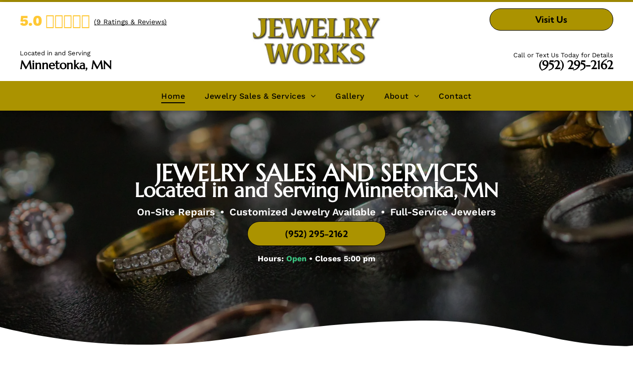

--- FILE ---
content_type: text/html;charset=utf-8
request_url: https://www.jewelryworksmn.com/
body_size: 78947
content:
<!doctype html >
<html xmlns="http://www.w3.org/1999/xhtml" lang="en"
      class="">
<head>
    <meta charset="utf-8">
    




































<script type="text/javascript">
    window._currentDevice = 'desktop';
    window.Parameters = window.Parameters || {
        HomeUrl: 'https://www.jewelryworksmn.com/',
        AccountUUID: 'c1f9a940fb4d4c0392fd141cac88908c',
        SystemID: 'US_HIBU_PRODUCTION',
        SiteAlias: '297a9a2ffea74226b4c28474f2e4e8de',
        SiteType: atob('RFVEQU9ORQ=='),
        PublicationDate: 'Mon Dec 15 21:44:04 UTC 2025',
        ExternalUid: '669357328',
        IsSiteMultilingual: false,
        InitialPostAlias: '',
        InitialPostPageUuid: '',
        InitialDynamicItem: '',
        DynamicPageInfo: {
            isDynamicPage: false,
            base64JsonRowData: 'null',
        },
        InitialPageAlias: 'home',
        InitialPageUuid: '21b859af90e94d0a9696b7d1f96bf1df',
        InitialPageId: '106409342',
        InitialEncodedPageAlias: 'aG9tZQ==',
        InitialHeaderUuid: '02fdf500f7e4476480f3dbda68323bcf',
        CurrentPageUrl: '',
        IsCurrentHomePage: true,
        AllowAjax: false,
        AfterAjaxCommand: null,
        HomeLinkText: 'Back To Home',
        UseGalleryModule: false,
        CurrentThemeName: 'Layout Theme',
        ThemeVersion: '500000',
        DefaultPageAlias: '',
        RemoveDID: true,
        WidgetStyleID: null,
        IsHeaderFixed: false,
        IsHeaderSkinny: false,
        IsBfs: true,
        StorePageAlias: 'null',
        StorePagesUrls: 'e30=',
        IsNewStore: 'false',
        StorePath: '',
        StoreId: 'null',
        StoreVersion: 0,
        StoreBaseUrl: '',
        StoreCleanUrl: true,
        StoreDisableScrolling: true,
        IsStoreSuspended: false,
        HasCustomDomain: true,
        SimpleSite: false,
        showCookieNotification: false,
        cookiesNotificationMarkup: 'null',
        translatedPageUrl: '',
        isFastMigrationSite: false,
        sidebarPosition: 'NA',
        currentLanguage: 'en',
        currentLocale: 'en',
        NavItems: '{}',
        errors: {
            general: 'There was an error connecting to the page.<br/> Make sure you are not offline.',
            password: 'Incorrect name/password combination',
            tryAgain: 'Try again'
        },
        NavigationAreaParams: {
            ShowBackToHomeOnInnerPages: true,
            NavbarSize: -1,
            NavbarLiveHomePage: 'https://www.jewelryworksmn.com/',
            BlockContainerSelector: '.dmBody',
            NavbarSelector: '#dmNav:has(a)',
            SubNavbarSelector: '#subnav_main'
        },
        hasCustomCode: true,
        planID: '755',
        customTemplateId: 'null',
        siteTemplateId: 'null',
        productId: 'DM_DIRECT',
        disableTracking: false,
        pageType: 'FROM_SCRATCH',
        isRuntimeServer: true,
        isInEditor: false,
        hasNativeStore: false,
        defaultLang: 'en',
        hamburgerMigration: null,
        isFlexSite: true
    };

    window.Parameters.LayoutID = {};
    window.Parameters.LayoutID[window._currentDevice] = 30;
    window.Parameters.LayoutVariationID = {};
    window.Parameters.LayoutVariationID[window._currentDevice] = 5;
</script>





















<!-- Injecting site-wide to the head -->




<!-- End Injecting site-wide to the head -->

<!-- Inject secured cdn script -->


<!-- ========= Meta Tags ========= -->
<!-- PWA settings -->
<script>
    function toHash(str) {
        var hash = 5381, i = str.length;
        while (i) {
            hash = hash * 33 ^ str.charCodeAt(--i)
        }
        return hash >>> 0
    }
</script>
<script>
    (function (global) {
    //const cacheKey = global.cacheKey;
    const isOffline = 'onLine' in navigator && navigator.onLine === false;
    const hasServiceWorkerSupport = 'serviceWorker' in navigator;
    if (isOffline) {
        console.log('offline mode');
    }
    if (!hasServiceWorkerSupport) {
        console.log('service worker is not supported');
    }
    if (hasServiceWorkerSupport && !isOffline) {
        window.addEventListener('load', function () {
            const serviceWorkerPath = '/runtime-service-worker.js?v=3';
            navigator.serviceWorker
                .register(serviceWorkerPath, { scope: './' })
                .then(
                    function (registration) {
                        // Registration was successful
                        console.log(
                            'ServiceWorker registration successful with scope: ',
                            registration.scope
                        );
                    },
                    function (err) {
                        // registration failed :(
                        console.log('ServiceWorker registration failed: ', err);
                    }
                )
                .catch(function (err) {
                    console.log(err);
                });
        });

        // helper function to refresh the page
        var refreshPage = (function () {
            var refreshing;
            return function () {
                if (refreshing) return;
                // prevent multiple refreshes
                var refreshkey = 'refreshed' + location.href;
                var prevRefresh = localStorage.getItem(refreshkey);
                if (prevRefresh) {
                    localStorage.removeItem(refreshkey);
                    if (Date.now() - prevRefresh < 30000) {
                        return; // dont go into a refresh loop
                    }
                }
                refreshing = true;
                localStorage.setItem(refreshkey, Date.now());
                console.log('refereshing page');
                window.location.reload();
            };
        })();

        function messageServiceWorker(data) {
            return new Promise(function (resolve, reject) {
                if (navigator.serviceWorker.controller) {
                    var worker = navigator.serviceWorker.controller;
                    var messageChannel = new MessageChannel();
                    messageChannel.port1.onmessage = replyHandler;
                    worker.postMessage(data, [messageChannel.port2]);
                    function replyHandler(event) {
                        resolve(event.data);
                    }
                } else {
                    resolve();
                }
            });
        }
    }
})(window);
</script>
<!-- Add manifest -->
<!-- End PWA settings -->



<link rel="canonical" href="https://www.jewelryworksmn.com/">

<meta id="view" name="viewport" content="initial-scale=1, minimum-scale=1, maximum-scale=5, viewport-fit=cover">
<meta name="apple-mobile-web-app-capable" content="yes">

<!--Add favorites icons-->

<link rel="icon" type="image/x-icon" href="https://cdn.hibuwebsites.com/297a9a2ffea74226b4c28474f2e4e8de/site_favicon_16_1765834748704.ico"/>

<!-- End favorite icons -->
<link rel="preconnect" href="https://le-cdn.hibuwebsites.com/"/>



<!-- render the required CSS and JS in the head section -->
<script id='d-js-dmapi'>
    window.SystemID = 'US_HIBU_PRODUCTION';

    if (!window.dmAPI) {
        window.dmAPI = {
            registerExternalRuntimeComponent: function () {
            },
            getCurrentDeviceType: function () {
                return window._currentDevice;
            },
            runOnReady: (ns, fn) => {
                const safeFn = dmAPI.toSafeFn(fn);
                ns = ns || 'global_' + Math.random().toString(36).slice(2, 11);
                const eventName = 'afterAjax.' + ns;

                if (document.readyState === 'complete') {
                    $.DM.events.off(eventName).on(eventName, safeFn);
                    setTimeout(function () {
                        safeFn({
                            isAjax: false,
                        });
                    }, 0);
                } else {
                    window?.waitForDeferred?.('dmAjax', () => {
                        $.DM.events.off(eventName).on(eventName, safeFn);
                        safeFn({
                            isAjax: false,
                        });
                    });
                }
            },
            toSafeFn: (fn) => {
                if (fn?.safe) {
                    return fn;
                }
                const safeFn = function (...args) {
                    try {
                        return fn?.apply(null, args);
                    } catch (e) {
                        console.log('function failed ' + e.message);
                    }
                };
                safeFn.safe = true;
                return safeFn;
            }
        };
    }

    if (!window.requestIdleCallback) {
        window.requestIdleCallback = function (fn) {
            setTimeout(fn, 0);
        }
    }
</script>

<!-- loadCSS function header.jsp-->






<script id="d-js-load-css">
/**
 * There are a few <link> tags with CSS resource in them that are preloaded in the page
 * in each of those there is a "onload" handler which invokes the loadCSS callback
 * defined here.
 * We are monitoring 3 main CSS files - the runtime, the global and the page.
 * When each load we check to see if we can append them all in a batch. If threre
 * is no page css (which may happen on inner pages) then we do not wait for it
 */
(function () {
  let cssLinks = {};
  function loadCssLink(link) {
    link.onload = null;
    link.rel = "stylesheet";
    link.type = "text/css";
  }
  
    function checkCss() {
      const pageCssLink = document.querySelector("[id*='CssLink']");
      const widgetCssLink = document.querySelector("[id*='widgetCSS']");

        if (cssLinks && cssLinks.runtime && cssLinks.global && (!pageCssLink || cssLinks.page) && (!widgetCssLink || cssLinks.widget)) {
            const storedRuntimeCssLink = cssLinks.runtime;
            const storedPageCssLink = cssLinks.page;
            const storedGlobalCssLink = cssLinks.global;
            const storedWidgetCssLink = cssLinks.widget;

            storedGlobalCssLink.disabled = true;
            loadCssLink(storedGlobalCssLink);

            if (storedPageCssLink) {
                storedPageCssLink.disabled = true;
                loadCssLink(storedPageCssLink);
            }

            if(storedWidgetCssLink) {
                storedWidgetCssLink.disabled = true;
                loadCssLink(storedWidgetCssLink);
            }

            storedRuntimeCssLink.disabled = true;
            loadCssLink(storedRuntimeCssLink);

            requestAnimationFrame(() => {
                setTimeout(() => {
                    storedRuntimeCssLink.disabled = false;
                    storedGlobalCssLink.disabled = false;
                    if (storedPageCssLink) {
                      storedPageCssLink.disabled = false;
                    }
                    if (storedWidgetCssLink) {
                      storedWidgetCssLink.disabled = false;
                    }
                    // (SUP-4179) Clear the accumulated cssLinks only when we're
                    // sure that the document has finished loading and the document 
                    // has been parsed.
                    if(document.readyState === 'interactive') {
                      cssLinks = null;
                    }
                }, 0);
            });
        }
    }
  

  function loadCSS(link) {
    try {
      var urlParams = new URLSearchParams(window.location.search);
      var noCSS = !!urlParams.get("nocss");
      var cssTimeout = urlParams.get("cssTimeout") || 0;

      if (noCSS) {
        return;
      }
      if (link.href && link.href.includes("d-css-runtime")) {
        cssLinks.runtime = link;
        checkCss();
      } else if (link.id === "siteGlobalCss") {
        cssLinks.global = link;
        checkCss();
      } 
      
      else if (link.id && link.id.includes("CssLink")) {
        cssLinks.page = link;
        checkCss();
      } else if (link.id && link.id.includes("widgetCSS")) {
        cssLinks.widget = link;
        checkCss();
      }
      
      else {
        requestIdleCallback(function () {
          window.setTimeout(function () {
            loadCssLink(link);
          }, parseInt(cssTimeout, 10));
        });
      }
    } catch (e) {
      throw e
    }
  }
  window.loadCSS = window.loadCSS || loadCSS;
})();
</script>



<script data-role="deferred-init" type="text/javascript">
    /* usage: window.getDeferred(<deferred name>).resolve() or window.getDeferred(<deferred name>).promise.then(...)*/
    function Def() {
        this.promise = new Promise((function (a, b) {
            this.resolve = a, this.reject = b
        }).bind(this))
    }

    const defs = {};
    window.getDeferred = function (a) {
        return null == defs[a] && (defs[a] = new Def), defs[a]
    }
    window.waitForDeferred = function (b, a, c) {
        let d = window?.getDeferred?.(b);
        d
            ? d.promise.then(a)
            : c && ["complete", "interactive"].includes(document.readyState)
                ? setTimeout(a, 1)
                : c
                    ? document.addEventListener("DOMContentLoaded", a)
                    : console.error(`Deferred  does not exist`);
    };
</script>
<style id="forceCssIncludes">
    /* This file is auto-generated from a `scss` file with the same name */

.videobgwrapper{overflow:hidden;position:absolute;z-index:0;width:100%;height:100%;top:0;left:0;pointer-events:none;border-radius:inherit}.videobgframe{position:absolute;width:101%;height:100%;top:50%;left:50%;transform:translateY(-50%) translateX(-50%);object-fit:fill}#dm video.videobgframe{margin:0}@media (max-width:767px){.dmRoot .dmPhotoGallery.newPhotoGallery:not(.photo-gallery-done){min-height:80vh}}@media (min-width:1025px){.dmRoot .dmPhotoGallery.newPhotoGallery:not(.photo-gallery-done){min-height:45vh}}@media (min-width:768px) and (max-width:1024px){.responsiveTablet .dmPhotoGallery.newPhotoGallery:not(.photo-gallery-done){min-height:45vh}}#dm [data-show-on-page-only]{display:none!important}#dmRoot div.stickyHeaderFix div.site_content{margin-top:0!important}#dmRoot div.stickyHeaderFix div.hamburger-header-container{position:relative}
    

</style>
<style id="cssVariables" type="text/css">
    :root {
  --color_1: rgba(0, 0, 0, 1);
  --color_10: rgba(171,147,0,1);
  --color_11: rgba(0,0,0,1);
  --color_12: rgba(0, 0, 0, 1);
  --color_13: rgba(171,147,0,1);
  --color_14: rgba(255, 200, 52, 1);
  --color_15: rgba(171,147,0,1);
  --color_16: rgba(0,0,0,1);
  --color_17: rgba(0,0,0,1);
  --color_18: rgba(171,147,0,1);
  --color_19: rgba(255,255,255,1);
  --color_2: rgba(255, 255, 255, 1);
  --color_3: rgba(171, 147, 0, 1);
  --color_4: rgba(171,147,0,1);
  --color_5: rgba(171,147,0,1);
  --color_6: rgba(255, 255, 255, 1);
  --color_7: rgba(0, 0, 0, 1);
  --color_8: rgba(171,147,0,1);
  --color_9: rgba(0,0,0,1);
  --max-content-width_1: 1200px;
}
</style>


<style id="hideAnimFix">
  .dmDesktopBody:not(.editGrid) [data-anim-desktop]:not([data-anim-desktop='none']), .dmDesktopBody:not(.editGrid) [data-anim-extended] {
    visibility: hidden;
  }

  .dmDesktopBody:not(.editGrid) .dmNewParagraph[data-anim-desktop]:not([data-anim-desktop='none']), .dmDesktopBody:not(.editGrid) .dmNewParagraph[data-anim-extended] {
    visibility: hidden !important;
  }


  #dmRoot:not(.editGrid) .flex-element [data-anim-extended] {
    visibility: hidden;
  }

</style>



<style id="criticalCss">
    @charset "UTF-8";#dm .dmInner .dmWidget,#dm .dmPhotoGallery.newPhotoGallery .photoGalleryThumbs .caption-container .caption-inner div,#dm .dmPhotoGallery.newPhotoGallery .photoGalleryThumbs .caption-container .caption-inner h3,#dm .dmPhotoGallery.newPhotoGallery.captionAlignment-center_center .photoGalleryThumbs .caption-container .caption-inner:not(:has(>.caption-link)) div,#dm .dmPhotoGallery.newPhotoGallery.captionAlignment-center_center .photoGalleryThumbs .caption-container .caption-inner:not(:has(>.caption-link)) h3,#flex-header [data-widget-type=image],.dmPhotoGallery.newPhotoGallery .photoGalleryThumbs .caption-container .caption-inner,.dmPhotoGalleryHolder,.graphicWidget,.imageWidget a,.text-align-center{text-align:center}#flex-sticky [data-layout-grid]>.flex-element.group>.flex-element.group>.flex-element.inner-grid,.flex-element.inner-grid,[data-layout-grid],[data-widget-type]:has(>.dmWidget.flexButton){-ms-grid-columns:minmax(0,1fr);grid-template-columns:minmax(0,1fr)}:root{--color_1:rgba(0, 0, 0, 1);--color_10:rgba(171,147,0,1);--color_11:rgba(0,0,0,1);--color_12:rgba(0, 0, 0, 1);--color_13:rgba(171,147,0,1);--color_14:rgba(255, 200, 52, 1);--color_15:rgba(171,147,0,1);--color_16:rgba(0,0,0,1);--color_17:rgba(0,0,0,1);--color_18:rgba(171,147,0,1);--color_19:rgba(255,255,255,1);--color_2:rgba(255, 255, 255, 1);--color_3:rgba(171, 147, 0, 1);--color_4:rgba(171,147,0,1);--color_5:rgba(171,147,0,1);--color_6:rgba(255, 255, 255, 1);--color_7:rgba(0, 0, 0, 1);--color_8:rgba(171,147,0,1);--color_9:rgba(0,0,0,1);--max-content-width_1:1200px;--hover-transform-zoomout:scale(1.06);--hover-transform-float:translateY(-8px);--hover-transform-forward:translateX(8px);--hover-transform-shrink:scale(0.9);--hover-transform-move-top:translateY(-10px);--hover-transform-move-bottom:translateY(10px);--hover-transform-move-left:translateX(-10px);--hover-transform-move-right:translateX(10px);--hover-transform-rotate:rotate(7deg);--hover-transform-opacity:0.7;--hover-scroll-transform:translate3d(0, 0, 0)}[data-layout-grid]{display:-ms-grid;display:grid;justify-content:start;align-items:start}[data-layout-grid]>.flex-element.group{display:flex;flex-direction:row;justify-content:flex-start;align-items:center;justify-self:center;align-self:start;order:0;max-width:1200px}[data-layout-grid]>.flex-element.group>.flex-element.group{align-items:flex-start;align-self:stretch}.flex-element.group,.flex-element.inner-grid,[data-layout-grid],[data-layout-grid]>.flex-element.group,[data-layout-grid]>.flex-element.group>.flex-element.group{background-size:cover;background-repeat:no-repeat;background-position:50% 50%;position:relative}.flex-element.group,[data-layout-grid]>.flex-element.group>.flex-element.group{max-width:100%;display:flex;flex-direction:column;justify-content:center}.flex-element.inner-grid{display:-ms-grid;display:grid;justify-content:start;align-items:start;column-gap:0;row-gap:0;width:50%}.flex-element.widget-wrapper{position:relative;min-width:10px;min-height:10px}#dm [data-flex-id] .widget-wrapper>[data-element-type]{width:100%;height:100%;margin:0;padding:0}[data-flex-id] .widget-wrapper [data-element-type=image] img,[data-flex-id] .widget-wrapper [data-element-type=image] img[width][height]{object-fit:cover;width:100%;height:100%}[data-flex-id] .flex-element.grid>.flex-element,[data-flex-id] .flex-element.inner-grid>.flex-element{-ms-grid-column:1;grid-column-start:1;-ms-grid-column-span:1;grid-column-end:span 1;-ms-grid-row:1;grid-row-start:1;-ms-grid-row-span:1;grid-row-end:span 1}[data-widget-type]:has(>.dmWidget.flexButton){display:-ms-grid;display:grid;-ms-grid-rows:minmax(0,1fr);grid-template-rows:minmax(0,1fr)}#flex-header[data-sticky]{position:-webkit-sticky!important;position:sticky!important;top:0!important;z-index:13!important}#site_content,.dmInner,[data-flex-id]{position:relative}.dmInner{background:#fff;min-width:auto!important}a,button{font-family:inherit}#dmRoot{text-decoration-skip-ink:none}[data-layout-grid]{-ms-grid-rows:minmax(0,max-content)!important;grid-template-rows:minmax(0,-webkit-max-content)!important;grid-template-rows:minmax(0,max-content)!important}.flex-widgets-container{display:none}body.fix-mobile-scrolling{overflow:initial}html{font-family:Source Sans Pro;-webkit-text-size-adjust:100%;-ms-text-size-adjust:100%}*,:after,:before{box-sizing:border-box}.dmInner ul:not(.defaultList){padding:1px}.clearfix,a,img,li,ul{vertical-align:top}.dmOuter{word-wrap:break-word}a[dont-color-link]{color:inherit}#dmFlexHeaderContainer{display:inline}#flex-sticky{position:fixed;inset:0;z-index:20}#flex-sticky [data-layout-grid]>.flex-element.group>.flex-element.group>.flex-element.inner-grid{width:100vw;height:100dvh;-ms-grid-rows:1fr;grid-template-rows:1fr}#flex-sticky [data-layout-grid]>.flex-element.group>.flex-element.group>.flex-element.inner-grid>.flex-element{-ms-grid-row:1;-ms-grid-row-span:1;-ms-grid-column:1;-ms-grid-column-span:1;grid-area:1/1/2/2;max-width:fill-available;max-width:-webkit-fill-available}@media (min-width:1025px){[dmle_extension^=ssr]{display:block}[data-hidden-on-desktop]{display:none!important}[data-layout-grid]>.flex-element.group{max-width:var(--max-content-full_1,var(--max-content-width_1,1200px))}[data-version] [class*=" font-size-"],[data-version] [class*=" size-"],[data-version] [class^=font-size-]{font-size:calc(var(--font-size) *var(--font-unit,1px))!important}}@media (min-width:768px) and (max-width:1024px){[data-hidden-on-tablet]{display:none!important}[data-version] [class*=" t-font-size-"],[data-version] [class*=" t-size-"],[data-version] [class^=t-size-]{font-size:calc(var(--font-size) *var(--t-font-unit,1px))!important}}@media (max-width:767px){[data-hidden-on-mobile]{display:none!important}[data-version] [class*=" m-font-size-"],[data-version] [class*=" m-size-"],[data-version] [class^=m-font-size-],[data-version] [class^=m-size-]{font-size:calc(var(--font-size) *var(--m-font-unit,1px))!important}}@media (max-width:1024px){[data-layout-grid]>.flex-element.group{max-width:1200px}}body{container-type:inline-size;container-name:body;-webkit-overflow-scrolling:touch}:not(.runtime-module-container) .layout-drawer,:not(.runtime-module-container) .layout-drawer-overlay{visibility:hidden}:not(.runtime-module-container) .layout-drawer{position:fixed;transform:translate(-100%,-100%)}:not(.runtime-module-container) .layout-drawer[data-origin=side-reverse]{transform:translate(100%,0)}:not(.runtime-module-container) .layout-drawer-overlay{opacity:0}.runtime-module-container{width:100%}.runtime-module-container .layout-drawer,.runtime-module-container .layout-drawer-overlay{visibility:visible;height:100%;position:fixed;top:0;left:0}.runtime-module-container .layout-drawer{background-color:#fff;width:75vw;transform:translate(-100%,0);overflow:auto;-webkit-overflow-scrolling:auto;z-index:13;display:flex;flex-direction:column}.runtime-module-container .layout-drawer[data-origin=side-reverse]{transform:translate(100%,0);left:auto;right:0}.runtime-module-container .layout-drawer-overlay{width:100vw;background-color:rgba(0,0,0,.4);opacity:0;z-index:6}@media (min-width:1025px){[data-flex-site] .layout-drawer:not([data-origin=top]){width:30vw}}@media (min-width:768px) and (max-width:1024px){[data-flex-site] .layout-drawer:not([data-origin=top]){width:50vw}}@media (max-width:767px){[data-flex-site] .layout-drawer:not([data-origin=top]){width:80vw}}[data-flex-site] .layout-drawer [data-flex-id]{flex:1 0 auto;transform:translateZ(0)}.main-navigation.unifiednav{display:flex;justify-content:space-around;align-items:stretch;overflow:visible}.main-navigation.unifiednav ul{list-style:none;padding:0;margin:0;font-size:1rem}.main-navigation.unifiednav .unifiednav__container{display:flex;list-style:none;flex-grow:1}.main-navigation.unifiednav .unifiednav__container>.unifiednav__item-wrap{display:flex;justify-content:flex-start;position:relative;font-weight:400}.main-navigation.unifiednav .unifiednav__container:not([data-depth])>.unifiednav__item-wrap::after,.main-navigation.unifiednav .unifiednav__container:not([data-depth])>.unifiednav__item-wrap::before{content:"";-ms-grid-row-align:center;align-self:center;font-weight:700}.main-navigation.unifiednav .unifiednav__container>.unifiednav__item-wrap>.unifiednav__item{display:flex;justify-content:flex-start;align-items:center;flex-direction:row;color:inherit;text-decoration:none;position:relative;padding:12px 15px;margin:0;font-weight:inherit;letter-spacing:.03em}.main-navigation.unifiednav .unifiednav__container:not([data-depth])>.unifiednav__item-wrap>.unifiednav__item{padding:0 15px}.main-navigation.unifiednav .unifiednav__container>.unifiednav__item-wrap>.unifiednav__item .nav-item-text{white-space:nowrap}.main-navigation.unifiednav .unifiednav__container:not([data-depth])>.unifiednav__item-wrap>.unifiednav__item .nav-item-text::after,.main-navigation.unifiednav .unifiednav__container:not([data-depth])>.unifiednav__item-wrap>.unifiednav__item .nav-item-text::before{content:"";width:100%;height:0;border:0 solid transparent;border-top-color:currentColor;display:block;opacity:0}.main-navigation.unifiednav .unifiednav__container:not([data-depth])>.unifiednav__item-wrap>.unifiednav__item.dmNavItemSelected .nav-item-text::after,.main-navigation.unifiednav .unifiednav__container:not([data-depth])>.unifiednav__item-wrap>.unifiednav__item.dmNavItemSelected .nav-item-text::before{opacity:1}.main-navigation.unifiednav.effect-bottom2{padding:calc(12px - .2em - 2px) 15px}.main-navigation.unifiednav.effect-bottom2 .unifiednav__container:not([data-depth])>.unifiednav__item-wrap>.unifiednav__item .nav-item-text::after,.main-navigation.unifiednav.effect-bottom2 .unifiednav__container:not([data-depth])>.unifiednav__item-wrap>.unifiednav__item .nav-item-text::before{transform:scaleX(0);border-top-width:2px}.main-navigation.unifiednav.effect-bottom2 .unifiednav__container:not([data-depth])>.unifiednav__item-wrap>.unifiednav__item .nav-item-text::after{margin-top:.2em}.main-navigation.unifiednav.effect-bottom2 .unifiednav__container:not([data-depth])>.unifiednav__item-wrap>.unifiednav__item .nav-item-text::before{margin-bottom:.2em;border-top-color:transparent}.main-navigation.unifiednav.effect-bottom2 .unifiednav__container:not([data-depth])>.unifiednav__item-wrap>.unifiednav__item.dmNavItemSelected .nav-item-text::after,.main-navigation.unifiednav.effect-bottom2 .unifiednav__container:not([data-depth])>.unifiednav__item-wrap>.unifiednav__item.dmNavItemSelected .nav-item-text::before{transform:scaleX(1)}.main-navigation.unifiednav.effect-bottom2 .unifiednav__container:not([data-depth])>.unifiednav__item-wrap>.unifiednav__item .nav-item-text::after,.main-navigation.unifiednav.effect-bottom2 .unifiednav__container:not([data-depth])>.unifiednav__item-wrap>.unifiednav__item .nav-item-text::before{transform-origin:left}.main-navigation.unifiednav .unifiednav__container .unifiednav__item:not(.unifiednav__item_has-sub-nav) .icon{display:none}.main-navigation.unifiednav .unifiednav__container[data-depth]{position:absolute;top:0;left:0;flex-direction:column;opacity:0;z-index:100;background-color:#faf9f9}#dm .main-navigation.unifiednav .unifiednav__container[data-depth],.hamburgerButton{background-color:transparent}.main-navigation.unifiednav .unifiednav__container[data-depth="0"]{top:100%;transform:translateY(-10px)}.main-navigation.unifiednav:not(.unifiednav_vertical) .unifiednav__container[data-depth="0"]{left:15px}.main-navigation.unifiednav .unifiednav__container>.unifiednav__item-wrap .unifiednav__container>.unifiednav__item-wrap{flex-direction:column}.main-navigation.unifiednav .unifiednav__container[data-depth]>.unifiednav__item-wrap .unifiednav__item{padding:15px 30px 15px 15px;margin:0}.main-navigation.unifiednav .unifiednav__container[data-depth]>.unifiednav__item-wrap:not(:last-child)::after{content:""!important;width:100%;height:0;color:#ececec;-ms-grid-row-align:center;align-self:center;border:0 solid currentColor}#dm .dmInner .dmWidget:after,#dm .main-navigation.unifiednav:not([data-nav-structure=VERTICAL]) .unifiednav__container:not([data-depth])>.unifiednav__item-wrap:not(:last-child)::after,#dm .main-navigation.unifiednav:not([data-nav-structure=VERTICAL]) .unifiednav__container:not([data-depth])>.unifiednav__item-wrap:not(:last-child)::before,#dm .main-navigation.unifiednav:not([data-nav-structure=VERTICAL])[data-divider]:not([data-direction=RIGHT]) .unifiednav__container:not([data-depth])>.unifiednav__item-wrap:not(:last-child)::before{content:""}.main-navigation.unifiednav[layout-sub=submenu_horizontal_1] .unifiednav__container[data-depth]{color:#999}.main-navigation.unifiednav .unifiednav__container>.unifiednav__item-wrap>.unifiednav__item.unifiednav__item_has-sub-nav .icon{display:initial;padding-left:10px;margin-left:0}.main-navigation.unifiednav:not(.unifiednav_vertical)>.unifiednav__container{justify-content:inherit}#dm .main-navigation.unifiednav[layout-sub=submenu_horizontal_1] .unifiednav__container[data-depth]{background-color:#faf9f9}#dm .main-navigation.unifiednav .unifiednav__container[data-depth]>.unifiednav__item-wrap:not(:last-child)::after{color:#d1d1d1}#dm .main-navigation.unifiednav[data-nav-structure=VERTICAL][data-show-vertical-sub-items=HIDE]>.unifiednav__container:not([data-depth])>.unifiednav__item-wrap .unifiednav__item.dmNavItemSelected>.nav-item-text .icon::before{transform:rotate(180deg)}#dm .main-navigation.unifiednav:not([data-nav-structure=VERTICAL])>.unifiednav__container{flex-wrap:wrap;justify-content:inherit}#dm .main-navigation.unifiednav:not([data-nav-structure=VERTICAL])>.unifiednav__container .nav-item-text::before{text-align:left}@media (min-width:768px) and (max-width:1024px){.dmRoot #dm .main-navigation.unifiednav .unifiednav__container>.unifiednav__item-wrap>.unifiednav__item.unifiednav__item_has-sub-nav .icon{transform:scale(1.2)}}.main-navigation.unifiednav[data-mm-show-icon] .unifiednav__item[data-target-page-alias^=mega-menu-] .icon{display:initial!important;margin-left:10px}@media (max-width:767px){.dmRoot #dm .main-navigation.unifiednav .nav-item-text{position:relative}.dmRoot #dm .main-navigation.unifiednav .unifiednav__container>.unifiednav__item-wrap>.unifiednav__item.unifiednav__item_has-sub-nav .icon{transform:scale(1.3)}#dm .dmInner .dmWidget{width:100%}}#dm .dmInner .dmWidget:not(.displayNone){display:inline-block}#dm .dmInner .dmWidget.flexButton:not(.displayNone){display:flex}#dm .dmInner .dmWidget.flexButton{display:flex;align-items:center;justify-content:center;padding:10px 7px}#dm .dmInner .dmWidget.flexButton .text{padding:0!important;flex-grow:1;max-width:-webkit-max-content;max-width:max-content}#dm .dmInner .dmWidget.flexButton:after{display:none}#dm .dmInner .dmWidget{text-decoration:none;margin:10px 0;clear:both;position:relative;line-height:22px;box-shadow:none;background-image:none;padding:0;height:auto;border-style:solid;white-space:nowrap}#dm .dmInner .dmWidget:after{display:inline-block;height:100%;vertical-align:middle;width:0;margin-right:-.25em}#dm .dmInner .dmWidget .iconBg{position:absolute;left:0;width:50px;top:50%;margin-top:-13px}#dm .dmWidget .text{display:inline-block;vertical-align:middle;font-size:1.125em;line-height:normal;white-space:normal;padding:10px 7px;max-width:98%}p.rteBlock{margin:0}#dm div.dmContent [class*=" icon-"],[class*=" icon-"]{font-family:FontAwesome!important;font-weight:400;font-style:normal;text-decoration:inherit;-webkit-font-smoothing:antialiased}[class*=" icon-"]:before{text-decoration:none;display:inline-block;speak:none}a [class*=" icon-"]{display:inline}[class*=" icon-"]{display:inline;width:auto;height:auto;line-height:normal;vertical-align:baseline;background-image:none;background-position:0 0;background-repeat:repeat;margin-top:0}.icon-star:before{content:"\f005"}.icon-map-marker:before{content:"\f041"}.icon-angle-right:before{content:"\f105"}.icon-angle-down:before{content:"\f107"}.hamburgerButton{display:block;border:0;padding:0;margin:0}.hamburgerButton,.hamburgerButton svg{width:100%;height:100%}.graphicWidget{width:200px;height:200px;margin:10px auto}.graphicWidget svg.svg{width:100%;height:100%;color:#000;fill:#000}.graphicWidgetV2{width:60px;height:60px}.graphicWidgetV3{font-size:0}.imageWidget{position:relative}.imageWidget a{font-style:italic}.imageWidget img[width][height]{height:auto}[data-flex-site] #flex-header .imageWidget:after{content:none}[data-flex-site] #flex-header .imageWidget:before{font-size:80px;transform:none}.dmPhotoGallery .image-container{position:relative}.dmPhotoGallery.newPhotoGallery .photoGalleryThumbs .caption-container .caption-inner h3{margin:0;line-height:normal;font-size:21px}.dmPhotoGallery.newPhotoGallery .photoGalleryThumbs .caption-container .caption-inner .caption-text,.dmPhotoGallery.newPhotoGallery .photoGalleryThumbs .caption-container .caption-inner .caption-title{max-width:100%}#dm .dmPhotoGallery.newPhotoGallery .photoGalleryThumbs{list-style:none;position:relative}#dm .dmPhotoGallery.newPhotoGallery.captionAlignment-center_center .photoGalleryThumbs .caption-container .caption-inner:not(:has(>.caption-link)){justify-content:center;align-items:center}#dm .dmPhotoGallery.newPhotoGallery.captionAlignment-center_center .photoGalleryThumbs .caption-container .caption-inner .caption-button{margin:10px auto}#dm .dmPhotoGallery.newPhotoGallery .photoGalleryThumbs .caption-container .caption-inner{align-items:center}#dm .dmPhotoGallery.newPhotoGallery .dmPhotoGalleryHolder{width:100%;padding:0;display:none}#dm .dmPhotoGallery.newPhotoGallery .photogallery-row{display:flex}#dm .dmPhotoGallery.newPhotoGallery .photogallery-row.photogallery-hidden-row{display:none}#dm .dmPhotoGallery.newPhotoGallery .layout-container .photogallery-column{display:flex;flex-direction:column;padding:0;width:100%;margin:0}#dm .dmPhotoGallery.newPhotoGallery .layout-container .photogallery-column.column-4{width:25%}#dm .dmPhotoGallery.newPhotoGallery .layout-container .photogallery-column .photoGalleryThumbs{position:relative;overflow:hidden}#dm .dmPhotoGallery.newPhotoGallery .layout-container .photogallery-column .photoGalleryThumbs .image-container{width:100%;overflow:hidden;background:url(https://dd-cdn.multiscreensite.com/runtime-img/galleryLoader.gif) center no-repeat}#dm .dmPhotoGallery.newPhotoGallery .layout-container .photogallery-column .photoGalleryThumbs .image-container.revealed{background:0}#dm .dmPhotoGallery.newPhotoGallery .layout-container .photogallery-column .photoGalleryThumbs .image-container a{display:flex;flex-direction:column;background-size:cover;padding-top:100%}#dm .dmPhotoGallery.newPhotoGallery .layout-container .photogallery-column .photoGalleryThumbs .image-container a img{display:none!important}#dm .dmPhotoGallery.newPhotoGallery .photoGalleryThumbs .thumbnailInnerWrapper{overflow:hidden;transform:translateZ(0)}#dm .dmPhotoGallery.newPhotoGallery .photoGalleryThumbs .image-container{overflow:hidden}#dm .dmPhotoGallery.newPhotoGallery .photoGalleryThumbs .image-container a{background-repeat:no-repeat;background-position:center}#dm .dmPhotoGallery.newPhotoGallery .photoGalleryThumbs .caption-container .caption-inner{display:flex;flex-direction:column;justify-content:center;position:relative;overflow:hidden;z-index:1;background-color:rgba(255,255,255,.9);color:#333;padding:15px;height:100%;box-sizing:border-box}#dm .dmPhotoGallery.newPhotoGallery .photoGalleryThumbs .caption-container .caption-inner .caption-button{margin:10px auto;max-width:100%}#dm .dmPhotoGallery.newPhotoGallery .photoGalleryThumbs .caption-container .caption-inner .caption-button .text{padding:10px 20px!important}#dm .dmPhotoGallery.newPhotoGallery.text-layout-over .photoGalleryThumbs .caption-container{height:100%;width:100%;position:absolute;top:0;left:0;padding:inherit}#dm .dmPhotoGallery.newPhotoGallery.text-layout-over .photoGalleryThumbs .caption-inner{display:flex;flex-direction:column;justify-content:center;box-sizing:border-box;min-height:0!important;padding:10px;transform:scale(1.05);opacity:0;filter:alpha(opacity=0)}#dm .dmPhotoGallery.newPhotoGallery[data-image-hover-effect=zoomout] .photoGalleryThumbs .image-container{-webkit-mask-image:-webkit-radial-gradient(#fff,#000)}.dmPhotoGalleryHolder{font-size:medium!important;margin:0;list-style:none}#dm .dmPhotoGallery .dmPhotoGalleryHolder{width:100%;padding:0}.animated{-webkit-animation-duration:1s;animation-duration:1s;-webkit-animation-fill-mode:both;animation-fill-mode:both}.dmNewParagraph[data-version]{line-height:initial}.dmNewParagraph[data-version] .text-align-left{text-align:left!important}.MFalignC,.dmNewParagraph[data-version] .text-align-center{text-align:center!important}.dmNewParagraph[data-version] .text-align-right{text-align:right!important}.dmNewParagraph[data-version] [class*=size-]{width:auto!important;height:auto!important}.dmNewParagraph[data-version] h1,.dmNewParagraph[data-version] h2,.dmNewParagraph[data-version] h3,.dmNewParagraph[data-version] p{margin-top:0;margin-bottom:0}.dmNewParagraph[data-version] a{vertical-align:initial}@media (min-width:768px) and (max-width:1024px){.dmNewParagraph[data-version] .t-text-align-left{text-align:left!important}}@media (max-width:767px){.dmRoot .dmNewParagraph[data-version] .m-text-align-center{text-align:center!important}}.inlineBindingLink{color:inherit!important;text-decoration:inherit!important}#dm [text-box-padding=true] .postArticle .postText{padding:15px}#dm .blogImg{background-size:cover;background-position:center}#dm .blogImg img{visibility:hidden;position:absolute}#dm .postArticle{float:left;padding-right:15px;padding-left:15px}#dm .postArticle .inner{position:relative;max-width:100%}#dm .postArticle .authorBar{font-size:80%;opacity:.8}#dm .postArticle .readMore{opacity:.8}#dm .postArticle .postDescription{overflow:hidden;line-height:1.4em;word-break:break-word}#dm #dm_content [dmle_extension=internal_blog_list] .postArticle.lastArticle{margin-bottom:0!important}#dm [dmle_extension=internal_blog_list]>.inner{display:block}#dm .postArticle .postTitle h3{margin:0 0 15px;padding:0;line-height:normal}#dm .postArticle .postTitle h3:after{content:""}#dm [dmle_extension=internal_blog_list][show-author=false] .authorBar{display:none}#dm .postText *{text-align:left}#dm .postArticle .inner,#dm [blog-posts-feature-flag=true] .inner{width:100%}#dm [blog-posts-feature-flag=true] .blogImg img,#dm [list-layout=layout4] .blogImg img{visibility:hidden;position:static}#dm [blog-posts-feature-flag=true] .postTitle h3 a{font-weight:700}#dm [blog-posts-feature-flag=true] .blogImgLink{overflow:hidden;display:inline-block}#dm [blog-posts-feature-flag=true] .blogImg{height:100%;width:100%}#dm [blog-posts-feature-flag=true] .postDescription{max-height:5.5em;color:#747474}#dm [blog-posts-feature-flag=true] .postArticle{padding-right:0;padding-left:0;position:relative;overflow:visible}#dm [blog-posts-feature-flag=true] .postArticle .inner{overflow:hidden}@media (min-width:768px){body.dmRoot #dm [blog-posts-feature-flag=true],body.dmRoot #dm [list-layout=layout4]{display:flex!important;flex-direction:column;align-items:center}}#dm [blog-posts-feature-flag=true][dmle_extension=internal_blog_list][show-author=false] .authorBar{display:none}#dm [list-layout=layout4] .postArticle{position:relative;text-align:left;width:100%}#dm [list-layout=layout4] .postArticle .postText{padding:15px 0;display:block;width:100%}#dm [list-layout=layout4][text-box-padding=true] .postArticle .postText{padding:15px}#dm [list-layout=layout4][text-align=left] .postText *{text-align:left}#dm [list-layout=layout4] .postArticle.lastArticle{margin-bottom:0}#dm [list-layout=layout4] .postArticle a{text-decoration:none}#dm [list-layout=layout4] .postArticle .authorBar{margin:0 0 15px;padding:0}#dm [list-layout=layout4] .postTitle h3 a{font-size:18px;font-weight:700;line-height:1.5em;display:block}#dm [list-layout=layout4] .blogImgLink{height:190px;width:100%;display:block}#dm [list-layout=layout4] .postArticle .inner{background-color:#fff;border-radius:4px;box-shadow:rgba(0,0,0,.25) 0 3px 11px 0!important;-moz-box-shadow:rgba(0,0,0,.25) 0 3px 11px 0!important;-webkit-box-shadow:rgba(0,0,0,.25) 0 3px 11px 0!important}#dm [list-layout=layout4] .postArticle .postDescription{font-size:15px}#dm [blog-posts-feature-flag=true]:not([list-layout=recent_posts]) .postArticle .inner{display:flex;flex-direction:column}#dm [blog-posts-feature-flag=true]:not([list-layout=list_slider]) .postArticle .inner{min-height:100%}#dm [blog-posts-feature-flag=true] .postTextContainer{display:flex;flex-direction:column;flex:1 1 auto;height:100%}.svgCont,.svgFull{width:100%;height:100px}#dm [blog-posts-feature-flag=true] .postTextContainer .postText{flex:1 1 auto}#dm [blog-posts-feature-flag=true][text-box-padding=true]:not([list-layout=list_slider]) .postTextContainer .readMore{padding:0 15px 15px}#dm [list-layout=layout4]>.inner{display:-ms-grid;display:grid;-ms-grid-columns:(1fr) [1];grid-template-columns:repeat(1,1fr)}#dm [list-layout=layout4][posts-padding="10"]>.inner{grid-gap:20px}img{max-width:100%;-ms-interpolation-mode:bicubic;display:inline-block}.headerWidget{min-height:10px}svg{width:100%}.svgFull{min-height:15px}.svgCont{display:block;min-height:30px}@media (max-width:767px){.dmRoot #dm [list-layout=layout4] .postTitle h3 a{font-size:18px}.dmRoot #dm [list-layout=layout4] .postDescription{font-size:14px;margin-bottom:15px;padding:0}.svgCont,.svgFull{height:50px}}.motFactCont{margin-top:8px;margin-bottom:8px}.motFactCont p.rteBlock{display:block;line-height:22px;color:#fff!important;font-size:20px}@media (min-width:768px){body.dmRoot #dm [list-layout=layout4][posts-per-row="3"]>.inner{-ms-grid-columns:(1fr) [3];grid-template-columns:repeat(3,1fr)}.motFactCont.mf-horiz.mf-horiz-bul p.rteBlock:not(:last-child):after{content:"\2000•\2000 ";white-space:pre}.motFactCont.dInline p.rteBlock{display:inline-block!important}.motFactCont.mf-horiz,p.rteBlock:after{color:#fff}}@media (max-width:767px){.motFactCont p.rteBlock{line-height:20px;font-size:16px}[data-version] .m-font-size-13,[data-version] .m-size-13{--font-size:13}[data-version] .m-font-size-19,[data-version] .m-size-19{--font-size:19}}.bold{font-weight:700}img[width][height]{height:auto}@media (min-width:1025px){#dm DIV.dmOuter DIV.dmInner{background-image:none;background-color:var(--color_2)}#dm div.dmNewParagraph p{font-size:16px}#dm div.dmContent h1{font-size:48px}#dm div.dmContent h2{font-size:40px}#dm div.dmContent h3,#dm div.flex_hfcontainer h3{font-size:24px}:root{--btn-text-font-size:18px}}@media (min-width:768px) and (max-width:1024px){#dm div.dmNewParagraph p{font-size:16px}#dm div.dmContent h1{font-size:50px}#dm div.dmContent h3,#dm div.flex_hfcontainer h3{font-size:24px}#dm div.dmContent h2{font-size:35px}:root{--btn-text-font-size:16px}}@media all{#dm div.dmInner,.dmPhotoGallery .caption-text.caption-text{font-family:'Work Sans';font-weight:400;color:var(--color_1)}#dm div.dmNewParagraph p{color:#000;direction:ltr;font-family:"Work Sans";font-weight:400;font-style:normal;text-decoration:none;line-height:1.5}#dm div.dmContent h1,#dm div.dmContent h2,#dm div.dmContent h3,#dm div.flex_hfcontainer h3{direction:ltr;font-family:Marcellus;font-weight:700;font-style:normal}#dm div.dmContent h1{color:#fff;text-decoration:none;text-transform:uppercase}#dm div.dmContent .dmNewParagraph[data-version] h1{text-decoration:inherit}#dm div.dmContent .dmNewParagraph[data-version] h1 *,#dm div.dmContent h2{text-decoration:none}#dm div.dmContent h2{color:#000}#dm div.dmContent .dmNewParagraph[data-version] h2{text-decoration:inherit}#dm div.dmContent .dmNewParagraph[data-version] h2 *{text-decoration:none}#dm div.dmContent h3,#dm div.flex_hfcontainer h3{color:#000;text-decoration:none}#dm div.dmContent .dmNewParagraph[data-version] h3,#dm div.flex_hfcontainer .dmNewParagraph[data-version] h3{text-decoration:inherit}#dm div.dmContent .dmNewParagraph[data-version] h3 *,#dm div.flex_hfcontainer .dmNewParagraph[data-version] h3 *{text-decoration:none}#dm .dmNewParagraph a:visited,#dm div.dmNewParagraph a:visited{color:#ab9300;text-decoration:none solid #59894e}#dm .dmNewParagraph a,#dm div.dmNewParagraph a{color:var(--color_4);text-decoration:none}:root{--btn-border-l-color:var(--color_1);--btn-border-r-color:var(--color_1);--btn-border-b-width:1.25px;--btn-text-direction:ltr;--btn-border-radius:50px;--btn-border-t-width:1.25px;--btn-border-tl-radius:var(--btn-border-radius);--btn-border-br-radius:var(--btn-border-radius);--btn-border-bl-radius:var(--btn-border-radius);--btn-bg-color:var(--color_18);--btn-border-r-width:1.25px;--btn-border-tr-radius:var(--btn-border-radius);--btn-border-b-color:var(--color_1);--btn-border-l-width:1.25px;--border-style:solid;--btn-border-t-color:var(--color_1);--btn-text-align:center;--btn-text-color:var(--color_1);--btn-text-decoration:none;--btn-text-font-weight:bold;--btn-text-font-family:Kumbh Sans;--btn-icon-color:rgba(0, 0, 0, 0);--btn-icon-fill:rgb(0, 0, 238);--btn-icon-wrpr-display:none;--btn-hover-border-b-color:var(--btn-hover-border-color);--btn-hover-bg:var(--color_19);--btn-hover-border-t-color:var(--btn-hover-border-color);--btn-hover-border-r-color:var(--btn-hover-border-color);--btn-hover-border-l-color:var(--btn-hover-border-color);--btn-hover-border-color:rgba(171,147,0,1);--btn-hover-text-color:var(--color_3);--btn-hover-text-font-weight:var(--btn-text-font-weight);--btn-hover-text-decoration:var(--btn-text-decoration);--btn-hover-text-font-style:var(--btn-text-font-style);--section-padding-top:4%;--section-padding-left:0%;--section-padding-right:0%;--section-padding-bottom:4%;--column-padding-top:16px;--column-padding-right:16px;--column-padding-left:16px;--column-padding-bottom:16px;--inner-column-padding-left:16px;--inner-column-padding-right:16px;--inner-column-padding-top:16px;--inner-column-padding-bottom:16px}.button_2{--btn-border-l-color:var(--color_3);--btn-border-r-color:var(--color_3);--btn-border-b-width:1.25px;--btn-text-direction:ltr;--btn-border-radius:50px;--btn-border-t-width:1.25px;--btn-border-tl-radius:var(--btn-border-radius);--btn-border-br-radius:var(--btn-border-radius);--btn-border-bl-radius:var(--btn-border-radius);--btn-bg-color:var(--color_19);--btn-border-r-width:1.25px;--btn-border-tr-radius:var(--btn-border-radius);--btn-border-b-color:var(--color_3);--btn-border-l-width:1.25px;--border-style:solid;--btn-border-t-color:var(--color_3);--btn-text-align:center;--btn-text-color:var(--color_3);--btn-text-decoration:none;--btn-text-font-weight:bold;--btn-icon-color:rgba(0, 0, 0, 0);--btn-icon-fill:rgb(0, 0, 238);--btn-icon-wrpr-display:none;--btn-hover-border-b-color:var(--btn-hover-border-color);--btn-hover-bg:var(--color_18);--btn-hover-border-t-color:var(--btn-hover-border-color);--btn-hover-border-r-color:var(--btn-hover-border-color);--btn-hover-border-l-color:var(--btn-hover-border-color);--btn-hover-border-color:var(--color_1);--btn-hover-text-color:var(--color_1);--btn-hover-text-font-weight:var(--btn-text-font-weight);--btn-hover-text-decoration:var(--btn-text-decoration);--btn-hover-text-font-style:var(--btn-text-font-style)}}@media (min-width:0px) and (max-width:767px){#dm div.dmContent h1{font-size:40px}#dm div.dmNewParagraph p{font-size:16px}#dm div.dmContent h3,#dm div.flex_hfcontainer h3{font-size:22px}#dm div.dmContent h2{font-size:28px}:root{--btn-text-font-size:17px;--section-padding-left:4%;--section-padding-right:4%}.button_2{--btn-text-font-size:18px}}#dm .dmWidget.button_2:not([data-buttonstyle]),#dm .dmWidget:not([data-buttonstyle]){border-radius:50px}#dm .dmWidget.button_2:not([data-buttonstyle]) .text,#dm .dmWidget.button_2:not([data-buttonstyle]).flexButton,#dm .dmWidget:not([data-buttonstyle]) .text,#dm .dmWidget:not([data-buttonstyle]).flexButton{padding:10px 0}#dm .dmWidget.button_2:not([data-buttonstyle]) .iconBg,#dm .dmWidget:not([data-buttonstyle]) .iconBg{display:none}#dm div.dmInner #site_content .dmWidget{background-color:var(--btn-bg-color);border-color:var(--btn-border-color);border-bottom-color:var(--btn-border-b-color);border-left-color:var(--btn-border-l-color);border-right-color:var(--btn-border-r-color);border-top-color:var(--btn-border-t-color);border-radius:var(--btn-border-radius);border-bottom-left-radius:var(--btn-border-bl-radius);border-bottom-right-radius:var(--btn-border-br-radius);border-top-left-radius:var(--btn-border-tl-radius);border-top-right-radius:var(--btn-border-tr-radius);border-width:var(--btn-border-width);border-bottom-width:var(--btn-border-b-width);border-left-width:var(--btn-border-l-width);border-right-width:var(--btn-border-r-width);border-top-width:var(--btn-border-t-width);direction:var(--btn-text-direction);text-align:var(--btn-text-align)}#dm div.dmInner #site_content .dmWidget span.text{color:var(--btn-text-color);font-family:var(--btn-text-font-family);font-size:var(--btn-text-font-size);font-weight:var(--btn-text-font-weight);text-decoration:var(--btn-text-decoration)}#dm div.dmInner #site_content .dmWidget span.icon{color:var(--btn-icon-color);fill:var(--btn-icon-fill)}#dm div.dmInner #site_content .dmWidget:not([data-buttonstyle]) .iconBg{display:var(--btn-icon-wrpr-display)}.dmBody [data-layout-grid]>.flex-element.group,.dmFooterContainer [data-layout-grid]>.flex-element.group{padding-bottom:var(--section-padding-bottom);padding-left:var(--section-padding-left);padding-right:var(--section-padding-right);padding-top:var(--section-padding-top)}.dmBody [data-layout-grid]>.flex-element.group>.flex-element.group,.dmFooterContainer [data-layout-grid]>.flex-element.group>.flex-element.group{padding-bottom:var(--column-padding-bottom);padding-left:var(--column-padding-left);padding-right:var(--column-padding-right);padding-top:var(--column-padding-top)}.dmBody [data-layout-grid]>.flex-element.group>.flex-element.group .flex-element.group:not([data-layout-type] *):not([data-layout-type]){padding-bottom:var(--inner-column-padding-bottom);padding-left:var(--inner-column-padding-left);padding-right:var(--inner-column-padding-right);padding-top:var(--inner-column-padding-top)}@media all{#dm .dmInner nav.u_1398948466.main-navigation.unifiednav:not([data-nav-structure=VERTICAL]) .unifiednav__container[data-depth],#dm .dmInner nav.u_1915042179.main-navigation.unifiednav:not([data-nav-structure=VERTICAL]) .unifiednav__container[data-depth]{box-shadow:rgba(0,0,0,.25) 3px 3px 11px 0!important}#dm .dmInner nav.u_1398948466.main-navigation.unifiednav .unifiednav__container[data-depth]{background-color:var(--color_11)!important;background-image:initial!important}#dm .dmInner div#hamburger-drawer.layout-drawer{background-color:var(--color_10)!important}#dm .dmInner a.u_1234177366 span.text{font-size:18px!important}#dm .dmInner div.u_1857856301{border-style:solid!important;border-color:#df7cfb!important;border-width:0!important}#dm .dmInner nav.u_1398948466{color:#fff!important;justify-content:center!important}#dm .dmInner .u_1389791254 .svg{width:100%!important}#dm .dmInner nav.u_1915042179.main-navigation.unifiednav .unifiednav__container:not([data-depth])>.unifiednav__item-wrap>.unifiednav__item{color:var(--color_11)!important;direction:ltr!important;font-weight:500!important;text-decoration:none solid #111!important;font-size:16px!important;font-style:normal!important;border-radius:0!important;text-transform:none!important;justify-content:flex-start!important;font-family:Poppins!important;-webkit-border-radius:0!important;text-align:left!important;padding:0 20px!important;margin:0!important}#dm .dmInner nav.u_1915042179.main-navigation.unifiednav .unifiednav__container[data-depth]{background-color:var(--color_11)!important;background-image:initial!important}#dm .dmInner nav.u_1915042179.main-navigation.unifiednav .unifiednav__container[data-depth] .unifiednav__item{color:var(--color_10)!important;direction:ltr!important;font-weight:500!important;text-decoration:none solid #999!important;font-size:14px!important;font-style:normal!important;text-transform:none!important;justify-content:flex-start!important;font-family:Poppins!important;text-align:left!important;padding:4px 30px 4px 15px!important}#dm .dmInner nav.u_1915042179{color:#fff!important;justify-content:center!important}#dm .dmInner nav.u_1398948466.main-navigation.unifiednav .unifiednav__container:not([data-depth])>.unifiednav__item-wrap>.unifiednav__item{color:var(--color_11)!important;direction:ltr!important;font-weight:500!important;text-decoration:none solid #111!important;font-size:16px!important;font-style:normal!important;border-radius:0!important;text-transform:none!important;justify-content:flex-start!important;font-family:'Work Sans'!important;-webkit-border-radius:0!important;text-align:left!important;padding:0 20px!important;margin:0!important}#dm .dmInner nav.u_1398948466.main-navigation.unifiednav .unifiednav__container[data-depth] .unifiednav__item{color:var(--color_2)!important;direction:ltr!important;font-weight:500!important;text-decoration:none solid #999!important;font-size:15px!important;font-style:normal!important;text-transform:none!important;justify-content:flex-start!important;font-family:'Work Sans'!important;text-align:left!important;padding:7px 30px 7px 15px!important;margin:0!important}#dm .dmInner div.u_1389791254 .svg{fill:var(--color_1)!important}#dm .dmInner div.u_1389791254{padding:12.5%!important;border-radius:50%!important;border-color:var(--color_1)!important;border-width:1.25px!important;border-style:solid!important;background-color:var(--color_13)!important;background-image:initial!important}}@media (min-width:0) and (max-width:767px){#dm .dmInner a.u_1105358164 span.text,#dm .dmInner a.u_1524906790 span.text{font-size:16px!important}}@media (min-width:768px) and (max-width:1024px){.button_2,:root{--btn-text-font-size:16px}:root{--section-padding-left:2%;--section-padding-right:2%}div[dmtemplateid=FlexHeader] .layout-drawer-overlay{background-color:rgba(0,0,0,.6)!important}#dm .dmInner div#hamburger-drawer.layout-drawer{margin:0!important;padding:0!important}#dm .dmInner a.u_1997567173 span.text{font-size:14px!important}}@media (min-width:0px) and (max-width:767px){#dm .dmInner #hamburger-drawer.layout-drawer:not([data-origin=top]){width:68vw!important}#dm .dmInner div#hamburger-drawer.layout-drawer{margin:0!important;padding:0!important}}@media (min-width:0) and (max-width:767px){#dm .dmInner .u_1039985185 .motFactCont p.rteBlock{line-height:24px!important}#dm .dmInner div.u_1193321564 .svgCont,#dm .dmInner div.u_1193321564 .svgFull{height:30px!important}#dm .dmInner div.u_1039985185 .motFactCont p.rteBlock{font-size:18px!important}#dm .dmInner .u_1081259148 .photoGalleryThumbs{padding:1px!important}}@media (min-width:1025px){#dm .dmInner div.u_1550316043 .readMore a{font-size:14px!important}#dm .dmInner .u_1081259148 .photoGalleryThumbs .image-container a{padding-top:300px!important}#dm .dmInner .u_1081259148 .photoGalleryThumbs{padding:2.5px!important}[data-version] .font-size-13,[data-version] .size-13{--font-size:13}[data-version] .font-size-24,[data-version] .size-24{--font-size:24}}@media (min-width:768px) and (max-width:1024px){#dm .dmInner div.u_1193321564 .svgCont,#dm .dmInner div.u_1193321564 .svgFull{height:68px!important}#dm .dmInner div.u_1039985185 .motFactCont p.rteBlock{font-size:19px!important}#dm .dmInner .u_1081259148 .photoGalleryThumbs{padding:2.5px!important}[data-version] .t-font-size-13,[data-version] .t-size-13{--font-size:13}[data-version] .t-font-size-20,[data-version] .t-size-20{--font-size:20}[data-version] .t-size-31{--font-size:31}}@media (min-width:0px) and (max-width:767px){#dm .dmInner .u_1081259148 .photoGalleryThumbs{padding:2.5px!important}}@media all{#b8a173c0,#group_69j{max-height:100%;padding:0}#widget_oo7,#widget_r6f{height:auto;max-width:100%}#\31 1d216b4,#\33 aa37ebb{width:33%;min-height:75px}#\32 e9284f4,#da0131a7{min-height:90px;order:1}#b7dee1fb,#flex-header{box-shadow:rgba(0,0,0,.25) 0 0 11px 0}#d3a805c8,#e77f39e9{align-self:flex-end}#\30 5602fc7,#\31 ee45450,#\35 b95b04c,#\38 a426763,#e77f39e9{margin-top:0;margin-bottom:0;min-height:50px}#a8f32aec,#bd946f29{min-height:60px;background-color:var(--color_10)}#\34 598469b,#\35 801a4e8,#\38 e45e82b{width:30px;height:30px}#\31 e3e34a9,#db4fad4c{min-width:4%;column-gap:4%;margin:0;min-height:8px;width:100%}#\31 02296bd,#\32 7581a62,#\37 5ba1c41{min-height:240px;max-width:none}#\31 02296bd,#\32 4eff763,#\32 7581a62,#\32 b1b2c0b,#\37 5ba1c41,#\39 360b347,#d33db7ab{max-width:none}#dm .dmInner div.u_1550316043 .readMore a{font-weight:700!important}#dm .dmInner div.u_1936857982 .openHours{color:var(--color_2)!important;font-weight:700!important}#dm .dmInner div.u_1039985185 .motFactCont p.rteBlock{font-weight:600!important}#dm .dmInner .u_1081259148 .photoGalleryThumbs .image-container a{background-size:cover!important}#dm .dmInner div.u_1081259148 .photoGalleryThumbs .image-container{border-radius:30px!important}#dm .dmInner nav.u_1398948466,#dm .dmInner nav.u_1915042179{color:#000!important}#db4fad4c{row-gap:24px;padding:0}#\31 02296bd{column-gap:4%;row-gap:24px;width:100%;flex-wrap:nowrap;padding:2% 4%;margin:0}#group_69j{background-size:cover;background-repeat:no-repeat;background-position:50% 50%;display:flex;flex-direction:column;justify-content:center;align-items:flex-start;position:relative;max-width:100%;width:100%;min-height:160px;row-gap:24px;column-gap:4%;margin:0}#widget_r6f{width:100%}#widget_oo7{width:100%;order:0}#\31 e3e34a9{row-gap:16px;align-items:center;padding:16px 0 0}#\38 c6faa51,#a6360e3d{height:auto;max-width:100%;justify-self:auto;grid-area:auto/auto/auto/auto;order:0;align-self:center}#a6360e3d{width:auto}#\38 c6faa51{width:280px;min-height:50px}#b8a173c0{align-items:flex-start;width:100%;min-height:0;row-gap:0;column-gap:4%;order:4;margin:0}#\31 946392f,#\33 dd96b7a{justify-self:auto;height:auto;max-width:100%;grid-area:auto/auto/auto/auto}#\31 946392f.flex-element.widget-wrapper>[data-element-type]{padding-top:100px}#\35 dda0593,#fb7109e9{max-height:100%;padding:0;margin:0;column-gap:4%;min-height:0}#\30 ece3d12,#\39 e5ef93d{width:50%;padding:0 0 0 4%}#\32 fd7b414,#\39 f3f031f{padding:16px;background-color:rgba(0,0,0,0);min-width:4%;background-image:initial}#\31 946392f{width:100%;align-self:auto;order:5}#e2a41cf9::before{content:'';display:block;position:absolute;width:100%;height:100%;top:0;left:0;background-color:rgba(0,0,0,1);opacity:.4;border-radius:inherit}#e2a41cf9{background-image:url(https://le-cdn.hibuwebsites.com/297a9a2ffea74226b4c28474f2e4e8de/dms3rep/multi/opt/jewelry-works-hero-home-2880w.jpg)!important;background-position:50% 100%}#fb7109e9{align-items:flex-start;width:57.71%;row-gap:0;order:2}#\33 dd96b7a{width:auto;align-self:center;order:0}#cb7d4c87{width:100%;height:auto;max-width:100%;order:1;justify-self:auto;align-self:auto;margin:-20px 0 0;grid-area:auto/auto/auto/auto}#\35 dda0593{align-items:flex-start;width:100%;row-gap:12px;justify-self:auto;align-self:auto;order:3;grid-area:auto/auto/auto/auto}#\37 1ca8d77,#f2af3179{height:auto;max-width:100%;justify-self:auto;order:0;grid-area:auto/auto/auto/auto;align-self:auto}#\37 1ca8d77{width:100%;margin:0}#d33db7ab{min-height:320px;column-gap:4%;row-gap:24px;width:100%;flex-wrap:nowrap;padding:80px 0 0;margin:0}#\32 9674437,#a276bd70{flex-direction:row;max-height:100%;padding:0;margin:0;column-gap:4%;row-gap:24px;min-height:160px}#\32 9674437{justify-content:flex-start;align-items:flex-start;width:50%}#a276bd70{align-items:flex-start;width:100%;justify-self:auto;align-self:auto;order:1;grid-area:auto/auto/auto/auto}#\33 5d6b4d1{flex-direction:row;justify-content:flex-start;align-items:flex-start;width:50%;min-height:160px;max-height:100%;row-gap:24px;column-gap:4%;justify-self:auto;align-self:auto;order:0;margin:0;grid-area:auto/auto/auto/auto;padding:0}#d13ee031{min-height:8px;column-gap:4%;row-gap:12px;width:100%;min-width:4%;padding:0;margin:0}#f2af3179{width:96.98225941422595%}#\39 3277bda,#\39 b597713{justify-self:auto;height:auto;max-width:100%}#\37 01860de{width:100%;height:auto;max-width:100%;order:0}#\39 b597713{width:99.79%;order:0;margin:0;grid-area:auto/auto/auto/auto}#\32 b1b2c0b{min-height:10px;column-gap:4%;row-gap:24px;width:100%;flex-wrap:nowrap;padding:2% 4% 3%;margin:0}#\30 a2f9959,#\33 3c6031e{flex-direction:row;row-gap:24px;order:0;column-gap:4%;max-height:100%;grid-area:auto/auto/auto/auto;margin:0;padding:0}#\33 3c6031e{align-items:flex-start;width:100%;min-height:160px;flex-wrap:nowrap;justify-self:auto;align-self:auto}#\39 3277bda{width:auto;order:0;margin:0;grid-area:auto/auto/auto/auto}#\36 21e9a74{width:98.58356940509914%;height:auto;max-width:100%;justify-self:auto;align-self:auto;order:1;margin:0;grid-area:auto/auto/auto/auto}#\38 22324e4{justify-content:flex-start;align-items:center;width:48%;min-height:160px;max-height:100%;row-gap:24px;column-gap:4%;justify-self:auto;align-self:flex-start;order:1;flex-wrap:nowrap;padding:0;margin:0;grid-area:auto/auto/auto/auto}#\31 ee45450,#\35 b95b04c{width:280px;height:auto;max-width:100%;order:1;justify-self:auto;grid-area:auto/auto/auto/auto}#caf9a889,#e9a23fe7{width:100%;height:auto;max-width:100%;align-self:auto;order:1;margin:0;grid-area:auto/auto/auto/auto}#\37 eb6ab62,#ff5a1128{align-items:center;width:100%;min-height:0;max-height:100%;row-gap:24px;column-gap:4%;order:0;flex-wrap:nowrap;grid-area:auto/auto/auto/auto;padding:0;margin:0}#\38 a426763{width:280px;height:auto;max-width:100%;order:1;grid-area:auto/auto/auto/auto}#caffd1a4{width:100%;height:auto;max-width:100%;align-self:auto;order:0;justify-self:auto;margin:0;grid-area:auto/auto/auto/auto}#\33 8fc2f5f,#ee5d5b42{width:100%;height:auto;max-width:100%;align-self:auto;order:0;grid-area:auto/auto/auto/auto}#\30 a2f9959{align-items:flex-start;width:15%;min-height:60px}#fc9a42dd{flex-direction:row;align-items:flex-start;width:13.53%;min-height:61px;max-height:100%;row-gap:24px;column-gap:4%;justify-self:auto;order:0;height:auto;margin:0;grid-area:auto/auto/auto/auto;padding:0}#f9113f5c,#fe45a373{width:60px;height:auto;max-width:100%;order:0;margin:0;grid-area:auto/auto/auto/auto}#\37 62ccc2a{align-items:center;width:100%;min-height:0;max-height:100%;row-gap:24px;column-gap:4%;order:0;justify-self:auto;flex-wrap:nowrap;justify-content:flex-start;grid-area:auto/auto/auto/auto;padding:0;margin:0}#\38 8ff5d39,#f1ebac48{height:auto;max-width:100%;justify-self:auto;align-self:auto}#\36 9e9802f{width:70px;height:auto;max-width:100%;order:0;margin:0;grid-area:auto/auto/auto/auto}#f1ebac48{width:93.42%;order:0;margin:0;grid-area:auto/auto/auto/auto}#fc7be140{align-items:center;width:98.5%;min-height:0;max-height:100%;row-gap:0;column-gap:4%;flex-wrap:nowrap;justify-self:auto;order:1;margin:0;grid-area:auto/auto/auto/auto;padding:0}#\39 f3f031f,#d4fbbc7e{flex-direction:row;order:0;column-gap:4%;row-gap:24px}#d4fbbc7e{align-items:flex-start;width:15%;min-height:60px;max-height:100%;justify-self:auto;margin:0;grid-area:auto/auto/auto/auto;padding:0}#\34 5fac11c{align-items:center;width:98.04%;min-height:0;max-height:100%;row-gap:0;column-gap:4%;flex-wrap:nowrap;justify-self:auto;order:1;margin:0;grid-area:auto/auto/auto/auto;padding:0}#\38 8ff5d39{width:99.99965280791598%;order:1;grid-area:auto/auto/auto/auto}#\30 5602fc7,#\35 75db803{justify-self:auto;grid-area:auto/auto/auto/auto;max-width:100%;height:auto}#\30 5602fc7{width:280px;align-self:center;order:2}#\35 75db803{width:100%;align-self:auto;order:0;margin:0}#\30 7a41295{width:99.99995737349697%;height:auto;max-width:100%;justify-self:auto;align-self:auto;order:0;margin:0;grid-area:auto/auto/auto/auto}#flex-header{background-color:var(--color_6);background-image:initial;border-style:solid;border-color:var(--color_10) #000 rgba(203,203,203,1);border-width:4px 0 0;padding:0}#\31 d3acdb9,#\33 2767c2f{min-height:80px;column-gap:0;row-gap:0;width:100%;flex-wrap:nowrap;padding:0 2%;margin:0}#\39 f3f031f{min-height:8px;width:100%;justify-content:flex-start;align-items:center;margin:0}#\31 1d216b4,#a052d7aa{flex-direction:row;max-height:100%;margin:0}#\31 1d216b4{justify-content:flex-start;align-items:center;row-gap:24px;column-gap:4%;order:0;padding:0}#a052d7aa{justify-content:flex-end;align-items:center;width:50%;min-height:60px;align-self:auto;order:1;justify-self:auto;grid-area:auto/auto/auto/auto;padding:0 4% 0 0}#\33 aa37ebb,#\39 e5ef93d{flex-direction:row;max-height:100%;grid-area:auto/auto/auto/auto;align-self:auto}#\30 7327faa{width:100%;height:8px;max-width:100%}#\39 e5ef93d{align-items:center;min-height:40px;order:0;justify-self:auto;margin:0}#\34 598469b svg,#\35 801a4e8 svg{fill:var(--color_7)}#\35 801a4e8{max-width:100%}#\33 aa37ebb{justify-content:flex-end;align-items:center;row-gap:24px;column-gap:4%;order:2;justify-self:auto;padding:0;margin:0}#\30 ece3d12,#\31 48da2d9{flex-direction:row;max-height:100%;margin:0}#\30 ece3d12{justify-content:flex-start;align-items:center;min-height:60px;order:0}#daf81bcc,#widget_vej{width:280px;height:auto;max-width:100%}#\31 48da2d9{justify-content:space-between;align-items:flex-start;width:100%;min-height:50px;order:2;justify-self:auto;align-self:auto;background-color:var(--color_3);background-image:initial;grid-area:auto/auto/auto/auto;padding:0}#\32 e9284f4,#\34 cb86e4c{flex-direction:row;grid-area:auto/auto/auto/auto;max-height:100%;width:100%}#ec5d46f2,#widget_ie6{width:auto;height:auto;max-width:100%}#bff1bb66{width:180px;height:auto;max-width:100%;margin:0}#\34 cb86e4c{align-items:flex-start;min-height:40px;order:0;justify-self:auto;align-self:center;background-color:rgba(0,0,0,0);background-image:initial;margin:0;padding:0}#df845449{width:250px;height:auto;max-width:100%}#\39 8702d80{align-items:flex-start;width:100%;min-height:230px;max-height:100%;row-gap:0;column-gap:4%;justify-self:auto;align-self:auto;order:0;margin:0;grid-area:auto/auto/auto/auto;padding:0}#da0131a7{align-items:center;width:35.64%;max-height:100%;align-self:auto;justify-self:auto;flex-wrap:nowrap;background-color:rgba(0,0,0,0);background-image:initial;border-radius:10px;grid-area:auto/auto/auto/auto;padding:0;margin:0}#\32 e9284f4{align-items:flex-start;justify-self:auto;align-self:auto;flex-wrap:nowrap;padding:0 1%;margin:0}#\32 fd7b414,#group_23b,#group_7in{flex-direction:row;width:25%;margin:0;min-height:8px}#\32 fd7b414{column-gap:4%;row-gap:24px;justify-content:flex-start;align-items:center}#group_23b,#group_7in{justify-content:flex-start;align-items:center;padding:0}#group_jjh{flex-direction:row;justify-content:flex-start;align-items:center;width:25%;min-height:8px;background-color:rgba(0,0,0,0);background-image:initial;border-radius:10px;padding:0;margin:0}#\34 598469b,#e77f39e9{justify-self:auto;max-width:100%;grid-area:auto/auto/auto/auto;order:0}#widget_5h5{width:80px;height:auto;max-width:100%}#\34 598469b{align-self:auto;margin:0}#group_tbn{flex-direction:row;justify-content:flex-start;align-items:center;padding:0;margin:0}#widget_qp9{width:100%;height:200px;max-width:100%}#\33 710bc01{min-height:8px;column-gap:4%;row-gap:0;width:100%;justify-content:flex-start;align-items:center;min-width:4%;flex-wrap:nowrap;background-color:rgba(0,0,0,0);background-image:initial;padding:0;margin:0}#\39 360b347{min-height:144px;column-gap:0;row-gap:0;width:100%;flex-wrap:nowrap;padding:0;margin:0}#\35 1d6dafc{width:100%;height:auto;max-width:100%;align-self:stretch}#bd946f29{align-items:flex-start;width:100%;max-height:100%;justify-self:auto;align-self:auto;order:1;background-image:initial;padding:0;margin:0;grid-area:auto/auto/auto/auto}#\37 46860ee{width:99.99795564052046%;height:auto;max-width:100%;order:0;align-self:auto;margin-right:0;margin-bottom:-7px;margin-left:0;grid-area:auto/auto/auto/auto}#\36 a5bfb4c{justify-content:flex-end;align-items:flex-start;width:100%;min-height:80px;max-height:100%;row-gap:4px;column-gap:4%;align-self:auto;order:1;justify-self:auto;padding:0 0 10px;margin:0;grid-area:auto/auto/auto/auto}#d3a805c8{align-items:flex-start;width:100%;min-height:75px;max-height:100%;row-gap:24px;column-gap:4%;order:0;padding:0;margin:0;grid-area:auto/auto/auto/auto}#\33 ad8c19c.flex-element.widget-wrapper>[data-element-type]{padding-top:0;padding-bottom:7px}#\32 7581a62,#\33 b22d9b0,#\34 23fc4a2,#\34 f4d3298,#\35 cbebde5,#\37 5ba1c41,#\37 ca01c83,#a8f32aec,#be1b9f91,#e3dfb55d{padding:0;margin:0}#\33 ad8c19c{width:99.91563277700405%;height:auto;max-width:100%;align-self:auto;order:0;margin:0;grid-area:auto/auto/auto/auto}#e77f39e9{width:250px;height:auto}#\35 19ddbdc{width:376px;height:auto;max-width:100%;justify-self:auto;align-self:auto;order:0;margin:0;grid-area:auto/auto/auto/auto}#\33 a2d0b90{flex-direction:row;align-items:center;width:100%;min-height:80px;max-height:100%;justify-self:auto;align-self:auto;order:0;flex-wrap:nowrap;background-color:rgba(0,0,0,0);background-image:initial;padding:0 2%;margin:0;grid-area:auto/auto/auto/auto}#\33 b22d9b0{align-items:flex-start;width:100%;min-height:75px;max-height:100%;row-gap:24px;column-gap:4%;align-self:auto;order:0;grid-area:auto/auto/auto/auto}#a8c6072d{width:99.70249222026789%;height:auto;max-width:100%;order:0;align-self:auto;margin:0;grid-area:auto/auto/auto/auto}#e3dfb55d{flex-direction:row;align-items:center;width:33.36914710292505%;min-height:160px;max-height:100%;row-gap:24px;column-gap:4%;justify-self:auto;align-self:auto;order:1;grid-area:auto/auto/auto/auto}#\34 23fc4a2{justify-content:space-between;align-items:center;width:32.44764392534428%;min-height:160px;max-height:100%;row-gap:0;column-gap:4%;flex-wrap:nowrap;order:0;justify-self:auto;align-self:auto;grid-area:auto/auto/auto/auto}#\35 bfb3718.flex-element.widget-wrapper>[data-element-type]{padding-bottom:0;padding-top:0}#\35 bfb3718{width:262px;height:auto;max-width:100%;justify-self:auto;align-self:auto;order:0;grid-area:auto/auto/auto/auto}#\35 cbebde5{justify-content:space-between;align-items:center;width:32.50679975232937%;min-height:160px;max-height:100%;row-gap:0;column-gap:4%;justify-self:auto;align-self:auto;order:2;flex-wrap:nowrap;grid-area:auto/auto/auto/auto}#\36 881434d{align-items:flex-start;width:auto;min-height:auto;max-height:100%;row-gap:24px;column-gap:4%;background-color:rgba(0,0,0,0);background-image:initial;border-radius:8px;padding:8px 4%;margin:0}#\30 ad35782,#\36 3a049ca0d35b55b4ef2a5c3{height:auto;max-width:100%;justify-self:auto;align-self:auto;grid-area:auto/auto/auto/auto}#\30 ad35782{width:99.99396585946803%;order:1;margin-bottom:4px}#be1b9f91{flex-direction:row;align-items:flex-start;width:99.2620624408704%;min-height:160px;max-height:100%;row-gap:24px;column-gap:1%;order:0;justify-self:auto;align-self:auto;grid-area:auto/auto/auto/auto}#\38 caf0a70{justify-content:flex-end;align-items:flex-start;width:100%;min-height:80px;max-height:100%;row-gap:0;column-gap:4%;padding:0 0 10px;margin:0}#a8f32aec{align-items:flex-start;width:100%;max-height:100%;justify-self:auto;align-self:auto;order:2;background-image:initial;grid-area:auto/auto/auto/auto}#\33 92df140{width:100%;height:auto;max-width:100%;align-self:stretch}#a7708a16{min-height:8px;column-gap:4%;row-gap:24px;width:100%;min-width:4%;align-items:flex-end;padding:16px;margin:0}#\37 8db3927{min-height:100px;column-gap:4%;row-gap:24px;width:100%;padding:2% 0;margin:0}#\38 e45e82b svg{fill:var(--color_11)}#\38 e45e82b .hamburgerButton{background-color:rgba(0,0,0,0)}#\36 3a049ca0d35b55b4ef2a5c3{width:544px;order:0}#\39 34bad03,#bd7b2692,#cdf87ef6{max-width:100%;justify-self:auto;height:auto}#\39 34bad03,#cdf87ef6{width:100%;order:0;align-self:auto;grid-area:auto/auto/auto/auto}#bd7b2692{width:280px;align-self:auto;order:2;min-height:50px;grid-area:auto/auto/auto/auto}#\34 1211970,#badc7c96{max-width:100%;justify-self:auto;align-self:auto;grid-area:auto/auto/auto/auto}#\34 1211970{width:100%;height:1px;order:2;min-height:4px}#badc7c96{width:99.98%;height:auto;order:6;margin-top:12px;margin-bottom:12px}#\31 ff4c2cf,#ca0a826f,#cfc9ff84{height:1px;max-width:100%;justify-self:auto;order:2;min-height:4px;width:100%}#ca0a826f,#cfc9ff84{align-self:auto;grid-area:auto/auto/auto/auto}#\31 ff4c2cf{align-self:auto;grid-area:auto/auto/auto/auto}#\37 ce16c03,#a8bcf837{height:auto;max-width:100%;justify-self:auto;align-self:auto;grid-area:auto/auto/auto/auto}#a8bcf837{width:100%;order:0}#\37 ce16c03{width:auto;order:3}#\32 e204ed9,#\37 f6b08fc{height:auto;max-width:100%;justify-self:auto}#\37 f6b08fc{width:180px;align-self:auto;order:5;margin:10px 0;grid-area:auto/auto/auto/auto}#\32 e204ed9{width:99.65530844660468%;align-self:auto;order:4;margin:10px 0 0;grid-area:auto/auto/auto/auto}#\32 abc5fed,#c5b9e3c4{order:4;justify-self:auto;align-self:auto;grid-area:auto/auto/auto/auto;height:auto;max-width:100%}#c5b9e3c4{width:16%;min-height:1px;margin:0}#\32 abc5fed{width:100%;margin:20px 0 0}#\34 c42fc4d{width:99.83%;height:auto;max-width:100%;order:5;justify-self:auto;align-self:auto;margin:0;grid-area:auto/auto/auto/auto}#\34 f4d3298,#\37 ca01c83{min-height:8px;column-gap:4%;row-gap:24px;width:100%;min-width:4%}#\32 4eff763{min-height:0;column-gap:4%;row-gap:24px;width:100%;flex-wrap:nowrap;padding:5px 4%;margin:0}#\33 4b9f983{width:100%;height:auto;max-width:100%;justify-self:auto;align-self:flex-start;order:0;grid-area:auto/auto/auto/auto}#\33 989af5b{background-color:var(--color_2);background-image:initial}#\32 7581a62{flex-wrap:nowrap;column-gap:3%;row-gap:18px;width:100%;grid-area:1/1/span 1/span 1}#\30 4df1da2,#\33 9a585e9,#\34 310a1b0,#\35 aa033c8,#\37 b991c9b,#\38 99c2eb2,#b51d88ee,#f09d8243{width:100%;height:auto;max-width:100%;align-self:auto;justify-self:auto;order:0;margin:0;grid-area:auto/auto/auto/auto}#fe7f7167{width:100%;height:auto;max-width:100%;align-self:auto;order:0;margin:0;grid-area:auto/auto/auto/auto}#\37 2168835{grid-template-rows:minmax(300px,max-content);width:100%;max-width:100%}#\37 5ba1c41{column-gap:4%;row-gap:24px;width:100%;flex-wrap:nowrap}#widget_21v{width:60px;height:auto;max-width:100%;order:5;justify-self:end;align-self:end;margin:40px}}@media (min-width:768px) and (max-width:1024px){#\32 fd7b414,#d13ee031{padding-left:0;padding-right:0}#group_23b,#group_tbn{width:8.333333333333334%}#\32 b1b2c0b,#\37 5ba1c41,#\39 360b347{padding-left:2%;padding-right:2%}#ac810934,#flex-header{margin-top:0}#\31 d3acdb9,#\32 4eff763{padding-left:4%;padding-right:4%}#\31 02296bd{padding:1%}#db4fad4c{flex-direction:row;column-gap:1%;padding:0}#group_69j{width:100%;order:2;row-gap:16px}#widget_r6f{width:100%}#cb7d4c87{order:1}#\35 dda0593{order:3}#\37 1ca8d77{order:0;width:64.29%}#b8a173c0{order:4}#\31 946392f{height:146px;justify-self:auto;align-self:auto;width:100%;order:5;margin:0;grid-area:auto/auto/auto/auto}#\32 9674437,#\38 e45e82b{justify-self:auto;align-self:auto;margin:0;grid-area:auto/auto/auto/auto}#fb7109e9{order:2;width:100%}#d33db7ab{padding-top:100px;padding-bottom:20px}#e2a41cf9{background-image:url(https://le-cdn.hibuwebsites.com/297a9a2ffea74226b4c28474f2e4e8de/dms3rep/multi/opt/jewelry-works-hero-home-2880w.jpg)!important}#\32 9674437{width:100%;order:1;height:auto;min-height:110px}#a276bd70{flex-direction:column;flex-wrap:nowrap;margin:0}#\33 5d6b4d1{width:100%;order:0;height:auto;min-height:98px;margin:0}#d13ee031{flex-direction:column;flex-wrap:nowrap}#\37 01860de{margin:0}#flex-header{padding-top:0}#\31 d3acdb9{flex-direction:row;flex-wrap:nowrap;min-height:80px}#\33 2767c2f{padding-left:1%;padding-right:1%;min-height:92px;flex-direction:row;flex-wrap:nowrap;column-gap:1%}#\32 fd7b414{width:21.2%;min-height:8px;order:1;column-gap:0;justify-content:center}#group_7in,#group_jjh{justify-content:center;min-height:8px}#group_7in{width:21.2%;order:3}#group_jjh{width:34.5%;order:2;margin:10px 2%}#widget_ie6{align-self:auto;margin:0;grid-area:auto/auto/auto/auto}#widget_5h5{width:164px;height:auto;align-self:auto;margin:0;grid-area:auto/auto/auto/auto}#widget_vej{width:130px;align-self:auto;min-height:40px;margin:0;grid-area:auto/auto/auto/auto}#group_23b{min-height:8px;order:4;justify-content:center}#group_tbn{order:0;min-height:8px}#widget_qp9{height:6px}#\39 360b347{flex-direction:row;flex-wrap:nowrap;min-height:100px;padding-bottom:12px}#\33 710bc01{width:100%;min-height:8px}#\38 e45e82b{order:0}#\34 b65c11e,#\37 0cafb8a{justify-self:auto;align-self:auto;width:99.99558011049724%;order:0;margin:0;grid-area:auto/auto/auto/auto}}@media (max-width:767px){#\31 946392f.flex-element.widget-wrapper>[data-element-type],#flex-header{padding-top:0}#\32 e9284f4,#\37 01860de{margin-left:0;margin-right:0}#\30 ece3d12,#a052d7aa{align-self:center;width:50.000035628395835%;padding-left:1%;padding-right:1%}#daf81bcc,#df845449{min-height:40px}#\32 fd7b414,#group_23b,#group_7in,#group_jjh{width:25%;min-height:8px}#\35 bfb3718,#bff1bb66,#ec5d46f2{height:auto}#\33 a2d0b90,#b8a173c0{order:4}#\32 7581a62,#\39 f3f031f{row-gap:0;column-gap:0;padding:0}#db4fad4c{width:100%;min-height:80px;align-items:center}#\31 02296bd,#d33db7ab{flex-direction:column;min-height:0}#\31 02296bd{padding-left:4%;padding-right:4%;flex-wrap:nowrap}#cb7d4c87{order:1;margin-top:-17px}#\31 e3e34a9{min-height:80px;width:100%;row-gap:12px;padding:0}#\35 dda0593{order:3}#\37 1ca8d77{order:0}#\31 946392f{justify-self:auto;align-self:auto;width:100%;order:5;margin:0;grid-area:auto/auto/auto/auto}#fb7109e9{order:2;width:90.59%}#d33db7ab{flex-wrap:nowrap;row-gap:16px;padding:60px 0 0}#\33 fd0cafb{margin:0}#e2a41cf9{background-image:url(https://le-cdn.hibuwebsites.com/297a9a2ffea74226b4c28474f2e4e8de/dms3rep/multi/opt/jewelry-works-hero-home-2880w.jpg)!important}#\32 9674437{order:1;width:100%;margin:0}#a276bd70{flex-direction:column;flex-wrap:nowrap}#\33 5d6b4d1,#\37 62ccc2a{justify-self:auto;margin:0;grid-area:auto/auto/auto/auto;order:0;align-self:auto}#\33 5d6b4d1{width:100%}#\34 f4d3298,#d13ee031{width:100%;min-height:80px;align-items:center}#\32 4eff763,#\32 b1b2c0b,#\37 5ba1c41{min-height:0;flex-direction:column;padding-left:4%;padding-right:4%;flex-wrap:nowrap}#\37 01860de{align-self:flex-start}#\37 62ccc2a{width:96.09%;flex-direction:column;flex-wrap:nowrap;row-gap:0}#\38 e9dfb73{justify-self:auto;align-self:auto;width:100%;order:1;margin:0;grid-area:auto/auto/auto/auto}#flex-header{padding-bottom:0}#\31 d3acdb9,#\33 2767c2f,#\39 360b347{flex-direction:row;padding-left:0;padding-right:0;flex-wrap:nowrap;min-height:60px}#\39 f3f031f{width:100%;align-items:center;min-height:8px;justify-content:center;flex-direction:column;flex-wrap:nowrap}#a052d7aa,#da0131a7{justify-self:auto;margin:0;grid-area:auto/auto/auto/auto}#\31 1d216b4{width:15%;order:0}#bff1bb66{width:154px}#a052d7aa{order:0;justify-content:center}#\39 8702d80{min-height:170px}#da0131a7{width:50%;min-height:70px;align-self:auto;order:1}#\39 e5ef93d{justify-self:auto;width:100%;order:0;min-height:32px;align-self:auto;margin:0;grid-area:auto/auto/auto/auto}#\33 aa37ebb{width:15%;justify-content:flex-end;order:2}#\32 e9284f4{align-self:center;align-items:center;min-height:80px}#\30 ece3d12{justify-self:auto;order:1;justify-content:center;margin:0;grid-area:auto/auto/auto/auto}#daf81bcc{width:250px;margin-top:-2px}#\34 cb86e4c{align-items:center;min-height:32px}#ec5d46f2{width:340px}#\32 fd7b414{align-items:center;justify-content:center;padding-top:4px;padding-bottom:4px;column-gap:2%}#\33 710bc01{width:100%;align-items:center;min-height:8px}#a8f32aec,#bd946f29{order:2}#a7708a16{width:100%;min-height:80px}#\37 8db3927{min-height:unset;flex-direction:column}#\37 ca01c83{width:100%;min-height:0;align-items:flex-start}#\32 7581a62{grid-area:1/1/span 1/span 1;flex-direction:column;min-height:0;flex-wrap:nowrap}#widget_21v{max-width:100%;width:55px;margin:20px}} #dm .dmPhotoGallery.newPhotoGallery .dmPhotoGalleryHolder:not(.photo-gallery-done) {display: none;} @media (max-width:767px){ [data-hidden-on-mobile] {display:none!important}}
    .dmDesktopBody [data-anim-desktop]:not([data-anim-desktop='none']) {
      visibility: hidden;
    }

    
</style>



<style id="fontFallbacks">
    @font-face {
  font-family: "Marcellus Fallback";
  src: local('Arial');
  ascent-override: 94.3843%;
  descent-override: 27.1089%;
  size-adjust: 103.208%;
  line-gap-override: 0%;
 }@font-face {
  font-family: "Poppins Fallback";
  src: local('Arial');
  ascent-override: 92.326%;
  descent-override: 30.7753%;
  line-gap-override: 8.793%;
  size-adjust: 113.7274%;
}@font-face {
  font-family: "Kumbh Sans Fallback";
  src: local('Arial');
  ascent-override: 93.9558%;
  descent-override: 24.1866%;
  size-adjust: 104.9779%;
  line-gap-override: 0%;
 }@font-face {
  font-family: "Work Sans Fallback";
  src: local('Arial');
  ascent-override: 82.1016%;
  descent-override: 21.4523%;
  size-adjust: 113.2743%;
  line-gap-override: 0%;
 }
</style>


<!-- End render the required css and JS in the head section -->









  <link type="application/rss+xml" rel="alternate" href="https://www.jewelryworksmn.com/feed/rss2"/>
  <link type="application/atom+xml" rel="alternate" href="https://www.jewelryworksmn.com/feed/atom"/>
  <meta property="og:type" content="website"/>
  <meta property="og:url" content="https://www.jewelryworksmn.com/"/>
  <script type="application/ld+json">


    {
        "@context" : "https://schema.org",
        "@type" : "WebSite",
        "name" : "Jewelry Works",
        "url" : "https://www.jewelryworksmn.com/"
    }


  </script>
  <meta property="og:image" content="home"/>
  <title>
    
    Jewelers | Jewelry Works | Minnetonka, MN
  
  </title>
  <meta name="description" content="Expert jewelry sales &amp; services since 1984. Visit us for custom creations &amp; repairs! Minnetonka, MN."/>

  <meta name="twitter:card" content="summary"/>
  <meta name="twitter:title" content="Jewelers | Jewelry Works | Minnetonka, MN"/>
  <meta name="twitter:description" content="Expert jewelry sales &amp; services since 1984. Visit us for custom creations &amp; repairs! Minnetonka, MN."/>
  <meta property="og:description" content="Expert jewelry sales &amp; services since 1984. Visit us for custom creations &amp; repairs! Minnetonka, MN."/>
  <meta property="og:title" content="Jewelers | Jewelry Works | Minnetonka, MN"/>
<script type="application/ld+json">
{
  "@context" : {
    "@vocab" : "http://schema.org/"
  },
  "@type" : "LocalBusiness",
  "name" : "Jewelry Works",
  "address" : {
    "@type" : "PostalAddress",
    "streetAddress" : "3500 County Road 101",
    "addressLocality" : "Minnetonka",
    "addressRegion" : "MN",
    "postalCode" : "55345",
    "addressCountry" : "US"
  },
  "geo" : {
    "@type" : "GeoCoordinates",
    "latitude" : "44.94032",
    "longitude" : "-93.50283"
  },
  "url" : "https://www.jewelryworksmn.com",
  "telephone" : "(952) 295-2162",
  "logo" : "https://a.mktgcdn.com/p/gl7e9MEJsvFeok8lpr-BAKCNvFHTAq3Z05sj8z7Ts6E/400x400.jpg",
  "sameAs" : [ "https://yelp.com/biz/jewelry-works-minneapolis-2", "https://facebook.com/489911741032322" ],
  "image" : [ "https://cdn.hibuwebsites.com/297a9a2ffea74226b4c28474f2e4e8de/dms3rep/multi/jewelry-works-video.jpg", "https://cdn.hibuwebsites.com/297a9a2ffea74226b4c28474f2e4e8de/dms3rep/multi/jewelry-works-logo.jpg", "https://cdn.hibuwebsites.com/a621468bb73a41d0816fdfdd7d8c22d6/dms3rep/multi/callout-image.png", "https://cdn.hibuwebsites.com/297a9a2ffea74226b4c28474f2e4e8de/dms3rep/multi/jewelry-works-home-content-2f1ea01e.jpg", "https://cdn.hibuwebsites.com/297a9a2ffea74226b4c28474f2e4e8de/dms3rep/multi/jewelry-works-hero-jewelry-sales.jpg" ],
  "openingHoursSpecification" : [ {
    "@type" : "OpeningHoursSpecification",
    "dayOfWeek" : [ "Monday", "Tuesday", "Wednesday", "Thursday", "Friday" ],
    "opens" : "09:00",
    "closes" : "17:00"
  }, {
    "@type" : "OpeningHoursSpecification",
    "dayOfWeek" : [ "Saturday" ],
    "opens" : "10:00",
    "closes" : "15:00"
  } ],
  "@id" : "https://www.jewelryworksmn.com",
  "foundingDate" : "1984",
  "description" : "Jewelry Works provides jewelry sales, repairs, and appraisal services to residents in the Minnetonka, MN area.",
  "makesOffer" : "[{\"@type\":\"Offer\",\"name\":\"Jewelry Sales\"},{\"@type\":\"Offer\",\"name\":\"Jewelry Repairs\"},{\"@type\":\"Offer\",\"name\":\"Jewelry Appraisals\"}]"
}
</script>



<!-- SYS- VVNfSElCVV9QUk9EVUNUSU9O -->
</head>





















<body id="dmRoot" data-page-alias="home"  class="dmRoot fix-mobile-scrolling flex-site dmResellerSite "
      style="padding:0;margin:0;"
      
     data-flex-site >
















<!-- ========= Site Content ========= -->
<div id="dm" class='dmwr'>
    
    <div class="dm_wrapper -var5 null ">
         <div dmwrapped="true" id="1901957768" class="dm-home-page" themewaschanged="true"> <div dmtemplateid="FlexHeader" data-responsive-name="FlexLayout" class="runtime-module-container dm-bfs dm-layout-home hasAnimations hasStickyHeader inMiniHeaderMode rows-1200 hamburger-reverse dmPageBody d-page-1716942098 inputs-css-clean dmDHeader" id="dm-outer-wrapper" data-page-class="1716942098" data-soch="true" data-background-parallax-selector=".dmHomeSection1, .dmSectionParallex"> <div id="dmStyle_outerContainer" class="dmOuter"> <div id="dmStyle_innerContainer" class="dmInner"> <div class="dmLayoutWrapper standard-var dmStandardDesktop"> <div id="site_content"> <div id="dmFlexHeaderContainer" class="flex_hfcontainer"> <div id="flex-header" data-variation-id="variation0" data-sticky="true" data-changeable-on-scroll-properties="|text-color|" role="banner"> <div data-layout-section="" data-auto="flex-section" id="1956345911" data-flex-id="405ddf11" class="" data-hidden-on-tablet="true" data-hidden-on-desktop="true"> <div class="flex-widgets-container" id="1211899340"></div> 
 <section id="6c317a78" class="flex-element section" data-auto="flex-element-section"> <div id="11fd5064" class="flex-element grid" data-auto="flex-element-grid" data-layout-grid=""> <div id="1d3acdb9" class="flex-element group" data-auto="flex-element-group" data-hidden-on-tablet="" data-hidden-on-desktop=""> <div id="9f3f031f" class="flex-element group" data-auto="flex-element-group" data-hidden-on-desktop="" data-hidden-on-tablet=""> <div id="98702d80" class="flex-element group" data-auto="flex-element-group"> <div id="4cb86e4c" class="flex-element group" data-auto="flex-element-group"> <div id="9e5ef93d" class="flex-element group" data-auto="flex-element-group"> <div id="ec5d46f2" class="flex-element widget-wrapper" data-auto="flex-element-widget-wrapper" data-widget-type="custom" data-external-id="1652217484"> <div class="widget-9015bc u_1652217484 dmCustomWidget" data-lazy-load="true" data-title="" id="1652217484" dmle_extension="custom_extension" data-element-type="custom_extension" data-binding="W3siYmluZGluZ05hbWUiOiJtZXJjaGFudElkIiwidmFsdWUiOiJTVEFUSUNfUEFHRV9DT0xMRUNUSU9OLntcImNuXCI6XCJSZXZpZXdzIFdpZGdldHNcIixcImZuXCI6XCJNZXJjaGFudCBJRFwifSJ9XQ==" icon="false" surround="false" data-widget-id="9015bcbf1ace437aa6f0e66d5bb2e7d3" data-widget-version="25" data-widget-config="eyJtZXJjaGFudElkIjoiNzMyNzEiLCJtaW4tcmV2aWV3cyI6IjMiLCJtaW4tcmF0aW5nIjoiNCIsInNob3ctd3JpdGUiOnRydWUsImhpZGUtc3VtbWFyeSI6ZmFsc2UsInRoZW1lIjoibGlnaHQifQ=="> <div class="headerWidget" data-merchant="73271" data-theme="light" data-break="" data-count-limit="3" data-rating-limit="4" data-show-write="true" data-hide-summary="false"></div> 
</div> 
</div> 
</div> 
</div> 
 <div id="2e9284f4" class="flex-element group" data-auto="flex-element-group"> <div id="da0131a7" class="flex-element group" data-auto="flex-element-group"> <div id="bff1bb66" class="flex-element widget-wrapper" data-auto="flex-element-widget-wrapper" data-widget-type="image" data-keep-proportion="true" data-external-id="1301876968"> <div class="imageWidget align-center" data-element-type="image" data-widget-type="image" id="1301876968" data-binding="W3siYmluZGluZ05hbWUiOiJpbWFnZSIsInZhbHVlIjoic2l0ZV9pbWFnZXMucGVyc2lzdGVkLmRhcmstbG9nbyJ9XQ=="> <a href="/" id="1415691439"><img src="https://le-cdn.hibuwebsites.com/297a9a2ffea74226b4c28474f2e4e8de/dms3rep/multi/opt/jewelry-works-logo-1920w.jpg" alt="Jewelry Works - logo" id="1635795816" class="" width="529" height="170" data-dm-image-path="https://cdn.hibuwebsites.com/297a9a2ffea74226b4c28474f2e4e8de/dms3rep/multi/jewelry-works-logo.jpg" data-diy-image="" onerror="handleImageLoadError(this)"/></a> 
</div> 
</div> 
</div> 
 <div id="11d216b4" class="flex-element group" data-auto="flex-element-group"> <div id="07327faa" class="flex-element widget-wrapper" data-auto="flex-element-widget-wrapper" data-widget-type="spacer" data-external-id="1269358429"> <div data-element-type="spacer" class="dmSpacer" id="1269358429"></div> 
</div> 
</div> 
 <div id="3aa37ebb" class="flex-element group" data-auto="flex-element-group"> <div id="5801a4e8" class="flex-element widget-wrapper" data-auto="flex-element-widget-wrapper" data-widget-type="hamburgerButton" data-external-id="1460227856"> <button class="hamburgerButton" data-element-type="hamburgerButton" id="1460227856" aria-controls="hamburger-drawer" aria-expanded="false"> <svg width="100pt" height="100pt" version="1.1" viewbox="0 0 100 100" xmlns="http://www.w3.org/2000/svg" id="1111394517"> <path d="m3.6172 10.754h-0.050782c-1.9727 0-3.5703 1.5977-3.5703 3.5703 0 1.9727 1.5977 3.5703 3.5703 3.5703h0.054688 92.758 0.050782c1.9727 0 3.5703-1.5977 3.5703-3.5703 0-1.9727-1.5977-3.5703-3.5703-3.5703h-0.054688zm0 35.676h-0.050782c-1.9727 0-3.5703 1.5977-3.5703 3.5703s1.5977 3.5703 3.5703 3.5703h0.054688 92.758 0.050782c1.9727 0 3.5703-1.5977 3.5703-3.5703s-1.5977-3.5703-3.5703-3.5703h-0.054688zm0 35.68h-0.050782c-1.9727 0-3.5703 1.5977-3.5703 3.5703 0 1.9727 1.5977 3.5703 3.5703 3.5703h0.054688 92.758 0.050782c1.9727 0 3.5703-1.5977 3.5703-3.5703 0-1.9727-1.5977-3.5703-3.5703-3.5703h-0.054688z"></path> 
</svg> 
</button> 
</div> 
</div> 
</div> 
 <div id="148da2d9" class="flex-element group" data-auto="flex-element-group"> <div id="0ece3d12" class="flex-element group" data-auto="flex-element-group"> <div id="daf81bcc" class="flex-element widget-wrapper" data-auto="flex-element-widget-wrapper" data-widget-type="link" data-external-id="1105358164"> <a data-display-type="block" class="align-center dmButtonLink dmWidget dmWwr default dmOnlyButton dmDefaultGradient flexButton u_1105358164 button_2" file="false" href="tel:(952) 295-2162" data-element-type="dButtonLinkId" id="1105358164"> <span class="iconBg" aria-hidden="true" id="1528562180"> <span class="icon hasFontIcon icon-star" id="1809587092"></span> 
</span> 
 <span class="text" id="1035871641">(952) 295-2162</span> 
</a> 
</div> 
</div> 
 <div id="a052d7aa" class="flex-element group" data-auto="flex-element-group"> <div id="df845449" class="flex-element widget-wrapper" data-auto="flex-element-widget-wrapper" data-widget-type="link" data-external-id="1524906790"> <a data-display-type="block" class="align-center dmButtonLink dmWidget dmWwr default dmOnlyButton dmDefaultGradient flexButton u_1524906790 button_2" file="false" href="/contact" data-element-type="dButtonLinkId" id="1524906790"> <span class="iconBg" aria-hidden="true" id="1847377451"> <span class="icon hasFontIcon icon-star" id="1804309602"></span> 
</span> 
 <span class="text" id="1149277214">Visit Us</span> 
</a> 
</div> 
</div> 
</div> 
</div> 
</div> 
</div> 
</div> 
</section> 
</div> 
 <div data-layout-section="" data-auto="flex-section" id="1368876750" data-flex-id="157b4fff" class="" data-hidden-on-desktop="true" data-hidden-on-mobile="true"> <div class="flex-widgets-container" id="1825413659"></div> 
 <section id="726ad2b1" class="flex-element section" data-auto="flex-element-section"> <div id="30295aaf" class="flex-element grid" data-auto="flex-element-grid" data-layout-grid=""> <div id="32767c2f" class="flex-element group" data-auto="flex-element-group" data-hidden-on-desktop="" data-hidden-on-mobile=""> <div id="2fd7b414" class="flex-element group" data-auto="flex-element-group" data-hidden-on-desktop=""> <div id="widget_ie6" class="flex-element widget-wrapper" data-auto="flex-element-widget-wrapper" data-widget-type="custom" data-hidden-on-mobile="" data-external-id="1288312793"> <div class="widget-9015bc u_1288312793 dmCustomWidget" data-lazy-load="true" data-title="" id="1288312793" dmle_extension="custom_extension" data-element-type="custom_extension" data-binding="W3siYmluZGluZ05hbWUiOiJtZXJjaGFudElkIiwidmFsdWUiOiJTVEFUSUNfUEFHRV9DT0xMRUNUSU9OLntcImNuXCI6XCJSZXZpZXdzIFdpZGdldHNcIixcImZuXCI6XCJNZXJjaGFudCBJRFwifSJ9XQ==" icon="false" surround="false" data-widget-id="9015bcbf1ace437aa6f0e66d5bb2e7d3" data-widget-version="25" data-widget-config="eyJtZXJjaGFudElkIjoiNzMyNzEiLCJtaW4tcmV2aWV3cyI6IjMiLCJtaW4tcmF0aW5nIjoiNCIsInNob3ctd3JpdGUiOnRydWUsImhpZGUtc3VtbWFyeSI6dHJ1ZSwidGhlbWUiOiJsaWdodCJ9"> <div class="headerWidget" data-merchant="73271" data-theme="light" data-break="" data-count-limit="3" data-rating-limit="4" data-show-write="true" data-hide-summary="true"></div> 
</div> 
</div> 
</div> 
 <div id="group_jjh" class="flex-element group" data-auto="flex-element-group"> <div id="widget_5h5" class="flex-element widget-wrapper" data-auto="flex-element-widget-wrapper" data-widget-type="image" data-keep-proportion="true" data-external-id="1303640445"> <div class="imageWidget align-center" data-element-type="image" data-widget-type="image" id="1303640445" data-binding="W3siYmluZGluZ05hbWUiOiJpbWFnZSIsInZhbHVlIjoic2l0ZV9pbWFnZXMucGVyc2lzdGVkLmRhcmstbG9nbyJ9XQ=="> <a href="/" id="1035792501"><img src="https://le-cdn.hibuwebsites.com/297a9a2ffea74226b4c28474f2e4e8de/dms3rep/multi/opt/jewelry-works-logo-1920w.jpg" alt="Jewelry Works - logo" id="1107341754" class="" width="529" height="170" data-dm-image-path="https://cdn.hibuwebsites.com/297a9a2ffea74226b4c28474f2e4e8de/dms3rep/multi/jewelry-works-logo.jpg" data-diy-image="" onerror="handleImageLoadError(this)"/></a> 
</div> 
</div> 
</div> 
 <div id="group_7in" class="flex-element group" data-auto="flex-element-group"> <div id="widget_vej" class="flex-element widget-wrapper" data-auto="flex-element-widget-wrapper" data-widget-type="link" data-external-id="1997567173"> <a data-display-type="block" class="align-center dmButtonLink dmWidget dmWwr default dmOnlyButton dmDefaultGradient flexButton u_1997567173 align-center dmButtonLink dmWidget dmWwr default dmOnlyButton dmDefaultGradient flexButton u_1997567173" file="false" href="/contact" data-element-type="dButtonLinkId" id="1997567173" data-binding="[base64]" data-diy-link=""> <span class="iconBg" aria-hidden="true" id="1066072120"> <span class="icon hasFontIcon icon-star" id="1327803529"></span> 
</span> 
 <span class="text" id="1641422126" data-diy-text=""> <p class="rteBlock">Visit Us</p> 
</span> 
</a> 
</div> 
</div> 
 <div id="group_23b" class="flex-element group" data-auto="flex-element-group"> <div id="4598469b" class="flex-element widget-wrapper" data-auto="flex-element-widget-wrapper" data-widget-type="hamburgerButton" data-external-id="1761070024"> <button class="hamburgerButton" data-element-type="hamburgerButton" id="1761070024" aria-controls="hamburger-drawer" aria-expanded="false"> <svg width="100pt" height="100pt" version="1.1" viewbox="0 0 100 100" xmlns="http://www.w3.org/2000/svg" id="1639062494"> <path d="m3.6172 10.754h-0.050782c-1.9727 0-3.5703 1.5977-3.5703 3.5703 0 1.9727 1.5977 3.5703 3.5703 3.5703h0.054688 92.758 0.050782c1.9727 0 3.5703-1.5977 3.5703-3.5703 0-1.9727-1.5977-3.5703-3.5703-3.5703h-0.054688zm0 35.676h-0.050782c-1.9727 0-3.5703 1.5977-3.5703 3.5703s1.5977 3.5703 3.5703 3.5703h0.054688 92.758 0.050782c1.9727 0 3.5703-1.5977 3.5703-3.5703s-1.5977-3.5703-3.5703-3.5703h-0.054688zm0 35.68h-0.050782c-1.9727 0-3.5703 1.5977-3.5703 3.5703 0 1.9727 1.5977 3.5703 3.5703 3.5703h0.054688 92.758 0.050782c1.9727 0 3.5703-1.5977 3.5703-3.5703 0-1.9727-1.5977-3.5703-3.5703-3.5703h-0.054688z"></path> 
</svg> 
</button> 
</div> 
</div> 
 <div id="group_tbn" class="flex-element group" data-auto="flex-element-group"> <div id="widget_qp9" class="flex-element widget-wrapper" data-auto="flex-element-widget-wrapper" data-widget-type="spacer" data-external-id="1685550797"> <div data-element-type="spacer" class="dmSpacer" id="1685550797"></div> 
</div> 
</div> 
</div> 
</div> 
</section> 
</div> 
 <div data-layout-section="" data-auto="flex-section" id="1058362846" data-flex-id="c0ae99ba" class="" data-hidden-on-mobile="true" data-hidden-on-tablet="true"> <div class="flex-widgets-container" id="1227336095"></div> 
 <section id="ac810934" class="flex-element section" data-auto="flex-element-section"> <div id="b7dee1fb" class="flex-element grid" data-auto="flex-element-grid" data-layout-grid=""> <div id="9360b347" class="flex-element group" data-auto="flex-element-group" data-hidden-on-mobile="" data-hidden-on-tablet=""> <div id="3710bc01" class="flex-element group" data-auto="flex-element-group" data-hidden-on-tablet=""> <div id="3a2d0b90" class="flex-element group" data-auto="flex-element-group" data-hidden-on-mobile="" data-hidden-on-tablet=""> <div id="be1b9f91" class="flex-element group" data-auto="flex-element-group"> <div id="423fc4a2" class="flex-element group" data-auto="flex-element-group"> <div id="3b22d9b0" class="flex-element group" data-auto="flex-element-group"> <div id="519ddbdc" class="flex-element widget-wrapper" data-auto="flex-element-widget-wrapper" data-widget-type="custom" data-external-id="1642529323"> <div class="widget-9015bc u_1642529323 dmCustomWidget" data-lazy-load="true" data-title="" id="1642529323" dmle_extension="custom_extension" data-element-type="custom_extension" data-binding="W3siYmluZGluZ05hbWUiOiJtZXJjaGFudElkIiwidmFsdWUiOiJTVEFUSUNfUEFHRV9DT0xMRUNUSU9OLntcImNuXCI6XCJSZXZpZXdzIFdpZGdldHNcIixcImZuXCI6XCJNZXJjaGFudCBJRFwifSJ9XQ==" icon="false" surround="false" data-widget-id="9015bcbf1ace437aa6f0e66d5bb2e7d3" data-widget-version="25" data-widget-config="eyJtZXJjaGFudElkIjoiNzMyNzEiLCJtaW4tcmV2aWV3cyI6IjMiLCJtaW4tcmF0aW5nIjoiNCIsInNob3ctd3JpdGUiOnRydWUsImhpZGUtc3VtbWFyeSI6ZmFsc2UsInRoZW1lIjoibGlnaHQifQ=="> <div class="headerWidget" data-merchant="73271" data-theme="light" data-break="" data-count-limit="3" data-rating-limit="4" data-show-write="true" data-hide-summary="false"></div> 
</div> 
</div> 
</div> 
 <div id="8caf0a70" class="flex-element group" data-auto="flex-element-group"> <div id="a8c6072d" class="flex-element widget-wrapper" data-auto="flex-element-widget-wrapper" data-widget-type="paragraph" data-external-id="1857856301"> <div class="dmNewParagraph u_1857856301" data-element-type="paragraph" data-version="5" id="1857856301" style=""><p class="text-align-left t-size-13 m-size-13 size-13"><span class="font-size-13 t-font-size-13 m-font-size-13" style="display: unset; font-style: normal; color: var(--color_7);">Located in and Serving</span></p></div> 
</div> 
 <div id="3ad8c19c" class="flex-element widget-wrapper" data-auto="flex-element-widget-wrapper" data-widget-type="paragraph" data-external-id="1153192226"> <div class="dmNewParagraph" data-element-type="paragraph" data-version="5" id="1153192226" data-diy-text="" style=""> <h3><span style="display: initial;">Minnetonka, MN</span></h3> 
</div> 
</div> 
</div> 
</div> 
 <div id="e3dfb55d" class="flex-element group" data-auto="flex-element-group"> <div id="6881434d" class="flex-element group" data-auto="flex-element-group"> <div id="5bfb3718" class="flex-element widget-wrapper" data-auto="flex-element-widget-wrapper" data-widget-type="image" data-keep-proportion="true" data-external-id="1220116170"> <div class="imageWidget align-center" data-element-type="image" data-widget-type="image" id="1220116170" data-binding="W3siYmluZGluZ05hbWUiOiJpbWFnZSIsInZhbHVlIjoic2l0ZV9pbWFnZXMucGVyc2lzdGVkLmRhcmstbG9nbyJ9XQ=="> <a href="/" id="1909084297"><img src="https://le-cdn.hibuwebsites.com/297a9a2ffea74226b4c28474f2e4e8de/dms3rep/multi/opt/jewelry-works-logo-1920w.jpg" alt="Jewelry Works - logo" id="1563401796" class="" width="529" height="170" data-dm-image-path="https://cdn.hibuwebsites.com/297a9a2ffea74226b4c28474f2e4e8de/dms3rep/multi/jewelry-works-logo.jpg" data-diy-image="" onerror="handleImageLoadError(this)"/></a> 
</div> 
</div> 
</div> 
</div> 
 <div id="5cbebde5" class="flex-element group" data-auto="flex-element-group"> <div id="d3a805c8" class="flex-element group" data-auto="flex-element-group"> <div id="e77f39e9" class="flex-element widget-wrapper" data-auto="flex-element-widget-wrapper" data-widget-type="link" data-external-id="1234177366"> <a data-display-type="block" class="align-center dmButtonLink dmWidget dmWwr default dmOnlyButton dmDefaultGradient flexButton u_1234177366" file="false" href="/contact" data-element-type="dButtonLinkId" id="1234177366"> <span class="iconBg" aria-hidden="true" id="1281457075"> <span class="icon hasFontIcon icon-star" id="1446615084"></span> 
</span> 
 <span class="text" id="1422705019">Visit Us</span> 
</a> 
</div> 
</div> 
 <div id="6a5bfb4c" class="flex-element group" data-auto="flex-element-group"> <div id="746860ee" class="flex-element widget-wrapper" data-auto="flex-element-widget-wrapper" data-widget-type="paragraph" data-external-id="1791170611"> <div class="dmNewParagraph" data-element-type="paragraph" data-version="5" id="1791170611" style=""><p class="t-size-13 m-size-13 text-align-right size-13"><span class="font-size-13 t-font-size-13 m-font-size-13" style="display: unset; font-style: normal; color: var(--color_7);">Call or Text Us Today for Details</span></p></div> 
</div> 
 <div id="0ad35782" class="flex-element widget-wrapper" data-auto="flex-element-widget-wrapper" data-widget-type="paragraph" data-external-id="1127636214"> <div class="dmNewParagraph" data-element-type="paragraph" data-version="5" id="1127636214" new-inline-bind-applied="true" data-diy-text="" style=""><p class="m-size-19 t-size-20 text-align-right size-24"><strong class="m-font-size-19 t-font-size-20 font-size-24" style="color:var(--color_7);font-weight:bold;display:initial;font-family:Marcellus, 'Marcellus Fallback';"><span class="inline-data-binding" data-encoded-value="KDk1MikgMjk1LTIxNjI=" data-inline-binding="content_library.global.phone.phone - main - loc 1" data-inline-binding-encoded="Y29udGVudF9saWJyYXJ5Lmdsb2JhbC5waG9uZS5waG9uZSAtIG1haW4gLSBsb2MgMQ=="><a class="inlineBindingLink" target="_blank" href="tel:(952) 295-2162">(952) 295-2162</a></span></strong></p></div> 
</div> 
</div> 
</div> 
</div> 
</div> 
 <div id="bd946f29" class="flex-element group" data-auto="flex-element-group" data-hidden-on-mobile="" data-hidden-on-tablet=""> <div id="51d6dafc" class="flex-element widget-wrapper" data-auto="flex-element-widget-wrapper" data-widget-type="ONELinksMenu" data-hidden-on-tablet="" data-external-id="1398948466"> <nav class="effect-bottom2 u_1398948466 main-navigation unifiednav dmLinksMenu" role="navigation" layout-main="horizontal_nav_layout_1" layout-sub="submenu_horizontal_1" data-show-vertical-sub-items="HOVER" id="1398948466" dmle_extension="onelinksmenu" data-element-type="onelinksmenu" data-logo-src="" alt="" data-nav-structure="HORIZONTAL" wr="true" icon="true" surround="true" adwords="" navigation-id="unifiedNav"> <ul role="menubar" class="unifiednav__container  " data-auto="navigation-pages"> <li role="menuitem" class=" unifiednav__item-wrap " data-auto="more-pages" data-depth="0"> <a href="/" class="unifiednav__item  dmNavItemSelected  dmUDNavigationItem_00  " target="" data-target-page-alias="" aria-current="page" data-auto="selected-page"> <span class="nav-item-text " data-link-text="
         Home
        " data-auto="page-text-style">Home<span class="icon icon-angle-down"></span> 
</span> 
</a> 
</li> 
 <li role="menuitem" aria-haspopup="true" data-sub-nav-menu="true" class=" unifiednav__item-wrap " data-auto="more-pages" data-depth="0"> <a href="#" class="unifiednav__item  dmUDNavigationItem_010101170230  unifiednav__item_has-sub-nav" target="" data-target-page-alias=""> <span class="nav-item-text " data-link-text="Jewelry Sales & Services" data-auto="page-text-style">Jewelry Sales &amp; Services<span class="icon icon-angle-down"></span> 
</span> 
</a> 
 <ul role="menu" aria-expanded="false" class="unifiednav__container unifiednav__container_sub-nav" data-depth="0" data-auto="sub-pages"> <li role="menuitem" class=" unifiednav__item-wrap " data-auto="more-pages" data-depth="1"> <a href="/jewelry-sales" class="unifiednav__item  dmUDNavigationItem_010101118781  " target="" data-target-page-alias=""> <span class="nav-item-text " data-link-text="Jewelry Sales" data-auto="page-text-style">Jewelry Sales<span class="icon icon-angle-right"></span> 
</span> 
</a> 
</li> 
 <li role="menuitem" class=" unifiednav__item-wrap " data-auto="more-pages" data-depth="1"> <a href="/jewelry-repairs" class="unifiednav__item  dmUDNavigationItem_010101612742  " target="" data-target-page-alias=""> <span class="nav-item-text " data-link-text="Jewelry Repairs" data-auto="page-text-style">Jewelry Repairs<span class="icon icon-angle-right"></span> 
</span> 
</a> 
</li> 
 <li role="menuitem" class=" unifiednav__item-wrap " data-auto="more-pages" data-depth="1"> <a href="/jewelry-appraisals" class="unifiednav__item  dmUDNavigationItem_010101812284  " target="" data-target-page-alias=""> <span class="nav-item-text " data-link-text="Jewelry Appraisals" data-auto="page-text-style">Jewelry Appraisals<span class="icon icon-angle-right"></span> 
</span> 
</a> 
</li> 
</ul> 
</li> 
 <li role="menuitem" class=" unifiednav__item-wrap " data-auto="more-pages" data-depth="0"> <a href="/gallery" class="unifiednav__item  dmUDNavigationItem_010101776001  " target="" data-target-page-alias=""> <span class="nav-item-text " data-link-text="Gallery" data-auto="page-text-style">Gallery<span class="icon icon-angle-down" data-hidden-on-mobile="" data-hidden-on-desktop="" data-hidden-on-tablet=""></span> 
</span> 
</a> 
</li> 
 <li role="menuitem" aria-haspopup="true" data-sub-nav-menu="true" class=" unifiednav__item-wrap " data-auto="more-pages" data-depth="0"> <a href="/about" class="unifiednav__item  dmUDNavigationItem_010101599305  unifiednav__item_has-sub-nav" target="" data-target-page-alias=""> <span class="nav-item-text " data-link-text="About" data-auto="page-text-style">About<span class="icon icon-angle-down"></span> 
</span> 
</a> 
 <ul role="menu" aria-expanded="false" class="unifiednav__container unifiednav__container_sub-nav" data-depth="0" data-auto="sub-pages"> <li role="menuitem" class=" unifiednav__item-wrap " data-auto="more-pages" data-depth="1"> <a href="/faqs" class="unifiednav__item  dmUDNavigationItem_010101347615  " target="" data-target-page-alias=""> <span class="nav-item-text " data-link-text="FAQs" data-auto="page-text-style">FAQs<span class="icon icon-angle-right"></span> 
</span> 
</a> 
</li> 
 <li role="menuitem" class=" unifiednav__item-wrap " data-auto="more-pages" data-depth="1"> <a href="/reviews" class="unifiednav__item  dmUDNavigationItem_010101840192  " target="" data-target-page-alias=""> <span class="nav-item-text " data-link-text="Reviews" data-auto="page-text-style">Reviews<span class="icon icon-angle-right"></span> 
</span> 
</a> 
</li> 
 <li role="menuitem" class=" unifiednav__item-wrap " data-auto="more-pages" data-depth="1"> <a href="/blog" class="unifiednav__item  dmUDNavigationItem_010101105406  " target="" data-target-page-alias=""> <span class="nav-item-text " data-link-text="Blog" data-auto="page-text-style">Blog<span class="icon icon-angle-right"></span> 
</span> 
</a> 
</li> 
</ul> 
</li> 
 <li role="menuitem" class=" unifiednav__item-wrap " data-auto="more-pages" data-depth="0"> <a href="/contact" class="unifiednav__item  dmUDNavigationItem_010101152840  " target="" data-target-page-alias=""> <span class="nav-item-text " data-link-text="Contact" data-auto="page-text-style">Contact<span class="icon icon-angle-down" data-hidden-on-mobile="" data-hidden-on-desktop="" data-hidden-on-tablet=""></span> 
</span> 
</a> 
</li> 
</ul> 
</nav> 
</div> 
</div> 
 <div id="a8f32aec" class="flex-element group" data-auto="flex-element-group" data-hidden-on-mobile="" data-hidden-on-tablet="" data-hidden-on-desktop=""> <div id="392df140" class="flex-element widget-wrapper" data-auto="flex-element-widget-wrapper" data-widget-type="ONELinksMenu" data-hidden-on-tablet="" data-external-id="1915042179"> <nav class="effect-bottom2 u_1915042179 main-navigation unifiednav dmLinksMenu" role="navigation" layout-main="horizontal_nav_layout_1" layout-sub="submenu_horizontal_1" data-show-vertical-sub-items="HOVER" id="1915042179" dmle_extension="onelinksmenu" data-element-type="onelinksmenu" data-logo-src="" alt="" data-nav-structure="HORIZONTAL" wr="true" data-mm-show-icon="true" icon="true" surround="true" adwords="" navigation-id="unifiedNav"> <ul role="menubar" class="unifiednav__container  " data-auto="navigation-pages"> <li role="menuitem" class=" unifiednav__item-wrap " data-auto="more-pages" data-depth="0"> <a href="/" class="unifiednav__item  dmNavItemSelected    " target="" data-target-page-alias="home" aria-current="page" data-auto="selected-page"> <span class="nav-item-text " data-link-text="
         Home
        " data-auto="page-text-style">Home<span class="icon icon-angle-down" data-hidden-on-mobile="" data-hidden-on-desktop="" data-hidden-on-tablet=""></span> 
</span> 
</a> 
</li> 
 <li role="menuitem" class=" unifiednav__item-wrap " data-auto="more-pages" data-depth="0"> <a class="unifiednav__item    " target="" data-target-page-alias="mega-menu-4dc8a903"> <span class="nav-item-text " data-link-text="Services" data-auto="page-text-style">Services<span class="icon icon-angle-down" data-hidden-on-mobile="" data-hidden-on-desktop="" data-hidden-on-tablet=""></span> 
</span> 
</a> 
</li> 
 <li role="menuitem" class=" unifiednav__item-wrap " data-auto="more-pages" data-depth="0"> <a href="/reviews" class="unifiednav__item    " target="" data-target-page-alias="reviews"> <span class="nav-item-text " data-link-text="Reviews" data-auto="page-text-style">Reviews<span class="icon icon-angle-down" data-hidden-on-mobile="" data-hidden-on-desktop="" data-hidden-on-tablet=""></span> 
</span> 
</a> 
</li> 
 <li role="menuitem" aria-haspopup="true" data-sub-nav-menu="true" class=" unifiednav__item-wrap " data-auto="more-pages" data-depth="0"> <a href="/about" class="unifiednav__item    unifiednav__item_has-sub-nav" target="" data-target-page-alias="about"> <span class="nav-item-text " data-link-text="About" data-auto="page-text-style">About<span class="icon icon-angle-down"></span> 
</span> 
</a> 
 <ul role="menu" aria-expanded="false" class="unifiednav__container unifiednav__container_sub-nav" data-depth="0" data-auto="sub-pages"> <li role="menuitem" class=" unifiednav__item-wrap " data-auto="more-pages" data-depth="1"> <a href="/faqs" class="unifiednav__item    " target="" data-target-page-alias="faqs"> <span class="nav-item-text " data-link-text="FAQs" data-auto="page-text-style">FAQs<span class="icon icon-angle-right" data-hidden-on-mobile="" data-hidden-on-desktop="" data-hidden-on-tablet=""></span> 
</span> 
</a> 
</li> 
</ul> 
</li> 
 <li role="menuitem" aria-haspopup="true" data-sub-nav-menu="true" class=" unifiednav__item-wrap " data-auto="more-pages" data-depth="0"> <a href="/contact" class="unifiednav__item    unifiednav__item_has-sub-nav" target="" data-target-page-alias="contact"> <span class="nav-item-text " data-link-text="Contact" data-auto="page-text-style">Contact<span class="icon icon-angle-down"></span> 
</span> 
</a> 
 <ul role="menu" aria-expanded="false" class="unifiednav__container unifiednav__container_sub-nav" data-depth="0" data-auto="sub-pages"> <li role="menuitem" class=" unifiednav__item-wrap " data-auto="more-pages" data-depth="1"> <a href="/request-form-page" class="unifiednav__item    " target="" data-target-page-alias="request-form-page"> <span class="nav-item-text " data-link-text="Request Form Page" data-auto="page-text-style">Request Form Page<span class="icon icon-angle-right" data-hidden-on-mobile="" data-hidden-on-desktop="" data-hidden-on-tablet=""></span> 
</span> 
</a> 
</li> 
 <li role="menuitem" class=" unifiednav__item-wrap " data-auto="more-pages" data-depth="1"> <a href="/service-area" class="unifiednav__item    " target="" data-target-page-alias="service-area"> <span class="nav-item-text " data-link-text="Serving Area" data-auto="page-text-style">Serving Area<span class="icon icon-angle-right" data-hidden-on-mobile="" data-hidden-on-desktop="" data-hidden-on-tablet=""></span> 
</span> 
</a> 
</li> 
</ul> 
</li> 
 <li role="menuitem" class=" unifiednav__item-wrap " data-auto="more-pages" data-depth="0"> <a href="/locations" class="unifiednav__item    " target="" data-target-page-alias="locations"> <span class="nav-item-text " data-link-text="Locations" data-auto="page-text-style">Locations<span class="icon icon-angle-down" data-hidden-on-mobile="" data-hidden-on-desktop="" data-hidden-on-tablet=""></span> 
</span> 
</a> 
</li> 
</ul> 
</nav> 
</div> 
</div> 
</div> 
</div> 
</div> 
</section> 
</div> 
</div> 
 <div id="hamburger-drawer" class="hamburger-drawer layout-drawer" layout="5ff40d2f36ae4e5ea1bc96b2e2fcf67e===header" data-origin="side-reverse"> <div data-layout-section="" data-auto="flex-section" id="1825997552" data-flex-id="4a710abd"> <div class="flex-widgets-container" id="1217094164"></div> 
 <section id="bb7ac507" class="flex-element section" data-auto="flex-element-section"> <div id="d3f5447c" class="flex-element grid" data-auto="flex-element-grid" data-layout-grid=""> <div id="78db3927" class="flex-element group" data-auto="flex-element-group"> <div id="a7708a16" class="flex-element group" data-auto="flex-element-group"> <div id="8e45e82b" class="flex-element widget-wrapper" data-auto="flex-element-widget-wrapper" data-widget-type="hamburgerButton" data-external-id="1202219406"> <button class="hamburgerButton" data-element-type="hamburgerButton" id="1202219406" aria-controls="hamburger-drawer" aria-expanded="false"> <svg width="100pt" height="100pt" version="1.1" viewbox="0 0 100 100" xmlns="http://www.w3.org/2000/svg" id="1928507629"> <path d="m82 87.883c1.625 1.625 4.2656 1.625 5.8906 0 1.6289-1.6289 1.6289-4.2656 0-5.8945l-32.414-32.41 32.406-32.406c1.6289-1.625 1.6289-4.2656
 0-5.8906-1.6289-1.6289-4.2656-1.6289-5.8906 0l-32.406 32.402-32.406-32.406c-1.625-1.625-4.2656-1.625-5.8906 0-1.6289 1.6289-1.6289 4.2656 0
 5.8945l32.402 32.406-32.41 32.414c-1.6289 1.625-1.6289 4.2617 0 5.8906 1.625 1.6289 4.2656 1.6289 5.8906 0l32.414-32.414z" fill-rule="evenodd"></path> 
</svg> 
</button> 
</div> 
</div> 
</div> 
</div> 
</section> 
</div> 
 <div data-auto="flex-section" id="1099442592" data-flex-id="63a049320d35b55b4ef2a372" data-layout-section=""> <div class="flex-widgets-container" id="1247649854"></div> 
 <section id="63a049320d35b55b4ef2a373" class="flex-element section" data-auto="flex-element-section"> <div id="63a049320d35b55b4ef2a376" class="flex-element grid" data-auto="flex-element-grid" data-layout-grid=""> <div id="63a049320d35b55b4ef2a377" class="flex-element group" data-auto="flex-element-group"> <div id="63a049320d35b55b4ef2a374" class="flex-element group" data-auto="flex-element-group"> <div id="63a049ca0d35b55b4ef2a5c3" class="flex-element widget-wrapper" data-auto="flex-element-widget-wrapper" data-widget-type="ONELinksMenu" data-external-id="1998592992"> <nav class="u_1998592992 effect-bottom2 main-navigation unifiednav dmLinksMenu" role="navigation" layout-main="vertical_nav_layout_2" layout-sub="" data-show-vertical-sub-items="HIDE" id="1998592992" dmle_extension="onelinksmenu" data-element-type="onelinksmenu" data-logo-src="" alt="" data-nav-structure="VERTICAL" wr="true" icon="true" surround="true" adwords="" navigation-id="unifiedNav"> <ul role="menubar" class="unifiednav__container  " data-auto="navigation-pages"> <li role="menuitem" class=" unifiednav__item-wrap " data-auto="more-pages" data-depth="0"> <a href="/" class="unifiednav__item  dmNavItemSelected  dmUDNavigationItem_00  " target="" data-target-page-alias="" aria-current="page" data-auto="selected-page"> <span class="nav-item-text " data-link-text="
         Home
        " data-auto="page-text-style">Home<span class="icon icon-angle-down"></span> 
</span> 
</a> 
</li> 
 <li role="menuitem" aria-haspopup="true" data-sub-nav-menu="true" class=" unifiednav__item-wrap " data-auto="more-pages" data-depth="0"> <a href="#" class="unifiednav__item  dmUDNavigationItem_010101170230  unifiednav__item_has-sub-nav" target="" data-target-page-alias=""> <span class="nav-item-text " data-link-text="Jewelry Sales & Services" data-auto="page-text-style">Jewelry Sales &amp; Services<span class="icon icon-angle-down"></span> 
</span> 
</a> 
 <ul role="menu" aria-expanded="false" class="unifiednav__container unifiednav__container_sub-nav" data-depth="0" data-auto="sub-pages"> <li role="menuitem" class=" unifiednav__item-wrap " data-auto="more-pages" data-depth="1"> <a href="/jewelry-sales" class="unifiednav__item  dmUDNavigationItem_010101118781  " target="" data-target-page-alias=""> <span class="nav-item-text " data-link-text="Jewelry Sales" data-auto="page-text-style">Jewelry Sales<span class="icon icon-angle-right"></span> 
</span> 
</a> 
</li> 
 <li role="menuitem" class=" unifiednav__item-wrap " data-auto="more-pages" data-depth="1"> <a href="/jewelry-repairs" class="unifiednav__item  dmUDNavigationItem_010101612742  " target="" data-target-page-alias=""> <span class="nav-item-text " data-link-text="Jewelry Repairs" data-auto="page-text-style">Jewelry Repairs<span class="icon icon-angle-right"></span> 
</span> 
</a> 
</li> 
 <li role="menuitem" class=" unifiednav__item-wrap " data-auto="more-pages" data-depth="1"> <a href="/jewelry-appraisals" class="unifiednav__item  dmUDNavigationItem_010101812284  " target="" data-target-page-alias=""> <span class="nav-item-text " data-link-text="Jewelry Appraisals" data-auto="page-text-style">Jewelry Appraisals<span class="icon icon-angle-right"></span> 
</span> 
</a> 
</li> 
</ul> 
</li> 
 <li role="menuitem" class=" unifiednav__item-wrap " data-auto="more-pages" data-depth="0"> <a href="/gallery" class="unifiednav__item  dmUDNavigationItem_010101776001  " target="" data-target-page-alias=""> <span class="nav-item-text " data-link-text="Gallery" data-auto="page-text-style">Gallery<span class="icon icon-angle-down" data-hidden-on-mobile="" data-hidden-on-desktop="" data-hidden-on-tablet=""></span> 
</span> 
</a> 
</li> 
 <li role="menuitem" aria-haspopup="true" data-sub-nav-menu="true" class=" unifiednav__item-wrap " data-auto="more-pages" data-depth="0"> <a href="/about" class="unifiednav__item  dmUDNavigationItem_010101599305  unifiednav__item_has-sub-nav" target="" data-target-page-alias=""> <span class="nav-item-text " data-link-text="About" data-auto="page-text-style">About<span class="icon icon-angle-down"></span> 
</span> 
</a> 
 <ul role="menu" aria-expanded="false" class="unifiednav__container unifiednav__container_sub-nav" data-depth="0" data-auto="sub-pages"> <li role="menuitem" class=" unifiednav__item-wrap " data-auto="more-pages" data-depth="1"> <a href="/faqs" class="unifiednav__item  dmUDNavigationItem_010101347615  " target="" data-target-page-alias=""> <span class="nav-item-text " data-link-text="FAQs" data-auto="page-text-style">FAQs<span class="icon icon-angle-right"></span> 
</span> 
</a> 
</li> 
 <li role="menuitem" class=" unifiednav__item-wrap " data-auto="more-pages" data-depth="1"> <a href="/reviews" class="unifiednav__item  dmUDNavigationItem_010101840192  " target="" data-target-page-alias=""> <span class="nav-item-text " data-link-text="Reviews" data-auto="page-text-style">Reviews<span class="icon icon-angle-right"></span> 
</span> 
</a> 
</li> 
 <li role="menuitem" class=" unifiednav__item-wrap " data-auto="more-pages" data-depth="1"> <a href="/blog" class="unifiednav__item  dmUDNavigationItem_010101105406  " target="" data-target-page-alias=""> <span class="nav-item-text " data-link-text="Blog" data-auto="page-text-style">Blog<span class="icon icon-angle-right"></span> 
</span> 
</a> 
</li> 
</ul> 
</li> 
 <li role="menuitem" class=" unifiednav__item-wrap " data-auto="more-pages" data-depth="0"> <a href="/contact" class="unifiednav__item  dmUDNavigationItem_010101152840  " target="" data-target-page-alias=""> <span class="nav-item-text " data-link-text="Contact" data-auto="page-text-style">Contact<span class="icon icon-angle-down" data-hidden-on-mobile="" data-hidden-on-desktop="" data-hidden-on-tablet=""></span> 
</span> 
</a> 
</li> 
</ul> 
</nav> 
</div> 
</div> 
</div> 
</div> 
</section> 
</div> 
 <div data-auto="flex-section" id="1029527021" data-flex-id="6406026c90e1521f6ecb0eca" data-layout-section=""> <div class="flex-widgets-container" id="1659590659"></div> 
 <section id="6406026c90e1521f6ecb0ec9" class="flex-element section" data-auto="flex-element-section"> <div id="6406026c90e1521f6ecb0ecb" class="flex-element grid" data-auto="flex-element-grid" data-layout-grid=""> <div id="6406026c90e1521f6ecb0ecc" class="flex-element group" data-auto="flex-element-group"> <div id="6406026c90e1521f6ecb0ecd" class="flex-element group" data-auto="flex-element-group"></div> 
</div> 
</div> 
</section> 
</div> 
</div> 
 <div class="layout-drawer-overlay" id="layout-drawer-overlay"></div> 
</div> 
 <div dmwrapped="true" id="dmFirstContainer" class="dmBody u_dmStyle_template_home dm-home-page" themewaschanged="true"> <div id="allWrapper" class="allWrapper"><!-- navigation placeholders --> <div id="dm_content" class="dmContent" role="main"> <div dm:templateorder="170" class="dmHomeRespTmpl mainBorder dmRespRowsWrapper dmFullRowRespTmpl" id="1716942098"> <div data-layout-section="" data-auto="flex-section" id="1883436679" data-flex-id="060524e0" class="" data-hidden-on-tablet="true" data-hidden-on-mobile="true" data-hidden-on-desktop="true"> <div class="flex-widgets-container" id="1224393650"></div> 
 <section id="a214224e" class="flex-element section" data-auto="flex-element-section"> <div id="b9331987" class="flex-element grid" data-auto="flex-element-grid" data-layout-grid=""> <div id="102296bd" class="flex-element group" data-auto="flex-element-group" data-hidden-on-tablet="" data-hidden-on-mobile="" data-hidden-on-desktop=""> <div id="db4fad4c" class="flex-element group" data-auto="flex-element-group"> <div id="widget_oo7" class="flex-element widget-wrapper" data-auto="flex-element-widget-wrapper" data-widget-type="paragraph" data-external-id="1877817532"> <div class="dmNewParagraph" data-element-type="paragraph" data-version="5" id="1877817532" style=""> <h2><span style="display: unset;">Recent Blog Posts</span></h2> 
</div> 
</div> 
 <div id="group_69j" class="flex-element group" data-auto="flex-element-group"> <div id="widget_r6f" class="flex-element widget-wrapper" data-auto="flex-element-widget-wrapper" data-widget-type="internal_blog_list" data-external-id="1550316043"> <div class="default u_1550316043 mainBlog layout4" id="1550316043" dmle_extension="internal_blog_list" data-element-type="internal_blog_list" show-images="true" wr="true" trim-title="false" show-blog-title="false" show-action-text="true" text-align="left" icon="true" surround="true" adwords="" list-layout="layout4" visible-items="10" visible-post-lines="4" search-tags="" search-term="" more-posts-text="Show More" header-type="H2" posts-padding="10" posts-per-row="3" show-author="false" text-box-padding="true" action-text="Read more →" skip-post-index="-1" blog-posts-feature-flag="true" data-image-hover-effect="zoomout" show-more-posts-text="true" data-paginate-total-elements="2"> <div class="inner "> <div style="-ms-grid-column:1; -ms-grid-row:1" class="postArticle "> <div class="inner clearfix wow" style="animation-delay: 200.0ms;"> <a class="blogImgLink" dont-color-link="true" href="/7-tips-on-matching-jewelry-with-your-personal-style" data-blog-post-alias="7-tips-on-matching-jewelry-with-your-personal-style"> <div class="blogImg" style="background-image: url('https://le-cdn.hibuwebsites.com/297a9a2ffea74226b4c28474f2e4e8de/dms3rep/multi/opt/RSshutterstock_42868600-1920w.jpg');"><img src="https://le-cdn.hibuwebsites.com/297a9a2ffea74226b4c28474f2e4e8de/dms3rep/multi/opt/RSshutterstock_42868600-1920w.jpg" alt="jewelry sales" onerror="handleImageLoadError(this)"/></div> 
</a> 
 <div class="postTextContainer"> <div class="postText clearfix"> <div class="postTitle"> <h3> <a dont-color-link="true" href="/7-tips-on-matching-jewelry-with-your-personal-style" data-blog-post-alias="7-tips-on-matching-jewelry-with-your-personal-style">7 Tips on Matching Jewelry With Your Personal Style</a> 
</h3> 
</div> 
 <div class="authorBar"> <span>January 10, 2026</span> 
</div> 
 <div class="postDescription">Boost your look with our seven tips on matching jewelry with your personal style. Expert advice for smart jewelry sales.</div> 
</div> 
 <div class="readMore"> <a dont-color-link="true" href="/7-tips-on-matching-jewelry-with-your-personal-style"></a> 
</div> 
</div> 
</div> 
</div> 
 <div style="-ms-grid-column:2; -ms-grid-row:1" class="postArticle lastArticle"> <div class="inner clearfix wow" style="animation-delay: 400.0ms;"> <a class="blogImgLink" dont-color-link="true" href="/10-tips-on-matching-jewelry-with-your-personal-style" data-blog-post-alias="10-tips-on-matching-jewelry-with-your-personal-style"> <div class="blogImg" style="background-image: url('https://le-cdn.hibuwebsites.com/297a9a2ffea74226b4c28474f2e4e8de/dms3rep/multi/opt/RSshutterstock_188511791-1920w.jpg');"><img src="https://le-cdn.hibuwebsites.com/297a9a2ffea74226b4c28474f2e4e8de/dms3rep/multi/opt/RSshutterstock_188511791-1920w.jpg" alt="jewelry sales" onerror="handleImageLoadError(this)"/></div> 
</a> 
 <div class="postTextContainer"> <div class="postText clearfix"> <div class="postTitle"> <h3> <a dont-color-link="true" href="/10-tips-on-matching-jewelry-with-your-personal-style" data-blog-post-alias="10-tips-on-matching-jewelry-with-your-personal-style">10 Tips on Matching Jewelry With Your Personal Style</a> 
</h3> 
</div> 
 <div class="authorBar"> <span>October 27, 2025</span> 
</div> 
 <div class="postDescription">Are you wondering how to match jewelry with your personal style? Learn how to sort the numerous options available through modern jewelry sales.</div> 
</div> 
 <div class="readMore"> <a dont-color-link="true" href="/10-tips-on-matching-jewelry-with-your-personal-style"></a> 
</div> 
</div> 
</div> 
</div> 
</div> 
 <div></div> 
</div> 
</div> 
</div> 
</div> 
</div> 
</div> 
</section> 
</div> 
 <div data-flex-id="84daf6a0" data-auto="flex-section" id="1341718122" data-layout-section="" data-page-element-type="section" data-page-element-id="1403369704"> <div class="flex-widgets-container" id="1516326331"></div> 
 <section id="3fd0cafb" class="flex-element section" data-auto="flex-element-section"> <div id="e2a41cf9" class="flex-element grid" data-auto="flex-element-grid" data-layout-grid="" data-binding="eyJiaW5kaW5nTmFtZSI6ImJhY2tncm91bmQiLCJ2YWx1ZSI6InNpdGVfaW1hZ2VzLnBlcnNpc3RlZC5oZXJvLWhvbWUifQ==" style="background-image: url('https://le-cdn.hibuwebsites.com/297a9a2ffea74226b4c28474f2e4e8de/dms3rep/multi/opt/jewelry-works-hero-home-1920w.jpg') !important;"> <div id="d33db7ab" class="flex-element group" data-auto="flex-element-group"> <div id="1e3e34a9" class="flex-element group" data-auto="flex-element-group"> <div id="71ca8d77" class="flex-element widget-wrapper" data-auto="flex-element-widget-wrapper" data-widget-type="paragraph" data-external-id="1024859162"> <div class="dmNewParagraph" data-element-type="paragraph" data-version="5" id="1024859162" style="" new-inline-bind-applied="true" data-diy-text=""> <h1 class="text-align-center"><span class="inline-data-binding" data-encoded-value="Q29yZSBQYWdlIEhlYWRsaW5l" data-inline-binding="STATIC_PAGE_COLLECTION.{"cn":"hero","fn":"H1"}" data-inline-binding-encoded="U1RBVElDX1BBR0VfQ09MTEVDVElPTi57ImNuIjoiaGVybyIsImZuIjoiSDEifQ==">Jewelry Sales and Services</span><span style="display: initial;"><span class="ql-cursor"></span></span></h1> 
</div> 
</div> 
 <div id="cb7d4c87" class="flex-element widget-wrapper" data-auto="flex-element-widget-wrapper" data-widget-type="paragraph" data-external-id="1431959509"> <div class="dmNewParagraph" data-element-type="paragraph" data-version="5" id="1431959509" new-inline-bind-applied="true" data-diy-text=""> <h2 class="text-align-center t-size-31" style=""><span style="display: initial; color: var(--color_2);"><span class="inline-data-binding" data-encoded-value="R2VvIExvY2F0aW9uLCBTVA==" data-inline-binding="STATIC_PAGE_COLLECTION.{"cn":"hero","fn":"Geo Location"}" data-inline-binding-encoded="U1RBVElDX1BBR0VfQ09MTEVDVElPTi57ImNuIjoiaGVybyIsImZuIjoiR2VvIExvY2F0aW9uIn0=">Located in and Serving Minnetonka, MN</span></span></h2> 
</div> 
</div> 
 <div id="fb7109e9" class="flex-element group" data-auto="flex-element-group"> <div id="a6360e3d" class="flex-element widget-wrapper" data-auto="flex-element-widget-wrapper" data-widget-type="custom" data-external-id="1039985185"> <div class="widget-c4b2f9 u_1039985185 dmCustomWidget" data-lazy-load="true" data-title="" id="1039985185" dmle_extension="custom_extension" data-element-type="custom_extension" data-binding="W3siYmluZGluZ05hbWUiOiJtb3RGYWN0VGV4dCIsInZhbHVlIjoic2l0ZV90ZXh0Lm1vdGl2YXRpbmcgZmFjdG9ycyJ9XQ==" icon="false" surround="false" data-widget-id="c4b2f903d115403c8c21e9ec6044a4fe" data-widget-version="59" data-widget-config="[base64]"> <div class="motFactCont MFalignC mf-horiz dInline mf-horiz-bul"> <p class="rteBlock">On-Site Repairs</p><p class="rteBlock">Customized Jewelry Available</p><p class="rteBlock">Full-Service Jewelers</p> 
</div> 
</div> 
</div> 
</div> 
 <div id="5dda0593" class="flex-element group" data-auto="flex-element-group"> <div id="8c6faa51" class="flex-element widget-wrapper" data-auto="flex-element-widget-wrapper" data-widget-type="link" data-hidden-on-mobile="" data-external-id="1365600232"> <a data-display-type="block" class="align-center dmButtonLink dmWidget dmWwr default dmOnlyButton dmDefaultGradient flexButton align-center dmButtonLink dmWidget dmWwr default dmOnlyButton dmDefaultGradient flexButton" file="false" href="tel:(952) 295-2162" data-element-type="dButtonLinkId" id="1365600232" data-binding="[base64]" data-diy-link=""> <span class="iconBg" aria-hidden="true" id="1219312741"> <span class="icon hasFontIcon icon-star" id="1435190126"></span> 
</span> 
 <span class="text" id="1748080353" data-diy-text="">(952) 295-2162</span> 
</a> 
</div> 
</div> 
 <div id="b8a173c0" class="flex-element group" data-auto="flex-element-group" data-hidden-on-tablet="" data-hidden-on-mobile=""> <div id="3dd96b7a" class="flex-element widget-wrapper" data-auto="flex-element-widget-wrapper" data-widget-type="custom" data-external-id="1936857982"> <div class="widget-8293d7 u_1936857982 dmCustomWidget" data-lazy-load="true" data-title="" id="1936857982" dmle_extension="custom_extension" data-element-type="custom_extension" data-binding="W3siYmluZGluZ05hbWUiOiJob3VycyIsInZhbHVlIjoic2l0ZV90ZXh0LmJ1c2luZXNzIGhvdXJzIHRleHQgbG9jIDEifV0=" icon="false" surround="false" data-widget-id="8293d76ae0f045c88bd69a5907adb323" data-widget-version="18" data-widget-config="[base64]"> <p class="openHours"> <span class="bold">Hours:</span> 
 <span class="status bold"></span> 
</p> 
</div> 
</div> 
</div> 
 <div id="1946392f" class="flex-element widget-wrapper" data-auto="flex-element-widget-wrapper" data-widget-type="custom" data-external-id="1193321564"> <div class="widget-22eebe u_1193321564 dmCustomWidget" data-lazy-load="true" data-title="" id="1193321564" dmle_extension="custom_extension" data-element-type="custom_extension" icon="false" surround="false" data-widget-id="22eebe93636d4d1295bb7b863c039867" data-widget-version="28" data-widget-config="eyJzbGFudCI6IndhdmUtNSIsImFuZ2xlQ29sb3IiOiIjZmZmZmZmIiwiZHJvcFNoYWRvdyI6Im5vbmUifQ=="> <div class="svgCont"> <svg xmlns="http://www.w3.org/2000/svg" viewbox="0 0 1580 134.23" preserveaspectratio="none" style="fill:#ffffff;" class="svgFull"> <path d="M9.85,668.77V551.91c78.22,21.63,193.75,45.16,326.4,47.82,270.28,5.4,326.48-55,708.42-64.84,139.41-3.6,236.14,21.61,352.82,48,80.8,18.27,148.71,20.9,177.53,21.08l14.83-1.61v66.42Z" transform="translate(-9.85 -534.54)"></path> 
</svg> 
</div> 
</div> 
</div> 
</div> 
</div> 
</div> 
</section> 
</div> 
 <div data-layout-section="" data-auto="flex-section" id="1953171387" data-flex-id="325c5206" data-page-element-type="section" data-page-element-id="1641899478"> <div class="flex-widgets-container" id="1856176859"></div> 
 <section id="ee80356e" class="flex-element section" data-auto="flex-element-section"> <div id="c8908a61" class="flex-element grid" data-auto="flex-element-grid" data-layout-grid=""> <div id="2b1b2c0b" class="flex-element group" data-auto="flex-element-group"> <div id="d13ee031" class="flex-element group" data-auto="flex-element-group"> <div id="701860de" class="flex-element widget-wrapper" data-auto="flex-element-widget-wrapper" data-widget-type="paragraph" data-external-id="1766793046"> <div class="dmNewParagraph" data-element-type="paragraph" data-version="5" id="1766793046" style="" data-inject="introheading1"> <h3 class="m-text-align-center text-align-center t-text-align-left"><span style="display: initial;">Fine Jewelry and Expert Craftsmanship</span></h3> 
</div> 
</div> 
 <div id="a276bd70" class="flex-element group" data-auto="flex-element-group"> <div id="35d6b4d1" class="flex-element group" data-auto="flex-element-group"> <div id="9b597713" class="flex-element widget-wrapper" data-auto="flex-element-widget-wrapper" data-widget-type="paragraph" data-external-id="1331711109"> <div class="dmNewParagraph" data-element-type="paragraph" data-version="5" id="1331711109" style="" data-inject="introcontent1"><p class="m-text-align-center"><span style="display: initial;">At Jewelry Works, we've been adorning lives with beauty since 1984. Our family-owned business in Minnetonka, MN, brings together over 160 years of combined experience in the art of jewelry. We're passionate about creating, repairing, and appraising fine jewelry, offering a level of expertise that's truly rare in today's market.<br/></span></p></div> 
</div> 
</div> 
 <div id="29674437" class="flex-element group" data-auto="flex-element-group"> <div id="f2af3179" class="flex-element widget-wrapper" data-auto="flex-element-widget-wrapper" data-widget-type="paragraph" data-external-id="1867157040"> <div class="dmNewParagraph" data-element-type="paragraph" data-version="5" id="1867157040" style="" data-inject="introcontent2"><p class="m-text-align-center"><span class="" style="display: unset;"><span style="display: unset;">Our commitment to excellence is reflected in everything we do. From on-site repairs to custom jewelry creations, we treat every piece with the utmost care and precision. We&rsquo;re artisans who understand the sentimental value behind every ring, necklace, and bracelet.</span> 
</span><a href="/contact" runtime_url="/contact" type="page" style="display: unset;">Contact</a> <a href="/call-or-text-pop" runtime_url="/call-or-text-pop" popup_target="call-or-text-pop" type="popup" link_type="popup" style="display: unset;"></a> 
<span style="display: unset;">Jewelry Works today!</span><span style="display: initial;"><br/></span></p></div> 
</div> 
</div> 
</div> 
</div> 
</div> 
</div> 
</section> 
</div> 
 <div data-layout-section="" data-auto="flex-section" id="1799444785" data-flex-id="0aee2e3a" data-page-element-type="section" data-page-element-id="1641899478"> <div class="flex-widgets-container" id="1129047398"></div> 
 <section id="8b6da9a8" class="flex-element section" data-auto="flex-element-section"> <div id="cd2fbab5" class="flex-element grid" data-auto="flex-element-grid" data-layout-grid=""> <div id="0e749ac3" class="flex-element group" data-auto="flex-element-group"> <div id="7be87736" class="flex-element group" data-auto="flex-element-group"> <div id="621e9a74" class="flex-element widget-wrapper" data-auto="flex-element-widget-wrapper" data-widget-type="paragraph" data-external-id="1572099952"> <div class="dmNewParagraph" data-element-type="paragraph" data-version="5" id="1572099952" data-diy-text="" data-inject="whychooseheading1" style=""> <h3 class="m-text-align-center text-align-center t-text-align-left"><span style="display: unset;">Choose Us for Full-Service Jewelry Care</span></h3> 
</div> 
</div> 
 <div id="73c12376" class="flex-element group" data-auto="flex-element-group"> <div id="33c6031e" class="flex-element group" data-auto="flex-element-group"> <div id="895cd022" class="flex-element group" data-auto="flex-element-group"> <div id="93277bda" class="flex-element widget-wrapper" data-auto="flex-element-widget-wrapper" data-widget-type="custom" data-external-id="1199466145"> <div class="widget-a9c2f2 u_1199466145 dmCustomWidget" data-lazy-load="" data-title="" id="1199466145" dmle_extension="custom_extension" data-element-type="custom_extension" icon="false" surround="false" data-widget-id="a9c2f21bcfb4498cafd451d55f94b46b" data-widget-version="11" data-widget-config="[base64]"> <div class="classWidgetList li-left"> <div class="li-mWrapper"> <div class="wrapListbull "> <div class="containerBullet"> <div class="IconBulletText"> <svg width="100%" height="100%" version="1.1" viewbox="0 0 100 100" xmlns="http://www.w3.org/2000/svg"> <path d="m50 2.1602c26.422 0 47.84 21.418 47.84 47.84s-21.418 47.84-47.84 47.84-47.84-21.418-47.84-47.84 21.418-47.84 47.84-47.84zm-23.684 48.461c-1.7656-1.9531-1.6133-4.9688 0.33594-6.7305 1.9531-1.7656 4.9688-1.6133 6.7305 0.33594l11.918 13.168 25.75-26.598c1.8398-1.8906 4.8594-1.9336 6.75-0.09375s1.9336 4.8594 0.09375 6.75l-29.285 30.25-0.007813-0.007813c-0.070312 0.070313-0.14453 0.14453-0.21875 0.21094-1.9492 1.7656-4.9648 1.6172-6.7305-0.33594l-15.34-16.945z" fill-rule="evenodd"></path> 
</svg> 
</div> 
 <div class="bulltext"><p class="rteBlock">On-Site Repairs</p></div> 
</div> 
</div> 
 <div class="wrapListbull "> <div class="containerBullet"> <div class="IconBulletText"> <svg width="100%" height="100%" version="1.1" viewbox="0 0 100 100" xmlns="http://www.w3.org/2000/svg"> <path d="m50 2.1602c26.422 0 47.84 21.418 47.84 47.84s-21.418 47.84-47.84 47.84-47.84-21.418-47.84-47.84 21.418-47.84 47.84-47.84zm-23.684 48.461c-1.7656-1.9531-1.6133-4.9688 0.33594-6.7305 1.9531-1.7656 4.9688-1.6133 6.7305 0.33594l11.918 13.168 25.75-26.598c1.8398-1.8906 4.8594-1.9336 6.75-0.09375s1.9336 4.8594 0.09375 6.75l-29.285 30.25-0.007813-0.007813c-0.070312 0.070313-0.14453 0.14453-0.21875 0.21094-1.9492 1.7656-4.9648 1.6172-6.7305-0.33594l-15.34-16.945z" fill-rule="evenodd"></path> 
</svg> 
</div> 
 <div class="bulltext"><p class="rteBlock">Customized Jewelry Options</p></div> 
</div> 
</div> 
 <div class="wrapListbull "> <div class="containerBullet"> <div class="IconBulletText"> <svg width="100%" height="100%" version="1.1" viewbox="0 0 100 100" xmlns="http://www.w3.org/2000/svg"> <path d="m50 2.1602c26.422 0 47.84 21.418 47.84 47.84s-21.418 47.84-47.84 47.84-47.84-21.418-47.84-47.84 21.418-47.84 47.84-47.84zm-23.684 48.461c-1.7656-1.9531-1.6133-4.9688 0.33594-6.7305 1.9531-1.7656 4.9688-1.6133 6.7305 0.33594l11.918 13.168 25.75-26.598c1.8398-1.8906 4.8594-1.9336 6.75-0.09375s1.9336 4.8594 0.09375 6.75l-29.285 30.25-0.007813-0.007813c-0.070312 0.070313-0.14453 0.14453-0.21875 0.21094-1.9492 1.7656-4.9648 1.6172-6.7305-0.33594l-15.34-16.945z" fill-rule="evenodd"></path> 
</svg> 
</div> 
 <div class="bulltext"><p class="rteBlock">Family Owned Since 1984</p></div> 
</div> 
</div> 
 <div class="wrapListbull "> <div class="containerBullet"> <div class="IconBulletText"> <svg width="100%" height="100%" version="1.1" viewbox="0 0 100 100" xmlns="http://www.w3.org/2000/svg"> <path d="m50 2.1602c26.422 0 47.84 21.418 47.84 47.84s-21.418 47.84-47.84 47.84-47.84-21.418-47.84-47.84 21.418-47.84 47.84-47.84zm-23.684 48.461c-1.7656-1.9531-1.6133-4.9688 0.33594-6.7305 1.9531-1.7656 4.9688-1.6133 6.7305 0.33594l11.918 13.168 25.75-26.598c1.8398-1.8906 4.8594-1.9336 6.75-0.09375s1.9336 4.8594 0.09375 6.75l-29.285 30.25-0.007813-0.007813c-0.070312 0.070313-0.14453 0.14453-0.21875 0.21094-1.9492 1.7656-4.9648 1.6172-6.7305-0.33594l-15.34-16.945z" fill-rule="evenodd"></path> 
</svg> 
</div> 
 <div class="bulltext"><p class="rteBlock">Full-Service Jewelers</p></div> 
</div> 
</div> 
 <div class="wrapListbull "> <div class="containerBullet"> <div class="IconBulletText"> <svg width="100%" height="100%" version="1.1" viewbox="0 0 100 100" xmlns="http://www.w3.org/2000/svg"> <path d="m50 2.1602c26.422 0 47.84 21.418 47.84 47.84s-21.418 47.84-47.84 47.84-47.84-21.418-47.84-47.84 21.418-47.84 47.84-47.84zm-23.684 48.461c-1.7656-1.9531-1.6133-4.9688 0.33594-6.7305 1.9531-1.7656 4.9688-1.6133 6.7305 0.33594l11.918 13.168 25.75-26.598c1.8398-1.8906 4.8594-1.9336 6.75-0.09375s1.9336 4.8594 0.09375 6.75l-29.285 30.25-0.007813-0.007813c-0.070312 0.070313-0.14453 0.14453-0.21875 0.21094-1.9492 1.7656-4.9648 1.6172-6.7305-0.33594l-15.34-16.945z" fill-rule="evenodd"></path> 
</svg> 
</div> 
 <div class="bulltext"><p class="rteBlock">Delivery Available</p></div> 
</div> 
</div> 
 <div class="wrapListbull "> <div class="containerBullet"> <div class="IconBulletText"> <svg width="100%" height="100%" version="1.1" viewbox="0 0 100 100" xmlns="http://www.w3.org/2000/svg"> <path d="m50 2.1602c26.422 0 47.84 21.418 47.84 47.84s-21.418 47.84-47.84 47.84-47.84-21.418-47.84-47.84 21.418-47.84 47.84-47.84zm-23.684 48.461c-1.7656-1.9531-1.6133-4.9688 0.33594-6.7305 1.9531-1.7656 4.9688-1.6133 6.7305 0.33594l11.918 13.168 25.75-26.598c1.8398-1.8906 4.8594-1.9336 6.75-0.09375s1.9336 4.8594 0.09375 6.75l-29.285 30.25-0.007813-0.007813c-0.070312 0.070313-0.14453 0.14453-0.21875 0.21094-1.9492 1.7656-4.9648 1.6172-6.7305-0.33594l-15.34-16.945z" fill-rule="evenodd"></path> 
</svg> 
</div> 
 <div class="bulltext"><p class="rteBlock">160 Years of Combined Experience</p></div> 
</div> 
</div> 
</div> 
</div> 
</div> 
</div> 
 <div id="widget_k65" class="flex-element widget-wrapper" data-auto="flex-element-widget-wrapper" data-widget-type="link" data-external-id="599941900"> <a data-display-type="block" class="align-center dmButtonLink dmWidget dmWwr default dmOnlyButton dmDefaultGradient flexButton button_2 u_599941900" file="false" href="https://jewelryworksmn.jewelershowcase.com/browse" data-element-type="dButtonLinkId" id="599941900" target="_blank"> <span class="iconBg" aria-hidden="true" id="1490741538"> <span class="icon hasFontIcon icon-star" id="1478507933"></span> 
</span> 
 <span class="text" id="1966584772">Shop</span> 
</a> 
</div> 
</div> 
 <div id="822324e4" class="flex-element group" data-auto="flex-element-group"> <div id="cfcdd910" class="flex-element widget-wrapper" data-auto="flex-element-widget-wrapper" data-widget-type="image" data-external-id="1221601227"> <div class="imageWidget align-center u_1221601227" data-element-type="image" data-widget-type="image" id="1221601227" data-binding="W3siYmluZGluZ05hbWUiOiJpbWFnZSIsInZhbHVlIjoic2l0ZV9pbWFnZXMucGVyc2lzdGVkLmhvbWUtY29udGVudCJ9XQ=="><img src="https://le-cdn.hibuwebsites.com/297a9a2ffea74226b4c28474f2e4e8de/dms3rep/multi/opt/jewelry-works-home-content-2f1ea01e-1920w.jpg" alt="Jewelry Works" id="1117042959" class="" width="598" height="598" data-dm-image-path="https://cdn.hibuwebsites.com/297a9a2ffea74226b4c28474f2e4e8de/dms3rep/multi/jewelry-works-home-content-2f1ea01e.jpg" data-diy-image="" onerror="handleImageLoadError(this)"/></div> 
</div> 
</div> 
</div> 
</div> 
</div> 
</div> 
</div> 
</section> 
</div> 
 <div data-auto="flex-section" id="1890268528" data-flex-id="1f6b11c3" data-layout-section="" data-page-element-type="section" data-page-element-id="1641899478"> <div class="flex-widgets-container" id="1193200925"> <div class="dmNewParagraph" data-element-type="paragraph" data-version="5" id="1622222600" style=""> <h3 class="text-align-center"><span style="display: unset;">Expert Repairs for Precious Jewelry</span></h3> 
</div> 
 <div class="graphicWidget graphicWidgetV2 graphicWidgetV3" data-element-type="graphic" data-widget-type="graphic" id="1074605700"> <svg class="svg" version="1.1" viewbox="0 0 32 32" xmlns="http://www.w3.org/2000/svg" id="1503985734"> <title id="1944944426">Black heart icon.</title> 
 <path d="M16 29.714q-0.464 0-0.786-0.321l-11.143-10.75q-0.179-0.143-0.491-0.464t-0.991-1.17-1.214-1.741-0.955-2.161-0.42-2.464q0-3.929 2.268-6.143t6.268-2.214q1.107 0 2.259 0.384t2.143 1.036 1.705 1.223 1.357 1.214q0.643-0.643 1.357-1.214t1.705-1.223 2.143-1.036 2.259-0.384q4 0 6.268 2.214t2.268 6.143q0 3.946-4.089 8.036l-11.125 10.714q-0.321 0.321-0.786 0.321z"></path> 
</svg> 
</div> 
 <div class="dmNewParagraph" data-element-type="paragraph" data-version="5" id="1871284813" style=""> <h3 class="text-align-center"><span style="display: unset;">Expert Repairs for Precious Jewelry</span></h3> 
</div> 
 <div class="dmNewParagraph" data-element-type="paragraph" data-version="5" id="1089967651" style="" data-inject="topiccontent2"><p class="text-align-center"><span style="display: initial;">Our on-site repair services are a cornerstone of our business. We understand that jewelry often carries deep emotional significance, which is why we treat each repair with the utmost care and precision. Our skilled craftsmen handle everything from simple chain repairs to complex stone resetting. Using state-of-the-art equipment and techniques, we ensure your beloved pieces are restored to their original beauty&mdash;often looking even better than before.<br/></span></p></div> 
 <a data-display-type="block" class="align-center dmButtonLink dmWidget dmWwr default dmOnlyButton dmDefaultGradient flexButton align-center dmButtonLink dmWidget dmWwr default dmOnlyButton dmDefaultGradient flexButton" file="false" href="/jewelry-repairs" data-element-type="dButtonLinkId" id="1688096660" data-binding="W3siYmluZGluZ05hbWUiOiJidXR0b25fdGV4dCIsInZhbHVlIjoiU1RBVElDX1BBR0VfQ09MTEVDVElPTi57XCJjblwiOlwiYnV0dG9uc1wiLFwiZm5cIjpcIkxlYXJuIE1vcmVcIn0ifV0=" data-diy-link=""> <span class="iconBg" aria-hidden="true" id="1630886862"> <span class="icon hasFontIcon icon-star" id="1252112845"></span> 
</span> 
 <span class="text" id="1046520065" data-diy-text=""> <p class="rteBlock">Learn More</p> 
</span> 
</a> 
 <div class="dmNewParagraph" data-element-type="paragraph" data-version="5" id="1755300046" style="" data-inject="topiccontent2"><p class="text-align-center"><span style="display: initial;">Our on-site repair services are a cornerstone of our business. We understand that jewelry often carries deep emotional significance, which is why we treat each repair with the utmost care and precision. Our skilled craftsmen handle everything from simple chain repairs to complex stone resetting. Using state-of-the-art equipment and techniques, we ensure your beloved pieces are restored to their original beauty&mdash;often looking even better than before.<br/></span></p></div> 
 <div class="dmNewParagraph" data-element-type="paragraph" data-version="5" id="1368395689" style="" data-inject="topiccontent2"><p class="text-align-center"><span style="display: initial;">Our on-site repair services are a cornerstone of our business. We understand that jewelry often carries deep emotional significance, which is why we treat each repair with the utmost care and precision. Our skilled craftsmen handle everything from simple chain repairs to complex stone resetting. Using state-of-the-art equipment and techniques, we ensure your beloved pieces are restored to their original beauty&mdash;often looking even better than before.<br/></span></p></div> 
 <div class="graphicWidget graphicWidgetV2 graphicWidgetV3" data-element-type="graphic" data-widget-type="graphic" id="1660741319"> <svg class="svg" version="1.1" viewbox="0 0 32 32" xmlns="http://www.w3.org/2000/svg" id="1722711422"> <title id="1063854346">Black heart on a white background.</title> 
 <path d="M16 29.714q-0.464 0-0.786-0.321l-11.143-10.75q-0.179-0.143-0.491-0.464t-0.991-1.17-1.214-1.741-0.955-2.161-0.42-2.464q0-3.929 2.268-6.143t6.268-2.214q1.107 0 2.259 0.384t2.143 1.036 1.705 1.223 1.357 1.214q0.643-0.643 1.357-1.214t1.705-1.223 2.143-1.036 2.259-0.384q4 0 6.268 2.214t2.268 6.143q0 3.946-4.089 8.036l-11.125 10.714q-0.321 0.321-0.786 0.321z"></path> 
</svg> 
</div> 
 <div class="dmNewParagraph" data-element-type="paragraph" data-version="5" id="1644059740" style=""> <h3 class="text-align-center"><span style="display: unset;">Expert Repairs for Precious Jewelry</span></h3> 
</div> 
 <a data-display-type="block" class="align-center dmButtonLink dmWidget dmWwr default dmOnlyButton dmDefaultGradient flexButton align-center dmButtonLink dmWidget dmWwr default dmOnlyButton dmDefaultGradient flexButton" file="false" href="/jewelry-repairs" data-element-type="dButtonLinkId" id="1075717737" data-binding="W3siYmluZGluZ05hbWUiOiJidXR0b25fdGV4dCIsInZhbHVlIjoiU1RBVElDX1BBR0VfQ09MTEVDVElPTi57XCJjblwiOlwiYnV0dG9uc1wiLFwiZm5cIjpcIkxlYXJuIE1vcmVcIn0ifV0=" data-diy-link=""> <span class="iconBg" aria-hidden="true" id="1450551478"> <span class="icon hasFontIcon icon-star" id="1018520048"></span> 
</span> 
 <span class="text" id="1452397336" data-diy-text=""> <p class="rteBlock">Learn More</p> 
</span> 
</a> 
</div> 
 <section id="b645ab67" class="flex-element section" data-auto="flex-element-section"> <div id="6ab74b36" class="flex-element grid" data-auto="flex-element-grid" data-layout-grid=""> <div id="5086fe36" class="flex-element group" data-auto="flex-element-group"> <div id="eba21228" class="flex-element group" data-auto="flex-element-group"> <div id="7eb6ab62" class="flex-element group" data-auto="flex-element-group"> <div id="fc9a42dd" class="flex-element group" data-auto="flex-element-group"> <div id="69e9802f" class="flex-element widget-wrapper" data-auto="flex-element-widget-wrapper" data-widget-type="graphic" data-keep-proportion="true" data-external-id="1396082442"> <div class="graphicWidget graphicWidgetV2 graphicWidgetV3 u_1396082442" data-element-type="graphic" data-widget-type="graphic" id="1396082442"> <svg width="100%" height="100%" version="1.1" viewbox="0 0 100 100" xmlns="http://www.w3.org/2000/svg" id="1428716115" class="svg u_1428716115" data-icon-custom="true" aria-labelledby="1527542130"> <title id="1527542130">Two intertwined diamond rings.</title> 
 <path d="m72.316 23.555c0.79688 0.21484 1.5781 0.45312 2.3477 0.72266l7.4648-6.2344-1.6875-3.8945-10.449-2.8008-3.4102 2.5273 3.3477 9.1289c0.79687 0.15234 1.5938 0.33203 2.3906 0.54688zm-50.121 6.1172-7.1055-5.9336c-0.55078-0.46094-0.68359-1.2344-0.36328-1.8438l2.3789-5.4844c0.1875-0.4375 0.55859-0.73828 0.98438-0.85156l11.84-3.1758c0.48437-0.12891 0.97656-0.003906 1.3398 0.29297l4.832 3.582c0.54297 0.40234 0.73438 1.1094 0.51563 1.7148l-3.1836 8.6914c1.2266-0.10156 2.4453-0.13281 3.6602-0.097656 2.9531 0.085938 5.8438 0.57422 8.6016 1.4258 0.61328-0.41406 1.2422-0.80469 1.8828-1.1719 5.6367-3.2539 12.238-4.832 18.996-4.2656l-3.1836-8.6875c-0.21875-0.60547-0.027344-1.3125 0.51562-1.7188l4.832-3.582c0.35938-0.29688 0.85547-0.42188 1.3398-0.29297l11.84 3.1719c0.42578 0.11719 0.79688 0.41797 0.98438 0.85547l2.3789 5.4844c0.32031 0.60938 0.18359 1.3828-0.36328 1.8438l-7.1055 5.9336c6.1328 2.8867 11.059 7.5547 14.312 13.191 4.1758 7.2266 5.5898 16.051 3.2617 24.742s-7.9648 15.625-15.195 19.797c-7.2266 4.1758-16.051 5.5938-24.742 3.2617-0.375-0.10156-0.75-0.21094-1.1211-0.32422-1.3633 0.91406-2.8125 1.7383-4.3438 2.4531-1.6953 0.79297-3.4766 1.4531-5.3242 1.9531l-0.19531 0.050781c-8.6602 2.293-17.441 0.87109-24.645-3.2852-7.1992-4.1602-12.82-11.055-15.164-19.699l-0.054688-0.19922c-2.293-8.6641-0.87109-17.441 3.2852-24.645 3.2539-5.6328 8.1836-10.301 14.316-13.188zm7.875-2.5508 3.3477-9.1328-3.4102-2.5273-10.449 2.8008-1.6875 3.8945 7.4648 6.2344c0.76953-0.26953 1.5508-0.50781 2.3477-0.72266 0.79688-0.21094 1.5898-0.39453 2.3906-0.54297zm7.1523 9.1406c-0.74219-0.035157-1.4922-0.035157-2.2461 0.003906h-0.015624c-1.5742 0.078125-3.1758 0.32812-4.7734 0.75781l-0.03125 0.007812c-6.1016 1.6445-10.965 5.6016-13.891 10.676l-0.042969 0.070313c-2.8984 5.0664-3.875 11.238-2.2422 17.324l0.003906 0.019532c1.6406 6.1055 5.6016 10.973 10.676 13.902l0.070313 0.042968c5.0625 2.8984 11.234 3.875 17.32 2.2422 0.60938-0.16406 1.1953-0.34766 1.7578-0.54297-3.3242-2.5977-6.0898-5.8047-8.168-9.4023-4.1719-7.2266-5.5898-16.051-3.2617-24.746 1.0234-3.8203 2.6875-7.3008 4.8398-10.355zm9.5234 46.547c-0.48828 0.21875-1 0.42578-1.5352 0.625-0.78516 0.29297-1.5781 0.54688-2.3711 0.76172l-0.019532 0.007813c-6.8711 1.8398-13.848 0.73438-19.574-2.543l-0.089844-0.046875c-5.7148-3.3008-10.18-8.7734-12.047-15.637l-0.054687-0.20312c-1.8047-6.8398-0.69531-13.773 2.5664-19.473l0.046875-0.09375c3.3008-5.7148 8.7734-10.18 15.637-12.047l0.19531-0.050781c1.7578-0.46484 3.5312-0.73828 5.2969-0.82812h0.019531c1.5586-0.078125 3.1016-0.019531 4.6211 0.17969 1.0078-1.1367 2.0898-2.1992 3.2344-3.1758-1.8516-0.42188-3.75-0.66797-5.6719-0.72656-2.9141-0.085938-5.75 0.26172-8.5547 1.0078-7.5508 2.0273-14.02 6.9219-17.984 13.793-3.7891 6.5664-5.0742 14.578-2.957 22.477l0.007813 0.03125c2.1211 7.8867 7.2344 14.172 13.785 17.953 6.5664 3.7891 14.578 5.0703 22.477 2.957l0.039062-0.007813c1.7188-0.46094 3.3516-1.0625 4.8867-1.7812 0.69922-0.32812 1.3867-0.68359 2.0547-1.0625-1.4023-0.61328-2.7422-1.3164-4.0195-2.1055zm5.9062-7.7617c2.6094-2.7188 4.5156-6.0547 5.5391-9.6797 1.082-3.8359 1.1758-8.0078 0.070313-12.141-0.86328-3.2305-2.3789-6.1172-4.3594-8.543-1.832-2.25-4.0664-4.1133-6.5625-5.5156-2.5977 2.6992-4.5703 6.0742-5.6055 9.9492-1.6367 6.1172-0.64453 12.32 2.2852 17.398 2.0273 3.5117 4.9805 6.4883 8.6289 8.5352zm-2.9922-37.98c2.4766 1.5195 4.7031 3.4531 6.5625 5.7305 2.2422 2.7539 3.957 6.0117 4.9336 9.6602 1.25 4.6641 1.1406 9.3828-0.082031 13.719-1.0664 3.7812-2.9844 7.2812-5.5859 10.215 0.79297 0.3125 1.6133 0.58203 2.457 0.80859 0.46875 0.125 0.9375 0.23828 1.4102 0.33203 2.7656-3.5039 4.7227-7.6016 5.6914-11.98 0.99609-4.4922 0.95312-9.2891-0.32422-14.051-0.96094-3.5938-2.5508-6.8594-4.6094-9.707-1.9688-2.7188-4.3711-5.0586-7.0742-6.9375-0.20703 0.11328-0.41406 0.22656-0.62109 0.34375-0.96094 0.55469-1.8828 1.1797-2.7539 1.8672zm6.5195-3.6094c2.3984 1.8711 4.5469 4.0781 6.3555 6.5781 2.2695 3.1328 4.0156 6.7305 5.0781 10.691 1.4023 5.2305 1.4453 10.512 0.34766 15.469-0.9375 4.2422-2.7148 8.2422-5.1953 11.762 4.4805 0.22266 8.8281-0.88672 12.57-3.0469 5.0781-2.9336 9.043-7.8047 10.684-13.922 1.6367-6.1172 0.64453-12.32-2.2852-17.398-2.9336-5.0781-7.8086-9.043-13.922-10.684-4.6719-1.2539-9.3984-0.96484-13.633 0.54688zm14.402-3.4375c6.9141 1.8516 12.422 6.3359 15.738 12.074 3.3164 5.7461 4.4414 12.758 2.5898 19.668-1.8516 6.9102-6.332 12.422-12.074 15.738-5.0273 2.9023-11.023 4.1289-17.074 3.1484l-0.035157-0.003907-0.070312-0.015625c-0.82812-0.13672-1.6562-0.31641-2.4844-0.53906-1.7148-0.46094-3.3477-1.082-4.875-1.8438l-0.0625-0.03125c-4.6055-2.3125-8.3164-5.9023-10.797-10.199-3.3164-5.7461-4.4414-12.758-2.5898-19.668 1.8516-6.9102 6.332-12.422 12.074-15.738 5.9336-3.4219 12.992-4.3789 19.668-2.5938zm18.941 10.227c-3.9531-6.8477-10.438-11.781-17.984-13.797-7.5469-2.0234-15.617-1-22.473 2.957-6.7891 3.9219-11.75 10.336-13.801 17.984-2.1172 7.9023-0.83203 15.91 2.957 22.473 2.2852 3.9609 5.4844 7.3906 9.3984 9.9609l0.070312 0.042969 0.03125 0.019531 0.019532 0.011719c2.543 1.6484 5.3828 2.9336 8.4688 3.7617 7.9023 2.1172 15.91 0.83203 22.473-2.957 6.5664-3.7852 11.684-10.082 13.801-17.984s0.83203-15.91-2.957-22.477z"></path> 
</svg> 
</div> 
</div> 
</div> 
 <div id="fc7be140" class="flex-element group" data-auto="flex-element-group"> <div id="38fc2f5f" class="flex-element widget-wrapper" data-auto="flex-element-widget-wrapper" data-widget-type="paragraph" data-external-id="1453763983"> <div class="dmNewParagraph" data-element-type="paragraph" data-version="5" id="1453763983" style=""> <h3 class="text-align-center"><span style="color: var(--color_3); display: unset;">Jewelry Sales</span></h3> 
</div> 
</div> 
 <div id="caf9a889" class="flex-element widget-wrapper" data-auto="flex-element-widget-wrapper" data-widget-type="paragraph" data-external-id="1204008540"> <div class="dmNewParagraph" data-element-type="paragraph" data-version="5" id="1204008540" style="" data-inject="topiccontent1"><p class="text-align-center"><span style="color: var(--color_2); display: initial;">Our jewelry collection is a testament to timeless elegance and modern sophistication. We carefully curate our selection to offer pieces that suit a variety of tastes and occasions. Whether you're searching for a dazzling engagement ring, a statement necklace, or a pair of everyday earrings, our extensive inventory has something for every style and budget. Our knowledgeable staff is always ready to help you find the perfect piece, or work with you to create a custom design that's uniquely yours.</span><span style="display: initial;"><br/></span></p></div> 
</div> 
</div> 
</div> 
 <div id="8a426763" class="flex-element widget-wrapper" data-auto="flex-element-widget-wrapper" data-widget-type="link" data-external-id="1426629295"> <a data-display-type="block" class="align-center dmButtonLink dmWidget dmWwr default dmOnlyButton dmDefaultGradient flexButton align-center dmButtonLink dmWidget dmWwr default dmOnlyButton dmDefaultGradient flexButton" file="false" href="/jewelry-sales" data-element-type="dButtonLinkId" id="1426629295" data-binding="W3siYmluZGluZ05hbWUiOiJidXR0b25fdGV4dCIsInZhbHVlIjoiU1RBVElDX1BBR0VfQ09MTEVDVElPTi57XCJjblwiOlwiYnV0dG9uc1wiLFwiZm5cIjpcIkxlYXJuIE1vcmVcIn0ifV0=" data-diy-link=""> <span class="iconBg" aria-hidden="true" id="1315463552"> <span class="icon hasFontIcon icon-star" id="1877942143"></span> 
</span> 
 <span class="text" id="1463775806" data-diy-text=""> <p class="rteBlock">Learn More</p> 
</span> 
</a> 
</div> 
</div> 
 <div id="6cf70bc0" class="flex-element group" data-auto="flex-element-group"> <div id="762ccc2a" class="flex-element group" data-auto="flex-element-group"> <div id="0a2f9959" class="flex-element group" data-auto="flex-element-group"> <div id="f9113f5c" class="flex-element widget-wrapper" data-auto="flex-element-widget-wrapper" data-widget-type="graphic" data-keep-proportion="true" data-external-id="1573434121"> <div class="graphicWidget graphicWidgetV2 graphicWidgetV3 u_1573434121" data-element-type="graphic" data-widget-type="graphic" id="1573434121"> <svg width="100%" height="100%" version="1.1" viewbox="0 0 100 100" xmlns="http://www.w3.org/2000/svg" id="1102994347" class="svg u_1102994347" data-icon-custom="true" data-icon-name="jewelry repair_7316734.svg"> <title id="1249699707">A black and white logo featuring a diamond crossed with wrenches.</title> 
 <path d="m80.75 78.836-13.984-13.984 2.375-4.0586 14.816 14.824zm-28.051 4.9453 22.074-37.637h-14.719zm-2.7031 0.46094-7.4414-38.098h14.895zm-24.766-38.098 22.074 37.637-7.3516-37.637zm-5.9766 32.691-3.2227-3.2188 14.828-14.824 2.375 4.0586zm16.043-44.734 3.8086 9.4883h-13.07zm-4.9023-5.6211c-0.37891-0.38281-0.96484-0.48438-1.4531-0.25-3.5781 1.7109-7.875 0.97266-10.684-1.8359-2.3555-2.3555-3.2539-5.7617-2.4727-8.9102l6.3125 6.3086c0.5 0.5 1.3008 0.5 1.8008 0l5.0352-5.0273c0.23828-0.24219 0.36719-0.56641 0.36719-0.90234 0-0.33984-0.12891-0.66406-0.36719-0.90625l-6.3125-6.3086c3.1562-0.78516 6.5508 0.11328 8.918 2.4727 2.8086 2.8086 3.5469 7.1055 1.832 10.688-0.23828 0.48828-0.12891 1.0703 0.25 1.4531l5.2617 5.2656h-3.125c-0.33594 0-0.67187 0.14062-0.91016 0.38672l-0.99609 1.0195zm27.641 4.6016h-20.383l4.2188 10.508h16.262l4.2188-10.508zm8.3516-7.8203c0.37891-0.38281 0.47656-0.96484 0.25-1.4531-1.7148-3.582-0.97656-7.8789 1.832-10.688 2.3555-2.3555 5.7617-3.2539 8.918-2.4727l-6.3125 6.3086c-0.5 0.5-0.5 1.3086 0 1.8086l5.0352 5.0273c0.5 0.5 1.3008 0.5 1.8008 0l6.3125-6.3086c0.78125 3.1523-0.12109 6.5547-2.4727 8.9102-2.8086 2.8125-7.1055 3.5469-10.684 1.8359-0.48828-0.23438-1.0742-0.13281-1.4531 0.25l-3.4492 3.4492-0.99609-1.0195c-0.23828-0.24609-0.57422-0.38672-0.92188-0.38672h-3.1133zm7.5742 18.328h-13.074l3.8086-9.4883 0.54297 0.55469zm12.723 31.121-16.207-16.199 7.625-12.996c0.29297-0.49609 0.21875-1.1289-0.19531-1.5391l-9.9688-10.215 2.8633-2.8594c4.3711 1.6914 9.3945 0.66016 12.758-2.6953 3.5703-3.5742 4.5-9.0352 2.332-13.598-0.18359-0.375-0.53125-0.64062-0.94531-0.71094-0.40234-0.070313-0.82422 0.0625-1.1172 0.35547l-6.8242 6.8242-3.2227-3.2188 6.8242-6.8281c0.29297-0.29297 0.43359-0.71094 0.35938-1.1211-0.066406-0.41016-0.33594-0.75781-0.70703-0.9375-4.5664-2.1758-10.023-1.2383-13.602 2.3359-3.3516 3.3555-4.3828 8.3789-2.6914 12.754l-6.4648 6.457-15.008 0.007813-6.4531-6.457c1.6914-4.375 0.66016-9.3984-2.6992-12.754-3.5703-3.5742-9.0352-4.5117-13.594-2.3359-0.36719 0.17969-0.64062 0.53125-0.70703 0.9375-0.074218 0.41016 0.054688 0.82812 0.34766 1.1211l6.8359 6.8281-3.2227 3.2188-6.8242-6.8242c-0.29297-0.29297-0.71484-0.42578-1.1289-0.35547-0.40234 0.070312-0.75 0.33594-0.93359 0.71094-2.1797 4.5586-1.2383 10.023 2.332 13.598 3.3633 3.3555 8.3867 4.3867 12.758 2.6953l2.8633 2.8594-9.9805 10.215c-0.40234 0.41406-0.47656 1.043-0.18359 1.5391l7.625 12.996-16.207 16.199c-0.5 0.5-0.5 1.3086 0 1.8047l5.0352 5.0273c0.23828 0.23828 0.5625 0.375 0.90234 0.375 0.33594 0 0.66016-0.13281 0.89844-0.375l14.418-14.418 14.332 24.422v0.003906c0.023438 0.042968 0.054688 0.085937 0.085938 0.125 0 0.007812 0.011718 0.015625 0.023437 0.027344 0.023437 0.035156 0.054687 0.070312 0.085937 0.10547 0 0.003906 0.011719 0.003906 0.011719 0.007813 0.03125 0.035156 0.066407 0.0625 0.10938 0.09375 0.011719 0.007812 0.023438 0.015625 0.03125 0.019531 0.074219 0.058594 0.16406 0.10547 0.25 0.14453 0.011719 0.003907 0.023438 0.007813 0.03125 0.011719 0.085938 0.035156 0.18359 0.0625 0.28125 0.078125 0.011719 0.003906 0.023438 0.003906 0.03125 0.003906 0.054688 0.003907 0.10938 0.011719 0.15234 0.011719 0.054688 0 0.10938-0.003906 0.15234-0.011719 0.011718-0.003906 0.023437-0.003906 0.042968-0.003906 0.097657-0.015625 0.18359-0.042969 0.28125-0.078125 0.011719-0.003906 0.023438-0.007812 0.03125-0.011719 0.085938-0.039062 0.17188-0.085937 0.25-0.14453 0.011719-0.007812 0.023438-0.011719 0.03125-0.019531 0.03125-0.03125 0.074219-0.0625 0.10938-0.09375 0-0.003907 0-0.003907 0.011718-0.007813 0.03125-0.03125 0.054688-0.066406 0.085938-0.10547 0.011718-0.007813 0.011718-0.015626 0.023437-0.027344 0.03125-0.039063 0.054688-0.082032 0.085938-0.125v-0.003906l14.32-24.422 14.414 14.414c0.25 0.25 0.58594 0.375 0.91016 0.375s0.65234-0.125 0.89844-0.375l5.0352-5.0273c0.23828-0.23828 0.36719-0.5625 0.36719-0.90234 0.003907-0.33984-0.12891-0.66797-0.36719-0.90625z" fill-rule="evenodd"></path> 
</svg> 
</div> 
</div> 
</div> 
 <div id="8e9dfb73" class="flex-element group" data-auto="flex-element-group"> <div id="caffd1a4" class="flex-element widget-wrapper" data-auto="flex-element-widget-wrapper" data-widget-type="paragraph" data-external-id="1022609175"></div> 
 <div id="widget_d2i" class="flex-element widget-wrapper" data-auto="flex-element-widget-wrapper" data-widget-type="paragraph" data-external-id="1589893850"> <div class="dmNewParagraph" data-element-type="paragraph" data-version="5" id="1589893850" style=""> <h3 class="text-align-center"><span style="color: var(--color_3); display: unset;">Jewelry Repairs</span></h3> 
</div> 
</div> 
 <div id="f1ebac48" class="flex-element widget-wrapper" data-auto="flex-element-widget-wrapper" data-widget-type="paragraph" data-external-id="1342727429"> <div class="dmNewParagraph" data-element-type="paragraph" data-version="5" id="1342727429" style="" data-inject="topiccontent2"><p class="text-align-center"><span style="color: var(--color_2); display: initial;">Our on-site repair services are a cornerstone of our business. We understand that jewelry often carries deep emotional significance, which is why we treat each repair with the utmost care and precision. Our skilled craftsmen handle everything from simple chain repairs to complex stone resetting. Using state-of-the-art equipment and techniques, we ensure your beloved pieces are restored to their original beauty, often looking even better than before.</span><span style="display: initial;"><br/></span></p></div> 
</div> 
</div> 
</div> 
 <div id="1ee45450" class="flex-element widget-wrapper" data-auto="flex-element-widget-wrapper" data-widget-type="link" data-external-id="1354818424"> <a data-display-type="block" class="align-center dmButtonLink dmWidget dmWwr default dmOnlyButton dmDefaultGradient flexButton align-center dmButtonLink dmWidget dmWwr default dmOnlyButton dmDefaultGradient flexButton" file="false" href="/jewelry-repairs" data-element-type="dButtonLinkId" id="1354818424" data-binding="W3siYmluZGluZ05hbWUiOiJidXR0b25fdGV4dCIsInZhbHVlIjoiU1RBVElDX1BBR0VfQ09MTEVDVElPTi57XCJjblwiOlwiYnV0dG9uc1wiLFwiZm5cIjpcIkxlYXJuIE1vcmVcIn0ifV0=" data-diy-link=""> <span class="iconBg" aria-hidden="true" id="1195198828"> <span class="icon hasFontIcon icon-star" id="1492150644"></span> 
</span> 
 <span class="text" id="1861545088" data-diy-text=""> <p class="rteBlock">Learn More</p> 
</span> 
</a> 
</div> 
</div> 
 <div id="191df2b6" class="flex-element group" data-auto="flex-element-group"> <div id="ff5a1128" class="flex-element group" data-auto="flex-element-group"> <div id="d4fbbc7e" class="flex-element group" data-auto="flex-element-group"> <div id="fe45a373" class="flex-element widget-wrapper" data-auto="flex-element-widget-wrapper" data-keep-proportion="true" data-widget-type="graphic" data-external-id="1419789455"> <div class="graphicWidget graphicWidgetV2 graphicWidgetV3 u_1419789455" data-element-type="graphic" data-widget-type="graphic" id="1419789455"> <svg width="100%" height="100%" version="1.1" viewbox="0 0 100 100" xmlns="http://www.w3.org/2000/svg" id="1451313343" class="svg u_1451313343" data-icon-custom="true"> <title id="1114715252">Icon depicting a diamond, a bar graph, a video camera, a clock, and a screen.</title> 
 <path d="m83.961 24.812c-7.1328 0-12.922 5.7891-12.922 12.918 0 7.1289 5.7891 12.918 12.922 12.918 7.125 0 12.914-5.7891 12.914-12.918 0-7.1289-5.7891-12.918-12.914-12.918zm-1.5625 3.25c-4.668 0.75-8.2344 4.793-8.2344 9.668 0 5.4023 4.3906 9.793 9.7969 9.793 4.8711 0 8.918-3.5664 9.6641-8.2305h-9.6641c-0.86719 0-1.5625-0.69922-1.5625-1.5625zm3.125 0c4.1523 0.66406 7.4375 3.9492 8.1016 8.1055h-8.1016z" fill-rule="evenodd"></path> 
 <path d="m17.023 11.52v36.27h-2.75c-0.86328 0-1.5625 0.69922-1.5625 1.5625v4.9062h-8.0234c-0.86328 0-1.5625 0.70313-1.5625 1.5625v16.188c0 0.85938 0.69922 1.5625 1.5625 1.5625h28.758c0.86328 0 1.5625-0.70312 1.5625-1.5625v-2.4688h10.574l17.379 22.859c0.29687 0.39062 0.75781 0.61719 1.2461 0.61719s0.94922-0.22656 1.2422-0.61719l22.352-29.395c0.46484-0.60938 0.41797-1.4648-0.10938-2.0234l-7.4492-7.8477c-0.29688-0.3125-0.70313-0.48437-1.1328-0.48437l-11.414-0.015626v-41.113c0-2.5039-2.0312-4.5352-4.5352-4.5352h-41.602c-2.5039 0-4.5352 2.0312-4.5352 4.5352zm52.555 54.98h-10.758l5.375 19.195zm11.641 0h-8.3984l-4.8984 17.484zm-25.648 0h-8.375l13.266 17.445zm-39.734-15.586h6.4609v19.531h-6.4609zm-3.125 6.4688v13.062h-6.4609v-13.062zm12.711 13.062v-22.77h6.4609v22.77h-6.4609zm39.148-17.812v-33.609h-44.422v28.766h2.1484v-1.6758c0-0.86328 0.69922-1.5625 1.5625-1.5625h3.5664v-12.23c0-0.86328 0.69922-1.5625 1.5625-1.5625h20.055c0.86719 0 1.5625 0.69922 1.5625 1.5625v2.0508l4.4922-1.9961c0.48047-0.21094 1.0391-0.16797 1.4844 0.11719 0.44141 0.28906 0.71094 0.78125 0.71094 1.3125v14.855c0 0.53125-0.26953 1.0195-0.71094 1.3125-0.44531 0.28516-1.0039 0.33203-1.4844 0.11328l-4.4922-1.9922v2.0547c0 0.85937-0.69531 1.5625-1.5625 1.5625h-14.035v14.703h8.1953l-2.5898-3.4102c-0.46484-0.60938-0.41797-1.4648 0.10938-2.0195l7.4492-7.8789c0.29688-0.3125 0.70703-0.48828 1.1367-0.48828zm-20.668 9.5352 0.91797 1.207h9.4844l-4.9297-6.9922zm16.293 1.207h8l-4-6.1602zm18.824-6.9922-4.9336 6.9922h9.5078l0.91406-1.2031zm-7.8906 5.7656 4.5-6.3789-8.6523-0.011719zm-13.863 0 4.1523-6.3945-8.668-0.007812zm-22.258-13.562h12.473v-14.703h-16.93v10.668h2.8945c0.86328 0 1.5625 0.69922 1.5625 1.5625zm15.598-3.9102v-6.8867l3.5625-1.5781v10.047zm13.965-28.777v-4.3789c0-0.77734-0.63281-1.4102-1.4102-1.4102h-41.602c-0.77734 0-1.4102 0.63281-1.4102 1.4102v4.3789z" fill-rule="evenodd"></path> 
</svg> 
</div> 
</div> 
</div> 
 <div id="45fac11c" class="flex-element group" data-auto="flex-element-group"> <div id="ee5d5b42" class="flex-element widget-wrapper" data-auto="flex-element-widget-wrapper" data-widget-type="paragraph" data-external-id="1387161651"> <div class="dmNewParagraph" data-element-type="paragraph" data-version="5" id="1387161651" style=""> <h3 class="text-align-center"><span style="color: var(--color_3); display: unset;">Jewelry Appraisals</span></h3> 
</div> 
</div> 
 <div id="e9a23fe7" class="flex-element widget-wrapper" data-auto="flex-element-widget-wrapper" data-widget-type="paragraph" data-external-id="1352317528"> <div class="dmNewParagraph" data-element-type="paragraph" data-version="5" id="1352317528" style="" data-inject="topiccontent1"><p class="text-align-center"><span style="display: initial; color: var(--color_2);">Our appraisal services are conducted by certified professionals with years of experience in evaluating fine jewelry. Whether you need an appraisal for insurance purposes, estate valuation, or simply to understand the worth of a family heirloom, we provide detailed, accurate assessments. Our appraisers stay current with market trends and use advanced gemological equipment to ensure the most precise evaluations. Trust us to provide you with a comprehensive understanding of your jewelry's value.</span><span style="display: initial;"><br/></span></p></div> 
</div> 
</div> 
</div> 
 <div id="5b95b04c" class="flex-element widget-wrapper" data-auto="flex-element-widget-wrapper" data-widget-type="link" data-external-id="1371816468"> <a data-display-type="block" class="align-center dmButtonLink dmWidget dmWwr default dmOnlyButton dmDefaultGradient flexButton align-center dmButtonLink dmWidget dmWwr default dmOnlyButton dmDefaultGradient flexButton" file="false" href="/jewelry-appraisals" data-element-type="dButtonLinkId" id="1371816468" data-binding="W3siYmluZGluZ05hbWUiOiJidXR0b25fdGV4dCIsInZhbHVlIjoiU1RBVElDX1BBR0VfQ09MTEVDVElPTi57XCJjblwiOlwiYnV0dG9uc1wiLFwiZm5cIjpcIkxlYXJuIE1vcmVcIn0ifV0=" data-diy-link=""> <span class="iconBg" aria-hidden="true" id="1274567228"> <span class="icon hasFontIcon icon-star" id="1925400743"></span> 
</span> 
 <span class="text" id="1706275246" data-diy-text=""> <p class="rteBlock">Learn More</p> 
</span> 
</a> 
</div> 
</div> 
</div> 
</div> 
</section> 
</div> 
 <div data-layout-section="" data-auto="flex-section" id="1406600863" data-flex-id="fbc8c9da" data-page-element-type="section" data-page-element-id="1641899478"> <div class="flex-widgets-container" id="1862077812"></div> 
 <section id="a1330ef4" class="flex-element section" data-auto="flex-element-section"> <div id="2075778a" class="flex-element grid" data-auto="flex-element-grid" data-layout-grid=""> <div id="53bea56f" class="flex-element group" data-auto="flex-element-group"> <div id="010141e5" class="flex-element group" data-auto="flex-element-group"> <div id="575db803" class="flex-element widget-wrapper" data-auto="flex-element-widget-wrapper" data-widget-type="paragraph" data-external-id="1235529250"> <div class="dmNewParagraph" data-element-type="paragraph" data-version="5" id="1235529250" style=""> <h3 class="text-align-center"><span style="display: initial;">Browse Our Collection</span></h3> 
</div> 
</div> 
 <div id="88ff5d39" class="flex-element widget-wrapper" data-auto="flex-element-widget-wrapper" data-widget-type="photoGallery" data-external-id="1081259148"> <div class="dmPhotoGallery newPhotoGallery dmPhotoGalleryResp u_1081259148 photo-gallery-done text-layout-over captionAlignment-center_center photoGallery" galleryoptionsparams="{thumbnailsPerRow: 3, rowsToShow: 3, imageScaleMethod: true}" data-desktop-layout="square" data-desktop-columns="4" data-element-type="dPhotoGalleryId" data-desktop-text-layout="over" id="1081259148" data-placeholder="false" data-image-hover-effect="zoomout" data-image-animation="none"> <div class="dmPhotoGalleryHolder clearfix gallery shadowEffectToChildren gallery4inArow" id="1362986591"></div> 
 <div class="layout-container square"> <div class="photogallery-row " data-index=""> <div class="photogallery-column column-4" data-index="0"> <div index="0" class="photoGalleryThumbs animated  " data-index="0"> <div class="thumbnailInnerWrapper" style="opacity: 1;"> <div class="image-container revealed"> <a data-dm-multisize-attr="temp" aria-label="Oval, bright green jade ring with a halo of white gemstones, set in a silver band with multiple prongs." data-dm-force-device="mobile" class="u_1466613099" data-image-url="https://cdn.hibuwebsites.com/297a9a2ffea74226b4c28474f2e4e8de/dms3rep/multi/jewelry-works-home-gallery1.jpg" style="background-image: url('https://le-cdn.hibuwebsites.com/297a9a2ffea74226b4c28474f2e4e8de/dms3rep/multi/opt/jewelry-works-home-gallery1-640w.jpg');"><img id="1761556686" data-src="https://le-cdn.hibuwebsites.com/297a9a2ffea74226b4c28474f2e4e8de/dms3rep/multi/opt/jewelry-works-home-gallery1-1920w.jpg" alt="Oval, bright green jade ring with a halo of white gemstones, set in a silver band with multiple prongs." aria-label="Oval, bright green jade ring with a halo of white gemstones, set in a silver band with multiple prongs." onerror="handleImageLoadError(this)"/></a> 
</div> 
 <div id="1438535689" class="caption-container u_1438535689" style="display:none"> <span class="caption-inner"> <a id="1578052231" class="caption-button dmWidget  clearfix u_1578052231" href="" style=""> <span class="iconBg"> <span class="icon hasFontIcon "></span> 
</span> 
 <span class="text">Button</span> 
</a> 
</span> 
</div> 
</div> 
</div> 
</div> 
 <div class="photogallery-column column-4" data-index="1"> <div index="1" class="photoGalleryThumbs animated  " data-index="1"> <div class="thumbnailInnerWrapper" style="opacity: 1;"> <div class="image-container revealed"> <a data-dm-multisize-attr="temp" aria-label="Gold engagement ring with a large, round diamond and intricate filigree detailing." data-dm-force-device="mobile" class="u_1334793708" data-image-url="https://cdn.hibuwebsites.com/297a9a2ffea74226b4c28474f2e4e8de/dms3rep/multi/jewelry-works-home-gallery2.jpg" style="background-image: url('https://le-cdn.hibuwebsites.com/297a9a2ffea74226b4c28474f2e4e8de/dms3rep/multi/opt/jewelry-works-home-gallery2-640w.jpg');"><img id="1198907780" data-src="https://le-cdn.hibuwebsites.com/297a9a2ffea74226b4c28474f2e4e8de/dms3rep/multi/opt/jewelry-works-home-gallery2-1920w.jpg" alt="Gold engagement ring with a large, round diamond and intricate filigree detailing." aria-label="Gold engagement ring with a large, round diamond and intricate filigree detailing." onerror="handleImageLoadError(this)"/></a> 
</div> 
 <div id="1757649802" class="caption-container u_1757649802" style="display:none"> <span class="caption-inner"> <a id="1612989276" class="caption-button dmWidget  clearfix u_1612989276" href="" style=""> <span class="iconBg"> <span class="icon hasFontIcon "></span> 
</span> 
 <span class="text">Button</span> 
</a> 
</span> 
</div> 
</div> 
</div> 
</div> 
 <div class="photogallery-column column-4" data-index="2"> <div index="2" class="photoGalleryThumbs animated  " data-index="2"> <div class="thumbnailInnerWrapper" style="opacity: 1;"> <div class="image-container revealed"> <a data-dm-multisize-attr="temp" aria-label="Diamond ring with a large center stone and two smaller side stones, set in a two-tone gold and platinum band." data-dm-force-device="mobile" class="u_1028342437" data-image-url="https://cdn.hibuwebsites.com/297a9a2ffea74226b4c28474f2e4e8de/dms3rep/multi/jewelry-works-home-gallery3.jpg" style="background-image: url('https://le-cdn.hibuwebsites.com/297a9a2ffea74226b4c28474f2e4e8de/dms3rep/multi/opt/jewelry-works-home-gallery3-640w.jpg');"><img id="1612827840" data-src="https://le-cdn.hibuwebsites.com/297a9a2ffea74226b4c28474f2e4e8de/dms3rep/multi/opt/jewelry-works-home-gallery3-1920w.jpg" alt="Diamond ring with a large center stone and two smaller side stones, set in a two-tone gold and platinum band." aria-label="Diamond ring with a large center stone and two smaller side stones, set in a two-tone gold and platinum band." onerror="handleImageLoadError(this)"/></a> 
</div> 
 <div id="1208148657" class="caption-container u_1208148657" style="display:none"> <span class="caption-inner"> <a id="1298859996" class="caption-button dmWidget  clearfix u_1298859996" href="" style=""> <span class="iconBg"> <span class="icon hasFontIcon "></span> 
</span> 
 <span class="text">Button</span> 
</a> 
</span> 
</div> 
</div> 
</div> 
</div> 
 <div class="photogallery-column column-4" data-index="3"> <div index="3" class="photoGalleryThumbs animated  " data-index="3"> <div class="thumbnailInnerWrapper" style="opacity: 1;"> <div class="image-container revealed"> <a data-dm-multisize-attr="temp" aria-label="A rose gold ring with a large, orange-pink rectangular gemstone surrounded by a diamond halo and band." data-dm-force-device="mobile" class="u_1203623946" data-image-url="https://cdn.hibuwebsites.com/297a9a2ffea74226b4c28474f2e4e8de/dms3rep/multi/jewelry-works-home-gallery4.jpg" style="background-image: url('https://le-cdn.hibuwebsites.com/297a9a2ffea74226b4c28474f2e4e8de/dms3rep/multi/opt/jewelry-works-home-gallery4-640w.jpg');"><img id="1895825701" data-src="https://le-cdn.hibuwebsites.com/297a9a2ffea74226b4c28474f2e4e8de/dms3rep/multi/opt/jewelry-works-home-gallery4-1920w.jpg" alt="A rose gold ring with a large, orange-pink rectangular gemstone surrounded by a diamond halo and band." aria-label="A rose gold ring with a large, orange-pink rectangular gemstone surrounded by a diamond halo and band." onerror="handleImageLoadError(this)"/></a> 
</div> 
 <div id="1418153644" class="caption-container u_1418153644" style="display:none"> <span class="caption-inner"> <a id="1467938490" class="caption-button dmWidget  clearfix u_1467938490" href="" style=""> <span class="iconBg"> <span class="icon hasFontIcon "></span> 
</span> 
 <span class="text">Button</span> 
</a> 
</span> 
</div> 
</div> 
</div> 
</div> 
</div> 
 <div class="photogallery-row  photogallery-hidden-row " data-index=""> <div class="photogallery-column column-4" data-index="4"> <div index="4" class="photoGalleryThumbs animated  " data-index="4"> <div class="thumbnailInnerWrapper" style="opacity: 1;"> <div class="image-container revealed"> <a data-dm-multisize-attr="temp" aria-label="A heart-shaped pink gemstone ring with a halo of small diamonds and a silver band." data-dm-force-device="mobile" class="u_1942837783" data-image-url="https://cdn.hibuwebsites.com/297a9a2ffea74226b4c28474f2e4e8de/dms3rep/multi/jewelry-works-home-gallery5.jpg" style="background-image: url('https://le-cdn.hibuwebsites.com/297a9a2ffea74226b4c28474f2e4e8de/dms3rep/multi/opt/jewelry-works-home-gallery5-640w.jpg');"><img id="1173161930" data-src="https://le-cdn.hibuwebsites.com/297a9a2ffea74226b4c28474f2e4e8de/dms3rep/multi/opt/jewelry-works-home-gallery5-1920w.jpg" alt="A heart-shaped pink gemstone ring with a halo of small diamonds and a silver band." aria-label="A heart-shaped pink gemstone ring with a halo of small diamonds and a silver band." onerror="handleImageLoadError(this)"/></a> 
</div> 
 <div id="1125861514" class="caption-container u_1125861514" style="display:none"> <span class="caption-inner"> <a id="1129073783" class="caption-button dmWidget  clearfix u_1129073783" href="" style=""> <span class="iconBg"> <span class="icon hasFontIcon "></span> 
</span> 
 <span class="text">Button</span> 
</a> 
</span> 
</div> 
</div> 
</div> 
</div> 
 <div class="photogallery-column column-4" data-index="5"> <div index="5" class="photoGalleryThumbs animated  " data-index="5"> <div class="thumbnailInnerWrapper" style="opacity: 1;"> <div class="image-container revealed"> <a data-dm-multisize-attr="temp" aria-label="Two rings with heart-shaped gemstones. One has a heart-shaped setting, the other a heart-shaped gem." data-dm-force-device="mobile" class="u_1110941547" data-image-url="https://cdn.hibuwebsites.com/297a9a2ffea74226b4c28474f2e4e8de/dms3rep/multi/jewelry-works-home-gallery6.jpg" style="background-image: url('https://le-cdn.hibuwebsites.com/297a9a2ffea74226b4c28474f2e4e8de/dms3rep/multi/opt/jewelry-works-home-gallery6-640w.jpg');"><img id="1264219729" data-src="https://le-cdn.hibuwebsites.com/297a9a2ffea74226b4c28474f2e4e8de/dms3rep/multi/opt/jewelry-works-home-gallery6-1920w.jpg" alt="Two rings with heart-shaped gemstones. One has a heart-shaped setting, the other a heart-shaped gem." aria-label="Two rings with heart-shaped gemstones. One has a heart-shaped setting, the other a heart-shaped gem." onerror="handleImageLoadError(this)"/></a> 
</div> 
 <div id="1265462123" class="caption-container u_1265462123" style="display:none"> <span class="caption-inner"> <a id="1874059024" class="caption-button dmWidget  clearfix u_1874059024" href="" style=""> <span class="iconBg"> <span class="icon hasFontIcon "></span> 
</span> 
 <span class="text">Button</span> 
</a> 
</span> 
</div> 
</div> 
</div> 
</div> 
 <div class="photogallery-column column-4" data-index="6"> <div index="6" class="photoGalleryThumbs animated  " data-index="6"> <div class="thumbnailInnerWrapper" style="opacity: 1;"> <div class="image-container revealed"> <a data-dm-multisize-attr="temp" aria-label="Gold wristwatch with a black face and a gold band, resting on a white surface." data-dm-force-device="mobile" class="u_1651846598" data-image-url="https://cdn.hibuwebsites.com/297a9a2ffea74226b4c28474f2e4e8de/dms3rep/multi/jewelry-works-home-gallery7.jpg" style="background-image: url('https://le-cdn.hibuwebsites.com/297a9a2ffea74226b4c28474f2e4e8de/dms3rep/multi/opt/jewelry-works-home-gallery7-640w.jpg');"><img id="1301102248" data-src="https://le-cdn.hibuwebsites.com/297a9a2ffea74226b4c28474f2e4e8de/dms3rep/multi/opt/jewelry-works-home-gallery7-1920w.jpg" alt="Gold wristwatch with a black face and a gold band, resting on a white surface." aria-label="Gold wristwatch with a black face and a gold band, resting on a white surface." onerror="handleImageLoadError(this)"/></a> 
</div> 
 <div id="1716075705" class="caption-container u_1716075705" style="display:none"> <span class="caption-inner"> <a id="1537857971" class="caption-button dmWidget  clearfix u_1537857971" href="" style=""> <span class="iconBg"> <span class="icon hasFontIcon "></span> 
</span> 
 <span class="text">Button</span> 
</a> 
</span> 
</div> 
</div> 
</div> 
</div> 
 <div class="photogallery-column column-4" data-index="7"> <div index="7" class="photoGalleryThumbs animated  " data-index="7"> <div class="thumbnailInnerWrapper" style="opacity: 1;"> <div class="image-container revealed"> <a data-dm-multisize-attr="temp" aria-label="Diamond ring with a large marquise-cut center stone surrounded by smaller diamonds, set in gold and platinum." data-dm-force-device="mobile" class="u_1102480760" data-image-url="https://cdn.hibuwebsites.com/297a9a2ffea74226b4c28474f2e4e8de/dms3rep/multi/jewelry-works-home-gallery8.jpg" style="background-image: url('https://le-cdn.hibuwebsites.com/297a9a2ffea74226b4c28474f2e4e8de/dms3rep/multi/opt/jewelry-works-home-gallery8-640w.jpg');"><img id="1738155662" data-src="https://le-cdn.hibuwebsites.com/297a9a2ffea74226b4c28474f2e4e8de/dms3rep/multi/opt/jewelry-works-home-gallery8-1920w.jpg" alt="Diamond ring with a large marquise-cut center stone surrounded by smaller diamonds, set in gold and platinum." aria-label="Diamond ring with a large marquise-cut center stone surrounded by smaller diamonds, set in gold and platinum." onerror="handleImageLoadError(this)"/></a> 
</div> 
 <div id="1891232400" class="caption-container u_1891232400" style="display:none"> <span class="caption-inner"> <a id="1552991842" class="caption-button dmWidget  clearfix u_1552991842" href="" style=""> <span class="iconBg"> <span class="icon hasFontIcon "></span> 
</span> 
 <span class="text">Button</span> 
</a> 
</span> 
</div> 
</div> 
</div> 
</div> 
</div> 
</div> 
 <div class="photoGalleryViewAll link" isall="true" data-viewall="View more" data-viewless="View less">View more</div> 
</div> 
</div> 
 <div id="05602fc7" class="flex-element widget-wrapper" data-auto="flex-element-widget-wrapper" data-widget-type="link" data-external-id="1722412854"> <a data-display-type="block" class="align-center dmButtonLink dmWidget dmWwr default dmOnlyButton dmDefaultGradient flexButton" file="false" href="/gallery" data-element-type="dButtonLinkId" id="1722412854"> <span class="iconBg" aria-hidden="true" id="1320793809"> <span class="icon hasFontIcon icon-star" id="1875041246"></span> 
</span> 
 <span class="text" id="1738984824">View More Jewelry</span> 
</a> 
</div> 
</div> 
</div> 
</div> 
</section> 
</div> 
 <div data-auto="flex-section" id="1418840043" data-flex-id="8f6d759d" data-layout-section="" data-page-element-type="section" data-page-element-id="1641899478"> <div class="flex-widgets-container" id="1111954634"></div> 
 <section id="9185d809" class="flex-element section" data-auto="flex-element-section"> <div id="3e5a2252" class="flex-element grid" data-auto="flex-element-grid" data-layout-grid="" data-binding="eyJiaW5kaW5nTmFtZSI6ImJhY2tncm91bmQiLCJ2YWx1ZSI6InNpdGVfaW1hZ2VzLnBlcnNpc3RlZC5yZXZpZXdzIn0=" style="background-image: url('https://le-cdn.hibuwebsites.com/297a9a2ffea74226b4c28474f2e4e8de/dms3rep/multi/opt/jewelry-works-reviews-1920w.jpg') !important;"> <div id="7f55a2ac" class="flex-element group" data-auto="flex-element-group"> <div id="f12d96d7" class="flex-element group" data-auto="flex-element-group"> <div id="56a0864b" class="flex-element widget-wrapper" data-auto="flex-element-widget-wrapper" data-widget-type="graphic" data-keep-proportion="true" data-external-id="1866899305"> <div class="graphicWidget graphicWidgetV2 graphicWidgetV3 u_1866899305" data-element-type="graphic" data-widget-type="graphic" id="1866899305"> <svg width="100%" height="100%" version="1.1" viewbox="0 0 100 100" xmlns="http://www.w3.org/2000/svg" id="1471981252" class="svg u_1471981252" data-icon-custom="true"> <title id="1598197557">Three overlapping speech bubbles, indicating a conversation or discussion.</title> 
 <path d="m16.375 94.906-9.5 1.9062c-2.1875 0.4375-4.125-1.5-3.6875-3.6875l1.9062-9.5c-13.75-22.25 1.8438-52.375 29.281-52.375 18.969 0 34.375 15.406 34.375 34.375 0 27.406-30.094 43.062-52.375 29.281zm0.625-6.4375c0.625 0 1.2188 0.1875 1.75 0.53125 18.406 12.406 43.75-0.71875 43.75-23.375 0-15.5-12.625-28.125-28.125-28.125-22.594 0-35.812 25.281-23.375 43.75 0.46875 0.6875 0.625 1.5312 0.46875 2.3438l-1.2188 6.1562c6.625-1.3438 6.3438-1.2812 6.75-1.2812z"></path> 
 <path d="m7.3125 53.125c-1.0938 0-2.125-0.5625-2.7188-1.5625-6.2188-10.719-6.1875-23.594 0.03125-34.375 11.812-20.469 39.781-23 55.344-5.75 1.1562 1.2812 1.0625 3.25-0.21875 4.4062s-3.25 1.0625-4.4062-0.21875c-12.688-14.062-35.594-12.125-45.281 4.6875-5.0938 8.8438-5.125 19.375-0.0625 28.125 1.2188 2.0938-0.3125 4.6875-2.6875 4.6875z"></path> 
 <path d="m21.938 68.75c-1.7188 0-3.125-1.4062-3.125-3.125 0-0.90625 0.6875-3.125 3.125-3.125 1.7188 0 3.125 1.4062 3.125 3.125s-1.4062 3.125-3.125 3.125z"></path> 
 <path d="m34.438 68.75c-1.7188 0-3.125-1.4062-3.125-3.125 0-0.90625 0.6875-3.125 3.125-3.125 1.7188 0 3.125 1.4062 3.125 3.125s-1.4062 3.125-3.125 3.125z"></path> 
 <path d="m46.938 68.75c-1.7188 0-3.125-1.4062-3.125-3.125 0-0.90625 0.6875-3.125 3.125-3.125 1.7188 0 3.125 1.4062 3.125 3.125s-1.4062 3.125-3.125 3.125z"></path> 
 <path d="m78.125 75.531c-3.375 0-4.3438-4.625-1.25-6 7.5312-3.3125 2.3125-3.7812 12.906-1.6562-1.3125-6.5625-1.6875-7.125-0.75-8.5 5.8438-8.7188 6.375-19.5 1.375-28.875-11.688-21.969-44.125-18.969-51.594 4.8438-0.53125 1.6562-2.2812 2.5625-3.9062 2.0625s-2.5625-2.2812-2.0625-3.9062c9.0938-29.156 48.781-32.781 63.062-5.9375 5.7812 10.875 5.375 23.844-1 34.188l1.9062 9.5c0.4375 2.1562-1.4688 4.0938-3.6875 3.6875l-9.5-1.9062c-1.3438 0.84375-2.7812 1.5938-4.25 2.2188-0.40625 0.1875-0.84375 0.25-1.25 0.25z"></path> 
 <path d="m78.188 46.875c-1.7188 0-3.125-1.4062-3.125-3.125 0-0.90625 0.6875-3.125 3.125-3.125 1.7188 0 3.125 1.4062 3.125 3.125s-1.4062 3.125-3.125 3.125z"></path> 
 <path d="m65.688 46.875c-1.7188 0-3.125-1.4062-3.125-3.125 0-0.90625 0.6875-3.125 3.125-3.125 1.7188 0 3.125 1.4062 3.125 3.125s-1.4062 3.125-3.125 3.125z"></path> 
</svg> 
</div> 
</div> 
 <div id="b2a284a8" class="flex-element widget-wrapper" data-auto="flex-element-widget-wrapper" data-widget-type="paragraph" data-external-id="1805975996"> <div class="dmNewParagraph" data-element-type="paragraph" data-version="5" id="1805975996" style=""> <h3 class="m-text-align-left"><span style="color: var(--color_2); display: unset;">Here's what our satisfied customers are saying...</span></h3> 
</div> 
</div> 
 <div id="62c75a34" class="flex-element widget-wrapper" data-auto="flex-element-widget-wrapper" data-widget-type="paragraph" data-external-id="1168144126"> <div class="dmNewParagraph" data-element-type="paragraph" data-version="5" id="1168144126" new-inline-bind-applied="true" data-diy-text="" style=""><p class="m-text-align-left text-align-left m-size-16" style="line-height: 1.4;"><span class="m-font-size-16" m-font-size-set="true" style="display: initial; color: var(--color_2);">At</span> <span single-space="true" class="m-font-size-16" style="display: initial; color: var(--color_2);"> <span class="m-font-size-16" style="display: initial; color: var(--color_2);"></span> 
</span> 
<strong class="m-font-size-16" m-font-size-set="true" style="font-weight: bold; color: var(--color_2); display: initial;"><span class="inline-data-binding" data-encoded-value="SmV3ZWxyeSBXb3Jrcw==" data-inline-binding="content_library.global.company_name" data-inline-binding-encoded="Y29udGVudF9saWJyYXJ5Lmdsb2JhbC5jb21wYW55X25hbWU=">Jewelry Works</span></strong><span m-font-size-set="true" class="m-font-size-16" style="color: var(--color_2); display: initial;">, we take pride in providing exceptional jewelry sales, repairs done on-site, and appraisals to our valued customers. We would be grateful if you could share your thoughts about our local, family-owned business with others. Your feedback helps us improve and helps others make informed decisions. Please take a moment to</span> <span single-space="true" class="" style="color: var(--color_2); display: initial;"> <span style="color: var(--color_2); display: initial;"></span> 
</span> 
<a href="/reviews" runtime_url="/reviews" type="page" class="m-font-size-16" m-font-size-set="true" style="color: var(--color_2); display: initial;">leave a review</a><span style="color: var(--color_2); display: initial;">&nbsp;</span><span style="color: var(--color_2); display: initial;" class="m-font-size-16" m-font-size-set="true">of&nbsp;<span class="inline-data-binding" data-encoded-value="SmV3ZWxyeSBXb3Jrcw==" data-inline-binding="content_library.global.company_name" data-inline-binding-encoded="Y29udGVudF9saWJyYXJ5Lmdsb2JhbC5jb21wYW55X25hbWU=">Jewelry Works</span> 
and let others know what you think.</span></p></div> 
</div> 
</div> 
 <div id="99c1b65d" class="flex-element group" data-auto="flex-element-group"> <div id="07a41295" class="flex-element widget-wrapper" data-auto="flex-element-widget-wrapper" data-widget-type="custom" data-external-id="1060854870"> <div class="widget-328e6f u_1060854870 dmCustomWidget" data-lazy-load="true" data-title="" id="1060854870" dmle_extension="custom_extension" data-element-type="custom_extension" data-binding="W3siYmluZGluZ05hbWUiOiJtZXJjaGFudElkIiwidmFsdWUiOiJzaXRlX3RleHQuaGlidSByZXZpZXdzIG1lcmNoYW50IGlkIn1d" icon="false" surround="false" data-widget-id="328e6f1fbcec4101ac4f8d9184710a14" data-widget-version="7" data-widget-config="[base64]"> <div id="recentReviewsWidget" class="rev-dark fb-dark" data-lines="2" data-num="2" data-truncate-dest="/reviews" data-randomize="false" data-third-party="true" data-merchant="<p class=" rteblock"="">73271 <p></p> 
&quot;&gt;</div> 
</div> 
</div> 
</div> 
</div> 
</div> 
</section> 
</div> 
 <div data-layout-section="" data-auto="flex-section" id="1815515918" data-flex-id="f09315df" class="" data-hidden-on-tablet="true" data-hidden-on-mobile="true" data-page-element-type="section" data-page-element-id="1280834532"> <div class="flex-widgets-container" id="1180239816"></div> 
 <section id="9b1818ed" class="flex-element section" data-auto="flex-element-section"> <div id="222f1bce" class="flex-element grid" data-auto="flex-element-grid" data-layout-grid=""> <div id="e958e8cf" class="flex-element group" data-auto="flex-element-group" data-hidden-on-tablet="" data-hidden-on-mobile=""> <div id="7387f887" class="flex-element group" data-auto="flex-element-group"> <div id="27244e22" class="flex-element widget-wrapper" data-auto="flex-element-widget-wrapper" data-widget-type="paragraph" data-external-id="1445129788"> <div class="dmNewParagraph" data-element-type="paragraph" data-version="5" id="1445129788" style=""> <h2><span style="display: unset;">Recent Blog Posts</span></h2> 
</div> 
</div> 
 <div id="88111ad4" class="flex-element group" data-auto="flex-element-group"> <div id="14accdeb" class="flex-element widget-wrapper" data-auto="flex-element-widget-wrapper" data-widget-type="internal_blog_list" data-external-id="1439698907"> <div class="default u_1439698907 mainBlog layout4" id="1439698907" dmle_extension="internal_blog_list" data-element-type="internal_blog_list" show-images="true" wr="true" trim-title="false" show-blog-title="false" show-action-text="true" text-align="left" icon="true" surround="true" adwords="" list-layout="layout4" visible-items="10" visible-post-lines="4" search-tags="" search-term="" more-posts-text="Show More" header-type="H2" posts-padding="10" posts-per-row="3" show-author="false" text-box-padding="true" action-text="Read more →" skip-post-index="-1" blog-posts-feature-flag="true" data-image-hover-effect="zoomout" show-more-posts-text="true" data-paginate-total-elements="2"> <div class="inner "> <div style="-ms-grid-column:1; -ms-grid-row:1" class="postArticle "> <div class="inner clearfix wow" style="animation-delay: 200.0ms;"> <a class="blogImgLink" dont-color-link="true" href="/7-tips-on-matching-jewelry-with-your-personal-style" data-blog-post-alias="7-tips-on-matching-jewelry-with-your-personal-style"> <div class="blogImg" style="background-image: url('https://le-cdn.hibuwebsites.com/297a9a2ffea74226b4c28474f2e4e8de/dms3rep/multi/opt/RSshutterstock_42868600-1920w.jpg');"><img src="https://le-cdn.hibuwebsites.com/297a9a2ffea74226b4c28474f2e4e8de/dms3rep/multi/opt/RSshutterstock_42868600-1920w.jpg" alt="jewelry sales" onerror="handleImageLoadError(this)"/></div> 
</a> 
 <div class="postTextContainer"> <div class="postText clearfix"> <div class="postTitle"> <h3> <a dont-color-link="true" href="/7-tips-on-matching-jewelry-with-your-personal-style" data-blog-post-alias="7-tips-on-matching-jewelry-with-your-personal-style">7 Tips on Matching Jewelry With Your Personal Style</a> 
</h3> 
</div> 
 <div class="authorBar"> <span>January 10, 2026</span> 
</div> 
 <div class="postDescription">Boost your look with our seven tips on matching jewelry with your personal style. Expert advice for smart jewelry sales.</div> 
</div> 
 <div class="readMore"> <a dont-color-link="true" href="/7-tips-on-matching-jewelry-with-your-personal-style"></a> 
</div> 
</div> 
</div> 
</div> 
 <div style="-ms-grid-column:2; -ms-grid-row:1" class="postArticle lastArticle"> <div class="inner clearfix wow" style="animation-delay: 400.0ms;"> <a class="blogImgLink" dont-color-link="true" href="/10-tips-on-matching-jewelry-with-your-personal-style" data-blog-post-alias="10-tips-on-matching-jewelry-with-your-personal-style"> <div class="blogImg" style="background-image: url('https://le-cdn.hibuwebsites.com/297a9a2ffea74226b4c28474f2e4e8de/dms3rep/multi/opt/RSshutterstock_188511791-1920w.jpg');"><img src="https://le-cdn.hibuwebsites.com/297a9a2ffea74226b4c28474f2e4e8de/dms3rep/multi/opt/RSshutterstock_188511791-1920w.jpg" alt="jewelry sales" onerror="handleImageLoadError(this)"/></div> 
</a> 
 <div class="postTextContainer"> <div class="postText clearfix"> <div class="postTitle"> <h3> <a dont-color-link="true" href="/10-tips-on-matching-jewelry-with-your-personal-style" data-blog-post-alias="10-tips-on-matching-jewelry-with-your-personal-style">10 Tips on Matching Jewelry With Your Personal Style</a> 
</h3> 
</div> 
 <div class="authorBar"> <span>October 27, 2025</span> 
</div> 
 <div class="postDescription">Are you wondering how to match jewelry with your personal style? Learn how to sort the numerous options available through modern jewelry sales.</div> 
</div> 
 <div class="readMore"> <a dont-color-link="true" href="/10-tips-on-matching-jewelry-with-your-personal-style"></a> 
</div> 
</div> 
</div> 
</div> 
</div> 
 <div></div> 
</div> 
</div> 
</div> 
</div> 
</div> 
</div> 
</section> 
</div> 
</div> 
</div> 
</div> 
</div> 
 <div class="dmFooterContainer flex_hfcontainer"> <div id="flex-footer" role="contentinfo"> <div data-layout-section="" data-auto="flex-section" id="1959439239" data-flex-id="2c8e291c" data-page-element-type="section" data-page-element-id="1601394852"> <div class="flex-widgets-container" id="1357377095"></div> 
 <section id="21379086" class="flex-element section" data-auto="flex-element-section"> <div id="b5a3be9f" class="flex-element grid" data-auto="flex-element-grid" data-layout-grid=""> <div id="b7a700bf" class="flex-element group" data-auto="flex-element-group"> <div id="6405d24c" class="flex-element group" data-auto="flex-element-group"> <div id="f9c6e236" class="flex-element widget-wrapper" data-auto="flex-element-widget-wrapper" data-widget-type="photoGallery" data-external-id="1289582650"> <div class="dmPhotoGallery newPhotoGallery dmPhotoGalleryResp u_1289582650 photo-gallery-done text-layout-over captionAlignment-center_center photoGallery" galleryoptionsparams="{thumbnailsPerRow: 3, rowsToShow: 3, imageScaleMethod: true}" data-desktop-layout="square" data-desktop-columns="1" data-element-type="dPhotoGalleryId" data-desktop-text-layout="over" id="1289582650" data-placeholder="false" data-auto-adjust-columns="true" data-image-hover-effect="zoomout" data-rows-to-show="100"> <div class="dmPhotoGalleryHolder clearfix gallery shadowEffectToChildren gallery4inArow" id="1362986591"></div> 
 <div class="layout-container square"> <div class="photogallery-row " data-index=""> <div class="photogallery-column column-1" data-index="0"> <div index="0" class="photoGalleryThumbs animated  " data-index="0"> <div class="thumbnailInnerWrapper" style="opacity: 1;"> <div class="image-container revealed"> <a data-dm-multisize-attr="temp" aria-label="Rotary International" data-dm-force-device="mobile" class="u_1264706468" data-image-url="https://cdn.hibuwebsites.com/297a9a2ffea74226b4c28474f2e4e8de/dms3rep/multi/jewelry-works-rotary-international-logo.jpg" style="background-image: url('https://le-cdn.hibuwebsites.com/297a9a2ffea74226b4c28474f2e4e8de/dms3rep/multi/opt/jewelry-works-rotary-international-logo-640w.jpg');"><img id="1066327922" data-src="https://le-cdn.hibuwebsites.com/297a9a2ffea74226b4c28474f2e4e8de/dms3rep/multi/opt/jewelry-works-rotary-international-logo-1920w.jpg" alt="Rotary International" aria-label="Rotary International" onerror="handleImageLoadError(this)"/></a> 
</div> 
 <div id="1449916361" class="caption-container u_1449916361" style="display:none"> <span class="caption-inner"> <a id="1721176921" class="caption-button dmWidget  clearfix u_1721176921" href="" style=""> <span class="iconBg"> <span class="icon hasFontIcon "></span> 
</span> 
 <span class="text">Button</span> 
</a> 
</span> 
</div> 
</div> 
</div> 
</div> 
</div> 
</div> 
</div> 
</div> 
</div> 
</div> 
</div> 
</section> 
</div> 
 <div data-auto="flex-section" id="1518098037" data-flex-id="7b00a5de" data-layout-section="" data-page-element-type="section" data-page-element-id="1761552858"> <div class="flex-widgets-container" id="1613662762"></div> 
 <section id="9328cbef" class="flex-element section" data-auto="flex-element-section"> <div id="1ebb7f19" class="flex-element grid" data-auto="flex-element-grid" data-layout-grid=""> <div id="6e06962d" class="flex-element group" data-auto="flex-element-group"> <div id="a019b36e" class="flex-element group" data-auto="flex-element-group"> <div id="934bad03" class="flex-element widget-wrapper" data-auto="flex-element-widget-wrapper" data-widget-type="paragraph" data-external-id="1506966255"> <div class="dmNewParagraph" data-element-type="paragraph" data-version="5" id="1506966255" new-inline-bind-applied="true" data-diy-text="" style=""> <h3 class="t-size-16 m-size-16 size-18"><span class="font-size-18 t-font-size-16 m-font-size-16" style="color: var(--color_1); display: unset;">Learn more about</span></h3> 
 <h3 class="size-36 t-size-31 m-size-29"><span style="color: var(--color_3); display: initial;" class="font-size-36 t-font-size-31 m-font-size-29"><span class="inline-data-binding" data-encoded-value="SmV3ZWxyeSBXb3Jrcw==" data-inline-binding="content_library.global.company_name" data-inline-binding-encoded="Y29udGVudF9saWJyYXJ5Lmdsb2JhbC5jb21wYW55X25hbWU=">Jewelry Works</span></span></h3> 
</div> 
</div> 
 <div id="6f8e19aa" class="flex-element widget-wrapper" data-auto="flex-element-widget-wrapper" data-widget-type="paragraph" data-external-id="1661506068"> <div class="dmNewParagraph" data-element-type="paragraph" data-version="5" id="1661506068" new-inline-bind-applied="true" data-diy-text="" style=""><p class="text-align-left m-text-align-left"><span style="color: var(--color_1); display: initial;"><span class="inline-data-binding" data-encoded-value="[base64]" data-inline-binding="site_text.video transcript" data-inline-binding-encoded="c2l0ZV90ZXh0LnZpZGVvIHRyYW5zY3JpcHQ=">Located in Minnetonka, MN. Jewelry Works specializes in jewelry sales, repairs, and appraisals, and provides customized options. Repairs are done on-site. We do not do pickup, but we do offer delivery. Business founded in 1984. Contact us today to learn more.</span></span></p></div> 
</div> 
 <div id="bd7b2692" class="flex-element widget-wrapper" data-auto="flex-element-widget-wrapper" data-widget-type="link" data-external-id="1035845042"> <a data-display-type="block" class="align-center dmButtonLink dmWidget dmWwr default dmOnlyButton dmDefaultGradient flexButton u_1035845042" file="false" href="/hibu-video-splash" data-element-type="dButtonLinkId" id="1035845042" link_type="popup" popup_target="hibu-video-splash"> <span class="iconBg" aria-hidden="true" id="1299251327"> <span class="icon hasFontIcon icon-star" id="1881817341"></span> 
</span> 
 <span class="text" id="1018125776">Watch Video</span> 
</a> 
</div> 
</div> 
 <div id="05e0ee19" class="flex-element group" data-auto="flex-element-group" data-binding="eyJiaW5kaW5nTmFtZSI6ImJhY2tncm91bmQiLCJ2YWx1ZSI6InNpdGVfaW1hZ2VzLnBlcnNpc3RlZC5WaWRlbyBTcGxhc2ggSW1hZ2UifQ==" style="background-image: url('https://le-cdn.hibuwebsites.com/297a9a2ffea74226b4c28474f2e4e8de/dms3rep/multi/opt/jewelry-works-video-1920w.jpg') !important;"> <div id="a1b6269f" class="flex-element widget-wrapper" data-auto="flex-element-widget-wrapper" data-widget-type="custom" data-external-id="1518332866"> <div class="widget-ca4188 u_1518332866 dmCustomWidget" data-lazy-load="" data-title="" id="1518332866" dmle_extension="custom_extension" data-element-type="custom_extension" icon="false" surround="false" data-widget-id="ca4188fe92024514a23a858f63ab6658" data-widget-version="18" data-widget-config="[base64]"> <div class="vidWrapper" itemprop="video" itemscope="" itemtype="http://schema.org/VideoObject"> <meta itemprop="name" content="Jewelry Works"></meta> 
 <meta itemprop="duration" content="T1M36S"></meta> 
 <meta itemprop="uploadDate" content="2025/08/06"></meta> 
 <meta itemprop="thumbnailUrl" content="https://cdn.hibuwebsites.com/297a9a2ffea74226b4c28474f2e4e8de/dms3rep/multi/jewelry-works-video.jpg"></meta> 
 <meta itemprop="contentURL" content="videos.hibustudio.com/2025/jewelry-works-7015738713.mp4"></meta> 
 <meta itemprop="description" content="Expert jewelry sales & services since 1984. Visit us for custom creations & repairs! Minnetonka, MN."></meta> 
 <meta itemprop="transcript" content=""></meta> 
 <div class="vidInner"> <center> <p class="vidTitle1"></p> 
 <p class="vidTitle2"></p> 
 <div class="playIcon"> <a value="hibu-video-splash" type="popup" href="/hibu-video-splash" raw_url="/site/297a9a2ffea74226b4c28474f2e4e8de/hibu-video-splash?nee=true&ed=true&showOriginal=true&preview=true&dm_try_mode=true&dm_checkSync=1" popup_target="hibu-video-splash" link_type="popup"> <svg xmlns="http://www.w3.org/2000/svg" width="100" height="100" viewbox="0 0 100 100"> <path id="Icon_fa-regular-circle-play" data-name="Icon fa-regular-circle-play" d="M90.625,50A40.625,40.625,0,1,0,50,90.625,40.625,40.625,0,0,0,90.625,50ZM0,50a50,50,0,1,1,50,50A50,50,0,0,1,0,50ZM36.777,28.73a4.693,4.693,0,0,1,4.746.1L69.648,46.016a4.692,4.692,0,0,1,0,8.008L41.523,71.211a4.738,4.738,0,0,1-4.746.1,4.658,4.658,0,0,1-2.4-4.082V32.813A4.658,4.658,0,0,1,36.777,28.73Z"></path> 
</svg> 
</a> 
</div> 
</center> 
</div> 
 <div class="vidOverlay"></div> 
</div> 
</div> 
</div> 
</div> 
</div> 
</div> 
</section> 
</div> 
 <div data-layout-section="" data-auto="flex-section" id="1865324631" data-flex-id="02993902" data-page-element-type="section" data-page-element-id="1454290216"> <div class="flex-widgets-container" id="1858375051"></div> 
 <section id="09e71f30" class="flex-element section" data-auto="flex-element-section"> <div id="df95924f" class="flex-element grid" data-auto="flex-element-grid" data-layout-grid=""> <div id="34585644" class="flex-element group" data-auto="flex-element-group"> <div id="912fafe5" class="flex-element group" data-auto="flex-element-group"> <div id="4b65c11e" class="flex-element widget-wrapper" data-auto="flex-element-widget-wrapper" data-widget-type="paragraph" data-external-id="1378064978"> <div class="dmNewParagraph" data-element-type="paragraph" data-version="5" id="1378064978" style=""> <h6 style=""><span class="" style="display: unset; color: var(--color_9);"><span style="display: unset; color: var(--color_9);">VISIT US</span> 
</span></h6> 
</div> 
</div> 
 <div id="c1d6f583" class="flex-element widget-wrapper" data-auto="flex-element-widget-wrapper" data-widget-type="divider" data-external-id="1155664320"> <div class="dmDividerWrapper clearfix u_1155664320" data-element-type="dDividerId" data-layout="divider-style-1" data-widget-version="2" id="1155664320" layout="divider-gradient-line"><hr class="dmDivider" style="border-width:2px; border-top-style:solid; color:grey;" id="1132204513"/></div> 
</div> 
 <div id="ca0a826f" class="flex-element widget-wrapper" data-auto="flex-element-widget-wrapper" data-widget-type="spacer" data-external-id="1582744285"> <div data-element-type="spacer" class="dmSpacer" id="1582744285"></div> 
</div> 
 <div id="7ce16c03" class="flex-element widget-wrapper" data-auto="flex-element-widget-wrapper" data-widget-type="custom" data-external-id="1193209644"> <div class="widget-b82dbf u_1193209644 dmCustomWidget" data-lazy-load="true" data-title="" id="1193209644" dmle_extension="custom_extension" data-element-type="custom_extension" data-binding="W3siYmluZGluZ05hbWUiOiJhZGRyZXNzIiwidmFsdWUiOiJzaXRlX3RleHQuYWRkcmVzcyBmdWxsIGxvYyAxIn1d" icon="false" surround="false" data-widget-id="b82dbf0dd7fc467dbfe978a9baa7e714" data-widget-version="7" data-widget-config="[base64]"> <div class="yextAddress"> <div> <span class="address1"></span> 
</div> 
 <div> <span class="address2"></span> 
</div> 
 <div> <span> <span class="city"></span> 
 <span style="margin-left: -3px;">,</span> 
</span> 
 <span> <span class="state"></span> 
</span> 
 <span> <span class="zip"></span> 
</span> 
</div> 
</div> 
</div> 
</div> 
 <div id="2af9d6b6" class="flex-element widget-wrapper" data-auto="flex-element-widget-wrapper" data-widget-type="clicktomap" data-external-id="1693760645"> <a class="default align-center flexButton u_1693760645 button_2 dmMap dmWidget dmNoMark dmWwr" href="https://maps.google.com/maps?q=3500+County+Road+101%2C+Minnetonka%2C+MN+55345%2C+US(Hibu+Plumbers)&sll=44.94032,-93.50283" contenteditable="false" onclick=";return dm_gaq_push_event('ClickToMap', 'Map',null,'297a9a2ffea74226b4c28474f2e4e8de', this,{hitCallBack:true});" id="1693760645" dmle_extension="mapextension" data-element-type="mapextension" modedesktop="" data-popup-title="" data-binding="W3siYmluZGluZ05hbWUiOiJhZGRyZXNzIiwidmFsdWUiOiJjb250ZW50X2xpYnJhcnkuZ2xvYmFsIn1d" data-popup-description-visible="false" modemobile="" addresstodisplay="3500 County Road 101, Minnetonka, MN 55345, US" geocompleteaddress="3500 County Road 101, Minnetonka, MN 55345, US" data-popup-display-desktop="" data-popup-display-mobile="" data-display-type="block" data-popup-title-visible="false" data-popup-description="" dmmapsource="dm" modetablet="" wr="true" data-popup-show="false" icon="true" surround="true" description="Get Directions" adwords="" icon-name="icon-map-marker" street="" city="" country="US" country_full="United States" state="" zip="" business="Hibu Plumbers" provider="mapbox" lon="-93.50283" lat="44.94032" faddr="3500 County Road 101, Minnetonka, MN 55345, US"> <span class="iconBg" aria-hidden="true"> <span class="icon hasFontIcon icon-map-marker"></span> 
</span> 
 <span class="text">Get Directions</span> 
</a> 
</div> 
</div> 
 <div id="a18403da" class="flex-element group" data-auto="flex-element-group"> <div id="70cafb8a" class="flex-element widget-wrapper" data-auto="flex-element-widget-wrapper" data-widget-type="paragraph" data-external-id="1263293994"> <div class="dmNewParagraph" data-element-type="paragraph" data-version="5" id="1263293994" style=""> <h6><span style="display: unset; color: var(--color_9);">SERVING AREA</span></h6> 
</div> 
</div> 
 <div id="301549bd" class="flex-element widget-wrapper" data-auto="flex-element-widget-wrapper" data-widget-type="divider" data-external-id="1433586703"> <div class="dmDividerWrapper clearfix u_1433586703" data-element-type="dDividerId" data-layout="divider-style-1" data-widget-version="2" id="1433586703" layout="divider-gradient-line"><hr class="dmDivider" style="border-width:2px; border-top-style:solid; color:grey;" id="1147193372"/></div> 
</div> 
 <div id="cfc9ff84" class="flex-element widget-wrapper" data-auto="flex-element-widget-wrapper" data-widget-type="spacer" data-external-id="1600083487"> <div data-element-type="spacer" class="dmSpacer" id="1600083487"></div> 
</div> 
 <div id="cb930b73" class="flex-element widget-wrapper" data-auto="flex-element-widget-wrapper" data-widget-type="paragraph" data-external-id="1212462450"> <div class="dmNewParagraph" data-element-type="paragraph" data-version="5" id="1212462450" new-inline-bind-applied="true" data-diy-text="" style=""><p class="m-size-15 t-size-15 m-text-align-left text-align-left size-15" style="line-height: 1.5;"> <span class="m-font-size-15 t-font-size-15 font-size-15" style="color: var(--color_9); display: initial;"></span> 
</p> <div class="inline-data-binding-markup" contenteditable="false" data-inline-binding="site_text.service area loc 1" data-encoded-value="PGRpdiBjbGFzcz0icnRlQmxvY2sgZGVmYXVsdExpc3QiPjxwPk1pbm5ldG9ua2EsIE1OPC9wPjwvZGl2Pg=="> <div class="rteBlock defaultList"> <p>Minnetonka, MN</p> 
</div> 
</div> 
 <p></p></div> 
</div> 
 <div id="2e204ed9" class="flex-element widget-wrapper" data-auto="flex-element-widget-wrapper" data-widget-type="paragraph" data-external-id="1784840104"> <div class="dmNewParagraph" data-element-type="paragraph" data-version="5" id="1784840104" style=""> <h6><span style="color: var(--color_1); display: initial;">website links</span></h6> 
</div> 
</div> 
 <div id="c5b9e3c4" class="flex-element widget-wrapper" data-auto="flex-element-widget-wrapper" data-widget-type="divider" data-external-id="1069500448"> <div class="dmDividerWrapper clearfix u_1069500448" data-element-type="dDividerId" data-layout="divider-style-1" data-widget-version="2" id="1069500448" layout="divider-gradient-line"><hr class="dmDivider" style="border-width:2px; border-top-style:solid; color:grey;" id="1932523173"/></div> 
</div> 
 <div id="widget_dsp" class="flex-element widget-wrapper" data-auto="flex-element-widget-wrapper" data-widget-type="paragraph" data-external-id="2229510257"> <div class="dmNewParagraph" data-element-type="paragraph" data-version="5" id="2229510257" style=""><p class="m-text-align-left text-align-left"><a href="/jewelry-sales" runtime_url="/jewelry-sales" type="page" style="display: initial; color: var(--color_1);">Jewelry Sales</a></p></div> 
</div> 
</div> 
 <div id="cd11b1a8" class="flex-element group" data-auto="flex-element-group"> <div id="a8bcf837" class="flex-element widget-wrapper" data-auto="flex-element-widget-wrapper" data-widget-type="paragraph" data-external-id="1088650861"> <div class="dmNewParagraph" data-element-type="paragraph" data-version="5" id="1088650861" style=""> <h6><span style="display: unset; color: var(--color_9);">CONTACT US</span></h6> 
</div> 
</div> 
 <div id="2cbaa754" class="flex-element widget-wrapper" data-auto="flex-element-widget-wrapper" data-widget-type="divider" data-external-id="1567446488"> <div class="dmDividerWrapper clearfix u_1567446488" data-element-type="dDividerId" data-layout="divider-style-1" data-widget-version="2" id="1567446488" layout="divider-gradient-line"><hr class="dmDivider" style="border-width:2px; border-top-style:solid; color:grey;" id="1477053062"/></div> 
</div> 
 <div id="41211970" class="flex-element widget-wrapper" data-auto="flex-element-widget-wrapper" data-widget-type="spacer" data-external-id="1375645438"> <div data-element-type="spacer" class="dmSpacer" id="1375645438"></div> 
</div> 
 <div id="b6664a9d" class="flex-element widget-wrapper" data-auto="flex-element-widget-wrapper" data-widget-type="paragraph" data-external-id="1797228212"> <div class="dmNewParagraph" data-element-type="paragraph" data-version="5" id="1797228212" new-inline-bind-applied="true" data-diy-text="" style=""><p class="m-size-15 t-size-15 text-align-left m-text-align-left size-15"><strong class="m-font-size-15 t-font-size-15 font-size-15" style="font-weight: bold; color: var(--color_9); display: initial;"><span class="inline-data-binding" data-encoded-value="KDYxMCkgNjgwLTM3Njk=" data-inline-binding="content_library.global.phone.phone - main - loc 1" data-inline-binding-encoded="Y29udGVudF9saWJyYXJ5Lmdsb2JhbC5waG9uZS5waG9uZSAtIG1haW4gLSBsb2MgMQ=="><a class="inlineBindingLink" target="_blank" href="tel:(952) 295-2162">(952) 295-2162</a></span></strong></p></div> 
</div> 
 <div id="7f6b08fc" class="flex-element widget-wrapper" data-auto="flex-element-widget-wrapper" data-widget-type="link" data-hidden-on-desktop="" data-hidden-on-tablet="" data-hidden-on-mobile="" data-external-id="1263586981"> <a data-display-type="block" class="align-center dmButtonLink dmWidget dmWwr default dmOnlyButton dmDefaultGradient flexButton u_1263586981 button_2" file="false" href="/contact" data-element-type="dButtonLinkId" id="1263586981"> <span class="iconBg" aria-hidden="true" id="1566678016"> <span class="icon hasFontIcon icon-star" id="1736023328"></span> 
</span> 
 <span class="text" id="1467097423">Send a Message</span> 
</a> 
</div> 
 <div id="f81aa82a" class="flex-element widget-wrapper" data-auto="flex-element-widget-wrapper" data-widget-type="socialhub" data-external-id="1332308100"> <div class="align-center text-align-center u_1332308100 dmSocialHub gapSpacing" id="1332308100" dmle_extension="social_hub" data-element-type="social_hub" data-binding="W3siYmluZGluZ05hbWUiOiJzb2NpYWwiLCJ2YWx1ZSI6ImNvbnRlbnRfbGlicmFyeS5nbG9iYWwuc29jaWFsIn1d" wr="true" networks="" icon="true" surround="true" adwords=""> <div class="socialHubWrapper"> <div class="socialHubInnerDiv "> <a href="https://facebook.com/489911741032322" target="_blank" dm_dont_rewrite_url="true" aria-label="facebook" onclick="dm_gaq_push_event &amp;&amp; dm_gaq_push_event(&apos;socialLink&apos;, &apos;click&apos;, &apos;Facebook&apos;)"> <span class="dmSocialFacebook dm-social-icons-facebook oneIcon socialHubIcon style5" aria-hidden="true" data-hover-effect="zoomout"></span> 
</a> 
 <a href="https://yelp.com/biz/jewelry-works-minneapolis-2" target="_blank" dm_dont_rewrite_url="true" aria-label="yelp" onclick="dm_gaq_push_event &amp;&amp; dm_gaq_push_event(&apos;socialLink&apos;, &apos;click&apos;, &apos;Yelp&apos;)"> <span class="dmSocialYelp dm-social-icons-yelp oneIcon socialHubIcon style5" aria-hidden="true" data-hover-effect="zoomout"></span> 
</a> 
</div> 
</div> 
</div> 
</div> 
</div> 
 <div id="e51a9c21" class="flex-element group" data-auto="flex-element-group"> <div id="cdf87ef6" class="flex-element widget-wrapper" data-auto="flex-element-widget-wrapper" data-widget-type="paragraph" data-external-id="1346183047"> <div class="dmNewParagraph" data-element-type="paragraph" data-version="5" id="1346183047" style=""> <h6><span style="display: unset; color: var(--color_9);">BUSINESS HOURS</span></h6> 
</div> 
</div> 
 <div id="26769924" class="flex-element widget-wrapper" data-auto="flex-element-widget-wrapper" data-widget-type="divider" data-external-id="1570002148"> <div class="dmDividerWrapper clearfix u_1570002148" data-element-type="dDividerId" data-layout="divider-style-1" data-widget-version="2" id="1570002148" layout="divider-gradient-line"><hr class="dmDivider" style="border-width:2px; border-top-style:solid; color:grey;" id="1789016451"/></div> 
</div> 
 <div id="1ff4c2cf" class="flex-element widget-wrapper" data-auto="flex-element-widget-wrapper" data-widget-type="spacer" data-external-id="1523632924"> <div data-element-type="spacer" class="dmSpacer" id="1523632924"></div> 
</div> 
 <div id="ace972cb" class="flex-element widget-wrapper" data-auto="flex-element-widget-wrapper" data-widget-type="hoursOfOperation" data-external-id="1003879415"> <div class="default u_1003879415 dmHoursOfOperation" id="1003879415" dmle_extension="open_hours" data-element-type="open_hours" data-binding="W3siYmluZGluZ05hbWUiOiJidXNpbmVzc19ob3VycyIsInZhbHVlIjoiY29udGVudF9saWJyYXJ5Lmdsb2JhbC5idXNpbmVzc19ob3VycyJ9XQ==" time_format="12" wr="true" displaytitle="false" lang="" forcedisplay="false" icon="true" surround="true" adwords=""> <dl class="open-hours-data"> <div class="open-hours-item"> <dt day="0">Mon - Fri</dt> 
 <dd> <time>9:00 am</time> 
- <time>5:00 pm</time> 
</dd> 
</div> 
 <div class="open-hours-item"> <dt day="5">Saturday</dt> 
 <dd> <time>10:00 am</time> 
- <time>3:00 pm</time> 
</dd> 
</div> 
 <div class="open-hours-item"> <dt day="6">Sunday</dt> 
 <dd>Closed</dd> 
</div> 
</dl> 
</div> 
</div> 
 <div id="2abc5fed" class="flex-element widget-wrapper" data-auto="flex-element-widget-wrapper" data-widget-type="paragraph" data-external-id="1238416871"> <div class="dmNewParagraph" data-element-type="paragraph" data-version="5" id="1238416871" style=""> <h6><span style="display: unset; color: var(--color_1);">Holiday Hours</span></h6> 
</div> 
</div> 
 <div id="4c42fc4d" class="flex-element widget-wrapper" data-auto="flex-element-widget-wrapper" data-widget-type="paragraph" data-external-id="1853045826"> <div class="dmNewParagraph" data-element-type="paragraph" data-version="5" id="1853045826" style="" new-inline-bind-applied="true" data-diy-text=""> <p class="m-text-align-left text-align-left"></p> 
 <div class="inline-data-binding-markup" contenteditable="false" data-inline-binding="site_text.holiday hours text loc 1" data-encoded-value="[base64]"> <ul class="rteBlock defaultList"> <li>Thursday, January 1, 2026 : Closed</li> 
 <li>Monday, May 25, 2026 : Closed</li> 
 <li>Saturday, July 4, 2026 : Closed</li> 
</ul> 
</div> 
 <span style="display: initial;"><span class="ql-cursor"></span></span><p></p></div> 
</div> 
 <div id="badc7c96" class="flex-element widget-wrapper" data-auto="flex-element-widget-wrapper" data-widget-type="paragraph" data-external-id="1851243593"> <div class="dmNewParagraph u_1851243593" data-element-type="paragraph" data-version="5" id="1851243593" style="" data-diy-text="" new-inline-bind-applied="true" data-binding="W3siYmluZGluZ05hbWUiOiJ0ZXh0IiwidmFsdWUiOiJzaXRlX3RleHQuaG9saWRheSBob3VycyB0ZXh0IGxvYyAxIn1d"><p class="m-text-align-left text-align-left size-15 t-size-15 m-size-15" id="1727650133"><span style="display: initial; color: var(--color_9);" class="font-size-15 t-font-size-15 m-font-size-15" id="1061881342"><span class="inline-data-binding" data-encoded-value="QWRkaXRpb25hbCBIb3VycyBMb3JlbSBJcHN1bQ==" data-inline-binding="site_text.additional hours text loc 1" data-inline-binding-encoded="c2l0ZV90ZXh0LmFkZGl0aW9uYWwgaG91cnMgdGV4dCBsb2MgMQ==" id="1107429885"></span></span></p></div> 
</div> 
</div> 
</div> 
</div> 
</section> 
</div> 
 <div data-layout-section="" data-auto="flex-section" id="1741943752" data-flex-id="54290af5" class="" data-hidden-on-desktop="true"> <div class="flex-widgets-container" id="1020340060"></div> 
 <section id="0c6cf26f" class="flex-element section" data-auto="flex-element-section"> <div id="3989af5b" class="flex-element grid" data-auto="flex-element-grid" data-layout-grid=""> <div id="24eff763" class="flex-element group" data-auto="flex-element-group" data-hidden-on-desktop="" data-hidden-on-tablet=""> <div id="7ca01c83" class="flex-element group" data-auto="flex-element-group"> <div id="34b9f983" class="flex-element widget-wrapper" data-auto="flex-element-widget-wrapper" data-widget-type="ssrbreadcrumbs" data-external-id="1424178368"> <div id="1424178368" dmle_extension="ssrbreadcrumbs" data-element-type="ssrbreadcrumbs" class=""><span id="ssrWrap-1424178368" ><style data-styled="true" data-styled-version="5.3.11">#dm .ifJHci.ifJHci{display:-webkit-box;display:-webkit-flex;display:-ms-flexbox;display:flex;-webkit-flex-direction:row;-ms-flex-direction:row;flex-direction:row;-webkit-flex-wrap:wrap;-ms-flex-wrap:wrap;flex-wrap:wrap;-webkit-align-items:center;-webkit-box-align:center;-ms-flex-align:center;align-items:center;gap:10px;}/*!sc*/
@media (min-width:768px){#dm .ifJHci.ifJHci{font-size:11px;-webkit-box-pack:center;-webkit-justify-content:center;-ms-flex-pack:center;justify-content:center;}}/*!sc*/
@media (max-width:767px){#dm .ifJHci.ifJHci{font-size:10px;-webkit-box-pack:center;-webkit-justify-content:center;-ms-flex-pack:center;justify-content:center;}}/*!sc*/
data-styled.g19[id="sc-eDPEul"]{content:"ifJHci,"}/*!sc*/
</style><div data-auto="runtime-breadcrumbs-widget"><nav class="sc-eDPEul ifJHci bc-root dmBlockElement" aria-label="Breadcrumbs"><div class="sc-dLMFU bc-current-item" data-auto="bc-current-item">Home</div></nav></div></span></div> 
</div> 
</div> 
</div> 
</div> 
</section> 
</div> 
</div> 
 <div id="poweredBy" class="poweredBy poweredByHibu"> <div class="poweredLine1"> <a href="http://budurl.com/hibuprivacy" target="_blank">Privacy Policy</a> 
| <a href="http://budurl.com/hibucookie" target="_blank">Do Not Share My Information</a> 
| <a href="http://budurl.com/hibuconditionsofuse" target="_blank">Conditions of Use</a> 
| <a href="http://budurl.com/hibunotice" target="_blank">Notice and Take Down Policy</a> 
| <a href="http://b.link/accessibility" target="_blank">Website Accessibility Policy</a> 
</div> 
 <div class="poweredLine2">&copy; <span id="hibuYear">2026</span> 
The content on this website is owned by us and our licensors. Do not copy any content (including images) without our consent.</div> 
</div> 
</div> 
 <div id="dmFlexStickyContainer" class="flex_hfcontainer"> <div id="flex-sticky"> <div data-layout-section="" data-auto="flex-section" id="1801865596" data-flex-id="8a9cfcfc"> <div class="flex-widgets-container" id="1548435334"></div> 
 <section id="4a1fde56" class="flex-element section" data-auto="flex-element-section" parent-container="flex-sticky"> <div id="381d99f1" class="flex-element grid" data-auto="flex-element-grid" data-layout-grid=""> <div id="75ba1c41" class="flex-element group" data-auto="flex-element-group" parent-container="flex-sticky"> <div id="4f4d3298" class="flex-element group" data-auto="flex-element-group" parent-container="flex-sticky"> <div id="72168835" class="flex-element inner-grid" data-auto="flex-element-inner-grid" parent-container="flex-sticky"> <div id="widget_21v" class="flex-element widget-wrapper" data-auto="flex-element-widget-wrapper" data-widget-type="graphic" data-keep-proportion="true" data-hidden-on-desktop="" data-hidden-on-tablet="" data-external-id="1389791254"> <div class="graphicWidget graphicWidgetV2 graphicWidgetV3 u_1389791254" data-element-type="graphic" data-widget-type="graphic" id="1389791254" data-layout="graphic-style-5"> <a href="/hibu-eng-menu" id="1685777839" link_type="popup" file="false" popup_target="hibu-eng-menu"> <svg width="100%" height="100%" version="1.1" viewbox="0 0 100 100" xmlns="http://www.w3.org/2000/svg" id="1047488693" class="svg u_1047488693" data-icon-custom="true" aria-labelledby="1665903033"> <title id="1665903033">Contact Us</title> 
 <path d="m90.793 43.289h-34.086v-34.078c0-3.707-3.0039-6.707-6.707-6.707s-6.707 3-6.707 6.707v34.078h-34.086c-3.7031 0-6.707 3.0039-6.707 6.707s3.0039 6.707 6.707 6.707h34.086v34.086c0 3.707 3.0039 6.707 6.707 6.707s6.707-3 6.707-6.707v-34.086h34.086c3.7031 0 6.707-3 6.707-6.707 0-3.707-3.0039-6.707-6.707-6.707z"></path> 
</svg> 
</a> 
</div> 
</div> 
</div> 
</div> 
</div> 
</div> 
</section> 
</div> 
</div> 
</div> 
 <div id="dmFlexMegaMenuContainer" class="flex_hfcontainer"> <div id="multi-mega-menu"> <div id="mega-menu-4dc8a903" name="Services"> <div data-flex-id="4dc8a903" data-auto="flex-section" id="1276875426" data-layout-section="" data-page-element-type="section" data-page-element-id="1232093299"> <div class="flex-widgets-container" id="1497300766"></div> 
 <section id="6c5257e3" class="flex-element section" data-auto="flex-element-section"> <div id="2cb3e9f9" class="flex-element grid" data-auto="flex-element-grid" data-layout-grid=""> <div id="27581a62" class="flex-element group" data-auto="flex-element-group"> <div id="d200b2f7" class="flex-element group" data-auto="flex-element-group"> <div id="widget_cq9" class="flex-element widget-wrapper" data-auto="flex-element-widget-wrapper" data-widget-type="ONELinksMenu" data-external-id="1459911792"> <nav class="u_1459911792 unifiednav_vertical effect-bottom2 main-navigation unifiednav dmLinksMenu" role="navigation" layout-main="vertical_nav_layout_2" layout-sub="" data-show-vertical-sub-items="SHOW" id="1459911792" dmle_extension="onelinksmenu" data-element-type="onelinksmenu" data-logo-src="" alt="" data-nav-structure="VERTICAL" wr="true" icon="true" surround="true" adwords="" navigation-id="unifiedNav"> <ul role="menubar" class="unifiednav__container  " data-auto="navigation-pages"> <li role="menuitem" aria-haspopup="true" data-sub-nav-menu="true" class=" unifiednav__item-wrap " data-auto="more-pages" data-depth="0"> <a href="/cat-landing" class="unifiednav__item    unifiednav__item_has-sub-nav" target="" data-target-page-alias="cat-landing"> <span class="nav-item-text " data-link-text="Cat-Landing" data-auto="page-text-style">Cat-Landing<span class="icon icon-angle-down"></span> 
</span> 
</a> 
 <ul role="menu" aria-expanded="false" class="unifiednav__container unifiednav__container_sub-nav" data-depth="0" data-auto="sub-pages"> <li role="menuitem" class=" unifiednav__item-wrap " data-auto="more-pages" data-depth="1"> <a href="/core-page" class="unifiednav__item    " target="" data-target-page-alias="core-page"> <span class="nav-item-text " data-link-text="Core Page" data-auto="page-text-style">Core Page<span class="icon icon-angle-right" data-hidden-on-mobile="" data-hidden-on-desktop="" data-hidden-on-tablet=""></span> 
</span> 
</a> 
</li> 
</ul> 
</li> 
</ul> 
</nav> 
</div> 
 <div id="b51d88ee" class="flex-element widget-wrapper" data-auto="flex-element-widget-wrapper" data-widget-type="ONELinksMenu" data-external-id="1723750523"> <nav class="u_1723750523 unifiednav_vertical effect-bottom2 main-navigation unifiednav dmLinksMenu" role="navigation" layout-main="vertical_nav_layout_2" layout-sub="" data-show-vertical-sub-items="SHOW" id="1723750523" dmle_extension="onelinksmenu" data-element-type="onelinksmenu" data-logo-src="" alt="" data-nav-structure="VERTICAL" wr="true" icon="true" surround="true" adwords="" navigation-id="unifiedNav"> <ul role="menubar" class="unifiednav__container  " data-auto="navigation-pages"> <li role="menuitem" aria-haspopup="true" data-sub-nav-menu="true" class=" unifiednav__item-wrap " data-auto="more-pages" data-depth="0"> <a href="/cat-landing" class="unifiednav__item    unifiednav__item_has-sub-nav" target="" data-target-page-alias="cat-landing"> <span class="nav-item-text " data-link-text="Cat-Landing" data-auto="page-text-style">Cat-Landing<span class="icon icon-angle-down"></span> 
</span> 
</a> 
 <ul role="menu" aria-expanded="false" class="unifiednav__container unifiednav__container_sub-nav" data-depth="0" data-auto="sub-pages"> <li role="menuitem" class=" unifiednav__item-wrap " data-auto="more-pages" data-depth="1"> <a href="/core-page" class="unifiednav__item    " target="" data-target-page-alias="core-page"> <span class="nav-item-text " data-link-text="Core Page" data-auto="page-text-style">Core Page<span class="icon icon-angle-right" data-hidden-on-mobile="" data-hidden-on-desktop="" data-hidden-on-tablet=""></span> 
</span> 
</a> 
</li> 
</ul> 
</li> 
</ul> 
</nav> 
</div> 
 <div id="5aa033c8" class="flex-element widget-wrapper" data-auto="flex-element-widget-wrapper" data-widget-type="ONELinksMenu" data-external-id="1610592242"> <nav class="u_1610592242 unifiednav_vertical effect-bottom2 main-navigation unifiednav dmLinksMenu" role="navigation" layout-main="vertical_nav_layout_2" layout-sub="" data-show-vertical-sub-items="SHOW" id="1610592242" dmle_extension="onelinksmenu" data-element-type="onelinksmenu" data-logo-src="" alt="" data-nav-structure="VERTICAL" wr="true" icon="true" surround="true" adwords="" navigation-id="unifiedNav"> <ul role="menubar" class="unifiednav__container  " data-auto="navigation-pages"> <li role="menuitem" aria-haspopup="true" data-sub-nav-menu="true" class=" unifiednav__item-wrap " data-auto="more-pages" data-depth="0"> <a href="/cat-landing" class="unifiednav__item    unifiednav__item_has-sub-nav" target="" data-target-page-alias="cat-landing"> <span class="nav-item-text " data-link-text="Cat-Landing" data-auto="page-text-style">Cat-Landing<span class="icon icon-angle-down"></span> 
</span> 
</a> 
 <ul role="menu" aria-expanded="false" class="unifiednav__container unifiednav__container_sub-nav" data-depth="0" data-auto="sub-pages"> <li role="menuitem" class=" unifiednav__item-wrap " data-auto="more-pages" data-depth="1"> <a href="/core-page" class="unifiednav__item    " target="" data-target-page-alias="core-page"> <span class="nav-item-text " data-link-text="Core Page" data-auto="page-text-style">Core Page<span class="icon icon-angle-right" data-hidden-on-mobile="" data-hidden-on-desktop="" data-hidden-on-tablet=""></span> 
</span> 
</a> 
</li> 
</ul> 
</li> 
</ul> 
</nav> 
</div> 
</div> 
 <div id="ad9cb284" class="flex-element group" data-auto="flex-element-group"> <div id="04df1da2" class="flex-element widget-wrapper" data-auto="flex-element-widget-wrapper" data-widget-type="ONELinksMenu" data-external-id="1136789265"> <nav class="u_1136789265 unifiednav_vertical effect-bottom2 main-navigation unifiednav dmLinksMenu" role="navigation" layout-main="vertical_nav_layout_2" layout-sub="" data-show-vertical-sub-items="SHOW" id="1136789265" dmle_extension="onelinksmenu" data-element-type="onelinksmenu" data-logo-src="" alt="" data-nav-structure="VERTICAL" wr="true" icon="true" surround="true" adwords="" navigation-id="unifiedNav"> <ul role="menubar" class="unifiednav__container  " data-auto="navigation-pages"> <li role="menuitem" aria-haspopup="true" data-sub-nav-menu="true" class=" unifiednav__item-wrap " data-auto="more-pages" data-depth="0"> <a href="/cat-landing" class="unifiednav__item    unifiednav__item_has-sub-nav" target="" data-target-page-alias="cat-landing"> <span class="nav-item-text " data-link-text="Cat-Landing" data-auto="page-text-style">Cat-Landing<span class="icon icon-angle-down"></span> 
</span> 
</a> 
 <ul role="menu" aria-expanded="false" class="unifiednav__container unifiednav__container_sub-nav" data-depth="0" data-auto="sub-pages"> <li role="menuitem" class=" unifiednav__item-wrap " data-auto="more-pages" data-depth="1"> <a href="/core-page" class="unifiednav__item    " target="" data-target-page-alias="core-page"> <span class="nav-item-text " data-link-text="Core Page" data-auto="page-text-style">Core Page<span class="icon icon-angle-right" data-hidden-on-mobile="" data-hidden-on-desktop="" data-hidden-on-tablet=""></span> 
</span> 
</a> 
</li> 
</ul> 
</li> 
</ul> 
</nav> 
</div> 
 <div id="f09d8243" class="flex-element widget-wrapper" data-auto="flex-element-widget-wrapper" data-widget-type="ONELinksMenu" data-external-id="1968129260"> <nav class="u_1968129260 unifiednav_vertical effect-bottom2 main-navigation unifiednav dmLinksMenu" role="navigation" layout-main="vertical_nav_layout_2" layout-sub="" data-show-vertical-sub-items="SHOW" id="1968129260" dmle_extension="onelinksmenu" data-element-type="onelinksmenu" data-logo-src="" alt="" data-nav-structure="VERTICAL" wr="true" icon="true" surround="true" adwords="" navigation-id="unifiedNav"> <ul role="menubar" class="unifiednav__container  " data-auto="navigation-pages"> <li role="menuitem" aria-haspopup="true" data-sub-nav-menu="true" class=" unifiednav__item-wrap " data-auto="more-pages" data-depth="0"> <a href="/cat-landing" class="unifiednav__item    unifiednav__item_has-sub-nav" target="" data-target-page-alias="cat-landing"> <span class="nav-item-text " data-link-text="Cat-Landing" data-auto="page-text-style">Cat-Landing<span class="icon icon-angle-down"></span> 
</span> 
</a> 
 <ul role="menu" aria-expanded="false" class="unifiednav__container unifiednav__container_sub-nav" data-depth="0" data-auto="sub-pages"> <li role="menuitem" class=" unifiednav__item-wrap " data-auto="more-pages" data-depth="1"> <a href="/core-page" class="unifiednav__item    " target="" data-target-page-alias="core-page"> <span class="nav-item-text " data-link-text="Core Page" data-auto="page-text-style">Core Page<span class="icon icon-angle-right" data-hidden-on-mobile="" data-hidden-on-desktop="" data-hidden-on-tablet=""></span> 
</span> 
</a> 
</li> 
</ul> 
</li> 
</ul> 
</nav> 
</div> 
 <div id="899c2eb2" class="flex-element widget-wrapper" data-auto="flex-element-widget-wrapper" data-widget-type="ONELinksMenu" data-external-id="1507374835"> <nav class="u_1507374835 unifiednav_vertical effect-bottom2 main-navigation unifiednav dmLinksMenu" role="navigation" layout-main="vertical_nav_layout_2" layout-sub="" data-show-vertical-sub-items="SHOW" id="1507374835" dmle_extension="onelinksmenu" data-element-type="onelinksmenu" data-logo-src="" alt="" data-nav-structure="VERTICAL" wr="true" icon="true" surround="true" adwords="" navigation-id="unifiedNav"> <ul role="menubar" class="unifiednav__container  " data-auto="navigation-pages"> <li role="menuitem" aria-haspopup="true" data-sub-nav-menu="true" class=" unifiednav__item-wrap " data-auto="more-pages" data-depth="0"> <a href="/cat-landing" class="unifiednav__item    unifiednav__item_has-sub-nav" target="" data-target-page-alias="cat-landing"> <span class="nav-item-text " data-link-text="Cat-Landing" data-auto="page-text-style">Cat-Landing<span class="icon icon-angle-down"></span> 
</span> 
</a> 
 <ul role="menu" aria-expanded="false" class="unifiednav__container unifiednav__container_sub-nav" data-depth="0" data-auto="sub-pages"> <li role="menuitem" class=" unifiednav__item-wrap " data-auto="more-pages" data-depth="1"> <a href="/core-page" class="unifiednav__item    " target="" data-target-page-alias="core-page"> <span class="nav-item-text " data-link-text="Core Page" data-auto="page-text-style">Core Page<span class="icon icon-angle-right" data-hidden-on-mobile="" data-hidden-on-desktop="" data-hidden-on-tablet=""></span> 
</span> 
</a> 
</li> 
</ul> 
</li> 
</ul> 
</nav> 
</div> 
</div> 
 <div id="0190983d" class="flex-element group" data-auto="flex-element-group"> <div id="7b991c9b" class="flex-element widget-wrapper" data-auto="flex-element-widget-wrapper" data-widget-type="ONELinksMenu" data-external-id="1801032432"> <nav class="u_1801032432 unifiednav_vertical effect-bottom2 main-navigation unifiednav dmLinksMenu" role="navigation" layout-main="vertical_nav_layout_2" layout-sub="" data-show-vertical-sub-items="SHOW" id="1801032432" dmle_extension="onelinksmenu" data-element-type="onelinksmenu" data-logo-src="" alt="" data-nav-structure="VERTICAL" wr="true" icon="true" surround="true" adwords="" navigation-id="unifiedNav"> <ul role="menubar" class="unifiednav__container  " data-auto="navigation-pages"> <li role="menuitem" aria-haspopup="true" data-sub-nav-menu="true" class=" unifiednav__item-wrap " data-auto="more-pages" data-depth="0"> <a href="/cat-landing" class="unifiednav__item    unifiednav__item_has-sub-nav" target="" data-target-page-alias="cat-landing"> <span class="nav-item-text " data-link-text="Cat-Landing" data-auto="page-text-style">Cat-Landing<span class="icon icon-angle-down"></span> 
</span> 
</a> 
 <ul role="menu" aria-expanded="false" class="unifiednav__container unifiednav__container_sub-nav" data-depth="0" data-auto="sub-pages"> <li role="menuitem" class=" unifiednav__item-wrap " data-auto="more-pages" data-depth="1"> <a href="/core-page" class="unifiednav__item    " target="" data-target-page-alias="core-page"> <span class="nav-item-text " data-link-text="Core Page" data-auto="page-text-style">Core Page<span class="icon icon-angle-right" data-hidden-on-mobile="" data-hidden-on-desktop="" data-hidden-on-tablet=""></span> 
</span> 
</a> 
</li> 
</ul> 
</li> 
</ul> 
</nav> 
</div> 
 <div id="39a585e9" class="flex-element widget-wrapper" data-auto="flex-element-widget-wrapper" data-widget-type="ONELinksMenu" data-external-id="1338154768"> <nav class="u_1338154768 unifiednav_vertical effect-bottom2 main-navigation unifiednav dmLinksMenu" role="navigation" layout-main="vertical_nav_layout_2" layout-sub="" data-show-vertical-sub-items="SHOW" id="1338154768" dmle_extension="onelinksmenu" data-element-type="onelinksmenu" data-logo-src="" alt="" data-nav-structure="VERTICAL" wr="true" icon="true" surround="true" adwords="" navigation-id="unifiedNav"> <ul role="menubar" class="unifiednav__container  " data-auto="navigation-pages"> <li role="menuitem" aria-haspopup="true" data-sub-nav-menu="true" class=" unifiednav__item-wrap " data-auto="more-pages" data-depth="0"> <a href="/cat-landing" class="unifiednav__item    unifiednav__item_has-sub-nav" target="" data-target-page-alias="cat-landing"> <span class="nav-item-text " data-link-text="Cat-Landing" data-auto="page-text-style">Cat-Landing<span class="icon icon-angle-down"></span> 
</span> 
</a> 
 <ul role="menu" aria-expanded="false" class="unifiednav__container unifiednav__container_sub-nav" data-depth="0" data-auto="sub-pages"> <li role="menuitem" class=" unifiednav__item-wrap " data-auto="more-pages" data-depth="1"> <a href="/core-page" class="unifiednav__item    " target="" data-target-page-alias="core-page"> <span class="nav-item-text " data-link-text="Core Page" data-auto="page-text-style">Core Page<span class="icon icon-angle-right" data-hidden-on-mobile="" data-hidden-on-desktop="" data-hidden-on-tablet=""></span> 
</span> 
</a> 
</li> 
</ul> 
</li> 
</ul> 
</nav> 
</div> 
 <div id="4310a1b0" class="flex-element widget-wrapper" data-auto="flex-element-widget-wrapper" data-widget-type="ONELinksMenu" data-external-id="1201338092"> <nav class="u_1201338092 unifiednav_vertical effect-bottom2 main-navigation unifiednav dmLinksMenu" role="navigation" layout-main="vertical_nav_layout_2" layout-sub="" data-show-vertical-sub-items="SHOW" id="1201338092" dmle_extension="onelinksmenu" data-element-type="onelinksmenu" data-logo-src="" alt="" data-nav-structure="VERTICAL" wr="true" icon="true" surround="true" adwords="" navigation-id="unifiedNav"> <ul role="menubar" class="unifiednav__container  " data-auto="navigation-pages"> <li role="menuitem" aria-haspopup="true" data-sub-nav-menu="true" class=" unifiednav__item-wrap " data-auto="more-pages" data-depth="0"> <a href="/cat-landing" class="unifiednav__item    unifiednav__item_has-sub-nav" target="" data-target-page-alias="cat-landing"> <span class="nav-item-text " data-link-text="Cat-Landing" data-auto="page-text-style">Cat-Landing<span class="icon icon-angle-down"></span> 
</span> 
</a> 
 <ul role="menu" aria-expanded="false" class="unifiednav__container unifiednav__container_sub-nav" data-depth="0" data-auto="sub-pages"> <li role="menuitem" class=" unifiednav__item-wrap " data-auto="more-pages" data-depth="1"> <a href="/core-page" class="unifiednav__item    " target="" data-target-page-alias="core-page"> <span class="nav-item-text " data-link-text="Core Page" data-auto="page-text-style">Core Page<span class="icon icon-angle-right" data-hidden-on-mobile="" data-hidden-on-desktop="" data-hidden-on-tablet=""></span> 
</span> 
</a> 
</li> 
</ul> 
</li> 
</ul> 
</nav> 
</div> 
</div> 
 <div id="group_9n6" class="flex-element group" data-auto="flex-element-group"> <div id="fe7f7167" class="flex-element widget-wrapper" data-auto="flex-element-widget-wrapper" data-widget-type="ONELinksMenu" data-external-id="1401180572"> <nav class="u_1401180572 unifiednav_vertical effect-bottom2 main-navigation unifiednav dmLinksMenu" role="navigation" layout-main="vertical_nav_layout_2" layout-sub="" data-show-vertical-sub-items="SHOW" id="1401180572" dmle_extension="onelinksmenu" data-element-type="onelinksmenu" data-logo-src="" alt="" data-nav-structure="VERTICAL" wr="true" icon="true" surround="true" adwords="" navigation-id="unifiedNav"> <ul role="menubar" class="unifiednav__container  " data-auto="navigation-pages"> <li role="menuitem" class=" unifiednav__item-wrap " data-auto="more-pages" data-depth="0"> <a href="/core-page" class="unifiednav__item    " target="" data-target-page-alias="core-page"> <span class="nav-item-text " data-link-text="Core Page" data-auto="page-text-style">Core Page<span class="icon icon-angle-down" data-hidden-on-mobile="" data-hidden-on-desktop="" data-hidden-on-tablet=""></span> 
</span> 
</a> 
</li> 
 <li role="menuitem" class=" unifiednav__item-wrap " data-auto="more-pages" data-depth="0"> <a href="/core-page" class="unifiednav__item    " target="" data-target-page-alias="core-page"> <span class="nav-item-text " data-link-text="Core Page" data-auto="page-text-style">Core Page<span class="icon icon-angle-down" data-hidden-on-mobile="" data-hidden-on-desktop="" data-hidden-on-tablet=""></span> 
</span> 
</a> 
</li> 
</ul> 
</nav> 
</div> 
</div> 
</div> 
</div> 
</section> 
</div> 
</div> 
</div> 
</div> 
 <div id="swh-a26b25358f5347d1a03c1cc753cb5d0e"> <div data-wrapper-source="appstore"> <script>    if (window.location.search.match(/[?,&]preview=true/) && window.top !== window) {      window.__AudioEyePreviewMode=true;    }  </script> 
 <script type="text/javascript">!function(){    var b=function(){      window.__AudioEyeSiteHash = "3507e2d9f713e4b224820cb535cfdfd9";      window.__AudioEyeInstallSource = "duda";      var a=document.createElement("script");      a.src="https://wsmcdn.audioeye.com/aem.js";      a.type="text/javascript";      a.setAttribute("async","");      document.getElementsByTagName("body")[0].appendChild(a)};      "complete"!==document.readyState?window.addEventListener?window.addEventListener("load",b):window.attachEvent&&window.attachEvent("onload",b):b()}();    </script> 
</div> 
</div> 
</div> 
</div> 
</div> 
</div> 
</div> 
</div> 

    </div>
</div>
<!--  Add full CSS and Javascript before the close tag of the body if needed -->






















<!-- Google Fonts Include -->













<!-- loadCSS function fonts.jsp-->



<link rel="preload" href="https://cdn.hibuwebsites.com/fonts/css2?family=Marcellus:ital,wght@0,400&family=Poppins:ital,wght@0,100;0,200;0,300;0,400;0,500;0,600;0,700;0,800;0,900;1,100;1,200;1,300;1,400;1,500;1,600;1,700;1,800;1,900&family=Kumbh+Sans:ital,wght@0,100..900;1,100..900&family=Work+Sans:ital,wght@0,100..900;1,100..900&amp;subset=latin-ext&amp;display=swap"  as="style" fetchpriority="low" onload="loadCSS(this)" />





<!-- RT CSS Include d-css-runtime-flex-->
<link rel="preload" as="style" fetchpriority="low" onload="loadCSS(this)" href="https://static-res-cdn.websites.hibu.com/mnlt/production/6117/_dm/s/rt/dist/css/d-css-runtime-flex.min.css" />

<!-- End of RT CSS Include -->

<link rel="preload" href="https://cdn.hibuwebsites.com/WIDGET_CSS/168f3d55307b11dd9c4c1f51d547ac85.css" id="widgetCSS" as="style" fetchpriority="low" onload="loadCSS(this)" />

<!-- Support `img` size attributes -->
<style>img[width][height] {
  height: auto;
}</style>

<!-- Support showing sticky element on page only -->
<style>
  body[data-page-alias="home"] #dm [data-show-on-page-only="home"] {
    display: block !important;
  }
</style>

<!-- This is populated in Ajax navigation -->
<style id="pageAdditionalWidgetsCss" type="text/css">
</style>




<!-- Site CSS -->
<link rel="preload" href="/_dm/s/rt/generate_css/297a9a2ffea74226b4c28474f2e4e8de.css" id="siteGlobalCss" as="style" fetchpriority="low" onload="loadCSS(this)" />


<!-- additional css file per platform -->
<link
        type="text/css" rel="stylesheet"
        href="/_dm/s/rt/css/hibu/hibu-runtime.css?version=2026-01-21T11_48_53"
/>


<style id="customWidgetStyle" type="text/css">
    
</style>
<style id="innerPagesStyle" type="text/css">
    
</style>

<style id="globalCssTheme" type="text/css">
    
*#dm *.dmBody div.dmform select
{
    -webkit-appearance:auto !important;
}
</style>
<style id="globalCss" type="text/css">
    /*DUDA&device=desktopMOBILE_THEME_BEGIN*/
/* ==================================================================== */
/*                     System Style Definitions                         */
/* ==================================================================== */
@media all {
  *#dm div.dmContent h1,
  *#dm div.dmFooter h1 { color:rgb(102,102,102); }

  *.dmDesktopBody *#dm ul.dmNavWrapper>li>a *.navText,
  *.dmDesktopBody *#dm ul.dmNavWrapper>li>a *.navItemText,
  *.dmDesktopBody *#dm ul.dmNavWrapper>li>*.dmNavigation {
    color:rgb(17,17,17);
    font-weight:normal;
  }

  *.dmDesktopBody *#dm ul.dmNavWrapper>li>a:hover,
  *.dmDesktopBody *#dm ul.dmNavWrapper>li>a.currentPage { border-color:rgb(17,17,17); }

  *.dmDesktopBody *#dm ul.dmNavWrapper>li.navItemSelectedServer>a *.navText,
  *.dmDesktopBody *#dm ul.dmNavWrapper>li.dmNavItemSelected>a *.navItemText,
  *.dmDesktopBody *#dm ul.dmNavWrapper>li.dmNavItemSelected>*.navItemText { font-weight:bold; }

  *.stickyHeaderSpacer { height:112px; }

  #dm div.dmInner,
  #dm div.dmInner .dmRespCol,
  #dm .dmRespCol div.dmNewParagraph,
  #dm .ecwid .ec-store,
  #dm .dmform .dmforminput label,
  .dmPrettyList .listText,
  .dmPrettyList .itemName,
  #dm .dmRestaurantMenu .menuItemBox,
  .dmRestaurantMenu .menuItemName,
  .dmRestaurantMenu .menuItemDesc,
  .dmRestaurantMenu .menuItemPrice,
  .dmPhotoGallery .caption-text.caption-text,
  .dmGeoLocation a span.dmGeoMLocItemTitle,
  .dmGeoLocation a span.dmGeoMLocItemDetails,
  .map-popup-description {
    font-family:'Work Sans';
    font-weight:400;
    color:var(--color_1);
  }

  *#dm div.dmNewParagraph a,
  *#dm .dmNewParagraph a,
  *#dm div.dmBlockElement a,
  *#dm .dmBlockElement a,
  *#dm .dmform a.fileUploadLink,
  .dmPrettyList .link:not(.dmWidget),
  *#dm .dmGeoLocation a.dmGeoSVSeeAll,
  *#dm .dmGeoLocation a.dmGeoSVGoToPage,
  *#dm .postDescription a,
  *#dm .blog-post-component a,
  *#dm .timeline-post a,
  *#dm .rteBlock a,
  .newPhotoGallery .photoGalleryViewAll.link,
  .dmTable a,
  *#dm .ecwid .ec-link:not(.breadcrumbs__link),
  .dmSignup a:not(.social-link) { color:var(--color_1); }

  #dm div.dmNewParagraph p,
  #dm div.dmNewParagraph li {
    color:rgb(0,0,0);
    direction:ltr;
    font-family:"Work Sans";
    font-weight:400;
    font-style:normal;
    text-decoration:none;
    line-height:1.5;
  }

  *#dm div.dmContent h1,
  *#dm div.dmFooter h1,
  *#dm div.p_hfcontainer h1,
  *#dm div.flex_hfcontainer h1,
  *#dm div.dm-title h1 {
    color:rgb(255,255,255);
    direction:ltr;
    font-family:"Marcellus";
    font-weight:bold;
    font-style:normal;
    text-decoration:none;
    text-transform:uppercase;
  }

  *#dm div.dmContent .dmNewParagraph[data-version] h1,
  *#dm div.dmFooter .dmNewParagraph[data-version] h1,
  *#dm div.p_hfcontainer .dmNewParagraph[data-version] h1,
  *#dm div.flex_hfcontainer .dmNewParagraph[data-version] h1,
  *#dm div.dm-title .dmNewParagraph[data-version] h1 { text-decoration:inherit; }

  *#dm div.dmContent .dmNewParagraph[data-version] h1 *,
  *#dm div.dmFooter .dmNewParagraph[data-version] h1 *,
  *#dm div.p_hfcontainer .dmNewParagraph[data-version] h1 *,
  *#dm div.flex_hfcontainer .dmNewParagraph[data-version] h1 *,
  *#dm div.dm-title .dmNewParagraph[data-version] h1 * { text-decoration:none; }

  *#dm div.dmContent h2,
  *#dm div.dmFooter h2,
  *#dm div.p_hfcontainer h2,
  *#dm div.flex_hfcontainer h2,
  *#dm div.dm-title h2 {
    color:rgb(0,0,0);
    direction:ltr;
    font-family:"Marcellus";
    font-weight:bold;
    font-style:normal;
    text-decoration:none;
  }

  *#dm div.dmContent .dmNewParagraph[data-version] h2,
  *#dm div.dmFooter .dmNewParagraph[data-version] h2,
  *#dm div.p_hfcontainer .dmNewParagraph[data-version] h2,
  *#dm div.flex_hfcontainer .dmNewParagraph[data-version] h2,
  *#dm div.dm-title .dmNewParagraph[data-version] h2 { text-decoration:inherit; }

  *#dm div.dmContent .dmNewParagraph[data-version] h2 *,
  *#dm div.dmFooter .dmNewParagraph[data-version] h2 *,
  *#dm div.p_hfcontainer .dmNewParagraph[data-version] h2 *,
  *#dm div.flex_hfcontainer .dmNewParagraph[data-version] h2 *,
  *#dm div.dm-title .dmNewParagraph[data-version] h2 * { text-decoration:none; }

  *#dm div.dmContent h3,
  *#dm div.dmFooter h3,
  *#dm div.p_hfcontainer h3,
  *#dm div.flex_hfcontainer h3,
  *#dm div.dm-title h3 {
    color:rgb(0,0,0);
    direction:ltr;
    font-family:"Marcellus";
    font-weight:700;
    font-style:normal;
    text-decoration:none;
  }

  *#dm div.dmContent .dmNewParagraph[data-version] h3,
  *#dm div.dmFooter .dmNewParagraph[data-version] h3,
  *#dm div.p_hfcontainer .dmNewParagraph[data-version] h3,
  *#dm div.flex_hfcontainer .dmNewParagraph[data-version] h3,
  *#dm div.dm-title .dmNewParagraph[data-version] h3 { text-decoration:inherit; }

  *#dm div.dmContent .dmNewParagraph[data-version] h3 *,
  *#dm div.dmFooter .dmNewParagraph[data-version] h3 *,
  *#dm div.p_hfcontainer .dmNewParagraph[data-version] h3 *,
  *#dm div.flex_hfcontainer .dmNewParagraph[data-version] h3 *,
  *#dm div.dm-title .dmNewParagraph[data-version] h3 * { text-decoration:none; }

  *#dm div.dmContent h4,
  *#dm div.dmFooter h4,
  *#dm div.p_hfcontainer h4,
  *#dm div.flex_hfcontainer h4,
  *#dm div.dm-title h4 {
    color:rgb(0,0,0);
    direction:ltr;
    font-family:Marcellus;
    font-weight:bold;
    font-style:normal;
    text-decoration:none;
  }

  *#dm div.dmContent .dmNewParagraph[data-version] h4,
  *#dm div.dmFooter .dmNewParagraph[data-version] h4,
  *#dm div.p_hfcontainer .dmNewParagraph[data-version] h4,
  *#dm div.flex_hfcontainer .dmNewParagraph[data-version] h4,
  *#dm div.dm-title .dmNewParagraph[data-version] h4 { text-decoration:inherit; }

  *#dm div.dmContent .dmNewParagraph[data-version] h4 *,
  *#dm div.dmFooter .dmNewParagraph[data-version] h4 *,
  *#dm div.p_hfcontainer .dmNewParagraph[data-version] h4 *,
  *#dm div.flex_hfcontainer .dmNewParagraph[data-version] h4 *,
  *#dm div.dm-title .dmNewParagraph[data-version] h4 * { text-decoration:none; }

  *#dm div.dmContent h5,
  *#dm div.dmFooter h5,
  *#dm div.p_hfcontainer h5,
  *#dm div.flex_hfcontainer h5,
  *#dm div.dm-title h5 {
    color:rgb(255,255,255);
    direction:ltr;
    font-family:"Marcellus";
    font-weight:700;
    font-style:normal;
    text-decoration:none;
  }

  *#dm div.dmContent .dmNewParagraph[data-version] h5,
  *#dm div.dmFooter .dmNewParagraph[data-version] h5,
  *#dm div.p_hfcontainer .dmNewParagraph[data-version] h5,
  *#dm div.flex_hfcontainer .dmNewParagraph[data-version] h5,
  *#dm div.dm-title .dmNewParagraph[data-version] h5 { text-decoration:inherit; }

  *#dm div.dmContent .dmNewParagraph[data-version] h5 *,
  *#dm div.dmFooter .dmNewParagraph[data-version] h5 *,
  *#dm div.p_hfcontainer .dmNewParagraph[data-version] h5 *,
  *#dm div.flex_hfcontainer .dmNewParagraph[data-version] h5 *,
  *#dm div.dm-title .dmNewParagraph[data-version] h5 * { text-decoration:none; }

  *#dm div.dmContent h6,
  *#dm div.dmFooter h6,
  *#dm div.p_hfcontainer h6,
  *#dm div.flex_hfcontainer h6,
  *#dm div.dm-title h6 {
    color:rgb(255,255,255);
    direction:ltr;
    font-family:"Marcellus";
    font-weight:700;
    font-style:normal;
    text-decoration:none;
    text-transform:uppercase;
  }

  *#dm div.dmContent .dmNewParagraph[data-version] h6,
  *#dm div.dmFooter .dmNewParagraph[data-version] h6,
  *#dm div.p_hfcontainer .dmNewParagraph[data-version] h6,
  *#dm div.flex_hfcontainer .dmNewParagraph[data-version] h6,
  *#dm div.dm-title .dmNewParagraph[data-version] h6 { text-decoration:inherit; }

  *#dm div.dmContent .dmNewParagraph[data-version] h6 *,
  *#dm div.dmFooter .dmNewParagraph[data-version] h6 *,
  *#dm div.p_hfcontainer .dmNewParagraph[data-version] h6 *,
  *#dm div.flex_hfcontainer .dmNewParagraph[data-version] h6 *,
  *#dm div.dm-title .dmNewParagraph[data-version] h6 * { text-decoration:none; }

  *#dm div.dmNewParagraph a.visited,
  *#dm div.dmNewParagraph a:visited,
  *#dm .dmNewParagraph a.visited,
  *#dm .dmNewParagraph a:visited,
  *#dm div.dmBlockElement a.visited,
  *#dm div.dmBlockElement a:visited,
  *#dm .dmBlockElement a.visited,
  *#dm .dmBlockElement a:visited,
  *#dm .dmform a.fileUploadLink.visited,
  *#dm .dmform a.fileUploadLink:visited,
  .dmPrettyList .link:not(.dmWidget).visited,
  .dmPrettyList .link:not(.dmWidget):visited,
  *#dm .dmGeoLocation a.dmGeoSVSeeAll.visited,
  *#dm .dmGeoLocation a.dmGeoSVSeeAll:visited,
  *#dm .dmGeoLocation a.dmGeoSVGoToPage.visited,
  *#dm .dmGeoLocation a.dmGeoSVGoToPage:visited,
  *#dm .postDescription a.visited,
  *#dm .postDescription a:visited,
  *#dm .blog-post-component a.visited,
  *#dm .blog-post-component a:visited,
  *#dm .timeline-post a.visited,
  *#dm .timeline-post a:visited,
  *#dm .rteBlock a.visited,
  *#dm .rteBlock a:visited,
  .newPhotoGallery .photoGalleryViewAll.link.visited,
  .newPhotoGallery .photoGalleryViewAll.link:visited,
  .dmTable a.visited,
  .dmTable a:visited,
  *#dm .ecwid .ec-link:not(.breadcrumbs__link).visited,
  *#dm .ecwid .ec-link:not(.breadcrumbs__link):visited,
  .dmSignup a:not(.social-link).visited,
  .dmSignup a:not(.social-link):visited,
  .prev-next-links a.visited,
  .prev-next-links a:visited {
    color:rgb(171,147,0);
    text-decoration:none solid rgb(89,137,78);
  }

  *#dm div.dmNewParagraph a.hover,
  *#dm div.dmNewParagraph a:hover,
  *#dm .dmNewParagraph a.hover,
  *#dm .dmNewParagraph a:hover,
  *#dm div.dmBlockElement a.hover,
  *#dm div.dmBlockElement a:hover,
  *#dm .dmBlockElement a.hover,
  *#dm .dmBlockElement a:hover,
  *#dm .dmform a.fileUploadLink.hover,
  *#dm .dmform a.fileUploadLink:hover,
  .dmPrettyList .link:not(.dmWidget).hover,
  .dmPrettyList .link:not(.dmWidget):hover,
  *#dm .dmGeoLocation a.dmGeoSVSeeAll.hover,
  *#dm .dmGeoLocation a.dmGeoSVSeeAll:hover,
  *#dm .dmGeoLocation a.dmGeoSVGoToPage.hover,
  *#dm .dmGeoLocation a.dmGeoSVGoToPage:hover,
  *#dm .postDescription a.hover,
  *#dm .postDescription a:hover,
  *#dm .blog-post-component a.hover,
  *#dm .blog-post-component a:hover,
  *#dm .timeline-post a.hover,
  *#dm .timeline-post a:hover,
  *#dm .rteBlock a.hover,
  *#dm .rteBlock a:hover,
  .newPhotoGallery .photoGalleryViewAll.link.hover,
  .newPhotoGallery .photoGalleryViewAll.link:hover,
  .dmTable a.hover,
  .dmTable a:hover,
  *#dm .ecwid .ec-link:not(.breadcrumbs__link).hover,
  *#dm .ecwid .ec-link:not(.breadcrumbs__link):hover,
  .dmSignup a:not(.social-link).hover,
  .dmSignup a:not(.social-link):hover,
  .prev-next-links a.hover,
  .prev-next-links a:hover {
    color:var(--color_3);
    text-decoration:underline;
  }

  *#dm div.dmNewParagraph a,
  *#dm .dmNewParagraph a,
  *#dm div.dmBlockElement a,
  *#dm .dmBlockElement a,
  *#dm .dmform a.fileUploadLink,
  .dmPrettyList .link:not(.dmWidget),
  *#dm .dmGeoLocation a.dmGeoSVSeeAll,
  *#dm .dmGeoLocation a.dmGeoSVGoToPage,
  *#dm .postDescription a,
  *#dm .blog-post-component a,
  *#dm .timeline-post a,
  *#dm .rteBlock a,
  .newPhotoGallery .photoGalleryViewAll.link,
  .dmTable a,
  *#dm .ecwid .ec-link:not(.breadcrumbs__link),
  .dmSignup a:not(.social-link),
  .prev-next-links a {
    color:var(--color_4);
    text-decoration:none;
  }

  *#dm *.dmBody div.dmform select { -webkit-appearance:auto !important; }
}
@media (min-width:1025px) {
  *#dm div.dmContent h3,
  *#dm div.dmFooter h3,
  *#dm div.flex_hfcontainer h3,
  *#dm div.dm-title h3 { font-size:18px; }

  #dm div.dmNewParagraph p { font-size:18px; }

  *#dm div.dmContent h6,
  *#dm div.dmFooter h6,
  *#dm div.flex_hfcontainer h6,
  *#dm div.dm-title h6 { font-size:16px; }

  #dm DIV.dmOuter DIV.dmInner,
  #dm DIV.dmOuter DIV#dmSlideRightNavRight {
    background-image:none;
    background-color:var(--color_2);
  }

  #dm div.dmNewParagraph p,
  #dm div.dmNewParagraph li { font-size:16px; }

  *#dm div.dmContent h1,
  *#dm div.dmFooter h1,
  *#dm div.p_hfcontainer h1,
  *#dm div.flex_hfcontainer h1,
  *#dm div.dm-title h1 { font-size:48px; }

  *#dm div.dmContent h2,
  *#dm div.dmFooter h2,
  *#dm div.p_hfcontainer h2,
  *#dm div.flex_hfcontainer h2,
  *#dm div.dm-title h2 { font-size:40px; }

  *#dm div.dmContent h3,
  *#dm div.dmFooter h3,
  *#dm div.p_hfcontainer h3,
  *#dm div.flex_hfcontainer h3,
  *#dm div.dm-title h3 { font-size:24px; }

  *#dm div.dmContent h4,
  *#dm div.dmFooter h4,
  *#dm div.p_hfcontainer h4,
  *#dm div.flex_hfcontainer h4,
  *#dm div.dm-title h4 { font-size:18px; }

  *#dm div.dmContent h5,
  *#dm div.dmFooter h5,
  *#dm div.p_hfcontainer h5,
  *#dm div.flex_hfcontainer h5,
  *#dm div.dm-title h5 { font-size:24px; }

  *#dm div.dmContent h6,
  *#dm div.dmFooter h6,
  *#dm div.p_hfcontainer h6,
  *#dm div.flex_hfcontainer h6,
  *#dm div.dm-title h6 { font-size:24px; }

  .dmLargeBody #dm .dmBody .dmRespRowsWrapper { background-color:var(--color_2); }

  *#dm *.dmBody div.dmform select { -webkit-appearance:auto !important; }
}
@media (min-width:768px) and (max-width:1024px) {
  *#dm div.dmContent h3,
  *#dm div.dmFooter h3,
  *#dm div.flex_hfcontainer h3,
  *#dm div.dm-title h3 { font-size:18px; }

  #dm div.dmNewParagraph p { font-size:18px; }

  *#dm div.dmContent h6,
  *#dm div.dmFooter h6,
  *#dm div.flex_hfcontainer h6,
  *#dm div.dm-title h6 { font-size:16px; }

  #dm div.dmNewParagraph p,
  #dm div.dmNewParagraph li { font-size:16px; }

  *#dm div.dmContent h1,
  *#dm div.dmFooter h1,
  *#dm div.p_hfcontainer h1,
  *#dm div.flex_hfcontainer h1,
  *#dm div.dm-title h1 { font-size:50px; }

  *#dm div.dmContent h3,
  *#dm div.dmFooter h3,
  *#dm div.p_hfcontainer h3,
  *#dm div.flex_hfcontainer h3,
  *#dm div.dm-title h3 { font-size:24px; }

  *#dm div.dmContent h2,
  *#dm div.dmFooter h2,
  *#dm div.p_hfcontainer h2,
  *#dm div.flex_hfcontainer h2,
  *#dm div.dm-title h2 { font-size:35px; }

  *#dm div.dmContent h4,
  *#dm div.dmFooter h4,
  *#dm div.p_hfcontainer h4,
  *#dm div.flex_hfcontainer h4,
  *#dm div.dm-title h4 { font-size:18px; }

  *#dm div.dmContent h6,
  *#dm div.dmFooter h6,
  *#dm div.p_hfcontainer h6,
  *#dm div.flex_hfcontainer h6,
  *#dm div.dm-title h6 { font-size:22px; }

  *#dm *.dmBody div.dmform select { -webkit-appearance:auto !important; }
}
@media (min-width:0px) and (max-width:767px) {
  *#dm div.dmContent h6,
  *#dm div.dmFooter h6,
  *#dm div.flex_hfcontainer h6,
  *#dm div.dm-title h6 { font-size:14px; }

  *#dm div.dmContent h1,
  *#dm div.dmFooter h1,
  *#dm div.p_hfcontainer h1,
  *#dm div.flex_hfcontainer h1,
  *#dm div.dm-title h1 { font-size:40px; }

  #dm div.dmNewParagraph p,
  #dm div.dmNewParagraph li { font-size:16px; }

  *#dm div.dmContent h3,
  *#dm div.dmFooter h3,
  *#dm div.p_hfcontainer h3,
  *#dm div.flex_hfcontainer h3,
  *#dm div.dm-title h3 { font-size:22px; }

  *#dm div.dmContent h2,
  *#dm div.dmFooter h2,
  *#dm div.p_hfcontainer h2,
  *#dm div.flex_hfcontainer h2,
  *#dm div.dm-title h2 { font-size:28px; }

  *#dm div.dmContent h4,
  *#dm div.dmFooter h4,
  *#dm div.p_hfcontainer h4,
  *#dm div.flex_hfcontainer h4,
  *#dm div.dm-title h4 { font-size:18px; }

  *#dm div.dmContent h5,
  *#dm div.dmFooter h5,
  *#dm div.p_hfcontainer h5,
  *#dm div.flex_hfcontainer h5,
  *#dm div.dm-title h5 { font-size:18px; }

  *#dm div.dmContent h6,
  *#dm div.dmFooter h6,
  *#dm div.p_hfcontainer h6,
  *#dm div.flex_hfcontainer h6,
  *#dm div.dm-title h6 { font-size:21px; }

  *#dm *.dmBody div.dmform select { -webkit-appearance:auto !important; }
}/* ==================================================================== */
/*                     System Style Definitions                         */
/* ==================================================================== */

</style>
<style id="responsiveGlobalCss" type="text/css">
    @media all {
	:root {
		--btn-border-l-color: var(--color_1);
		--btn-border-r-color: var(--color_1);
		--btn-border-b-width: 1.25px;
		--btn-text-direction: ltr;
		--btn-border-radius: 50px;
		--btn-border-t-width: 1.25px;
		--btn-border-tl-radius: var(--btn-border-radius);
		--btn-border-br-radius: var(--btn-border-radius);
		--btn-border-bl-radius: var(--btn-border-radius);
		--btn-bg-color: var(--color_18);
		--btn-border-r-width: 1.25px;
		--btn-border-tr-radius: var(--btn-border-radius);
		--btn-border-b-color: var(--color_1);
		--btn-border-l-width: 1.25px;
		--border-style: solid;
		--btn-border-t-color: var(--color_1);
		--btn-text-align: center;
		--btn-text-color: var(--color_1);
		--btn-text-decoration: none;
		--btn-text-font-weight: bold;
		--btn-text-font-family: Kumbh Sans;
		--btn-icon-color: rgba(0, 0, 0, 0);
		--btn-icon-fill: rgb(0, 0, 238);
		--btn-icon-wrpr-display: none;
		--btn-hover-border-b-color: var(--btn-hover-border-color);
		--btn-hover-bg: var(--color_19);
		--btn-hover-border-t-color: var(--btn-hover-border-color);
		--btn-hover-border-r-color: var(--btn-hover-border-color);
		--btn-hover-border-l-color: var(--btn-hover-border-color);
		--btn-hover-border-color: rgba(171,147,0,1);
		--btn-hover-text-color: var(--color_3);
		--btn-hover-text-font-weight: var(--btn-text-font-weight);
		--btn-hover-text-decoration: var(--btn-text-decoration);
		--btn-hover-text-font-style: var(--btn-text-font-style);
	}
	.button_2 {
		--btn-border-l-color: var(--color_3);
		--btn-border-r-color: var(--color_3);
		--btn-border-b-width: 1.25px;
		--btn-text-direction: ltr;
		--btn-border-radius: 50px;
		--btn-border-t-width: 1.25px;
		--btn-border-tl-radius: var(--btn-border-radius);
		--btn-border-br-radius: var(--btn-border-radius);
		--btn-border-bl-radius: var(--btn-border-radius);
		--btn-bg-color: var(--color_19);
		--btn-border-r-width: 1.25px;
		--btn-border-tr-radius: var(--btn-border-radius);
		--btn-border-b-color: var(--color_3);
		--btn-border-l-width: 1.25px;
		--border-style: solid;
		--btn-border-t-color: var(--color_3);
		--btn-text-align: center;
		--btn-text-color: var(--color_3);
		--btn-text-decoration: none;
		--btn-text-font-weight: bold;
		--btn-icon-color: rgba(0, 0, 0, 0);
		--btn-icon-fill: rgb(0, 0, 238);
		--btn-icon-wrpr-display: none;
		--btn-hover-border-b-color: var(--btn-hover-border-color);
		--btn-hover-bg: var(--color_18);
		--btn-hover-border-t-color: var(--btn-hover-border-color);
		--btn-hover-border-r-color: var(--btn-hover-border-color);
		--btn-hover-border-l-color: var(--btn-hover-border-color);
		--btn-hover-border-color: var(--color_1);
		--btn-hover-text-color: var(--color_1);
		--btn-hover-text-font-weight: var(--btn-text-font-weight);
		--btn-hover-text-decoration: var(--btn-text-decoration);
		--btn-hover-text-font-style: var(--btn-text-font-style);
	}
	:root {
		--section-padding-top: 4%;
		--section-padding-left: 0%;
		--section-padding-right: 0%;
		--section-padding-bottom: 4%;
		--column-padding-top: 16px;
		--column-padding-right: 16px;
		--column-padding-left: 16px;
		--column-padding-bottom: 16px;
		--inner-column-padding-left: 16px;
		--inner-column-padding-right: 16px;
		--inner-column-padding-top: 16px;
		--inner-column-padding-bottom: 16px;
	}
}
@media (min-width: 1025px) {
	:root {
		--btn-text-font-size: 18px;
	}
}
@media (min-width: 768px) and (max-width: 1024px) {
	:root {
		--btn-text-font-size: 16px;
	}
}
@media (min-width: 768px) and (max-width: 1024px) {
	:root {
		--btn-text-font-size: 16px;
	}
	.button_2 {
		--btn-text-font-size: 16px;
	}
	:root {
		--section-padding-left: 2%;
		--section-padding-right: 2%;
	}
}
@media (min-width: 0px) and (max-width: 767px) {
	:root {
		--btn-text-font-size: 14px;
	}
}
@media (min-width: 0px) and (max-width: 767px) {
	:root {
		--btn-text-font-size: 17px;
	}
	.button_2 {
		--btn-text-font-size: 18px;
	}
	:root {
		--section-padding-left: 4%;
		--section-padding-right: 4%;
	}
}
#dm .dmOuter .dmInner .dmWidget[data-buttonstyle='BASIC'] {
  border-radius: 7px;
  background-clip: border-box;
  box-shadow: inset 0 2px 1px rgba(255, 255, 255, 0.4), inset 0 0 0 1px rgba(0, 0, 0, 0.2);
  background-image: url([data-uri]);
}
#dm .dmOuter .dmInner .dmWidget[data-buttonstyle='BASIC']:hover {
  box-shadow: inset 0 2px 1px rgba(255, 255, 255, 0.4), inset 0 0 0 1px rgba(0, 0, 0, 0.2), inset 0 0 0 100px rgba(0, 0, 0, 0.1);
}
#dm .dmOuter .dmInner .dmWidget[data-buttonstyle='BASIC']:active {
  box-shadow: inset 0 1px 2px rgba(0, 0, 0, 0.5), inset 0 0 0 100px rgba(0, 0, 0, 0.1);
}
#dm .dmOuter .dmInner .dmWidget[data-buttonstyle='BASIC'] .iconBg {
  display: none;
}
#dm .dmOuter .dmInner .dmWidget[data-buttonstyle='BIG_BASIC'] {
  border-radius: 0px;
  background-clip: border-box;
  box-shadow: inset 0 2px 1px rgba(255, 255, 255, 0.4), inset 0 0 0 1px rgba(0, 0, 0, 0.2);
  background-image: url([data-uri]);
}
#dm .dmOuter .dmInner .dmWidget[data-buttonstyle='BIG_BASIC']:hover {
  box-shadow: inset 0 2px 1px rgba(255, 255, 255, 0.4), inset 0 0 0 1px rgba(0, 0, 0, 0.2), inset 0 0 0 100px rgba(0, 0, 0, 0.1);
}
#dm .dmOuter .dmInner .dmWidget[data-buttonstyle='BIG_BASIC']:active {
  box-shadow: inset 0 1px 2px rgba(0, 0, 0, 0.5), inset 0 0 0 100px rgba(0, 0, 0, 0.1);
}
#dm .dmOuter .dmInner .dmWidget[data-buttonstyle='BIG_BASIC'] .iconBg {
  display: none;
}
#dm .dmOuter .dmInner .dmWidget[data-buttonstyle='BIG_BASIC'] .hidden .iconBg + .text {
  margin-left: -40px;
  box-sizing: content-box;
}
#dm .dmOuter .dmInner .dmWidget[data-buttonstyle='FLAT'] {
  background-clip: border-box;
  border-radius: 0px;
}
#dm .dmOuter .dmInner .dmWidget[data-buttonstyle='FLAT'].flexButton {
  padding: 10px 7px;
}
#dm .dmOuter .dmInner .dmWidget[data-buttonstyle='FLAT'] input,
#dm .dmOuter .dmInner .dmWidget[data-buttonstyle='FLAT'] .text {
  padding: 10px 7px;
}
#dm .dmOuter .dmInner .dmWidget[data-buttonstyle='FLAT'] .iconBg {
  display: none;
}
#dm .dmOuter .dmInner .dmWidget[data-buttonstyle='SQUISHY'] {
  box-shadow: inset 0 -6px 0 0 rgba(0, 0, 0, 0.2), 0 -3px 0 0 #ccc;
  transition: box-shadow 0.1s ease;
  position: relative;
  border-radius: 0px;
}
#dm .dmOuter .dmInner .dmWidget[data-buttonstyle='SQUISHY']:hover {
  box-shadow: inset 0 0 0 0 rgba(0, 0, 0, 0.2), 0 0 0 0 #ccc;
}
#dm .dmOuter .dmInner .dmWidget[data-buttonstyle='SQUISHY'].flexButton {
  padding: 13px 0;
}
#dm .dmOuter .dmInner .dmWidget[data-buttonstyle='SQUISHY'] input,
#dm .dmOuter .dmInner .dmWidget[data-buttonstyle='SQUISHY'] .text {
  position: relative;
  top: -3px;
  transition: all 0.1s ease;
  padding: 13px 0;
}
#dm .dmOuter .dmInner .dmWidget[data-buttonstyle='SQUISHY']:hover input,
#dm .dmOuter .dmInner .dmWidget[data-buttonstyle='SQUISHY']:hover .text {
  top: 0;
}
#dm .dmOuter .dmInner .dmWidget[data-buttonstyle='SQUISHY'] .iconBg {
  display: none;
}
#dm .dmOuter .dmInner .dmWidget[data-buttonstyle='TRANSPARENT'] {
  border-radius: 5px / 4px;
  box-shadow: 0 0 18px rgba(5, 5, 6, 0.3);
}
#dm .dmOuter .dmInner .dmWidget[data-buttonstyle='TWO_COLORS'] {
  background-clip: border-box;
  border-radius: 0px;
  padding: 0 0 0 40px;
}
#dm .dmOuter .dmInner .dmWidget[data-buttonstyle='TWO_COLORS']:before {
  content: "";
  width: 100%;
  height: 50%;
  bottom: 0;
  left: 0;
  background-color: rgba(0, 0, 0, 0.15);
  display: block;
  position: absolute;
}
#dm .dmOuter .dmInner .dmWidget[data-buttonstyle='TWO_COLORS'] .hidden .iconBg + .text {
  margin-left: -40px;
  box-sizing: content-box;
}
#dm .dmOuter .dmInner .dmWidget[data-buttonstyle='ROUNDED'] {
  border-radius: 21px;
  background-clip: border-box;
  box-shadow: 0 3px 3px rgba(5, 5, 6, 0.07), inset 0 0 0 2px rgba(0, 0, 0, 0.1);
  background-image: url([data-uri]);
}
#dm .dmOuter .dmInner .dmWidget[data-buttonstyle='ROUNDED']:hover {
  box-shadow: 0 3px 3px rgba(5, 5, 6, 0.1);
  background-image: url([data-uri]);
}
#dm .dmOuter .dmInner .dmWidget[data-buttonstyle='ROUNDED']:active {
  box-shadow: 0 1px 1px rgba(255, 255, 255, 0.1), inset 0 3px 3px rgba(5, 5, 6, 0.3);
  background-image: url([data-uri]);
}
#dm .dmOuter .dmInner .dmWidget[data-buttonstyle='ROUNDED'] .iconBg {
  display: none;
}
#dm .dmOuter .dmInner .dmWidget[data-buttonstyle='CONTRAST_ICON'] {
  background-clip: border-box;
  box-shadow: 0 1px 1px rgba(5, 5, 6, 0.5);
  padding-left: 46px;
  border-radius: 0px;
}
#dm .dmOuter .dmInner .dmWidget[data-buttonstyle='CONTRAST_ICON']:hover {
  box-shadow: 0 1px 1px rgba(5, 5, 6, 0.5), inset 0 0 0 800px rgba(0, 0, 0, 0.1);
}
#dm .dmOuter .dmInner .dmWidget[data-buttonstyle='CONTRAST_ICON'] .iconBg {
  background-color: #f7f7f7;
  top: 0;
  bottom: 0;
  margin: 0;
  width: 50px;
  text-align: center;
  display: block;
  height: 100%;
  border-top-left-radius: inherit;
  border-bottom-left-radius: inherit;
  opacity: 1;
}
#dm .dmOuter .dmInner .dmWidget[data-buttonstyle='CONTRAST_ICON'] .icon {
  display: inline-block;
  float: none;
  position: absolute;
  top: 50%;
  left: 0;
  right: 0;
}
#dm .dmOuter .dmInner .dmWidget[data-buttonstyle='CONTRAST_ICON'] .hidden .iconBg + .text {
  margin-left: -40px;
  box-sizing: content-box;
}
#dm .dmOuter .dmInner .dmWidget[data-buttonstyle='ANIMATED'] {
  overflow: hidden;
  background-clip: border-box;
  border-radius: 0px;
}
#dm .dmOuter .dmInner .dmWidget[data-buttonstyle='ANIMATED'] input,
#dm .dmOuter .dmInner .dmWidget[data-buttonstyle='ANIMATED'] .text {
  opacity: 1;
  display: inline-block;
  transition: all 0.3s;
}
#dm .dmOuter .dmInner .dmWidget[data-buttonstyle='ANIMATED']:hover input,
#dm .dmOuter .dmInner .dmWidget[data-buttonstyle='ANIMATED']:hover .text {
  opacity: 0;
}
#dm .dmOuter .dmInner .dmWidget[data-buttonstyle='ANIMATED'] .iconBg {
  position: absolute;
  top: -200%;
  bottom: 0;
  margin: auto;
  width: 100%;
  left: 0;
  transition: all 0.3s;
  opacity: 0;
}
#dm .dmOuter .dmInner .dmWidget[data-buttonstyle='ANIMATED']:hover .iconBg {
  top: 0;
  opacity: 1;
}
#dm .dmOuter .dmInner .dmWidget[data-buttonstyle='ANIMATED'] .icon {
  display: block;
  float: left;
  position: absolute;
  font-size: 27px;
  width: 100%;
  height: 100%;
  margin-top: -13px;
  top: 50%;
}
#dm .dmOuter .dmInner .dmWidget[data-buttonstyle='THICK_BORDER'] {
  overflow: initial;
  background-clip: border-box;
  border-radius: 2px;
}
#dm .dmOuter .dmInner .dmWidget[data-buttonstyle='THICK_BORDER'].flexButton {
  padding: 10px 7px;
}
#dm .dmOuter .dmInner .dmWidget[data-buttonstyle='THICK_BORDER'] input,
#dm .dmOuter .dmInner .dmWidget[data-buttonstyle='THICK_BORDER'] .text {
  padding: 10px 7px;
}
#dm .dmOuter .dmInner .dmWidget[data-buttonstyle='THICK_BORDER'] .iconBg {
  display: none;
}
#dm .dmOuter .dmInner .dmWidget[data-buttonstyle='THICK_BORDER_ROUND'] {
  border-radius: 6px;
  overflow: initial;
  background-clip: border-box;
}
#dm .dmOuter .dmInner .dmWidget[data-buttonstyle='THICK_BORDER_ROUND'].flexButton {
  padding: 10px 7px;
}
#dm .dmOuter .dmInner .dmWidget[data-buttonstyle='THICK_BORDER_ROUND'] input,
#dm .dmOuter .dmInner .dmWidget[data-buttonstyle='THICK_BORDER_ROUND'] .text {
  padding: 10px 7px;
}
#dm .dmOuter .dmInner .dmWidget[data-buttonstyle='THICK_BORDER_ROUND'] .iconBg {
  display: none;
}
#dm .dmOuter .dmInner .dmWidget[data-buttonstyle='FLAT_ROUND'] {
  background-clip: border-box;
  border-radius: 6px;
}
#dm .dmOuter .dmInner .dmWidget[data-buttonstyle='FLAT_ROUND'].flexButton {
  padding: 10px 7px;
}
#dm .dmOuter .dmInner .dmWidget[data-buttonstyle='FLAT_ROUND'] input,
#dm .dmOuter .dmInner .dmWidget[data-buttonstyle='FLAT_ROUND'] .text {
  padding: 10px 7px;
}
#dm .dmOuter .dmInner .dmWidget[data-buttonstyle='FLAT_ROUND'] .iconBg {
  display: none;
}
#dm .dmOuter .dmInner .dmWidget[data-buttonstyle='FLAT_SOFT'] {
  background-clip: border-box;
  border-radius: 3px;
}
#dm .dmOuter .dmInner .dmWidget[data-buttonstyle='FLAT_SOFT'].flexButton {
  padding: 10px 7px;
}
#dm .dmOuter .dmInner .dmWidget[data-buttonstyle='FLAT_SOFT'] input,
#dm .dmOuter .dmInner .dmWidget[data-buttonstyle='FLAT_SOFT'] .text {
  padding: 10px 7px;
}
#dm .dmOuter .dmInner .dmWidget[data-buttonstyle='FLAT_SOFT'] .iconBg {
  display: none;
}
#dm .dmOuter .dmInner .dmWidget[data-buttonstyle='FLAT_ICON'] {
  background-clip: border-box;
  border-radius: 0px;
  padding: 0 0 0 40px;
}
#dm .dmOuter .dmInner .dmWidget[data-buttonstyle='FLAT_ICON'] .hidden .iconBg + .text {
  margin-left: -40px;
  box-sizing: content-box;
}
#dm .dmOuter .dmInner .dmWidget[data-buttonstyle='FLAT_ROUND_ICON'] {
  background-clip: border-box;
  border-radius: 6px;
  padding: 0 0 0 40px;
}
#dm .dmOuter .dmInner .dmWidget[data-buttonstyle='FLAT_ROUND_ICON'].flexButton {
  padding: 10px 7px 10px 47px;
}
#dm .dmOuter .dmInner .dmWidget[data-buttonstyle='FLAT_ROUND_ICON'] input,
#dm .dmOuter .dmInner .dmWidget[data-buttonstyle='FLAT_ROUND_ICON'] .text {
  padding: 10px 7px;
}
#dm .dmOuter .dmInner .dmWidget[data-buttonstyle='FLAT_ROUND_ICON'] .iconBg {
  display: block;
}
#dm .dmOuter .dmInner .dmWidget[data-buttonstyle='FLAT_ROUND_ICON'] .hidden .iconBg + .text {
  margin-left: -40px;
  box-sizing: content-box;
}
#dm .dmOuter .dmInner .dmWidget[data-buttonstyle='BORDER_SHORT'] {
  overflow: initial;
  background-clip: border-box;
  border-radius: 1px;
}
#dm .dmOuter .dmInner .dmWidget[data-buttonstyle='BORDER_SHORT'].flexButton {
  padding: 16px 0;
}
#dm .dmOuter .dmInner .dmWidget[data-buttonstyle='BORDER_SHORT'] input,
#dm .dmOuter .dmInner .dmWidget[data-buttonstyle='BORDER_SHORT'] .text {
  padding: 16px 0;
}
#dm .dmOuter .dmInner .dmWidget[data-buttonstyle='BORDER_SHORT'] .iconBg {
  display: none;
}
@media (min-width: 768px) {
#dm .dmRespRow .dmRespCol > .dmWidget[data-buttonstyle='BORDER_SHORT'],
#dm .sticky-widgets-container-global .dmWidget[data-buttonstyle='BORDER_SHORT'],
#dm .sticky-widgets-container .dmWidget[data-buttonstyle='BORDER_SHORT'] {
  width: 222px;
}
}
#dm .dmWidget:not([data-buttonstyle]),
div.buttons ,
#dm .button_2 .dmWidget:not([data-buttonstyle]),
#dm .dmWidget.button_2:not([data-buttonstyle]),
div.buttons .button_2,
#dm .dmOuter .dmInner .dmWidget[data-buttonstyle='ROUND_SIDES'] {
  border-radius: 50px;
}
#dm .dmWidget:not([data-buttonstyle]).flexButton,
div.buttons .flexButton,
#dm .button_2 .dmWidget:not([data-buttonstyle]).flexButton,
#dm .dmWidget.button_2:not([data-buttonstyle]).flexButton,
div.buttons .button_2.flexButton,
#dm .dmOuter .dmInner .dmWidget[data-buttonstyle='ROUND_SIDES'].flexButton {
  padding: 10px 0px;
}
#dm .dmWidget:not([data-buttonstyle]) .textonly,
#dm .dmWidget:not([data-buttonstyle]) input,
#dm .dmWidget:not([data-buttonstyle]) .text,
div.buttons  .text,
#dm .button_2 .dmWidget:not([data-buttonstyle]) .textonly,
#dm .button_2 .dmWidget:not([data-buttonstyle]) input,
#dm .button_2 .dmWidget:not([data-buttonstyle]) .text,
#dm .dmWidget.button_2:not([data-buttonstyle]) .textonly,
#dm .dmWidget.button_2:not([data-buttonstyle]) input,
#dm .dmWidget.button_2:not([data-buttonstyle]) .text,
div.buttons .button_2 .text,
#dm .dmOuter .dmInner .dmWidget[data-buttonstyle='ROUND_SIDES'] input,
#dm .dmOuter .dmInner .dmWidget[data-buttonstyle='ROUND_SIDES'] .text {
  padding: 10px 0px;
}
#dm .dmWidget:not([data-buttonstyle]) .iconBg,
#dm .button_2 .dmWidget:not([data-buttonstyle]) .iconBg,
#dm .dmWidget.button_2:not([data-buttonstyle]) .iconBg,
#dm .dmOuter .dmInner .dmWidget[data-buttonstyle='ROUND_SIDES'] .iconBg {
  display: none;
}
#dm div.dmInner #site_content .dmWidget,
#dm div.dmInner .dmHeader .dmWidget {
    background-color: var(--btn-bg-color);
    border-color: var(--btn-border-color);
    border-bottom-color: var(--btn-border-b-color);
    border-left-color: var(--btn-border-l-color);
    border-right-color: var(--btn-border-r-color);
    border-top-color: var(--btn-border-t-color);
    border-radius: var(--btn-border-radius);
    border-bottom-left-radius: var(--btn-border-bl-radius);
    border-bottom-right-radius: var(--btn-border-br-radius);
    border-top-left-radius: var(--btn-border-tl-radius);
    border-top-right-radius: var(--btn-border-tr-radius);
    border-width: var(--btn-border-width);
    border-bottom-width: var(--btn-border-b-width);
    border-left-width: var(--btn-border-l-width);
    border-right-width: var(--btn-border-r-width);
    border-top-width: var(--btn-border-t-width);
    direction: var(--btn-text-direction);
    text-align: var(--btn-text-align);
}
#dm div.dmInner #site_content .dmWidget span.text,
#dm div.dmInner #site_content .dmformsubmit input {
    color: var(--btn-text-color);
    font-family: var(--btn-text-font-family);
    font-size: var(--btn-text-font-size);
    font-weight: var(--btn-text-font-weight);
    text-decoration: var(--btn-text-decoration);
}
#dm div.dmInner #site_content .dmWidget:hover,
#dm div.dmInner #site_content .dmWidget.hover,
#dm div.dmInner .dmHeader .dmWidget:hover,
#dm div.dmInner .dmHeader .dmWidget.hover {
    background: var(--btn-hover-bg);
    border-color: var(--btn-hover-border-color);
    border-bottom-color: var(--btn-hover-border-b-color);
    border-left-color: var(--btn-hover-border-l-color);
    border-right-color: var(--btn-hover-border-r-color);
    border-top-color: var(--btn-hover-border-t-color);
}
#dm div.dmInner #site_content .dmWidget:hover span.text,
#dm div.dmInner #site_content .dmWidget.hover span.text,
#dm div.dmInner .dmHeader .dmWidget:hover span.text,
#dm div.dmInner .dmHeader .dmWidget.hover span.text,
#dm div.dmInner #site_content .dmWidget:hover input[type="submit"],
#dm div.dmInner #site_content .dmWidget.hover input[type="submit"],
#dm div.dmInner .dmHeader .dmWidget:hover input[type="submit"],
#dm div.dmInner .dmHeader .dmWidget.hover input[type="submit"] {
    color: var(--btn-hover-text-color);
}
#dm div.dmInner #site_content .dmWidget span.icon,
#dm div.dmInner .dmHeader .dmWidget span.icon {
    color: var(--btn-icon-color);
    fill: var(--btn-icon-fill);
}
#dm div.dmInner #site_content .dmWidget:not([data-buttonstyle]) .iconBg,
#dm div.dmInner .dmHeader .dmWidget:not([data-buttonstyle]) .iconBg {
    display: var(--btn-icon-wrpr-display);
}
.dmBody [data-layout-grid] > .flex-element.group,
.dmFooterContainer [data-layout-grid] > .flex-element.group {
    padding-bottom: var(--section-padding-bottom);
    padding-left: var(--section-padding-left);
    padding-right: var(--section-padding-right);
    padding-top: var(--section-padding-top);
}
.dmBody [data-layout-grid] > .flex-element.group > .flex-element.group,
.dmFooterContainer [data-layout-grid] > .flex-element.group > .flex-element.group {
    padding-bottom: var(--column-padding-bottom);
    padding-left: var(--column-padding-left);
    padding-right: var(--column-padding-right);
    padding-top: var(--column-padding-top);
}
.dmBody [data-layout-grid] > .flex-element.group > .flex-element.group .flex-element.group:not([data-layout-type] *):not([data-layout-type]),
.dmFooterContainer [data-layout-grid] > .flex-element.group > .flex-element.group .flex-element.group:not([data-layout-type] *):not([data-layout-type]) {
    padding-bottom: var(--inner-column-padding-bottom);
    padding-left: var(--inner-column-padding-left);
    padding-right: var(--inner-column-padding-right);
    padding-top: var(--inner-column-padding-top);
}

</style>
<style id="headerCss" type="text/css">
    @media all {
  nav.u_1998592992 { color:white !important; }

  *#dm .dmInner *.u_1306770187 { width:100% !important; }

  *#dm .dmInner *.u_1581198931 { width:100% !important; }

  *#dm .dmInner *.u_1040696130.main-navigation.unifiednav .unifiednav__container:not([data-depth])>.unifiednav__item-wrap>.unifiednav__item {
    margin-left:0 !important;
    padding-top:0 !important;
    padding-left:20px !important;
    padding-bottom:0 !important;
    margin-top:0 !important;
    margin-bottom:0 !important;
    margin-right:0 !important;
    padding-right:20px !important;
  }

  *#dm .dmInner div.u_1581198931 img[dm_changed] {
    object-position:50% 50% !important;
    object-fit:cover !important;
  }

  *#dm .dmInner div.u_1581198931 img {
    object-position:50% 50% !important;
    object-fit:cover !important;
  }

  *#dm .dmInner a.u_1354841978:hover { background-image:none !important; }

  *#dm .dmInner a.u_1354841978.hover { background-image:none !important; }

  *#dm .dmInner *.u_1040696130.main-navigation.unifiednav:not([data-nav-structure='VERTICAL']) .unifiednav__container:not([data-depth])>.unifiednav__item-wrap:not(:last-child)::before { font-size:15px !important; }

  *#dm .dmInner *.u_1040696130.main-navigation.unifiednav:not([data-nav-structure='VERTICAL']) .unifiednav__container:not([data-depth])>.unifiednav__item-wrap:not(:last-child)::after { font-size:15px !important; }

  *#dm .dmInner nav.u_1040696130.main-navigation.unifiednav .unifiednav__container:not([data-depth])>.unifiednav__item-wrap>.unifiednav__item {
    color:var(--color_1) !important;
    font-family:'Kumbh Sans' !important;
    font-weight:400 !important;
  }

  *#dm .dmInner nav.u_1040696130.main-navigation.unifiednav.effect-bottom2 .unifiednav__container:not([data-depth])>.unifiednav__item-wrap>.unifiednav__item .nav-item-text::after {
    border-top-style:solid !important;
    border-top-width:1px !important;
    border-top-color:var(--color_1) !important;
  }

  *#dm .dmInner nav.u_1040696130 { color:black !important; }

  *#dm .dmInner *.u_1040696130 { justify-content:flex-end !important; }

  *#dm .dmInner a.u_1739841091 { border-color:rgba(0,0,0,0) !important; }

  *#dm .dmInner a.u_1739841091 span.text { color:var(--color_1) !important; }

  *#dm .dmInner a.u_1739841091:hover span.text { text-decoration:underline !important; }

  *#dm .dmInner a.u_1739841091.hover span.text { text-decoration:underline !important; }

  *#dm .dmInner *.u_1739841091 { text-align:LEFT !important; }

  *#dm .dmInner *.u_1965824340 { width:100% !important; }

  *#dm .dmInner *.u_1340488813.main-navigation.unifiednav .unifiednav__container:not([data-depth])>.unifiednav__item-wrap>.unifiednav__item {
    margin-left:0 !important;
    padding-top:0 !important;
    padding-left:20px !important;
    padding-bottom:0 !important;
    margin-top:0 !important;
    margin-bottom:0 !important;
    margin-right:0 !important;
    padding-right:20px !important;
  }

  *#dm .dmInner nav.u_1340488813.main-navigation.unifiednav .unifiednav__container:not([data-depth])>.unifiednav__item-wrap>.unifiednav__item { color:rgba(0,0,0,1) !important; }

  *#dm .dmInner *.u_1340488813 { justify-content:flex-end !important; }

  *#dm .dmInner *.u_1920176755 { width:100% !important; }

  *#dm .dmInner *.u_1256291270.main-navigation.unifiednav .unifiednav__container:not([data-depth])>.unifiednav__item-wrap>.unifiednav__item {
    margin-left:0 !important;
    padding-top:0 !important;
    padding-left:20px !important;
    padding-bottom:0 !important;
    margin-top:0 !important;
    margin-bottom:0 !important;
    margin-right:0 !important;
    padding-right:20px !important;
  }

  *#dm .dmInner nav.u_1256291270.main-navigation.unifiednav .unifiednav__container:not([data-depth])>.unifiednav__item-wrap>.unifiednav__item { color:rgba(0,0,0,1) !important; }

  *#dm .dmInner *.u_1256291270 { justify-content:flex-end !important; }

  *#dm .dmInner *.u_1233278359 { width:100% !important; }

  *#dm .dmInner a.u_1497507007:hover { background-image:none !important; }

  *#dm .dmInner a.u_1497507007.hover { background-image:none !important; }

  *#dm .dmInner *.u_1980989862.main-navigation.unifiednav:not([data-nav-structure='VERTICAL']) .unifiednav__container:not([data-depth])>.unifiednav__item-wrap:not(:last-child)::before { font-size:15px !important; }

  *#dm .dmInner *.u_1980989862.main-navigation.unifiednav:not([data-nav-structure='VERTICAL']) .unifiednav__container:not([data-depth])>.unifiednav__item-wrap:not(:last-child)::after { font-size:15px !important; }

  *#dm .dmInner nav.u_1980989862.main-navigation.unifiednav .unifiednav__container:not([data-depth])>.unifiednav__item-wrap>.unifiednav__item {
    color:var(--color_1) !important;
    font-weight:400 !important;
    font-family:'Kumbh Sans' !important;
  }

  *#dm .dmInner nav.u_1980989862.main-navigation.unifiednav.effect-bottom2 .unifiednav__container:not([data-depth])>.unifiednav__item-wrap>.unifiednav__item .nav-item-text::after {
    border-top-style:solid !important;
    border-top-width:1px !important;
  }

  *#dm .dmInner *.u_1980989862 { justify-content:center !important; }

  *#dm .dmInner *.u_1640208120 { text-align:LEFT !important; }

  *#dm .dmInner a.u_1640208120 span.text { color:var(--color_1) !important; }

  *#dm .dmInner a.u_1640208120 {
    border-color:rgba(0,0,0,0) !important;
    background-color:rgba(0,0,0,0) !important;
  }

  *#dm .dmInner a.u_1640208120:hover span.text { color:var(--color_1) !important; }

  *#dm .dmInner a.u_1640208120.hover span.text { color:var(--color_1) !important; }

  *#dm .dmInner *.u_1980989862.main-navigation.unifiednav .unifiednav__container:not([data-depth])>.unifiednav__item-wrap>.unifiednav__item {
    margin-left:0 !important;
    padding-top:0 !important;
    padding-left:14px !important;
    padding-bottom:0 !important;
    margin-top:0 !important;
    margin-bottom:0 !important;
    margin-right:0 !important;
    padding-right:14px !important;
  }

  *#dm .dmInner *.u_1979083790 { width:100% !important; }

  *#dm .dmInner *.u_1263997846.main-navigation.unifiednav .unifiednav__container:not([data-depth])>.unifiednav__item-wrap>.unifiednav__item {
    margin-left:0 !important;
    padding-top:0 !important;
    padding-left:20px !important;
    padding-bottom:0 !important;
    margin-top:0 !important;
    margin-bottom:0 !important;
    margin-right:0 !important;
    padding-right:20px !important;
  }

  *#dm .dmInner nav.u_1263997846.main-navigation.unifiednav .unifiednav__container:not([data-depth])>.unifiednav__item-wrap>.unifiednav__item { color:rgba(0,0,0,1) !important; }

  *#dm .dmInner *.u_1263997846 { justify-content:flex-end !important; }

  *#dm .dmInner a.u_1313079894:hover {
    background-color:rgba(100,100,100,1) !important;
    background-image:none !important;
  }

  *#dm .dmInner a.u_1313079894.hover {
    background-color:rgba(100,100,100,1) !important;
    background-image:none !important;
  }

  *#dm .dmInner a.u_1313079894 span.text { color:rgba(255,255,255,1) !important; }

  *#dm .dmInner *.u_1741993203 { justify-content:center !important; }

  *#dm .dmInner *.u_1741993203.main-navigation.unifiednav .unifiednav__container:not([data-depth])>.unifiednav__item-wrap>.unifiednav__item {
    margin-left:0 !important;
    padding-top:0 !important;
    padding-left:20px !important;
    padding-bottom:0 !important;
    margin-top:0 !important;
    margin-bottom:0 !important;
    margin-right:0 !important;
    padding-right:20px !important;
  }

  *#dm .dmInner *.u_1448612349 { width:100% !important; }

  *#dm .dmInner a.u_1313079894 {
    background-color:rgba(0,0,0,1) !important;
    border-color:rgba(0,0,0,0) !important;
  }

  *#dm .dmInner nav.u_1741993203.main-navigation.unifiednav .unifiednav__container:not([data-depth])>.unifiednav__item-wrap>.unifiednav__item { color:rgba(0,0,0,1) !important; }

  *#dm .dmInner *.u_1937337432 { width:100% !important; }

  *#dm .dmInner *.u_1038139798.main-navigation.unifiednav .unifiednav__container:not([data-depth])>.unifiednav__item-wrap>.unifiednav__item {
    margin-left:0 !important;
    padding-top:0 !important;
    padding-left:20px !important;
    padding-bottom:0 !important;
    margin-top:0 !important;
    margin-bottom:0 !important;
    margin-right:0 !important;
    padding-right:20px !important;
  }

  *#dm .dmInner nav.u_1038139798.main-navigation.unifiednav .unifiednav__container:not([data-depth])>.unifiednav__item-wrap>.unifiednav__item { color:rgba(0,0,0,1) !important; }

  *#dm .dmInner *.u_1038139798 { justify-content:flex-end !important; }

  *#dm .dmInner a.u_1751982010:hover {
    background-color:rgba(100,100,100,1) !important;
    background-image:none !important;
  }

  *#dm .dmInner a.u_1751982010.hover {
    background-color:rgba(100,100,100,1) !important;
    background-image:none !important;
  }

  *#dm .dmInner a.u_1751982010 span.text { color:rgba(255,255,255,1) !important; }

  *#dm .dmInner *.u_1927715504 { justify-content:center !important; }

  *#dm .dmInner *.u_1927715504.main-navigation.unifiednav .unifiednav__container:not([data-depth])>.unifiednav__item-wrap>.unifiednav__item {
    margin-left:0 !important;
    padding-top:0 !important;
    padding-left:20px !important;
    padding-bottom:0 !important;
    margin-top:0 !important;
    margin-bottom:0 !important;
    margin-right:0 !important;
    padding-right:20px !important;
  }

  *#dm .dmInner *.u_1998010190 { width:100% !important; }

  *#dm .dmInner a.u_1751982010 {
    background-color:rgba(0,0,0,1) !important;
    border-color:rgba(0,0,0,0) !important;
  }

  *#dm .dmInner nav.u_1927715504.main-navigation.unifiednav .unifiednav__container:not([data-depth])>.unifiednav__item-wrap>.unifiednav__item { color:rgba(0,0,0,1) !important; }

  *#dm .dmInner *.u_1104645703 { width:100% !important; }

  *#dm .dmInner *.u_1782976586.main-navigation.unifiednav .unifiednav__container:not([data-depth])>.unifiednav__item-wrap>.unifiednav__item {
    margin-left:0 !important;
    padding-top:0 !important;
    padding-left:20px !important;
    padding-bottom:0 !important;
    margin-top:0 !important;
    margin-bottom:0 !important;
    margin-right:0 !important;
    padding-right:20px !important;
  }

  *#dm .dmInner nav.u_1782976586.main-navigation.unifiednav .unifiednav__container:not([data-depth])>.unifiednav__item-wrap>.unifiednav__item { color:rgba(0,0,0,1) !important; }

  *#dm .dmInner *.u_1782976586 { justify-content:flex-end !important; }

  *#dm .dmInner *.u_1998592992.main-navigation.unifiednav:not([data-nav-structure='VERTICAL']) .unifiednav__container:not([data-depth])>.unifiednav__item-wrap:not(:last-child)::before { font-size:18px !important; }

  *#dm .dmInner *.u_1998592992.main-navigation.unifiednav:not([data-nav-structure='VERTICAL']) .unifiednav__container:not([data-depth])>.unifiednav__item-wrap:not(:last-child)::after { font-size:18px !important; }

  *#dm .dmInner nav.u_1398948466.main-navigation.unifiednav:not([data-nav-structure="VERTICAL"]) .unifiednav__container[data-depth] { box-shadow:rgba(0,0,0,0.25) 3px 3px 11px 0px !important; }

  *#dm .dmInner *.u_1518332866 .vidWrapper:before { background-color:rgba(0,0,0,0) !important; }

  *#dm .dmInner nav.u_1575859253 { color:white !important; }

  *#dm .dmInner nav.u_1474968123 { color:white !important; }

  *#dm .dmInner nav.u_1931372142 { color:white !important; }

  *#dm .dmInner nav.u_1367455012 { color:white !important; }

  *#dm .dmInner nav.u_1441976362 { color:white !important; }

  *#dm .dmInner nav.u_1394125781 { color:white !important; }

  *#dm .dmInner nav.u_1432886508 { color:black !important; }

  *#dm .dmInner *.u_1289582650 .photoGalleryThumbs .image-container a { background-size:contain !important; }

  *#dm .dmInner nav.u_1998592992.main-navigation.unifiednav .unifiednav__container:not([data-depth])>.unifiednav__item-wrap>.unifiednav__item:hover { color:var(--color_11) !important; }

  *#dm .dmInner nav.u_1998592992.main-navigation.unifiednav .unifiednav__container:not([data-depth])>.unifiednav__item-wrap>.unifiednav__item.hover { color:var(--color_11) !important; }

  *#dm .dmInner nav.u_1998592992.main-navigation.unifiednav .unifiednav__container:not([data-depth])>.unifiednav__item-wrap>.unifiednav__item.dmNavItemSelected { color:var(--color_11) !important; }

  *#dm .dmInner nav.u_1398948466.main-navigation.unifiednav .unifiednav__container[data-depth] {
    background-color:var(--color_11) !important;
    background-image:initial !important;
  }

  *#dm .dmInner div#hamburger-drawer.layout-drawer { background-color:var(--color_10) !important; }

  *#dm .dmInner a.u_1234177366 span.text { font-size:18px !important; }

  *#dm .dmInner div.u_1857856301 {
    border-style:solid !important;
    border-color:rgb(223,124,251) rgb(223,124,251) rgb(223,124,251) rgb(223,124,251) !important;
    border-width:0px 0px 0px 0px !important;
  }

  *#dm .dmInner nav.u_1398948466 {
    color:white !important;
    justify-content:center !important;
  }

  *#dm .dmInner nav.u_1998592992 { color:black !important; }

  *#dm .dmInner *.u_1389791254 .svg { width:100% !important; }

  *#dm .dmInner div.u_1642529323 .headerWidget .reviews-header .link { color:var(--color_7) !important; }

  *#dm .dmInner div.u_1652217484 .headerWidget .reviews-header .link { color:var(--color_7) !important; }

  *#dm .dmInner nav.u_1915042179.main-navigation.unifiednav:not([data-nav-structure="VERTICAL"]) .unifiednav__container[data-depth] { box-shadow:rgba(0,0,0,0.25) 3px 3px 11px 0px !important; }

  *#dm .dmInner nav.u_1915042179.main-navigation.unifiednav .unifiednav__container:not([data-depth])>.unifiednav__item-wrap>.unifiednav__item {
    color:var(--color_11) !important;
    direction:ltr !important;
    border-bottom-left-radius:0px !important;
    padding-top:0px !important;
    font-weight:500 !important;
    text-decoration:none solid rgb(17,17,17) !important;
    padding-left:20px !important;
    font-size:16px !important;
    padding-bottom:0px !important;
    border-top-right-radius:0px !important;
    font-style:normal !important;
    border-radius:0px !important;
    text-transform:none !important;
    border-top-left-radius:0px !important;
    justify-content:flex-start !important;
    font-family:Poppins !important;
    border-bottom-right-radius:0px !important;
    -webkit-border-radius:0px !important;
    text-align:left !important;
    padding-right:20px !important;
    margin-right:0px !important;
    margin-left:0px !important;
    margin-top:0px !important;
    margin-bottom:0px !important;
  }

  *#dm .dmInner nav.u_1915042179.main-navigation.unifiednav .unifiednav__container[data-depth] {
    background-color:var(--color_11) !important;
    background-image:initial !important;
  }

  *#dm .dmInner nav.u_1915042179.main-navigation.unifiednav .unifiednav__container[data-depth] .unifiednav__item {
    color:var(--color_10) !important;
    direction:ltr !important;
    padding-top:4px !important;
    font-weight:500 !important;
    text-decoration:none solid rgb(153,153,153) !important;
    padding-left:15px !important;
    font-size:14px !important;
    padding-bottom:4px !important;
    font-style:normal !important;
    text-transform:none !important;
    justify-content:flex-start !important;
    font-family:Poppins !important;
    text-align:left !important;
    padding-right:30px !important;
  }

  *#dm .dmInner nav.u_1915042179.main-navigation.unifiednav .unifiednav__container[data-depth] .unifiednav__item:hover {
    color:rgba(255,255,255,1) !important;
    background-color:var(--color_10) !important;
    background-image:initial !important;
  }

  *#dm .dmInner nav.u_1915042179.main-navigation.unifiednav .unifiednav__container[data-depth] .unifiednav__item.hover {
    color:rgba(255,255,255,1) !important;
    background-color:var(--color_10) !important;
    background-image:initial !important;
  }

  *#dm .dmInner nav.u_1915042179.main-navigation.unifiednav .unifiednav__container[data-depth] .unifiednav__item.dmNavItemSelected {
    color:rgba(255,255,255,1) !important;
    background-color:var(--color_10) !important;
    background-image:initial !important;
  }

  *#dm .dmInner nav.u_1915042179 {
    color:white !important;
    justify-content:center !important;
  }

  *#dm .dmInner nav.u_1459911792.main-navigation.unifiednav .unifiednav__container[data-depth] .unifiednav__item:hover {
    background-color:rgba(0,0,0,0) !important;
    background-image:initial !important;
  }

  *#dm .dmInner nav.u_1459911792.main-navigation.unifiednav .unifiednav__container[data-depth] .unifiednav__item.hover {
    background-color:rgba(0,0,0,0) !important;
    background-image:initial !important;
  }

  *#dm .dmInner nav.u_1459911792.main-navigation.unifiednav .unifiednav__container[data-depth] .unifiednav__item.dmNavItemSelected {
    background-color:rgba(0,0,0,0) !important;
    background-image:initial !important;
  }

  *#dm .dmInner nav.u_1459911792.main-navigation.unifiednav .unifiednav__container[data-depth] {
    background-color:rgba(0,0,0,0) !important;
    background-image:initial !important;
  }

  *#dm .dmInner nav.u_1459911792.main-navigation.unifiednav .unifiednav__container:not([data-depth])>.unifiednav__item-wrap>.unifiednav__item {
    font-weight:bold !important;
    color:var(--color_11) !important;
  }

  *#dm .dmInner nav.u_1459911792.main-navigation.unifiednav .unifiednav__container[data-depth] .unifiednav__item {
    color:rgb(255,255,255) !important;
    font-size:14px !important;
    direction:ltr !important;
    padding-top:0px !important;
    font-weight:bold !important;
    text-decoration:none solid rgb(255,255,255) !important;
    padding-left:15px !important;
    padding-bottom:5px !important;
    font-style:normal !important;
    margin-right:0px !important;
    margin-left:0px !important;
    text-transform:none !important;
    justify-content:flex-start !important;
    font-family:Poppins !important;
    margin-top:0px !important;
    margin-bottom:0px !important;
    text-align:left !important;
    padding-right:30px !important;
  }

  *#dm .dmInner nav.u_1723750523.main-navigation.unifiednav .unifiednav__container[data-depth] .unifiednav__item:hover {
    background-color:rgba(0,0,0,0) !important;
    background-image:initial !important;
  }

  *#dm .dmInner nav.u_1723750523.main-navigation.unifiednav .unifiednav__container[data-depth] .unifiednav__item.hover {
    background-color:rgba(0,0,0,0) !important;
    background-image:initial !important;
  }

  *#dm .dmInner nav.u_1723750523.main-navigation.unifiednav .unifiednav__container[data-depth] .unifiednav__item.dmNavItemSelected {
    background-color:rgba(0,0,0,0) !important;
    background-image:initial !important;
  }

  *#dm .dmInner nav.u_1723750523.main-navigation.unifiednav .unifiednav__container[data-depth] {
    background-color:rgba(0,0,0,0) !important;
    background-image:initial !important;
  }

  *#dm .dmInner nav.u_1723750523.main-navigation.unifiednav .unifiednav__container:not([data-depth])>.unifiednav__item-wrap>.unifiednav__item {
    font-weight:bold !important;
    color:var(--color_11) !important;
  }

  *#dm .dmInner nav.u_1723750523.main-navigation.unifiednav .unifiednav__container[data-depth] .unifiednav__item {
    color:rgb(255,255,255) !important;
    font-size:14px !important;
    direction:ltr !important;
    padding-top:0px !important;
    font-weight:bold !important;
    text-decoration:none solid rgb(255,255,255) !important;
    padding-left:15px !important;
    padding-bottom:5px !important;
    font-style:normal !important;
    margin-right:0px !important;
    margin-left:0px !important;
    text-transform:none !important;
    justify-content:flex-start !important;
    font-family:Poppins !important;
    margin-top:0px !important;
    margin-bottom:0px !important;
    text-align:left !important;
    padding-right:30px !important;
  }

  *#dm .dmInner nav.u_1723750523 { color:white !important; }

  *#dm .dmInner nav.u_1610592242.main-navigation.unifiednav .unifiednav__container[data-depth] .unifiednav__item:hover {
    background-color:rgba(0,0,0,0) !important;
    background-image:initial !important;
  }

  *#dm .dmInner nav.u_1610592242.main-navigation.unifiednav .unifiednav__container[data-depth] .unifiednav__item.hover {
    background-color:rgba(0,0,0,0) !important;
    background-image:initial !important;
  }

  *#dm .dmInner nav.u_1610592242.main-navigation.unifiednav .unifiednav__container[data-depth] .unifiednav__item.dmNavItemSelected {
    background-color:rgba(0,0,0,0) !important;
    background-image:initial !important;
  }

  *#dm .dmInner nav.u_1610592242.main-navigation.unifiednav .unifiednav__container[data-depth] {
    background-color:rgba(0,0,0,0) !important;
    background-image:initial !important;
  }

  *#dm .dmInner nav.u_1610592242.main-navigation.unifiednav .unifiednav__container:not([data-depth])>.unifiednav__item-wrap>.unifiednav__item {
    font-weight:bold !important;
    color:var(--color_11) !important;
  }

  *#dm .dmInner nav.u_1610592242.main-navigation.unifiednav .unifiednav__container[data-depth] .unifiednav__item {
    color:rgb(255,255,255) !important;
    font-size:14px !important;
    direction:ltr !important;
    padding-top:0px !important;
    font-weight:bold !important;
    text-decoration:none solid rgb(255,255,255) !important;
    padding-left:15px !important;
    padding-bottom:5px !important;
    font-style:normal !important;
    margin-right:0px !important;
    margin-left:0px !important;
    text-transform:none !important;
    justify-content:flex-start !important;
    font-family:Poppins !important;
    margin-top:0px !important;
    margin-bottom:0px !important;
    text-align:left !important;
    padding-right:30px !important;
  }

  *#dm .dmInner nav.u_1610592242 { color:white !important; }

  *#dm .dmInner nav.u_1136789265.main-navigation.unifiednav .unifiednav__container[data-depth] .unifiednav__item:hover {
    background-color:rgba(0,0,0,0) !important;
    background-image:initial !important;
  }

  *#dm .dmInner nav.u_1136789265.main-navigation.unifiednav .unifiednav__container[data-depth] .unifiednav__item.hover {
    background-color:rgba(0,0,0,0) !important;
    background-image:initial !important;
  }

  *#dm .dmInner nav.u_1136789265.main-navigation.unifiednav .unifiednav__container[data-depth] .unifiednav__item.dmNavItemSelected {
    background-color:rgba(0,0,0,0) !important;
    background-image:initial !important;
  }

  *#dm .dmInner nav.u_1136789265.main-navigation.unifiednav .unifiednav__container[data-depth] {
    background-color:rgba(0,0,0,0) !important;
    background-image:initial !important;
  }

  *#dm .dmInner nav.u_1136789265.main-navigation.unifiednav .unifiednav__container:not([data-depth])>.unifiednav__item-wrap>.unifiednav__item {
    font-weight:bold !important;
    color:var(--color_11) !important;
  }

  *#dm .dmInner nav.u_1136789265.main-navigation.unifiednav .unifiednav__container[data-depth] .unifiednav__item {
    color:rgb(255,255,255) !important;
    font-size:14px !important;
    direction:ltr !important;
    padding-top:0px !important;
    font-weight:bold !important;
    text-decoration:none solid rgb(255,255,255) !important;
    padding-left:15px !important;
    padding-bottom:5px !important;
    font-style:normal !important;
    margin-right:0px !important;
    margin-left:0px !important;
    text-transform:none !important;
    justify-content:flex-start !important;
    font-family:Poppins !important;
    margin-top:0px !important;
    margin-bottom:0px !important;
    text-align:left !important;
    padding-right:30px !important;
  }

  *#dm .dmInner nav.u_1968129260.main-navigation.unifiednav .unifiednav__container[data-depth] .unifiednav__item:hover {
    background-color:rgba(0,0,0,0) !important;
    background-image:initial !important;
  }

  *#dm .dmInner nav.u_1968129260.main-navigation.unifiednav .unifiednav__container[data-depth] .unifiednav__item.hover {
    background-color:rgba(0,0,0,0) !important;
    background-image:initial !important;
  }

  *#dm .dmInner nav.u_1968129260.main-navigation.unifiednav .unifiednav__container[data-depth] .unifiednav__item.dmNavItemSelected {
    background-color:rgba(0,0,0,0) !important;
    background-image:initial !important;
  }

  *#dm .dmInner nav.u_1968129260.main-navigation.unifiednav .unifiednav__container[data-depth] {
    background-color:rgba(0,0,0,0) !important;
    background-image:initial !important;
  }

  *#dm .dmInner nav.u_1968129260.main-navigation.unifiednav .unifiednav__container:not([data-depth])>.unifiednav__item-wrap>.unifiednav__item {
    font-weight:bold !important;
    color:var(--color_11) !important;
  }

  *#dm .dmInner nav.u_1968129260.main-navigation.unifiednav .unifiednav__container[data-depth] .unifiednav__item {
    color:rgb(255,255,255) !important;
    font-size:14px !important;
    direction:ltr !important;
    padding-top:0px !important;
    font-weight:bold !important;
    text-decoration:none solid rgb(255,255,255) !important;
    padding-left:15px !important;
    padding-bottom:5px !important;
    font-style:normal !important;
    margin-right:0px !important;
    margin-left:0px !important;
    text-transform:none !important;
    justify-content:flex-start !important;
    font-family:Poppins !important;
    margin-top:0px !important;
    margin-bottom:0px !important;
    text-align:left !important;
    padding-right:30px !important;
  }

  *#dm .dmInner nav.u_1968129260 { color:white !important; }

  *#dm .dmInner nav.u_1507374835.main-navigation.unifiednav .unifiednav__container[data-depth] .unifiednav__item:hover {
    background-color:rgba(0,0,0,0) !important;
    background-image:initial !important;
  }

  *#dm .dmInner nav.u_1507374835.main-navigation.unifiednav .unifiednav__container[data-depth] .unifiednav__item.hover {
    background-color:rgba(0,0,0,0) !important;
    background-image:initial !important;
  }

  *#dm .dmInner nav.u_1507374835.main-navigation.unifiednav .unifiednav__container[data-depth] .unifiednav__item.dmNavItemSelected {
    background-color:rgba(0,0,0,0) !important;
    background-image:initial !important;
  }

  *#dm .dmInner nav.u_1507374835.main-navigation.unifiednav .unifiednav__container[data-depth] {
    background-color:rgba(0,0,0,0) !important;
    background-image:initial !important;
  }

  *#dm .dmInner nav.u_1507374835.main-navigation.unifiednav .unifiednav__container:not([data-depth])>.unifiednav__item-wrap>.unifiednav__item {
    font-weight:bold !important;
    color:var(--color_11) !important;
  }

  *#dm .dmInner nav.u_1507374835.main-navigation.unifiednav .unifiednav__container[data-depth] .unifiednav__item {
    color:rgb(255,255,255) !important;
    font-size:14px !important;
    direction:ltr !important;
    padding-top:0px !important;
    font-weight:bold !important;
    text-decoration:none solid rgb(255,255,255) !important;
    padding-left:15px !important;
    padding-bottom:5px !important;
    font-style:normal !important;
    margin-right:0px !important;
    margin-left:0px !important;
    text-transform:none !important;
    justify-content:flex-start !important;
    font-family:Poppins !important;
    margin-top:0px !important;
    margin-bottom:0px !important;
    text-align:left !important;
    padding-right:30px !important;
  }

  *#dm .dmInner nav.u_1507374835 { color:white !important; }

  *#dm .dmInner nav.u_1801032432.main-navigation.unifiednav .unifiednav__container[data-depth] .unifiednav__item:hover {
    background-color:rgba(0,0,0,0) !important;
    background-image:initial !important;
  }

  *#dm .dmInner nav.u_1801032432.main-navigation.unifiednav .unifiednav__container[data-depth] .unifiednav__item.hover {
    background-color:rgba(0,0,0,0) !important;
    background-image:initial !important;
  }

  *#dm .dmInner nav.u_1801032432.main-navigation.unifiednav .unifiednav__container[data-depth] .unifiednav__item.dmNavItemSelected {
    background-color:rgba(0,0,0,0) !important;
    background-image:initial !important;
  }

  *#dm .dmInner nav.u_1801032432.main-navigation.unifiednav .unifiednav__container[data-depth] {
    background-color:rgba(0,0,0,0) !important;
    background-image:initial !important;
  }

  *#dm .dmInner nav.u_1801032432.main-navigation.unifiednav .unifiednav__container:not([data-depth])>.unifiednav__item-wrap>.unifiednav__item {
    font-weight:bold !important;
    color:var(--color_11) !important;
  }

  *#dm .dmInner nav.u_1801032432.main-navigation.unifiednav .unifiednav__container[data-depth] .unifiednav__item {
    color:rgb(255,255,255) !important;
    font-size:14px !important;
    direction:ltr !important;
    padding-top:0px !important;
    font-weight:bold !important;
    text-decoration:none solid rgb(255,255,255) !important;
    padding-left:15px !important;
    padding-bottom:5px !important;
    font-style:normal !important;
    margin-right:0px !important;
    margin-left:0px !important;
    text-transform:none !important;
    justify-content:flex-start !important;
    font-family:Poppins !important;
    margin-top:0px !important;
    margin-bottom:0px !important;
    text-align:left !important;
    padding-right:30px !important;
  }

  *#dm .dmInner nav.u_1338154768.main-navigation.unifiednav .unifiednav__container[data-depth] .unifiednav__item:hover {
    background-color:rgba(0,0,0,0) !important;
    background-image:initial !important;
  }

  *#dm .dmInner nav.u_1338154768.main-navigation.unifiednav .unifiednav__container[data-depth] .unifiednav__item.hover {
    background-color:rgba(0,0,0,0) !important;
    background-image:initial !important;
  }

  *#dm .dmInner nav.u_1338154768.main-navigation.unifiednav .unifiednav__container[data-depth] .unifiednav__item.dmNavItemSelected {
    background-color:rgba(0,0,0,0) !important;
    background-image:initial !important;
  }

  *#dm .dmInner nav.u_1338154768.main-navigation.unifiednav .unifiednav__container[data-depth] {
    background-color:rgba(0,0,0,0) !important;
    background-image:initial !important;
  }

  *#dm .dmInner nav.u_1338154768.main-navigation.unifiednav .unifiednav__container:not([data-depth])>.unifiednav__item-wrap>.unifiednav__item {
    font-weight:bold !important;
    color:var(--color_11) !important;
  }

  *#dm .dmInner nav.u_1338154768.main-navigation.unifiednav .unifiednav__container[data-depth] .unifiednav__item {
    color:rgb(255,255,255) !important;
    font-size:14px !important;
    direction:ltr !important;
    padding-top:0px !important;
    font-weight:bold !important;
    text-decoration:none solid rgb(255,255,255) !important;
    padding-left:15px !important;
    padding-bottom:5px !important;
    font-style:normal !important;
    margin-right:0px !important;
    margin-left:0px !important;
    text-transform:none !important;
    justify-content:flex-start !important;
    font-family:Poppins !important;
    margin-top:0px !important;
    margin-bottom:0px !important;
    text-align:left !important;
    padding-right:30px !important;
  }

  *#dm .dmInner nav.u_1338154768 { color:white !important; }

  *#dm .dmInner nav.u_1201338092.main-navigation.unifiednav .unifiednav__container[data-depth] .unifiednav__item:hover {
    background-color:rgba(0,0,0,0) !important;
    background-image:initial !important;
  }

  *#dm .dmInner nav.u_1201338092.main-navigation.unifiednav .unifiednav__container[data-depth] .unifiednav__item.hover {
    background-color:rgba(0,0,0,0) !important;
    background-image:initial !important;
  }

  *#dm .dmInner nav.u_1201338092.main-navigation.unifiednav .unifiednav__container[data-depth] .unifiednav__item.dmNavItemSelected {
    background-color:rgba(0,0,0,0) !important;
    background-image:initial !important;
  }

  *#dm .dmInner nav.u_1201338092.main-navigation.unifiednav .unifiednav__container[data-depth] {
    background-color:rgba(0,0,0,0) !important;
    background-image:initial !important;
  }

  *#dm .dmInner nav.u_1201338092.main-navigation.unifiednav .unifiednav__container:not([data-depth])>.unifiednav__item-wrap>.unifiednav__item {
    font-weight:bold !important;
    color:var(--color_11) !important;
  }

  *#dm .dmInner nav.u_1201338092.main-navigation.unifiednav .unifiednav__container[data-depth] .unifiednav__item {
    color:rgb(255,255,255) !important;
    font-size:14px !important;
    direction:ltr !important;
    padding-top:0px !important;
    font-weight:bold !important;
    text-decoration:none solid rgb(255,255,255) !important;
    padding-left:15px !important;
    padding-bottom:5px !important;
    font-style:normal !important;
    margin-right:0px !important;
    margin-left:0px !important;
    text-transform:none !important;
    justify-content:flex-start !important;
    font-family:Poppins !important;
    margin-top:0px !important;
    margin-bottom:0px !important;
    text-align:left !important;
    padding-right:30px !important;
  }

  *#dm .dmInner nav.u_1201338092 { color:white !important; }

  *#dm .dmInner nav.u_1401180572.main-navigation.unifiednav .unifiednav__container[data-depth] .unifiednav__item:hover {
    background-color:rgba(0,0,0,0) !important;
    background-image:initial !important;
  }

  *#dm .dmInner nav.u_1401180572.main-navigation.unifiednav .unifiednav__container[data-depth] .unifiednav__item.hover {
    background-color:rgba(0,0,0,0) !important;
    background-image:initial !important;
  }

  *#dm .dmInner nav.u_1401180572.main-navigation.unifiednav .unifiednav__container[data-depth] .unifiednav__item.dmNavItemSelected {
    background-color:rgba(0,0,0,0) !important;
    background-image:initial !important;
  }

  *#dm .dmInner nav.u_1401180572.main-navigation.unifiednav .unifiednav__container[data-depth] {
    background-color:rgba(0,0,0,0) !important;
    background-image:initial !important;
  }

  *#dm .dmInner nav.u_1401180572.main-navigation.unifiednav .unifiednav__container:not([data-depth])>.unifiednav__item-wrap>.unifiednav__item {
    font-weight:bold !important;
    color:var(--color_11) !important;
  }

  *#dm .dmInner nav.u_1401180572.main-navigation.unifiednav .unifiednav__container[data-depth] .unifiednav__item {
    color:rgb(255,255,255) !important;
    font-size:14px !important;
    direction:ltr !important;
    padding-top:0px !important;
    font-weight:bold !important;
    text-decoration:none solid rgb(255,255,255) !important;
    padding-left:15px !important;
    padding-bottom:5px !important;
    font-style:normal !important;
    margin-right:0px !important;
    margin-left:0px !important;
    text-transform:none !important;
    justify-content:flex-start !important;
    font-family:Poppins !important;
    margin-top:0px !important;
    margin-bottom:0px !important;
    text-align:left !important;
    padding-right:30px !important;
  }

  *#dm .dmInner nav.u_1401180572 { color:white !important; }

  *#dm .dmInner div.u_1642529323 .headerWidget .reviews-header .rating>span:first-child { color:var(--color_14) !important; }

  *#dm .dmInner *.u_1642529323 .headerWidget .reviews-header .rating .fdn-star-on-png { color:var(--color_14) !important; }

  *#dm .dmInner div.u_1288312793 .headerWidget .reviews-header .rating>span:first-child { color:var(--color_14) !important; }

  *#dm .dmInner *.u_1288312793 .headerWidget .reviews-header .rating .fdn-star-on-png { color:var(--color_14) !important; }

  *#dm .dmInner div.u_1652217484 .headerWidget .reviews-header .rating>span:first-child { color:var(--color_14) !important; }

  *#dm .dmInner *.u_1652217484 .headerWidget .reviews-header .rating .fdn-star-on-png { color:var(--color_14) !important; }

  *#dm .dmInner div.u_1332308100 .socialHubInnerDiv { justify-content:flex-start !important; }

  *#dm .dmInner div.u_1155664320 hr {
    border:none !important;
    background:linear-gradient(to right,currentColor,transparent) !important;
    height:2px !important;
    color:var(--color_9) !important;
  }

  *#dm .dmInner div.u_1193209644 .yextAddress { color:var(--color_9) !important; }

  *#dm .dmInner div.u_1433586703 hr {
    border:none !important;
    background:linear-gradient(to right,currentColor,transparent) !important;
    height:2px !important;
    color:var(--color_9) !important;
  }

  *#dm .dmInner div.u_1567446488 hr {
    border:none !important;
    background:linear-gradient(to right,currentColor,transparent) !important;
    height:2px !important;
    color:var(--color_9) !important;
  }

  *#dm .dmInner div.u_1332308100 .socialHubIcon {
    color:var(--color_9) !important;
    width:30px !important;
    height:30px !important;
    font-size:20px !important;
    line-height:30px !important;
  }

  *#dm .dmInner div.u_1570002148 hr {
    border:none !important;
    background:linear-gradient(to right,currentColor,transparent) !important;
    height:2px !important;
    color:var(--color_9) !important;
  }

  *#dm .dmInner div.u_1003879415 *.open-hours-item dt {
    color:var(--color_9) !important;
    font-size:15px !important;
  }

  *#dm .dmInner div.u_1003879415 *.open-hours-item dd {
    color:var(--color_9) !important;
    font-size:15px !important;
  }

  *#dm .dmInner div.u_1003879415 *.open-hours-item time {
    color:var(--color_9) !important;
    font-size:15px !important;
  }

  *#dm .dmInner div.u_1003879415 *.open-hours-special {
    color:var(--color_9) !important;
    font-size:15px !important;
  }

  *#dm .dmInner a.u_1035845042 span.text { font-size:18px !important; }

  *#dm .dmInner nav.u_1398948466.main-navigation.unifiednav .unifiednav__container:not([data-depth])>.unifiednav__item-wrap>.unifiednav__item {
    color:var(--color_11) !important;
    direction:ltr !important;
    border-bottom-left-radius:0px !important;
    padding-top:0px !important;
    font-weight:500 !important;
    text-decoration:none solid rgb(17,17,17) !important;
    padding-left:20px !important;
    font-size:16px !important;
    padding-bottom:0px !important;
    border-top-right-radius:0px !important;
    font-style:normal !important;
    border-radius:0px !important;
    text-transform:none !important;
    border-top-left-radius:0px !important;
    justify-content:flex-start !important;
    font-family:'Work Sans' !important;
    border-bottom-right-radius:0px !important;
    -webkit-border-radius:0px !important;
    text-align:left !important;
    padding-right:20px !important;
    margin-right:0px !important;
    margin-left:0px !important;
    margin-top:0px !important;
    margin-bottom:0px !important;
  }

  *#dm .dmInner nav.u_1398948466.main-navigation.unifiednav .unifiednav__container[data-depth] .unifiednav__item {
    color:var(--color_2) !important;
    direction:ltr !important;
    padding-top:7px !important;
    font-weight:500 !important;
    text-decoration:none solid rgb(153,153,153) !important;
    padding-left:15px !important;
    font-size:15px !important;
    padding-bottom:7px !important;
    font-style:normal !important;
    text-transform:none !important;
    justify-content:flex-start !important;
    font-family:'Work Sans' !important;
    text-align:left !important;
    padding-right:30px !important;
    margin-right:0px !important;
    margin-left:0px !important;
    margin-top:0px !important;
    margin-bottom:0px !important;
  }

  *#dm .dmInner nav.u_1398948466.main-navigation.unifiednav .unifiednav__container[data-depth] .unifiednav__item:hover {
    color:var(--color_1) !important;
    background-color:var(--color_10) !important;
    background-image:initial !important;
  }

  *#dm .dmInner nav.u_1398948466.main-navigation.unifiednav .unifiednav__container[data-depth] .unifiednav__item.hover {
    color:var(--color_1) !important;
    background-color:var(--color_10) !important;
    background-image:initial !important;
  }

  *#dm .dmInner nav.u_1398948466.main-navigation.unifiednav .unifiednav__container[data-depth] .unifiednav__item.dmNavItemSelected {
    color:var(--color_1) !important;
    background-color:var(--color_10) !important;
    background-image:initial !important;
  }

  *#dm .dmInner nav.u_1998592992.main-navigation.unifiednav .unifiednav__container:not([data-depth])>.unifiednav__item-wrap>.unifiednav__item {
    color:var(--color_11) !important;
    font-weight:500 !important;
  }

  *#dm .dmInner nav.u_1998592992.main-navigation.unifiednav .unifiednav__container[data-depth] {
    background-color:var(--color_1) !important;
    background-image:initial !important;
  }

  *#dm .dmInner nav.u_1998592992.main-navigation.unifiednav .unifiednav__container[data-depth] .unifiednav__item {
    color:var(--color_2) !important;
    font-weight:500 !important;
  }

  *#dm .dmInner nav.u_1998592992.main-navigation.unifiednav .unifiednav__container[data-depth] .unifiednav__item:hover {
    background-color:var(--color_3) !important;
    background-image:initial !important;
    color:var(--color_1) !important;
  }

  *#dm .dmInner nav.u_1998592992.main-navigation.unifiednav .unifiednav__container[data-depth] .unifiednav__item.hover {
    background-color:var(--color_3) !important;
    background-image:initial !important;
    color:var(--color_1) !important;
  }

  *#dm .dmInner nav.u_1998592992.main-navigation.unifiednav .unifiednav__container[data-depth] .unifiednav__item.dmNavItemSelected {
    background-color:var(--color_3) !important;
    background-image:initial !important;
    color:var(--color_1) !important;
  }

  *#dm .dmInner div.u_1389791254 .svg { fill:var(--color_1) !important; }

  *#dm .dmInner div.u_1389791254 {
    padding:12.5% !important;
    border-radius:50% !important;
    border-color:var(--color_1) var(--color_1) var(--color_1) var(--color_1) !important;
    border-width:1.25px 1.25px 1.25px 1.25px !important;
    border-style:solid !important;
    background-color:var(--color_13) !important;
    background-image:initial !important;
  }

  *#dm .dmInner div.u_1069500448 hr {
    border:none !important;
    background:linear-gradient(to right,currentColor,transparent) !important;
    height:2px !important;
    color:var(--color_9) !important;
  }

  *#dm .dmInner div.u_1851243593 p {
    color:rgb(0,0,0) !important;
    direction:ltr !important;
    text-transform:none !important;
    text-shadow:none !important;
    font-weight:400 !important;
    text-decoration:none !important;
    letter-spacing:normal !important;
    font-family:"Work Sans" !important;
    line-height:22.5px !important;
    font-style:normal !important;
  }

  *#dm .dmInner div.u_1851243593 li {
    color:rgb(0,0,0) !important;
    direction:ltr !important;
    text-transform:none !important;
    text-shadow:none !important;
    font-weight:400 !important;
    text-decoration:none !important;
    letter-spacing:normal !important;
    font-family:"Work Sans" !important;
    line-height:22.5px !important;
    font-style:normal !important;
  }

  *#dm .dmInner div.u_1851243593 {
    color:rgb(0,0,0) !important;
    direction:ltr !important;
    text-transform:none !important;
    text-shadow:none !important;
    font-weight:400 !important;
    text-decoration:none !important;
    letter-spacing:normal !important;
    font-family:"Work Sans" !important;
    line-height:22.5px !important;
    font-style:normal !important;
  }
}
@media (min-width:0) and (max-width:767px) {
  *[dmtemplateid="FlexHeader"].runtime-module-container.layout-drawer_open.layout-drawer_push-content.hamburger-reverse { transform:translate(-75vw,0) !important; }

  *#dm .dmInner *#hamburger-drawer.layout-drawer[data-origin="top"]:not([data-auto-height]) { height:100% !important; }

  *[dmtemplateid="FlexHeader"].runtime-module-container.layout-drawer_open.layout-drawer_push-content { transform:translate(0,100%) !important; }

  *#dm .dmInner div.u_1652217484 .headerWidget .reviews-header .rating>span:first-child { font-size:22px !important; }

  *#dm .dmInner *.u_1652217484 .headerWidget .reviews-header .rating .fdn-star-on-png { font-size:24px !important; }

  *#dm .dmInner div.u_1652217484 .headerWidget .reviews-header .link { font-size:12px !important; }

  *#dm .dmInner a.u_1524906790 span.text { font-size:16px !important; }

  *#dm .dmInner a.u_1105358164 span.text { font-size:16px !important; }
}
@media (min-width:1025px) {
  *.stickyHeaderSpacer { height:249.2734375px !important; }

  *#dm .dmInner nav.u_1040696130.main-navigation.unifiednav .unifiednav__container:not([data-depth])>.unifiednav__item-wrap>.unifiednav__item { font-size:15px !important; }

  *#dm .dmInner a.u_1739841091 span.text { font-size:15px !important; }

  *#dm .dmInner nav.u_1980989862.main-navigation.unifiednav .unifiednav__container:not([data-depth])>.unifiednav__item-wrap>.unifiednav__item { font-size:15px !important; }

  *#dm .dmInner a.u_1640208120 span.text { font-size:14px !important; }

  *#dm .dmInner *.layout-drawer-hamburger { display:none !important; }

  *#dm .dmInner div.u_1652217484 .button .dmWidget { width:250px !important; }

  *#dm .dmInner div.u_1642529323 .button .dmWidget span.text { font-size:18px !important; }

  *#dm .dmInner div.u_1642529323 .headerWidget .reviews-header .link { font-size:14px !important; }

  *#dm .dmInner div.u_1642529323 .button .dmWidget {
    width:250px !important;
    height:50px !important;
  }

  *#dm .dmInner div.u_1193209644 .yextAddress { font-size:15px !important; }

  *#dm .dmInner *.u_1289582650 .photoGalleryThumbs { padding:2.5px !important; }

  *#dm .dmInner *.u_1289582650 .layout-container { padding:2.5px !important; }

  *#dm .dmInner *.u_1289582650 .photoGalleryViewAll { padding:0 2.5px !important; }

  *#dm .dmInner *.u_1289582650 .photoGalleryThumbs .image-container a { padding-top:100px !important; }

  *#dm .dmInner div.u_1851243593 p {
    font-size:15px !important;
    text-align:left !important;
  }

  *#dm .dmInner div.u_1851243593 li {
    font-size:15px !important;
    text-align:left !important;
  }

  *#dm .dmInner div.u_1851243593 {
    font-size:15px !important;
    text-align:left !important;
  }
}
@media (min-width:768px) and (max-width:1024px) {
  *.stickyHeaderSpacer { height:249.2734375px !important; }

  div[dmtemplateid="FlexHeader"] .layout-drawer-overlay { background-color:rgba(0,0,0,0.6) !important; }

  *#dm .dmInner *#hamburger-drawer.layout-drawer[data-origin="top"]:not([data-auto-height]) { height:100% !important; }

  *[dmtemplateid="FlexHeader"].runtime-module-container.layout-drawer_open.layout-drawer_push-content { transform:translate(50vw,0) !important; }

  *#dm .dmInner div#hamburger-drawer.layout-drawer {
    margin-left:0px !important;
    padding-top:0px !important;
    padding-left:0px !important;
    padding-bottom:0px !important;
    margin-top:0px !important;
    margin-bottom:0px !important;
    margin-right:0px !important;
    padding-right:0px !important;
  }

  *#dm .dmInner a.u_1997567173 span.text { font-size:14px !important; }

  *#dm .dmInner *.u_1288312793 .headerWidget .reviews-header .rating .fdn-star-on-png { font-size:26px !important; }

  *#dm .dmInner div.u_1288312793 .headerWidget .reviews-header .rating>span:first-child { font-size:22px !important; }

  *#dm .dmInner div.u_1288312793 .headerWidget .reviews-header .link { font-size:12px !important; }

  *#dm .dmInner div.u_1288312793 .button .dmWidget {
    width:130px !important;
    height:40px !important;
  }

  *#dm .dmInner div.u_1288312793 .button .dmWidget span.text { font-size:14px !important; }

  *#dm .dmInner nav.u_1998592992.main-navigation.unifiednav .unifiednav__container:not([data-depth])>.unifiednav__item-wrap>.unifiednav__item { font-size:18px !important; }

  *#dm .dmInner nav.u_1998592992.main-navigation.unifiednav:not([data-nav-structure='VERTICAL']) .unifiednav__container:not([data-depth])>.unifiednav__item-wrap:not(:last-child)::before { font-size:18px !important; }

  *#dm .dmInner nav.u_1998592992.main-navigation.unifiednav:not([data-nav-structure='VERTICAL']) .unifiednav__container:not([data-depth])>.unifiednav__item-wrap:not(:last-child)::after { font-size:18px !important; }

  *#dm .dmInner nav.u_1998592992.main-navigation.unifiednav .unifiednav__container[data-depth] .unifiednav__item { font-size:17px !important; }

  *#dm .dmInner *.u_1289582650 .photoGalleryThumbs .image-container a { padding-top:80px !important; }

  *#dm .dmInner div.u_1851243593 p { font-size:15px !important; }

  *#dm .dmInner div.u_1851243593 li { font-size:15px !important; }

  *#dm .dmInner div.u_1851243593 { font-size:15px !important; }
}
@media (min-width:0px) and (max-width:767px) {
  *#dm .dmInner *#hamburger-drawer.layout-drawer:not([data-origin="top"]) { width:68vw !important; }

  *[dmtemplateid="FlexHeader"].runtime-module-container.layout-drawer_open.layout-drawer_push-content { transform:translate(68vw,0) !important; }

  *[dmtemplateid="FlexHeader"].runtime-module-container.layout-drawer_open.layout-drawer_push-content.hamburger-reverse { transform:translate(-68vw,0) !important; }

  *#dm .dmInner div#hamburger-drawer.layout-drawer {
    margin-left:0px !important;
    padding-top:0px !important;
    padding-left:0px !important;
    padding-bottom:0px !important;
    margin-top:0px !important;
    margin-bottom:0px !important;
    margin-right:0px !important;
    padding-right:0px !important;
  }

  *#dm .dmInner div#hamburger-drawer.layout-drawer[open] {
    -webkit-box-shadow:rgba(0,0,0,0.25) -3px 0px 11px 0px !important;
    box-shadow:rgba(0,0,0,0.25) -3px 0px 11px 0px !important;
    -moz-box-shadow:rgba(0,0,0,0.25) -3px 0px 11px 0px !important;
  }

  *#dm .dmInner nav.u_1998592992.main-navigation.unifiednav .unifiednav__container:not([data-depth])>.unifiednav__item-wrap>.unifiednav__item { font-size:16px !important; }

  *#dm .dmInner nav.u_1998592992.main-navigation.unifiednav:not([data-nav-structure='VERTICAL']) .unifiednav__container:not([data-depth])>.unifiednav__item-wrap:not(:last-child)::before { font-size:16px !important; }

  *#dm .dmInner nav.u_1998592992.main-navigation.unifiednav:not([data-nav-structure='VERTICAL']) .unifiednav__container:not([data-depth])>.unifiednav__item-wrap:not(:last-child)::after { font-size:16px !important; }

  *#dm .dmInner nav.u_1998592992.main-navigation.unifiednav .unifiednav__container[data-depth] .unifiednav__item { font-size:15px !important; }

  *#dm .dmInner *.u_1289582650 .photoGalleryThumbs .image-container a { padding-top:60px !important; }

  *#dm .dmInner div.u_1851243593 p {
    font-size:15px !important;
    text-align:left !important;
  }

  *#dm .dmInner div.u_1851243593 li {
    font-size:15px !important;
    text-align:left !important;
  }

  *#dm .dmInner div.u_1851243593 {
    font-size:15px !important;
    text-align:left !important;
  }
}

</style>
<style id="headerDeviceCss" type="text/css">
    
</style>


<style
        id="additionalGlobalCss" type="text/css"
>
</style>

<style id="pagestyle" type="text/css">
    @media all {
  *#dm .dmInner a.u_1652781204 { border-color:var(--color_3) !important; }

  *#dm .dmInner a.u_1652781204 span.text { color:var(--color_3) !important; }

  *#dm .dmInner a.u_1652781204:hover {
    background-color:var(--color_3) !important;
    background-image:none !important;
  }

  *#dm .dmInner a.u_1652781204.hover {
    background-color:var(--color_3) !important;
    background-image:none !important;
  }

  *#dm .dmInner a.u_1652781204:hover span.text { color:var(--color_2) !important; }

  *#dm .dmInner a.u_1652781204.hover span.text { color:var(--color_2) !important; }

  *#dm .dmInner div.u_1357283254 hr { color:var(--color_2) !important; }

  *#dm .dmInner div.u_1402533038 hr { color:var(--color_2) !important; }

  *#dm .dmInner div.u_1238383935 hr {
    border-top-width:1px !important;
    border-top-style:solid !important;
    color:var(--color_2) !important;
  }

  *#dm .dmInner div.u_1353831750 hr {
    border-top-width:1px !important;
    border-top-style:solid !important;
    color:var(--color_2) !important;
  }

  *#dm .dmInner nav.u_1022318661 { color:white !important; }

  *#dm .dmInner *.u_1553696242 .headerWidget .reviews-header .rating .fdn-star-on-png { color:var(--color_14) !important; }

  *#dm .dmInner div.u_1550316043 .readMore a { font-weight:700 !important; }

  *#dm .dmInner div.u_1642529323 .headerWidget .reviews-header .link { color:var(--color_7) !important; }

  *#dm .dmInner div.u_1936857982 .openHours {
    color:var(--color_2) !important;
    font-weight:bold !important;
  }

  *#dm .dmInner div.u_1866899305 .svg { fill:var(--color_2) !important; }

  *#dm .dmInner *.u_1060854870 #recentReviewsWidget .fdn-star-on-png { color:var(--color_14) !important; }

  *#dm .dmInner *.u_1199466145 .IconBulletText svg { fill:var(--color_17) !important; }

  *#dm .dmInner div.u_1039985185 .motFactCont p.rteBlock { font-weight:600 !important; }

  *#dm .dmInner div.u_1039985185 .motFactCont p.rteBlock span { font-weight:600 !important; }

  *#dm .dmInner div.u_1199466145 .containerBullet {
    color:var(--color_16) !important;
    font-weight:600 !important;
  }

  *#dm .dmInner div.u_1221601227 img { border-radius:30px 30px 30px 30px !important; }

  *#dm .dmInner *.u_1081259148 .photoGalleryThumbs .image-container a { background-size:cover !important; }

  *#dm .dmInner div.u_1081259148 .photoGalleryThumbs .image-container { border-radius:30px 30px 30px 30px !important; }

  *#dm .dmInner div.u_1396082442 .svg { fill:var(--color_2) !important; }

  *#dm .dmInner div.u_1573434121 .svg { fill:var(--color_2) !important; }

  *#dm .dmInner div.u_1419789455 .svg { fill:var(--color_2) !important; }

  *#dm .dmInner nav.u_1398948466 { color:black !important; }

  *#dm .dmInner nav.u_1915042179 { color:black !important; }

  *#dm .dmInner nav.u_1998592992 { color:black !important; }

  *#dm .dmInner nav.u_1459911792 { color:black !important; }

  *#dm .dmInner nav.u_1723750523 { color:black !important; }

  *#dm .dmInner nav.u_1610592242 { color:black !important; }

  *#dm .dmInner nav.u_1136789265 { color:black !important; }

  *#dm .dmInner nav.u_1968129260 { color:black !important; }

  *#dm .dmInner nav.u_1507374835 { color:black !important; }

  *#dm .dmInner nav.u_1801032432 { color:black !important; }

  *#dm .dmInner nav.u_1338154768 { color:black !important; }

  *#dm .dmInner nav.u_1201338092 { color:black !important; }

  *#dm .dmInner nav.u_1401180572 { color:black !important; }

  *#dm .dmInner div.u_1439698907 .readMore a { font-weight:700 !important; }
}
@media (min-width:0) and (max-width:767px) {
  *#dm .dmInner a.u_1652781204 span.text { font-size:17px !important; }

  *#dm .dmInner *.u_1039985185 .motFactCont p.rteBlock { line-height:24px !important; }

  *#dm .dmInner div.u_1193321564 .svgFull { height:30px !important; }

  *#dm .dmInner div.u_1193321564 .svgCont { height:30px !important; }

  *#dm .dmInner div.u_1193321564 .svgChevL { height:30px !important; }

  *#dm .dmInner div.u_1193321564 .svgChevR { height:30px !important; }

  *#dm .dmInner div.u_1039985185 .motFactCont p.rteBlock { font-size:18px !important; }

  *#dm .dmInner div.u_1039985185 .motFactCont p.rteBlock span { font-size:18px !important; }

  *#dm .dmInner *.u_1081259148 .photoGalleryThumbs { padding:1px !important; }

  *#dm .dmInner *.u_1081259148 .layout-container { padding:1px !important; }

  *#dm .dmInner *.u_1081259148 .photoGalleryViewAll { padding:0 1px !important; }
}
@media (min-width:1025px) {
  *#dm .dmInner div.u_1550316043 .readMore a { font-size:14px !important; }

  *#dm .dmInner div.u_1642529323 .headerWidget .reviews-header .link { font-size:14px !important; }

  *#dm .dmInner div.u_1060854870 #recentReviewsWidget .button .dmWidget { height:50px !important; }

  *#dm .dmInner *.u_1199466145 .containerBullet {
    margin-bottom:7px !important;
    margin-top:7px !important;
  }

  *#dm .dmInner *.u_1081259148 .photoGalleryThumbs .image-container a { padding-top:300px !important; }

  *#dm .dmInner *.u_1081259148 .photoGalleryThumbs { padding:2.5px !important; }

  *#dm .dmInner *.u_1081259148 .layout-container { padding:2.5px !important; }

  *#dm .dmInner *.u_1081259148 .photoGalleryViewAll { padding:0 2.5px !important; }

  *#dm .dmInner div.u_1439698907 .readMore a { font-size:14px !important; }
}
@media (min-width:768px) and (max-width:1024px) {
  *#dm .dmInner div.u_1193321564 .svgFull { height:68px !important; }

  *#dm .dmInner div.u_1193321564 .svgCont { height:68px !important; }

  *#dm .dmInner div.u_1193321564 .svgChevL { height:68px !important; }

  *#dm .dmInner div.u_1193321564 .svgChevR { height:68px !important; }

  *#dm .dmInner div.u_1039985185 .motFactCont p.rteBlock { font-size:19px !important; }

  *#dm .dmInner div.u_1039985185 .motFactCont p.rteBlock span { font-size:19px !important; }

  *#dm .dmInner *.u_1199466145 .containerBullet {
    margin-bottom:8px !important;
    margin-top:8px !important;
  }

  *#dm .dmInner *.u_1081259148 .photoGalleryThumbs { padding:2.5px !important; }

  *#dm .dmInner *.u_1081259148 .layout-container { padding:2.5px !important; }

  *#dm .dmInner *.u_1081259148 .photoGalleryViewAll { padding:0 2.5px !important; }
}
@media (min-width:0px) and (max-width:767px) {
  *#dm .dmInner *.u_1199466145 .containerBullet {
    margin-bottom:5px !important;
    margin-top:5px !important;
  }

  *#dm .dmInner *.u_1081259148 .photoGalleryThumbs { padding:2.5px !important; }

  *#dm .dmInner *.u_1081259148 .layout-container { padding:2.5px !important; }

  *#dm .dmInner *.u_1081259148 .photoGalleryViewAll { padding:0 2.5px !important; }
}

</style>

<style id="pagestyleDevice" type="text/css">
    
</style>

<!-- Flex Sections CSS -->

 <style data-page-uuid="21b859af90e94d0a9696b7d1f96bf1df" id="grid-styles-common-060524e0-21b859af90e94d0a9696b7d1f96bf1df">@media all {
    
#db4fad4c {
    min-height: 8px;
    column-gap: 4%;
    row-gap: 24px;
    width: 100%;
    min-width: 4%;
    padding-left: 0%;
    padding-top: 0%;
    padding-right: 0%;
    padding-bottom: 0%;
    margin-bottom: 0%;
    margin-left: 0%;
    margin-top: 0%;
    margin-right: 0%;
}
    
#\31 02296bd {
    min-height: 240px;
    column-gap: 4%;
    row-gap: 24px;
    width: 100%;
    flex-wrap: nowrap;
    max-width: none;
    padding: 2% 4% 2% 4%;
    margin-bottom: 0%;
    margin-left: 0%;
    margin-top: 0%;
    margin-right: 0%;
}
    
#group_69j {
    background-size: cover;
    background-repeat: no-repeat;
    background-position: 50% 50%;
    display: flex;
    flex-direction: column;
    justify-content: center;
    align-items: flex-start;
    position: relative;
    max-width: 100%;
    width: 100%;
    min-height: 160px;
    max-height: 100%;
    row-gap: 24px;
    column-gap: 4%;
    padding-left: 0%;
    padding-top: 0%;
    padding-right: 0%;
    padding-bottom: 0%;
    margin-bottom: 0%;
    margin-left: 0%;
    margin-top: 0%;
    margin-right: 0%;
}
    
#widget_r6f {
    width: 100%;
    height: auto;
    max-width: 100%;
}
    
#widget_oo7 {
    width: 100%;
    height: auto;
    max-width: 100%;
    order: 0;
}
}</style> 
 <style data-page-uuid="21b859af90e94d0a9696b7d1f96bf1df" id="grid-styles-common-84daf6a0-21b859af90e94d0a9696b7d1f96bf1df">@media all {
    
#\31 e3e34a9 {
    min-height: 8px;
    column-gap: 4%;
    row-gap: 16px;
    width: 100%;
    align-items: center;
    min-width: 4%;
    padding-top: 16px;
    padding-left: 0%;
    padding-right: 0%;
    padding-bottom: 0%;
    margin-bottom: 0%;
    margin-left: 0%;
    margin-top: 0%;
    margin-right: 0%;
}
    
#a6360e3d {
    width: auto;
    height: auto;
    max-width: 100%;
    justify-self: auto;
    align-self: center;
    order: 0;
    grid-area: auto / auto / auto / auto;
}
    
#\38 c6faa51 {
    width: 280px;
    height: auto;
    max-width: 100%;
    min-height: 50px;
    justify-self: auto;
    align-self: center;
    order: 0;
    grid-area: auto / auto / auto / auto;
}
    
#b8a173c0 {
    align-items: flex-start;
    width: 100%;
    min-height: 0px;
    max-height: 100%;
    row-gap: 0px;
    column-gap: 4%;
    order: 4;
    padding-left: 0%;
    padding-top: 0%;
    padding-right: 0%;
    padding-bottom: 0%;
    margin-bottom: 0%;
    margin-left: 0%;
    margin-top: 0%;
    margin-right: 0%;
}
    
#\31 946392f.flex-element.widget-wrapper > [data-element-type] {
    padding-top: 100px;
}
#\31 946392f {
    width: 100%;
    height: auto;
    max-width: 100%;
    justify-self: auto;
    align-self: auto;
    order: 5;
    grid-area: auto / auto / auto / auto;
}
    
#e2a41cf9::before, #e2a41cf9 > .bgExtraLayerOverlay {
    content: '';
    display: block;
    position: absolute;
    width: 100%;
    height: 100%;
    top: 0;
    left: 0;
    background-color: rgba(0, 0, 0, 1);
    opacity: 0.4;
    border-radius: inherit;
}
#e2a41cf9 {
    background-image: url('https://le-cdn.hibuwebsites.com/297a9a2ffea74226b4c28474f2e4e8de/dms3rep/multi/opt/jewelry-works-hero-home-2880w.jpg') !important;
    background-position: 50% 100%;
}
    
#fb7109e9 {
    align-items: flex-start;
    width: 57.71%;
    min-height: 0px;
    max-height: 100%;
    row-gap: 0px;
    column-gap: 4%;
    order: 2;
    padding-left: 0%;
    padding-top: 0%;
    padding-right: 0%;
    padding-bottom: 0%;
    margin-bottom: 0%;
    margin-left: 0%;
    margin-top: 0%;
    margin-right: 0%;
}
    
#\33 dd96b7a {
    width: auto;
    height: auto;
    max-width: 100%;
    justify-self: auto;
    align-self: center;
    order: 0;
    grid-area: auto / auto / auto / auto;
}
    
#cb7d4c87 {
    width: 100%;
    height: auto;
    max-width: 100%;
    order: 1;
    justify-self: auto;
    align-self: auto;
    margin: -20px 0% 0px 0%;
    grid-area: auto / auto / auto / auto;
}
    
#\35 dda0593 {
    align-items: flex-start;
    width: 100%;
    min-height: 0px;
    max-height: 100%;
    row-gap: 12px;
    column-gap: 4%;
    justify-self: auto;
    align-self: auto;
    order: 3;
    grid-area: auto / auto / auto / auto;
    padding-left: 0%;
    padding-top: 0%;
    padding-right: 0%;
    padding-bottom: 0%;
    margin-bottom: 0%;
    margin-left: 0%;
    margin-top: 0%;
    margin-right: 0%;
}
    
#\37 1ca8d77 {
    width: 100%;
    height: auto;
    max-width: 100%;
    order: 0;
    justify-self: auto;
    align-self: auto;
    margin: 0px 0% 0px 0%;
    grid-area: auto / auto / auto / auto;
}
    
#d33db7ab {
    min-height: 320px;
    padding-top: 80px;
    column-gap: 4%;
    row-gap: 24px;
    max-width: none;
    width: 100%;
    flex-wrap: nowrap;
    padding-left: 0%;
    padding-right: 0%;
    padding-bottom: 0%;
    margin-bottom: 0%;
    margin-left: 0%;
    margin-top: 0%;
    margin-right: 0%;
}
}</style> 
 <style data-page-uuid="21b859af90e94d0a9696b7d1f96bf1df" id="grid-styles-common-325c5206-21b859af90e94d0a9696b7d1f96bf1df">@media all {
    
#\32 9674437 {
    flex-direction: row;
    justify-content: flex-start;
    align-items: flex-start;
    width: 50%;
    min-height: 160px;
    max-height: 100%;
    row-gap: 24px;
    column-gap: 4%;
    margin: 0px 0% 0px 0%;
    padding-left: 0%;
    padding-top: 0%;
    padding-right: 0%;
    padding-bottom: 0%;
}
    
#a276bd70 {
    flex-direction: row;
    align-items: flex-start;
    width: 100%;
    min-height: 160px;
    max-height: 100%;
    row-gap: 24px;
    column-gap: 4%;
    justify-self: auto;
    align-self: auto;
    order: 1;
    grid-area: auto / auto / auto / auto;
    padding-left: 0%;
    padding-top: 0%;
    padding-right: 0%;
    padding-bottom: 0%;
    margin-bottom: 0%;
    margin-left: 0%;
    margin-top: 0%;
    margin-right: 0%;
}
    
#\33 5d6b4d1 {
    flex-direction: row;
    justify-content: flex-start;
    align-items: flex-start;
    width: 50%;
    min-height: 160px;
    max-height: 100%;
    row-gap: 24px;
    column-gap: 4%;
    justify-self: auto;
    align-self: auto;
    order: 0;
    margin: 0px 0% 0px 0%;
    grid-area: auto / auto / auto / auto;
    padding-left: 0%;
    padding-top: 0%;
    padding-right: 0%;
    padding-bottom: 0%;
}
    
#d13ee031 {
    min-height: 8px;
    column-gap: 4%;
    row-gap: 12px;
    width: 100%;
    min-width: 4%;
    padding-left: 0%;
    padding-top: 0%;
    padding-right: 0%;
    padding-bottom: 0%;
    margin-bottom: 0%;
    margin-left: 0%;
    margin-top: 0%;
    margin-right: 0%;
}
    
#f2af3179 {
    width: 96.98%;
    height: auto;
    max-width: 100%;
    justify-self: auto;
    order: 0;
    align-self: auto;
    grid-area: auto / auto / auto / auto;
}
    
#\37 01860de {
    width: 100%;
    height: auto;
    max-width: 100%;
    order: 0;
}
    
#\39 b597713 {
    width: 99.79%;
    height: auto;
    max-width: 100%;
    justify-self: auto;
    order: 0;
    margin: 0px 0% 0px 0%;
    grid-area: auto / auto / auto / auto;
}
    
#\32 b1b2c0b {
    min-height: 10px;
    column-gap: 4%;
    row-gap: 24px;
    width: 100%;
    flex-wrap: nowrap;
    max-width: none;
    padding: 2% 4% 3% 4%;
    margin-bottom: 0%;
    margin-left: 0%;
    margin-top: 0%;
    margin-right: 0%;
}
}</style> 
 <style data-page-uuid="21b859af90e94d0a9696b7d1f96bf1df" id="grid-styles-common-0aee2e3a-21b859af90e94d0a9696b7d1f96bf1df">@media all {
    
#\37 3c12376 {
    align-items: flex-start;
    width: 100%;
    min-height: 160px;
    max-height: 100%;
    row-gap: 16px;
    column-gap: 4%;
    order: 1;
    padding: 0% 0% 0% 0%;
    margin: 0% 0% 0% 0%;
}
    
#\33 3c6031e {
    flex-direction: row;
    align-items: flex-start;
    width: 100%;
    min-height: 160px;
    max-height: 100%;
    row-gap: 24px;
    column-gap: 4%;
    flex-wrap: nowrap;
    justify-self: auto;
    align-self: auto;
    order: 0;
    padding: 0% 0% 0% 0%;
    margin: 0% 0% 0% 0%;
    grid-area: auto / auto / auto / auto;
}
    
#\39 3277bda {
    width: auto;
    height: auto;
    max-width: 100%;
    justify-self: auto;
    order: 0;
    margin: 0px 0% 0px 0%;
    grid-area: auto / auto / auto / auto;
}
    
#cd2fbab5 {
    background-color: var(--color_15);
    background-image: initial;
}
    
#cfcdd910 {
    width: 100%;
    height: 320px;
    max-width: 100%;
}
    
#\37 be87736 {
    min-height: 8px;
    column-gap: 4%;
    row-gap: 24px;
    width: 100%;
    min-width: 4%;
    flex-wrap: nowrap;
    padding: 16px 0% 16px 0%;
    margin: 0% 0% 0% 0%;
}
    
#\36 21e9a74 {
    width: 98.58%;
    height: auto;
    max-width: 100%;
    justify-self: auto;
    align-self: auto;
    order: 1;
    margin: 0px 0% 0px 0%;
    grid-area: auto / auto / auto / auto;
}
    
#\30 e749ac3 {
    min-height: 240px;
    column-gap: 4%;
    row-gap: 24px;
    width: 100%;
    flex-wrap: nowrap;
    max-width: none;
    padding: 2% 4% 2% 4%;
    margin: 0% 0% 0% 0%;
}
    
#\38 95cd022 {
    justify-content: flex-start;
    align-items: flex-start;
    width: 50%;
    min-height: 160px;
    max-height: 100%;
    row-gap: 24px;
    column-gap: 4%;
    order: 0;
    flex-wrap: nowrap;
    padding: 0% 0% 0% 0%;
    margin: 0px 0% 0px 0%;
}
    
#\38 22324e4 {
    justify-content: flex-start;
    align-items: center;
    width: 48%;
    min-height: 160px;
    max-height: 100%;
    row-gap: 24px;
    column-gap: 4%;
    justify-self: auto;
    align-self: flex-start;
    order: 1;
    flex-wrap: nowrap;
    padding: 0% 0% 0% 0%;
    margin: 0% 0% 0% 0%;
    grid-area: auto / auto / auto / auto;
}
    
#widget_k65 {
    width: 280px;
    height: auto;
    max-width: 100%;
    order: 0;
    margin-top: 1px;
}
}</style> 
 <style data-page-uuid="21b859af90e94d0a9696b7d1f96bf1df" id="grid-styles-common-1f6b11c3-21b859af90e94d0a9696b7d1f96bf1df">@media all {
    
#eba21228 {
    min-height: 8px;
    column-gap: 4%;
    row-gap: 24px;
    width: 30.67%;
    min-width: 4%;
    background-color: var(--color_1);
    justify-content: space-between;
    order: 0;
    background-image: initial;
    border-radius: 30px 30px 30px 30px;
    align-items: center;
    padding: 2% 1% 2% 1%;
    margin-bottom: 0%;
    margin-left: 0%;
    margin-top: 0%;
    margin-right: 0%;
}
    
#\31 ee45450 {
    width: 280px;
    height: auto;
    max-width: 100%;
    order: 1;
    min-height: 50px;
    justify-self: auto;
    margin-top: 0px;
    margin-bottom: 0px;
    grid-area: auto / auto / auto / auto;
}
    
#caf9a889 {
    width: 100%;
    height: auto;
    max-width: 100%;
    align-self: auto;
    order: 1;
    margin: 0px 0% 0px 0%;
    grid-area: auto / auto / auto / auto;
}
    
#\36 ab74b36 {
    border-width: 0px;
    border-color: rgba(0, 0, 0, 1);
    border-style: solid;
    background-color: rgba(0, 0, 0, 0);
    background-image: url(https://le-cdn.hibuwebsites.com/md/dmip/dms3rep/multi/opt/large-diagonal-check-texture-2880w.png);
    background-repeat: repeat;
    background-size: auto;
}
    
#\36 cf70bc0 {
    min-height: 8px;
    column-gap: 4%;
    row-gap: 24px;
    width: 30.67%;
    min-width: 4%;
    background-color: var(--color_1);
    order: 1;
    justify-content: space-between;
    background-image: initial;
    border-radius: 30px 30px 30px 30px;
    align-items: center;
    padding: 2% 1% 2% 1%;
    margin-bottom: 0%;
    margin-left: 0%;
    margin-top: 0%;
    margin-right: 0%;
}
    
#\37 eb6ab62 {
    align-items: center;
    width: 100%;
    min-height: 0px;
    max-height: 100%;
    row-gap: 24px;
    column-gap: 4%;
    order: 0;
    flex-wrap: nowrap;
    grid-area: auto / auto / auto / auto;
    padding-left: 0%;
    padding-top: 0%;
    padding-right: 0%;
    padding-bottom: 0%;
    margin-bottom: 0%;
    margin-left: 0%;
    margin-top: 0%;
    margin-right: 0%;
}
    
#\38 a426763 {
    width: 280px;
    height: auto;
    max-width: 100%;
    order: 1;
    min-height: 50px;
    margin-top: 0px;
    margin-bottom: 0px;
    grid-area: auto / auto / auto / auto;
}
    
#caffd1a4 {
    width: 100%;
    height: auto;
    max-width: 100%;
    align-self: auto;
    order: 0;
    justify-self: auto;
    margin: 0px 0% 0px 0%;
    grid-area: auto / auto / auto / auto;
}
    
#\33 8fc2f5f {
    width: 100%;
    height: auto;
    max-width: 100%;
    align-self: auto;
    order: 0;
    grid-area: auto / auto / auto / auto;
}
    
#\30 a2f9959 {
    flex-direction: row;
    align-items: flex-start;
    width: 15%;
    min-height: 60px;
    max-height: 100%;
    row-gap: 24px;
    column-gap: 4%;
    order: 0;
    margin: 0px 0% 0px 0%;
    grid-area: auto / auto / auto / auto;
    padding-left: 0%;
    padding-top: 0%;
    padding-right: 0%;
    padding-bottom: 0%;
}
    
#fc9a42dd {
    flex-direction: row;
    align-items: flex-start;
    width: 13.53%;
    min-height: 61px;
    max-height: 100%;
    row-gap: 24px;
    column-gap: 4%;
    justify-self: auto;
    order: 0;
    height: auto;
    margin: 0px 0% 0px 0%;
    grid-area: auto / auto / auto / auto;
    padding-left: 0%;
    padding-top: 0%;
    padding-right: 0%;
    padding-bottom: 0%;
}
    
#f9113f5c {
    width: 60px;
    height: auto;
    max-width: 100%;
    order: 0;
    margin: 0px 0% 0px 0%;
    grid-area: auto / auto / auto / auto;
}
    
#\37 62ccc2a {
    align-items: center;
    width: 100%;
    min-height: 0px;
    max-height: 100%;
    row-gap: 24px;
    column-gap: 4%;
    order: 0;
    justify-self: auto;
    flex-wrap: nowrap;
    justify-content: flex-start;
    grid-area: auto / auto / auto / auto;
    padding-left: 0%;
    padding-top: 0%;
    padding-right: 0%;
    padding-bottom: 0%;
    margin-bottom: 0%;
    margin-left: 0%;
    margin-top: 0%;
    margin-right: 0%;
}
    
#\35 086fe36 {
    min-height: 180px;
    column-gap: 4%;
    row-gap: 24px;
    width: 100%;
    flex-wrap: nowrap;
    max-width: none;
    padding: 4% 4% 2% 4%;
    margin-bottom: 0%;
    margin-left: 0%;
    margin-top: 0%;
    margin-right: 0%;
}
    
#\36 9e9802f {
    width: 70px;
    height: auto;
    max-width: 100%;
    order: 0;
    margin: 0px 0% 0px 0%;
    grid-area: auto / auto / auto / auto;
}
    
#f1ebac48 {
    width: 93.42%;
    height: auto;
    max-width: 100%;
    justify-self: auto;
    align-self: auto;
    order: 0;
    margin: 0px 0% 0px 0%;
    grid-area: auto / auto / auto / auto;
}
    
#\38 e9dfb73 {
    justify-content: flex-start;
    align-items: center;
    width: 97.33%;
    min-height: 0px;
    max-height: 100%;
    row-gap: 0px;
    column-gap: 4%;
    flex-wrap: nowrap;
    margin: 0px 0% 0px 0%;
    padding-left: 0%;
    padding-top: 0%;
    padding-right: 0%;
    padding-bottom: 0%;
}
    
#fc7be140 {
    align-items: center;
    width: 98.50%;
    min-height: 0px;
    max-height: 100%;
    row-gap: 0px;
    column-gap: 4%;
    flex-wrap: nowrap;
    justify-self: auto;
    order: 1;
    margin: 0px 0% 0px 0%;
    grid-area: auto / auto / auto / auto;
    padding-left: 0%;
    padding-top: 0%;
    padding-right: 0%;
    padding-bottom: 0%;
}
    
#widget_d2i {
    width: 100%;
    height: auto;
    max-width: 100%;
    order: 0;
    margin-top: -10px;
}
    
#\31 91df2b6 {
    min-height: 8px;
    column-gap: 4%;
    row-gap: 24px;
    width: 30.67%;
    min-width: 4%;
    background-color: var(--color_1);
    justify-content: space-between;
    order: 2;
    background-image: initial;
    border-radius: 30px 30px 30px 30px;
    align-items: center;
    padding: 2% 1% 2% 1%;
    margin-bottom: 0%;
    margin-left: 0%;
    margin-top: 0%;
    margin-right: 0%;
}
    
#ff5a1128 {
    align-items: center;
    width: 100%;
    min-height: 0px;
    max-height: 100%;
    row-gap: 24px;
    column-gap: 4%;
    order: 0;
    flex-wrap: nowrap;
    grid-area: auto / auto / auto / auto;
    padding-left: 0%;
    padding-top: 0%;
    padding-right: 0%;
    padding-bottom: 0%;
    margin-bottom: 0%;
    margin-left: 0%;
    margin-top: 0%;
    margin-right: 0%;
}
    
#d4fbbc7e {
    flex-direction: row;
    align-items: flex-start;
    width: 15%;
    min-height: 60px;
    max-height: 100%;
    row-gap: 24px;
    column-gap: 4%;
    justify-self: auto;
    order: 0;
    margin: 0px 0% 0px 0%;
    grid-area: auto / auto / auto / auto;
    padding-left: 0%;
    padding-top: 0%;
    padding-right: 0%;
    padding-bottom: 0%;
}
    
#fe45a373 {
    width: 60px;
    height: auto;
    max-width: 100%;
    order: 0;
    margin: 0px 0% 0px 0%;
    grid-area: auto / auto / auto / auto;
}
    
#\34 5fac11c {
    align-items: center;
    width: 98.04%;
    min-height: 0px;
    max-height: 100%;
    row-gap: 0px;
    column-gap: 4%;
    flex-wrap: nowrap;
    justify-self: auto;
    order: 1;
    margin: 0px 0% 0px 0%;
    grid-area: auto / auto / auto / auto;
    padding-left: 0%;
    padding-top: 0%;
    padding-right: 0%;
    padding-bottom: 0%;
}
    
#ee5d5b42 {
    width: 100%;
    height: auto;
    max-width: 100%;
    align-self: auto;
    order: 0;
    grid-area: auto / auto / auto / auto;
}
    
#e9a23fe7 {
    width: 100%;
    height: auto;
    max-width: 100%;
    align-self: auto;
    order: 1;
    margin: 0px 0% 0px 0%;
    grid-area: auto / auto / auto / auto;
}
    
#\35 b95b04c {
    width: 280px;
    height: auto;
    max-width: 100%;
    order: 1;
    min-height: 50px;
    justify-self: auto;
    margin-top: 0px;
    margin-bottom: 0px;
    grid-area: auto / auto / auto / auto;
}
}</style> 
 <style data-page-uuid="21b859af90e94d0a9696b7d1f96bf1df" id="grid-styles-common-fbc8c9da-21b859af90e94d0a9696b7d1f96bf1df">@media all {
    
#\38 8ff5d39 {
    width: 100%;
    height: auto;
    max-width: 100%;
    justify-self: auto;
    align-self: auto;
    order: 1;
    grid-area: auto / auto / auto / auto;
}
    
#\30 5602fc7 {
    width: 280px;
    height: auto;
    max-width: 100%;
    justify-self: auto;
    align-self: center;
    margin-top: 0px;
    margin-bottom: 0px;
    order: 2;
    min-height: 50px;
    grid-area: auto / auto / auto / auto;
}
    
#\30 10141e5 {
    min-height: 8px;
    column-gap: 4%;
    row-gap: 24px;
    width: 100%;
    min-width: 4%;
    padding-left: 0%;
    padding-top: 0%;
    padding-right: 0%;
    padding-bottom: 0%;
    margin-bottom: 0%;
    margin-left: 0%;
    margin-top: 0%;
    margin-right: 0%;
}
    
#\35 3bea56f {
    min-height: 240px;
    column-gap: 4%;
    row-gap: 24px;
    width: 100%;
    flex-wrap: nowrap;
    max-width: none;
    padding: 2% 4% 2% 4%;
    margin-bottom: 0%;
    margin-left: 0%;
    margin-top: 0%;
    margin-right: 0%;
}
    
#\35 75db803 {
    width: 100%;
    height: auto;
    max-width: 100%;
    justify-self: auto;
    align-self: auto;
    order: 0;
    margin: 0px 0% 0px 0%;
    grid-area: auto / auto / auto / auto;
}
    
#\32 075778a {
    background-color: var(--color_2);
    background-image: initial;
}
}</style> 
 <style data-page-uuid="21b859af90e94d0a9696b7d1f96bf1df" id="grid-styles-common-8f6d759d-21b859af90e94d0a9696b7d1f96bf1df">@media all {
    
#\36 3c7b8b76c596a2813341bc5 {
    height: auto;
}
    
#\39 9c1b65d {
    min-height: 8px;
    column-gap: 4%;
    row-gap: 24px;
    width: 46%;
    min-width: 4%;
    background-color: rgba(17, 17, 17, 0.8);
    background-image: initial;
    border-radius: 0 0px 20px 0px;
    padding: 16px 16px 16px 16px;
    margin: 0% 4% 0% 0%;
}
    
#\37 f55a2ac {
    min-height: 415px;
    column-gap: 0%;
    row-gap: 0px;
    width: 100%;
    flex-wrap: nowrap;
    max-width: none;
    padding: 4% 4% 4% 4%;
    margin: 0% 0% 0% 0%;
}
    
#f12d96d7 {
    min-height: 8px;
    column-gap: 4%;
    row-gap: 12px;
    width: 46%;
    justify-content: flex-start;
    min-width: 4%;
    background-color: rgba(17, 17, 17, 0.8);
    background-image: initial;
    border-radius: 20px 0px 0px 0px;
    padding: 24px 16px 24px 24px;
    margin: 0% 0% 0% 4%;
}
    
#\36 2c75a34 {
    width: 100%;
    height: auto;
    max-width: 100%;
}
    
#\33 e5a2252 {
    border-width: 0px;
    border-color: rgba(0, 0, 0, 1);
    border-style: solid;
    background-color: rgba(0, 0, 0, 0);
    background-image: url('https://le-cdn.hibuwebsites.com/297a9a2ffea74226b4c28474f2e4e8de/dms3rep/multi/opt/jewelry-works-reviews-2880w.jpg') !important;
    background-attachment: fixed;
}
    
#\30 7a41295 {
    width: 100%;
    height: auto;
    max-width: 100%;
    justify-self: auto;
    align-self: auto;
    order: 0;
    margin: 0px 0% 0px 0%;
    grid-area: auto / auto / auto / auto;
}
    
#b2a284a8 {
    width: 100.00%;
    height: auto;
    max-width: 100%;
}
    
#\35 6a0864b {
    width: 60px;
    height: auto;
    max-width: 100%;
}
}</style> 
 <style data-page-uuid="21b859af90e94d0a9696b7d1f96bf1df" id="grid-styles-common-f09315df-21b859af90e94d0a9696b7d1f96bf1df">@media all {
    
#\32 7244e22 {
    width: 100%;
    height: auto;
    max-width: 100%;
    order: 0;
}
    
#e958e8cf {
    min-height: 240px;
    column-gap: 4%;
    row-gap: 24px;
    width: 100%;
    flex-wrap: nowrap;
    max-width: none;
    padding: 2% 4% 2% 4%;
    margin: 0% 0% 0% 0%;
}
    
#\38 8111ad4 {
    align-items: flex-start;
    width: 100%;
    min-height: 160px;
    max-height: 100%;
    row-gap: 24px;
    column-gap: 4%;
    padding: 0% 0% 0% 0%;
    margin: 0% 0% 0% 0%;
}
    
#\31 4accdeb {
    width: 100%;
    height: auto;
    max-width: 100%;
}
    
#\37 387f887 {
    min-height: 8px;
    column-gap: 4%;
    row-gap: 24px;
    width: 100%;
    min-width: 4%;
    padding: 0% 0% 0% 0%;
    margin: 0% 0% 0% 0%;
}
}</style> 
 <style data-page-uuid="02fdf500f7e4476480f3dbda68323bcf" data-is-header="true" id="grid-styles-common-flex-footer-02fdf500f7e4476480f3dbda68323bcf">@media all {
    
#flex-footer {
    background-color: var(--color_3);
    margin-left: 0px;
    padding-top: 0px;
    padding-left: 0px;
    padding-bottom: 0px;
    margin-top: 0px;
    margin-bottom: 0px;
    margin-right: 0px;
    padding-right: 0px;
}
}</style> 
 <style data-page-uuid="02fdf500f7e4476480f3dbda68323bcf" data-is-header="true" id="grid-styles-common-flex-header-02fdf500f7e4476480f3dbda68323bcf">@media all {
    
#flex-header[data-changeable-on-scroll][data-scrolling] [data-widget-type="image"] img {
    transform: scale(1);
}
#flex-header {
    background-color: var(--color_6);
    
    box-shadow: rgba(0, 0, 0, 0.25) 0px 0px 11px 0px;
    background-image: initial;
    border-style: solid;
    border-color: var(--color_10) #000000 rgba(203, 203, 203, 1) #000000;
    border-width: 4px 0px 0px 0px;
    padding: 0% 0% 0% 0%;
}
#flex-header[data-changeable-on-scroll] {
    --header-on-scroll-text-color: var(--color_7);
}
#flex-header[data-changeable-on-scroll][data-scrolling] {
    padding-top: 0px;
    padding-bottom: 0px;
    background-color: var(--color_6);
    background-image: initial;
}
}</style> 
 <style data-page-uuid="21b859af90e94d0a9696b7d1f96bf1df" id="grid-styles-common-flex-header-21b859af90e94d0a9696b7d1f96bf1df">@media all {
    
#flex-header[data-overlapping] {
    background-color: rgba(0, 0, 0, 0);
    background-image: initial;
}
}</style> 
 <style data-page-uuid="02fdf500f7e4476480f3dbda68323bcf" data-is-header="true" id="grid-styles-common-405ddf11-02fdf500f7e4476480f3dbda68323bcf">@media all {
    
#\31 d3acdb9 {
    min-height: 80px;
    column-gap: 0%;
    row-gap: 0px;
    width: 100%;
    padding-left: 2%;
    padding-right: 2%;
    flex-wrap: nowrap;
    padding-top: 0%;
    padding-bottom: 0%;
    margin-bottom: 0%;
    margin-left: 0%;
    margin-top: 0%;
    margin-right: 0%;
}
    
#\39 f3f031f {
    min-height: 8px;
    column-gap: 4%;
    row-gap: 24px;
    flex-direction: row;
    width: 100%;
    justify-content: flex-start;
    align-items: center;
    min-width: 4%;
    background-color: rgba(0, 0, 0, 0);
    background-image: initial;
    order: 0;
    padding: 16px 16px 16px 16px;
    margin-bottom: 0%;
    margin-left: 0%;
    margin-top: 0%;
    margin-right: 0%;
}
    
#\31 1d216b4 {
    flex-direction: row;
    justify-content: flex-start;
    align-items: center;
    width: 33%;
    min-height: 75px;
    max-height: 100%;
    row-gap: 24px;
    column-gap: 4%;
    order: 0;
    padding-left: 0%;
    padding-top: 0%;
    padding-right: 0%;
    padding-bottom: 0%;
    margin-bottom: 0%;
    margin-left: 0%;
    margin-top: 0%;
    margin-right: 0%;
}
    
#a052d7aa {
    flex-direction: row;
    justify-content: flex-end;
    align-items: center;
    width: 50%;
    min-height: 60px;
    max-height: 100%;
    align-self: auto;
    order: 1;
    padding-right: 4%;
    justify-self: auto;
    grid-area: auto / auto / auto / auto;
    padding-left: 0%;
    padding-top: 0%;
    padding-bottom: 0%;
    margin-bottom: 0%;
    margin-left: 0%;
    margin-top: 0%;
    margin-right: 0%;
}
    
#\30 7327faa {
    width: 100%;
    height: 8px;
    max-width: 100%;
}
    
#\39 e5ef93d {
    flex-direction: row;
    align-items: center;
    width: 50%;
    min-height: 40px;
    max-height: 100%;
    order: 0;
    padding-left: 4%;
    justify-self: auto;
    align-self: auto;
    grid-area: auto / auto / auto / auto;
    padding-top: 0%;
    padding-right: 0%;
    padding-bottom: 0%;
    margin-bottom: 0%;
    margin-left: 0%;
    margin-top: 0%;
    margin-right: 0%;
}
    
#\35 801a4e8 svg {
    fill: var(--color_7);
}
#\35 801a4e8 {
    width: 30px;
    height: 30px;
    max-width: 100%;
}
    
#\33 aa37ebb {
    flex-direction: row;
    justify-content: flex-end;
    align-items: center;
    width: 33%;
    min-height: 75px;
    max-height: 100%;
    row-gap: 24px;
    column-gap: 4%;
    order: 2;
    justify-self: auto;
    align-self: auto;
    grid-area: auto / auto / auto / auto;
    padding-left: 0%;
    padding-top: 0%;
    padding-right: 0%;
    padding-bottom: 0%;
    margin-bottom: 0%;
    margin-left: 0%;
    margin-top: 0%;
    margin-right: 0%;
}
    
#\30 ece3d12 {
    flex-direction: row;
    justify-content: flex-start;
    align-items: center;
    width: 50%;
    min-height: 60px;
    max-height: 100%;
    order: 0;
    padding-left: 4%;
    padding-top: 0%;
    padding-right: 0%;
    padding-bottom: 0%;
    margin-bottom: 0%;
    margin-left: 0%;
    margin-top: 0%;
    margin-right: 0%;
}
    
#daf81bcc {
    width: 280px;
    height: auto;
    max-width: 100%;
}
    
#\31 48da2d9 {
    flex-direction: row;
    justify-content: space-between;
    align-items: flex-start;
    width: 100%;
    min-height: 50px;
    max-height: 100%;
    order: 2;
    justify-self: auto;
    align-self: auto;
    background-color: var(--color_3);
    background-image: initial;
    margin: 0px 0% 0px 0%;
    grid-area: auto / auto / auto / auto;
    padding-left: 0%;
    padding-top: 0%;
    padding-right: 0%;
    padding-bottom: 0%;
}
    
#ec5d46f2 {
    width: auto;
    height: auto;
    max-width: 100%;
}
    
#bff1bb66 {
    width: 180px;
    height: auto;
    max-width: 100%;
    margin: 0px 0% 0px 0%;
}
    
#\34 cb86e4c {
    flex-direction: row;
    align-items: flex-start;
    width: 100%;
    min-height: 40px;
    max-height: 100%;
    order: 0;
    justify-self: auto;
    align-self: center;
    background-color: rgba(0, 0, 0, 0);
    background-image: initial;
    margin-top: 0px;
    margin-bottom: 0px;
    grid-area: auto / auto / auto / auto;
    padding-left: 0%;
    padding-top: 0%;
    padding-right: 0%;
    padding-bottom: 0%;
    margin-left: 0%;
    margin-right: 0%;
}
    
#df845449 {
    width: 250px;
    height: auto;
    max-width: 100%;
}
    
#\39 8702d80 {
    align-items: flex-start;
    width: 100%;
    min-height: 230px;
    max-height: 100%;
    row-gap: 0px;
    column-gap: 4%;
    justify-self: auto;
    align-self: auto;
    order: 0;
    margin: 0px 0% 0px 0%;
    grid-area: auto / auto / auto / auto;
    padding-left: 0%;
    padding-top: 0%;
    padding-right: 0%;
    padding-bottom: 0%;
}
    
#da0131a7 {
    align-items: center;
    width: 35.64%;
    min-height: 90px;
    max-height: 100%;
    align-self: auto;
    justify-self: auto;
    order: 1;
    flex-wrap: nowrap;
    background-color: rgba(0, 0, 0, 0);
    background-image: initial;
    border-radius: 10px 10px 10px 10px;
    grid-area: auto / auto / auto / auto;
    padding-left: 0%;
    padding-top: 0%;
    padding-right: 0%;
    padding-bottom: 0%;
    margin-bottom: 0%;
    margin-left: 0%;
    margin-top: 0%;
    margin-right: 0%;
}
    
#\32 e9284f4 {
    flex-direction: row;
    align-items: flex-start;
    width: 100%;
    min-height: 90px;
    max-height: 100%;
    justify-self: auto;
    align-self: auto;
    order: 1;
    flex-wrap: nowrap;
    padding-left: 1%;
    padding-right: 1%;
    grid-area: auto / auto / auto / auto;
    padding-top: 0%;
    padding-bottom: 0%;
    margin-bottom: 0%;
    margin-left: 0%;
    margin-top: 0%;
    margin-right: 0%;
}
}</style> 
 <style data-page-uuid="02fdf500f7e4476480f3dbda68323bcf" data-is-header="true" id="grid-styles-common-157b4fff-02fdf500f7e4476480f3dbda68323bcf">@media all {
    
#\32 fd7b414 {
    min-height: 8px;
    column-gap: 4%;
    row-gap: 24px;
    flex-direction: row;
    width: 25%;
    justify-content: flex-start;
    align-items: center;
    min-width: 4%;
    background-color: rgba(0, 0, 0, 0);
    background-image: initial;
    padding: 16px 16px 16px 16px;
    margin-bottom: 0%;
    margin-left: 0%;
    margin-top: 0%;
    margin-right: 0%;
}
    
#\33 2767c2f {
    min-height: 80px;
    column-gap: 0%;
    row-gap: 0px;
    width: 100%;
    padding-left: 2%;
    padding-right: 2%;
    flex-wrap: nowrap;
    padding-top: 0%;
    padding-bottom: 0%;
    margin-bottom: 0%;
    margin-left: 0%;
    margin-top: 0%;
    margin-right: 0%;
}
    
#group_7in {
    flex-direction: row;
    justify-content: flex-start;
    align-items: center;
    width: 25%;
    min-height: 8px;
    padding-left: 0%;
    padding-top: 0%;
    padding-right: 0%;
    padding-bottom: 0%;
    margin-bottom: 0%;
    margin-left: 0%;
    margin-top: 0%;
    margin-right: 0%;
}
    
#group_jjh {
    flex-direction: row;
    justify-content: flex-start;
    align-items: center;
    width: 25%;
    min-height: 8px;
    background-color: rgba(0, 0, 0, 0);
    background-image: initial;
    border-radius: 10px 10px 10px 10px;
    padding-left: 0%;
    padding-top: 0%;
    padding-right: 0%;
    padding-bottom: 0%;
    margin-bottom: 0%;
    margin-left: 0%;
    margin-top: 0%;
    margin-right: 0%;
}
    
#widget_ie6 {
    width: auto;
    height: auto;
    max-width: 100%;
}
    
#widget_5h5 {
    width: 80px;
    height: auto;
    max-width: 100%;
}
    
#widget_vej {
    width: 280px;
    height: auto;
    max-width: 100%;
}
    
#group_23b {
    flex-direction: row;
    justify-content: flex-start;
    align-items: center;
    width: 25%;
    min-height: 8px;
    padding-left: 0%;
    padding-top: 0%;
    padding-right: 0%;
    padding-bottom: 0%;
    margin-bottom: 0%;
    margin-left: 0%;
    margin-top: 0%;
    margin-right: 0%;
}
    
#\34 598469b svg {
    fill: var(--color_7);
}
#\34 598469b {
    width: 30px;
    height: 30px;
    max-width: 100%;
    justify-self: auto;
    align-self: auto;
    order: 0;
    margin: 0px 0% 0px 0%;
    grid-area: auto / auto / auto / auto;
}
    
#group_tbn {
    flex-direction: row;
    justify-content: flex-start;
    align-items: center;
    padding-left: 0%;
    padding-top: 0%;
    padding-right: 0%;
    padding-bottom: 0%;
    margin-bottom: 0%;
    margin-left: 0%;
    margin-top: 0%;
    margin-right: 0%;
}
    
#widget_qp9 {
    width: 100%;
    height: 200px;
    max-width: 100%;
}
}</style> 
 <style data-page-uuid="02fdf500f7e4476480f3dbda68323bcf" data-is-header="true" id="grid-styles-common-c0ae99ba-02fdf500f7e4476480f3dbda68323bcf">@media all {
    
#\33 710bc01 {
    min-height: 8px;
    column-gap: 4%;
    row-gap: 0px;
    width: 100%;
    justify-content: flex-start;
    align-items: center;
    min-width: 4%;
    flex-wrap: nowrap;
    background-color: rgba(0, 0, 0, 0);
    background-image: initial;
    padding: 0% 0% 0% 0%;
    margin: 0% 0% 0% 0%;
}
    
#\39 360b347 {
    min-height: 144px;
    column-gap: 0%;
    row-gap: 0px;
    max-width: none;
    width: 100%;
    flex-wrap: nowrap;
    padding: 0% 0% 0% 0%;
    margin: 0% 0% 0% 0%;
}
    
#\35 1d6dafc {
    width: 100%;
    height: auto;
    max-width: 100%;
    align-self: stretch;
}
    
#bd946f29 {
    align-items: flex-start;
    width: 100%;
    min-height: 60px;
    max-height: 100%;
    justify-self: auto;
    align-self: auto;
    order: 1;
    background-color: var(--color_10);
    background-image: initial;
    padding: 0% 0% 0% 0%;
    margin: 0px 0% 0px 0%;
    grid-area: auto / auto / auto / auto;
}
    
#b7dee1fb {
    box-shadow: rgba(0, 0, 0, 0.25) 0px 0px 11px 0px;
}
    
#\37 46860ee {
    width: 100%;
    height: auto;
    max-width: 100%;
    order: 0;
    align-self: auto;
    margin-right: 0%;
    margin-bottom: -7px;
    margin-left: 0%;
    grid-area: auto / auto / auto / auto;
}
    
#\36 a5bfb4c {
    justify-content: flex-end;
    align-items: flex-start;
    width: 100%;
    min-height: 80px;
    max-height: 100%;
    row-gap: 4px;
    column-gap: 4%;
    align-self: auto;
    order: 1;
    justify-self: auto;
    padding: 0% 0% 10px 0%;
    margin: 0% 0% 0% 0%;
    grid-area: auto / auto / auto / auto;
}
    
#d3a805c8 {
    align-items: flex-start;
    width: 100%;
    min-height: 75px;
    max-height: 100%;
    row-gap: 24px;
    column-gap: 4%;
    align-self: flex-end;
    order: 0;
    padding: 0% 0% 0% 0%;
    margin: 0px 0% 0px 0%;
    grid-area: auto / auto / auto / auto;
}
    
#\33 ad8c19c.flex-element.widget-wrapper > [data-element-type] {
    padding-top: 0px;
    padding-bottom: 7px;
}
#\33 ad8c19c {
    width: 99.92%;
    height: auto;
    max-width: 100%;
    align-self: auto;
    order: 0;
    margin: 0px 0% 0px 0%;
    grid-area: auto / auto / auto / auto;
}
    
#e77f39e9 {
    width: 250px;
    height: auto;
    max-width: 100%;
    min-height: 50px;
    justify-self: auto;
    align-self: flex-end;
    order: 0;
    margin-top: 0px;
    margin-bottom: 0px;
    grid-area: auto / auto / auto / auto;
}
    
#\35 19ddbdc {
    width: 376px;
    height: auto;
    max-width: 100%;
    justify-self: auto;
    align-self: auto;
    order: 0;
    margin: 0px 0% 0px 0%;
    grid-area: auto / auto / auto / auto;
}
    
#\33 a2d0b90 {
    flex-direction: row;
    align-items: center;
    width: 100%;
    min-height: 80px;
    max-height: 100%;
    justify-self: auto;
    align-self: auto;
    order: 0;
    flex-wrap: nowrap;
    background-color: rgba(0, 0, 0, 0);
    background-image: initial;
    padding: 0% 2% 0% 2%;
    margin: 0px 0% 0px 0%;
    grid-area: auto / auto / auto / auto;
}
    
#\33 b22d9b0 {
    align-items: flex-start;
    width: 100%;
    min-height: 75px;
    max-height: 100%;
    row-gap: 24px;
    column-gap: 4%;
    align-self: auto;
    order: 0;
    padding: 0% 0% 0% 0%;
    margin: 0px 0% 0px 0%;
    grid-area: auto / auto / auto / auto;
}
    
#a8c6072d {
    width: 99.7%;
    height: auto;
    max-width: 100%;
    order: 0;
    align-self: auto;
    margin: 0px 0% 0px 0%;
    grid-area: auto / auto / auto / auto;
}
    
#e3dfb55d {
    flex-direction: row;
    align-items: center;
    width: 33.37%;
    min-height: 160px;
    max-height: 100%;
    row-gap: 24px;
    column-gap: 4%;
    justify-self: auto;
    align-self: auto;
    order: 1;
    padding: 0% 0% 0% 0%;
    margin: 0% 0% 0% 0%;
    grid-area: auto / auto / auto / auto;
}
    
#\34 23fc4a2 {
    justify-content: space-between;
    align-items: center;
    width: 32.45%;
    min-height: 160px;
    max-height: 100%;
    row-gap: 0px;
    column-gap: 4%;
    flex-wrap: nowrap;
    order: 0;
    justify-self: auto;
    align-self: auto;
    padding: 0% 0% 0% 0%;
    margin: 0% 0% 0% 0%;
    grid-area: auto / auto / auto / auto;
}
    
#\35 bfb3718.flex-element.widget-wrapper > [data-element-type] {
    padding-bottom: 0px;
    padding-top: 0px;
}
#\35 bfb3718 {
    width: 262px;
    height: auto;
    max-width: 100%;
    justify-self: auto;
    align-self: auto;
    order: 0;
    grid-area: auto / auto / auto / auto;
}
    
#\35 cbebde5 {
    justify-content: space-between;
    align-items: center;
    width: 32.51%;
    min-height: 160px;
    max-height: 100%;
    row-gap: 0px;
    column-gap: 4%;
    justify-self: auto;
    align-self: auto;
    order: 2;
    flex-wrap: nowrap;
    padding: 0% 0% 0% 0%;
    margin: 0% 0% 0% 0%;
    grid-area: auto / auto / auto / auto;
}
    
#\36 881434d {
    align-items: flex-start;
    width: auto;
    min-height: auto;
    max-height: 100%;
    row-gap: 24px;
    column-gap: 4%;
    background-color: rgba(0, 0, 0, 0);
    background-image: initial;
    border-radius: 8px 8px 8px 8px;
    padding: 8px 4% 8px 4%;
    margin: 0% 0% 0% 0%;
}
    
#\30 ad35782 {
    width: 99.99%;
    height: auto;
    max-width: 100%;
    align-self: auto;
    order: 1;
    justify-self: auto;
    margin-bottom: 4px;
    grid-area: auto / auto / auto / auto;
}
    
#be1b9f91 {
    flex-direction: row;
    align-items: flex-start;
    width: 99.26%;
    min-height: 160px;
    max-height: 100%;
    row-gap: 24px;
    column-gap: 1%;
    order: 0;
    justify-self: auto;
    align-self: auto;
    padding: 0% 0% 0% 0%;
    margin: 0% 0% 0% 0%;
    grid-area: auto / auto / auto / auto;
}
    
#\38 caf0a70 {
    justify-content: flex-end;
    align-items: flex-start;
    width: 100%;
    min-height: 80px;
    max-height: 100%;
    row-gap: 0px;
    column-gap: 4%;
    padding: 0% 0% 10px 0%;
    margin: 0px 0% 0px 0%;
}
    
#a8f32aec {
    align-items: flex-start;
    width: 100%;
    min-height: 60px;
    max-height: 100%;
    justify-self: auto;
    align-self: auto;
    order: 2;
    background-color: var(--color_10);
    background-image: initial;
    padding: 0% 0% 0% 0%;
    margin: 0px 0% 0px 0%;
    grid-area: auto / auto / auto / auto;
}
    
#\33 92df140 {
    width: 100%;
    height: auto;
    max-width: 100%;
    align-self: stretch;
}
}</style> 
 <style data-page-uuid="02fdf500f7e4476480f3dbda68323bcf" data-is-header="true" id="grid-styles-common-4a710abd-02fdf500f7e4476480f3dbda68323bcf">@media all {
    
#a7708a16 {
    min-height: 8px;
    column-gap: 4%;
    row-gap: 24px;
    width: 100%;
    min-width: 4%;
    align-items: flex-end;
    padding: 16px 16px 16px 16px;
    margin-bottom: 0%;
    margin-left: 0%;
    margin-top: 0%;
    margin-right: 0%;
}
    
#\37 8db3927 {
    padding-top: 2%;
    padding-bottom: 2%;
    min-height: 100px;
    column-gap: 4%;
    row-gap: 24px;
    width: 100%;
    padding-left: 0%;
    padding-right: 0%;
    margin-bottom: 0%;
    margin-left: 0%;
    margin-top: 0%;
    margin-right: 0%;
}
    
#\38 e45e82b svg {
    fill: var(--color_11);
}
#\38 e45e82b .hamburgerButton {
    background-color: rgba(0,0,0,0);
}
#\38 e45e82b {
    width: 30px;
    height: 30px;
}
}</style> 
 <style data-page-uuid="02fdf500f7e4476480f3dbda68323bcf" data-is-header="true" id="grid-styles-common-63a049320d35b55b4ef2a372-02fdf500f7e4476480f3dbda68323bcf">@media all {
    
#\36 3a049320d35b55b4ef2a374 {
    min-height: 8px;
    column-gap: 4%;
    row-gap: 24px;
    width: 100%;
    min-width: 4%;
    background-color: rgba(0, 0, 0, 0);
    padding: 16px 16px 16px 16px;
    margin-bottom: 0%;
    margin-left: 0%;
    margin-top: 0%;
    margin-right: 0%;
}
    
#\36 3a049320d35b55b4ef2a376 {
    background-color: rgba(0, 0, 0, 0);
}
    
#\36 3a049320d35b55b4ef2a377 {
    min-height: 200px;
    padding-top: 2%;
    padding-bottom: 2%;
    column-gap: 4%;
    row-gap: 24px;
    width: 100%;
    padding-left: 0%;
    padding-right: 0%;
    margin-bottom: 0%;
    margin-left: 0%;
    margin-top: 0%;
    margin-right: 0%;
}
    
#\36 3a049ca0d35b55b4ef2a5c3 {
    width: 544px;
    height: auto;
    max-width: 100%;
    justify-self: auto;
    align-self: auto;
    order: 0;
    grid-area: auto / auto / auto / auto;
}
    
#\36 2d6a167a824ca526194d9a5 {
    background-color: rgba(232, 255, 133, 1);
}
}</style> 
 <style data-page-uuid="02fdf500f7e4476480f3dbda68323bcf" data-is-header="true" id="grid-styles-common-6406026c90e1521f6ecb0eca-02fdf500f7e4476480f3dbda68323bcf">@media all {
    
#\36 406026c90e1521f6ecb0ecd {
    min-height: 8px;
    column-gap: 4%;
    row-gap: 24px;
    width: 100%;
    min-width: 4%;
    padding: 16px 16px 16px 16px;
    margin-bottom: 0%;
    margin-left: 0%;
    margin-top: 0%;
    margin-right: 0%;
}
    
#\36 406026c90e1521f6ecb0ecb {
    background-color: var(--color_10);
    background-image: initial;
}
    
#\36 406026c90e1521f6ecb0ecc {
    min-height: 460px;
    padding-top: 4%;
    padding-bottom: 4%;
    column-gap: 4%;
    row-gap: 24px;
    width: 100%;
    padding-left: 0%;
    padding-right: 0%;
    margin-bottom: 0%;
    margin-left: 0%;
    margin-top: 0%;
    margin-right: 0%;
}
}</style> 
 <style data-page-uuid="02fdf500f7e4476480f3dbda68323bcf" data-is-header="true" id="grid-styles-common-2c8e291c-02fdf500f7e4476480f3dbda68323bcf">@media all {
    
#b7a700bf {
    min-height: 120px;
    column-gap: 4%;
    row-gap: 24px;
    max-width: none;
    width: 100%;
    flex-wrap: nowrap;
    padding: 1% 4% 1% 4%;
    margin-bottom: 0%;
    margin-left: 0%;
    margin-top: 0%;
    margin-right: 0%;
}
    
#f9c6e236 {
    width: 21.94%;
    height: auto;
    max-width: 100%;
}
    
#\36 405d24c {
    min-height: 8px;
    column-gap: 4%;
    row-gap: 24px;
    width: 100%;
    align-items: center;
    min-width: 4%;
    background-color: rgba(0, 0, 0, 0);
    background-image: initial;
    padding-left: 0%;
    padding-top: 0%;
    padding-right: 0%;
    padding-bottom: 0%;
    margin-bottom: 0%;
    margin-left: 0%;
    margin-top: 0%;
    margin-right: 0%;
}
    
#b5a3be9f {
    border-style: solid;
    border-color: rgba(204, 204, 204, 1) #000000 #000000 #000000;
    border-width: 1px 0 0 0;
    background-color: var(--color_2);
    background-image: initial;
    box-shadow: rgba(0, 0, 0, 0.25) 0px -3px 11px 0px;
}
}</style> 
 <style data-page-uuid="02fdf500f7e4476480f3dbda68323bcf" data-is-header="true" id="grid-styles-common-7b00a5de-02fdf500f7e4476480f3dbda68323bcf">@media all {
    
#\36 3c7b8b76c596a2813341bc5 {
    height: auto;
}
    
#\39 34bad03 {
    width: 100%;
    height: auto;
    max-width: 100%;
    order: 0;
    justify-self: auto;
    align-self: auto;
    grid-area: auto / auto / auto / auto;
}
    
#\31 ebb7f19 {
    border-width: 0px;
    border-color: rgba(0, 0, 0, 1);
    border-style: solid;
    background-color: rgba(245, 245, 245, 1);
    background-image: url(https://le-cdn.hibuwebsites.com/md/dmip/dms3rep/multi/opt/large-diagonal-check-texture-2880w.png);
    box-shadow: none;
    background-repeat: repeat;
    background-size: auto;
}
    
#bd7b2692 {
    width: 280px;
    height: auto;
    max-width: 100%;
    justify-self: auto;
    align-self: auto;
    order: 2;
    min-height: 50px;
    grid-area: auto / auto / auto / auto;
}
    
#\36 e06962d {
    min-height: 300px;
    column-gap: 4%;
    row-gap: 24px;
    max-width: none;
    width: 100%;
    flex-wrap: nowrap;
    padding: 4% 4% 4% 4%;
    margin-bottom: 0%;
    margin-left: 0%;
    margin-top: 0%;
    margin-right: 0%;
}
    
#\36 f8e19aa {
    width: 90.36%;
    height: auto;
    max-width: 100%;
    order: 1;
}
    
#\30 5e0ee19::before, #\30 5e0ee19 > .bgExtraLayerOverlay {
    border-radius: inherit;
    content: '';
    display: block;
    position: absolute;
    width: 100%;
    height: 100%;
    top: 0;
    left: 0;
    background-color: rgba(0, 0, 0, 1);
    opacity: 0.3;
}
#\30 5e0ee19 {
    min-height: 8px;
    column-gap: 4%;
    row-gap: 24px;
    width: 48%;
    min-width: 4%;
    background-color: rgba(0, 0, 0, 0);
    border-radius: 30px 30px 30px 30px;
    box-shadow: rgba(0, 0, 0, 0.25) 0px 3px 11px 0px;
    padding: 50px 16px 50px 16px;
    margin-bottom: 0%;
    margin-left: 0%;
    margin-top: 0%;
    margin-right: 0%;
    background-image: url('https://le-cdn.hibuwebsites.com/297a9a2ffea74226b4c28474f2e4e8de/dms3rep/multi/opt/jewelry-works-video-2880w.jpg') !important;
}
    
#a1b6269f {
    width: 220px;
    height: 198px;
    max-width: 100%;
    align-self: center;
}
    
#a019b36e {
    min-height: 8px;
    column-gap: 4%;
    row-gap: 24px;
    width: 48%;
    min-width: 4%;
    background-color: rgba(0, 0, 0, 0);
    padding-top: 16px;
    padding-bottom: 16px;
    padding-left: 0%;
    padding-right: 0%;
    margin-bottom: 0%;
    margin-left: 0%;
    margin-top: 0%;
    margin-right: 0%;
}
}</style> 
 <style data-page-uuid="02fdf500f7e4476480f3dbda68323bcf" data-is-header="true" id="grid-styles-common-02993902-02fdf500f7e4476480f3dbda68323bcf">@media all {
    
#\32 6769924.flex-element.widget-wrapper > [data-element-type] {
    padding-top: 7px;
    padding-bottom: 0px;
}
#\32 6769924 {
    width: 16%;
    height: auto;
    min-height: 1px;
    max-width: 100%;
    order: 1;
}
    
#\33 4585644 {
    min-height: auto;
    column-gap: 0%;
    row-gap: 0px;
    width: 100%;
    flex-wrap: nowrap;
    max-width: none;
    padding: 12px 4% 12px 4%;
    margin: 0% 0% 0% 0%;
}
    
#\34 1211970 {
    width: 100%;
    height: 1px;
    max-width: 100%;
    order: 2;
    justify-self: auto;
    align-self: auto;
    min-height: 4px;
    grid-area: auto / auto / auto / auto;
}
    
#badc7c96 {
    width: 99.98%;
    height: auto;
    max-width: 100%;
    order: 6;
    justify-self: auto;
    align-self: auto;
    margin-top: 12px;
    margin-bottom: 12px;
    grid-area: auto / auto / auto / auto;
}
    
#cd11b1a8 {
    justify-content: flex-start;
    width: 25%;
    min-width: 4%;
    min-height: 8px;
    column-gap: 4%;
    row-gap: 2px;
    order: 0;
    padding: 16px 2% 16px 0%;
    margin: 0% 0% 0% 0%;
}
    
#\32 cbaa754.flex-element.widget-wrapper > [data-element-type] {
    padding-top: 7px;
    padding-bottom: 0px;
}
#\32 cbaa754 {
    width: 16%;
    height: auto;
    min-height: 1px;
    max-width: 100%;
    order: 1;
}
    
#cfc9ff84 {
    width: 100%;
    height: 1px;
    max-width: 100%;
    min-height: 4px;
    justify-self: auto;
    align-self: auto;
    order: 2;
    grid-area: auto / auto / auto / auto;
}
    
#a18403da {
    justify-content: flex-start;
    width: 25%;
    min-width: 4%;
    min-height: 8px;
    column-gap: 4%;
    row-gap: 2px;
    padding: 16px 2% 16px 0%;
    margin: 0% 0% 0% 0%;
}
    
#cdf87ef6 {
    width: 100%;
    height: auto;
    max-width: 100%;
    order: 0;
    justify-self: auto;
    align-self: auto;
    grid-area: auto / auto / auto / auto;
}
    
#ca0a826f {
    width: 100%;
    height: 1px;
    max-width: 100%;
    min-height: 4px;
    justify-self: auto;
    align-self: auto;
    order: 2;
    grid-area: auto / auto / auto / auto;
}
    
#df95924f {
    background-color: var(--color_8);
    background-image: initial;
}
    
#e51a9c21 {
    justify-content: flex-start;
    width: 25%;
    min-width: 4%;
    min-height: 8px;
    column-gap: 4%;
    row-gap: 2px;
    order: 0;
    padding: 16px 2% 16px 0%;
    margin: 0% 0% 0% 0%;
}
    
#\31 ff4c2cf {
    width: 100%;
    height: 1px;
    max-width: 100%;
    justify-self: auto;
    align-self: auto;
    order: 2;
    min-height: 4px;
    grid-area: auto / auto / auto / auto;
}
    
#\37 0cafb8a {
    width: 100%;
    height: auto;
    max-width: 100%;
    order: 0;
}
    
#ace972cb {
    width: 99.87%;
    height: auto;
    max-width: 100%;
    order: 3;
}
    
#a8bcf837 {
    width: 100%;
    height: auto;
    max-width: 100%;
    justify-self: auto;
    align-self: auto;
    order: 0;
    grid-area: auto / auto / auto / auto;
}
    
#cb930b73 {
    width: 100%;
    height: auto;
    max-width: 100%;
    order: 3;
}
    
#\37 ce16c03 {
    width: auto;
    height: auto;
    max-width: 100%;
    order: 3;
    justify-self: auto;
    align-self: auto;
    grid-area: auto / auto / auto / auto;
}
    
#\33 01549bd.flex-element.widget-wrapper > [data-element-type] {
    padding-top: 7px;
    padding-bottom: 0px;
}
#\33 01549bd {
    width: 16%;
    height: auto;
    min-height: 1px;
    max-width: 100%;
    order: 1;
}
    
#\39 12fafe5 {
    justify-content: flex-start;
    width: 25%;
    min-width: 4%;
    min-height: 8px;
    column-gap: 4%;
    row-gap: 2px;
    padding: 16px 2% 16px 0%;
    margin: 0% 0% 0% 0%;
}
    
#\34 b65c11e {
    width: 100%;
    height: auto;
    max-width: 100%;
    order: 0;
}
    
#b6664a9d {
    width: 100%;
    height: auto;
    max-width: 100%;
    order: 3;
}
    
#c1d6f583.flex-element.widget-wrapper > [data-element-type] {
    padding-top: 7px;
    padding-bottom: 0px;
}
#c1d6f583 {
    width: 16%;
    height: auto;
    min-height: 1px;
    max-width: 100%;
    order: 1;
}
    
#\37 f6b08fc {
    width: 180px;
    height: auto;
    max-width: 100%;
    justify-self: auto;
    align-self: auto;
    order: 5;
    margin: 10px 0% 10px 0%;
    grid-area: auto / auto / auto / auto;
}
    
#f81aa82a {
    width: 64.92%;
    height: auto;
    max-width: 100%;
    align-self: flex-start;
    margin-top: 10px;
    order: 6;
}
    
#\32 af9d6b6 {
    width: 180px;
    height: auto;
    max-width: 100%;
    order: 6;
    margin-top: 5px;
}
    
#\32 e204ed9 {
    width: 99.66%;
    height: auto;
    max-width: 100%;
    justify-self: auto;
    align-self: auto;
    order: 4;
    margin: 10px 0% 0px 0%;
    grid-area: auto / auto / auto / auto;
}
    
#c5b9e3c4.flex-element.widget-wrapper > [data-element-type] {
    padding-top: 7px;
    padding-bottom: 0px;
}
#c5b9e3c4 {
    width: 16%;
    height: auto;
    min-height: 1px;
    max-width: 100%;
    order: 4;
    justify-self: auto;
    align-self: auto;
    margin: 0px 0% 0px 0%;
    grid-area: auto / auto / auto / auto;
}
    
#widget_dsp {
    width: 100%;
    height: auto;
    max-width: 100%;
    order: 5;
    margin-top: 2px;
}
    
#\32 abc5fed.flex-element.widget-wrapper > [data-element-type] {
    padding: 0px 0px 0px 0px;
}
#\32 abc5fed {
    width: 100%;
    height: auto;
    max-width: 100%;
    order: 4;
    justify-self: auto;
    align-self: auto;
    margin: 20px 0% 0px 0%;
    grid-area: auto / auto / auto / auto;
}
    
#\34 c42fc4d {
    width: 99.83%;
    height: auto;
    max-width: 100%;
    order: 5;
    justify-self: auto;
    align-self: auto;
    margin: 0px 0% 0px 0%;
    grid-area: auto / auto / auto / auto;
}
}</style> 
 <style data-page-uuid="02fdf500f7e4476480f3dbda68323bcf" data-is-header="true" id="grid-styles-common-54290af5-02fdf500f7e4476480f3dbda68323bcf">@media all {
    
#\37 ca01c83 {
    min-height: 8px;
    column-gap: 4%;
    row-gap: 24px;
    width: 100%;
    min-width: 4%;
    padding-left: 0%;
    padding-top: 0%;
    padding-right: 0%;
    padding-bottom: 0%;
    margin-bottom: 0%;
    margin-left: 0%;
    margin-top: 0%;
    margin-right: 0%;
}
    
#\32 4eff763 {
    min-height: 0px;
    column-gap: 4%;
    row-gap: 24px;
    width: 100%;
    flex-wrap: nowrap;
    max-width: none;
    padding: 5px 4% 5px 4%;
    margin-bottom: 0%;
    margin-left: 0%;
    margin-top: 0%;
    margin-right: 0%;
}
    
#\33 4b9f983 {
    width: 100%;
    height: auto;
    max-width: 100%;
    justify-self: auto;
    align-self: flex-start;
    order: 0;
    grid-area: auto / auto / auto / auto;
}
    
#\33 989af5b {
    background-color: var(--color_2);
    background-image: initial;
}
}</style> 
 <style data-page-uuid="02fdf500f7e4476480f3dbda68323bcf" data-is-header="true" id="grid-styles-common-4dc8a903-02fdf500f7e4476480f3dbda68323bcf">@media all {
    
#\30 190983d {
    justify-content: flex-start;
    width: 22.75%;
    min-width: 4%;
    min-height: 8px;
    column-gap: 4%;
    row-gap: 32px;
    border-style: solid;
    border-color: rgba(0, 0, 0, 1) rgba(0, 0, 0, 1) rgba(0, 0, 0, 1) rgba(0, 0, 0, 1);
    border-width: 0px 0px 0px 0px;
    padding: 2% 1% 2% 2%;
    margin-bottom: 0%;
    margin-left: 0%;
    margin-top: 0%;
    margin-right: 0%;
}
    
#\36 c5257e3 {
    margin: 0px 0% 0px 0%;
}
    
#d200b2f7 {
    justify-content: flex-start;
    width: 22.75%;
    min-width: 4%;
    min-height: 8px;
    column-gap: 4%;
    row-gap: 32px;
    border-style: solid;
    border-color: rgba(0, 0, 0, 1) rgba(0, 0, 0, 1) rgba(0, 0, 0, 1) rgba(0, 0, 0, 1);
    border-width: 0px 0px 0px 0px;
    padding: 2% 1% 2% 2%;
    margin-bottom: 0%;
    margin-left: 0%;
    margin-top: 0%;
    margin-right: 0%;
}
    
#\32 cb3e9f9 {
    background-color: var(--color_3);
    background-image: url();
    border-style: solid;
    border-color: rgba(0, 0, 0, 1) rgba(0, 0, 0, 1) rgba(0, 0, 0, 1) rgba(0, 0, 0, 1);
    border-width: 0px 0px 0px 0px;
}
    
#\32 7581a62 {
    min-height: 240px;
    flex-wrap: nowrap;
    column-gap: 3%;
    row-gap: 18px;
    max-width: none;
    width: 100%;
    margin: 0px 0% 0px 0%;
    grid-area: 1 / 1 / span 1 / span 1;
    padding-left: 0%;
    padding-top: 0%;
    padding-right: 0%;
    padding-bottom: 0%;
}
    
#ad9cb284 {
    justify-content: flex-start;
    width: 22.75%;
    min-width: 4%;
    min-height: 8px;
    column-gap: 4%;
    row-gap: 32px;
    border-style: solid;
    border-color: rgba(0, 0, 0, 1) rgba(0, 0, 0, 1) rgba(0, 0, 0, 1) rgba(0, 0, 0, 1);
    border-width: 0px 0px 0px 0px;
    order: 0;
    padding: 2% 1% 2% 2%;
    margin-bottom: 0%;
    margin-left: 0%;
    margin-top: 0%;
    margin-right: 0%;
}
    
#widget_cq9 {
    width: 100%;
    height: auto;
    max-width: 100%;
    align-self: stretch;
}
    
#group_9n6 {
    width: 22.75%;
    min-width: 4%;
    min-height: 8px;
    column-gap: 4%;
    row-gap: 32px;
    justify-content: flex-start;
    padding: 2% 1% 2% 2%;
    margin-bottom: 0%;
    margin-left: 0%;
    margin-top: 0%;
    margin-right: 0%;
}
    
#b51d88ee {
    width: 100%;
    height: auto;
    max-width: 100%;
    align-self: auto;
    justify-self: auto;
    order: 0;
    margin: 0px 0% 0px 0%;
    grid-area: auto / auto / auto / auto;
}
    
#\35 aa033c8 {
    width: 100%;
    height: auto;
    max-width: 100%;
    align-self: auto;
    justify-self: auto;
    order: 0;
    margin: 0px 0% 0px 0%;
    grid-area: auto / auto / auto / auto;
}
    
#\30 4df1da2 {
    width: 100%;
    height: auto;
    max-width: 100%;
    align-self: auto;
    justify-self: auto;
    order: 0;
    margin: 0px 0% 0px 0%;
    grid-area: auto / auto / auto / auto;
}
    
#f09d8243 {
    width: 100%;
    height: auto;
    max-width: 100%;
    align-self: auto;
    justify-self: auto;
    order: 0;
    margin: 0px 0% 0px 0%;
    grid-area: auto / auto / auto / auto;
}
    
#\38 99c2eb2 {
    width: 100%;
    height: auto;
    max-width: 100%;
    align-self: auto;
    justify-self: auto;
    order: 0;
    margin: 0px 0% 0px 0%;
    grid-area: auto / auto / auto / auto;
}
    
#\37 b991c9b {
    width: 100%;
    height: auto;
    max-width: 100%;
    align-self: auto;
    justify-self: auto;
    order: 0;
    margin: 0px 0% 0px 0%;
    grid-area: auto / auto / auto / auto;
}
    
#\33 9a585e9 {
    width: 100%;
    height: auto;
    max-width: 100%;
    align-self: auto;
    justify-self: auto;
    order: 0;
    margin: 0px 0% 0px 0%;
    grid-area: auto / auto / auto / auto;
}
    
#\34 310a1b0 {
    width: 100%;
    height: auto;
    max-width: 100%;
    align-self: auto;
    justify-self: auto;
    order: 0;
    margin: 0px 0% 0px 0%;
    grid-area: auto / auto / auto / auto;
}
    
#fe7f7167 {
    width: 100%;
    height: auto;
    max-width: 100%;
    align-self: auto;
    order: 0;
    margin: 0px 0% 0px 0%;
    grid-area: auto / auto / auto / auto;
}
}</style> 
 <style data-page-uuid="02fdf500f7e4476480f3dbda68323bcf" data-is-header="true" id="grid-styles-common-8a9cfcfc-02fdf500f7e4476480f3dbda68323bcf">@media all {
    
#\37 2168835 {
    grid-template-rows: minmax(300px, max-content);
    width: 100%;
    max-width: 100%;
}
    
#\37 5ba1c41 {
    min-height: 240px;
    column-gap: 4%;
    row-gap: 24px;
    max-width: none;
    width: 100%;
    flex-wrap: nowrap;
    padding-left: 0%;
    padding-top: 0%;
    padding-right: 0%;
    padding-bottom: 0%;
    margin-bottom: 0%;
    margin-left: 0%;
    margin-top: 0%;
    margin-right: 0%;
}
    
#\34 f4d3298 {
    min-height: 8px;
    column-gap: 4%;
    row-gap: 24px;
    width: 100%;
    min-width: 4%;
    padding-left: 0%;
    padding-top: 0%;
    padding-right: 0%;
    padding-bottom: 0%;
    margin-bottom: 0%;
    margin-left: 0%;
    margin-top: 0%;
    margin-right: 0%;
}
    
#widget_21v {
    width: 60px;
    height: auto;
    max-width: 100%;
    order: 5;
    justify-self: end;
    align-self: end;
    margin: 40px 40px 40px 40px;
}
}</style> 
 <style data-page-uuid="02fdf500f7e4476480f3dbda68323bcf" data-is-header="true" id="grid-styles-desktop-flex-header-02fdf500f7e4476480f3dbda68323bcf">@media (min-width: 1025px) {
}</style> 
 <style data-page-uuid="02fdf500f7e4476480f3dbda68323bcf" data-is-header="true" id="grid-styles-tablet_implicit-flex-header-02fdf500f7e4476480f3dbda68323bcf">@media (min-width: 768px) and (max-width: 1024px) {
}</style> 
 <style data-page-uuid="21b859af90e94d0a9696b7d1f96bf1df" id="grid-styles-tablet-060524e0-21b859af90e94d0a9696b7d1f96bf1df">@media (min-width: 768px) and (max-width: 1024px) {
    
#\31 02296bd {
    padding: 1% 1% 1% 1%;
}
    
#db4fad4c {
    flex-direction: row;
    column-gap: 1%;
    padding: 0px 0px 0px 0px;
}
    
#group_69j {
    width: 100%;
    order: 2;
    row-gap: 16px;
}
    
#widget_r6f {
    width: 100%;
}
}</style> 
 <style data-page-uuid="21b859af90e94d0a9696b7d1f96bf1df" id="grid-styles-tablet-84daf6a0-21b859af90e94d0a9696b7d1f96bf1df">@media (min-width: 768px) and (max-width: 1024px) {
    
#cb7d4c87 {
    order: 1;
}
    
#\35 dda0593 {
    order: 3;
}
    
#\37 1ca8d77 {
    order: 0;
    width: 64.29%;
}
    
#b8a173c0 {
    order: 4;
}
    
#\31 946392f {
    height: 146px;
    justify-self: auto;
    align-self: auto;
    width: 100.00%;
    order: 5;
    margin: 0px 0% 0px 0%;
    grid-area: auto / auto / auto / auto;
}
    
#fb7109e9 {
    order: 2;
    width: 100.00%;
}
    
#d33db7ab {
    padding-top: 100px;
    padding-bottom: 20px;
}
    
#e2a41cf9 {
    background-image: url('https://le-cdn.hibuwebsites.com/297a9a2ffea74226b4c28474f2e4e8de/dms3rep/multi/opt/jewelry-works-hero-home-2880w.jpg') !important;
}
}</style> 
 <style data-page-uuid="21b859af90e94d0a9696b7d1f96bf1df" id="grid-styles-tablet-325c5206-21b859af90e94d0a9696b7d1f96bf1df">@media (min-width: 768px) and (max-width: 1024px) {
    
#\32 9674437 {
    justify-self: auto;
    align-self: auto;
    width: 100%;
    order: 1;
    height: auto;
    min-height: 110px;
    margin: 0px 0% 0px 0%;
    grid-area: auto / auto / auto / auto;
}
    
#a276bd70 {
    flex-direction: column;
    flex-wrap: nowrap;
    margin: 0px 0% 0px 0%;
}
    
#\33 5d6b4d1 {
    width: 100%;
    order: 0;
    height: auto;
    min-height: 98px;
    margin: 0px 0% 0px 0%;
}
    
#d13ee031 {
    flex-direction: column;
    flex-wrap: nowrap;
    padding-left: 0px;
    padding-right: 0px;
}
    
#\37 01860de {
    margin: 0px 0% 0px 0%;
}
    
#\32 b1b2c0b {
    padding-left: 2%;
    padding-right: 2%;
}
}</style> 
 <style data-page-uuid="21b859af90e94d0a9696b7d1f96bf1df" id="grid-styles-tablet-0aee2e3a-21b859af90e94d0a9696b7d1f96bf1df">@media (min-width: 768px) and (max-width: 1024px) {
    
#\30 e749ac3 {
    padding-left: 2%;
    padding-right: 2%;
}
    
#\37 3c12376 {
    flex-direction: column;
    flex-wrap: nowrap;
}
    
#\33 3c6031e {
    flex-direction: column;
    flex-wrap: nowrap;
    margin: 0px 0% 0px 0%;
}
    
#\38 95cd022 {
    width: 100.00%;
    margin: 0px 0% 0px 0%;
}
    
#\38 22324e4 {
    width: 100.00%;
    margin: 0px 0% 0px 0%;
}
    
#\39 3277bda {
    width: 683px;
}
    
#cfcdd910 {
    align-self: stretch;
    margin-left: 0px;
    margin-right: 0px;
    width: 100%;
    max-width: 100%;
}
    
#widget_k65 {
    margin-top: -9px;
}
}</style> 
 <style data-page-uuid="21b859af90e94d0a9696b7d1f96bf1df" id="grid-styles-tablet-1f6b11c3-21b859af90e94d0a9696b7d1f96bf1df">@media (min-width: 768px) and (max-width: 1024px) {
    
#eba21228 {
    width: 100%;
    min-height: 80px;
}
    
#\36 cf70bc0 {
    width: 100%;
    min-height: 80px;
}
    
#\35 086fe36 {
    padding-left: 2%;
    padding-right: 2%;
    flex-direction: column;
    flex-wrap: nowrap;
    min-height: 0;
}
    
#\31 91df2b6 {
    width: 100%;
    min-height: 80px;
}
    
#caf9a889 {
    width: 95.14%;
}
    
#\35 b95b04c {
    align-self: center;
    margin-left: 0%;
    margin-right: 0%;
}
}</style> 
 <style data-page-uuid="21b859af90e94d0a9696b7d1f96bf1df" id="grid-styles-tablet-fbc8c9da-21b859af90e94d0a9696b7d1f96bf1df">@media (min-width: 768px) and (max-width: 1024px) {
    
#\35 3bea56f {
    padding-left: 2%;
    padding-right: 2%;
}
}</style> 
 <style data-page-uuid="21b859af90e94d0a9696b7d1f96bf1df" id="grid-styles-tablet-8f6d759d-21b859af90e94d0a9696b7d1f96bf1df">@media (min-width: 768px) and (max-width: 1024px) {
    
#\39 9c1b65d {
    width: 48%;
    margin-right: 2%;
}
    
#f12d96d7 {
    width: 48%;
    margin-left: 2%;
}
    
#\33 e5a2252 {
    background-image: url('https://le-cdn.hibuwebsites.com/297a9a2ffea74226b4c28474f2e4e8de/dms3rep/multi/opt/jewelry-works-reviews-2880w.jpg') !important;
}
}</style> 
 <style data-page-uuid="21b859af90e94d0a9696b7d1f96bf1df" id="grid-styles-tablet-f09315df-21b859af90e94d0a9696b7d1f96bf1df">@media (min-width: 768px) and (max-width: 1024px) {
    
#e958e8cf {
    padding: 1% 1% 1% 1%;
}
    
#\38 8111ad4 {
    width: 100%;
    order: 2;
    row-gap: 16px;
}
    
#\31 4accdeb {
    width: 100%;
}
    
#\37 387f887 {
    flex-direction: row;
    column-gap: 1%;
    padding: 0px 0px 0px 0px;
}
}</style> 
 <style data-page-uuid="02fdf500f7e4476480f3dbda68323bcf" data-is-header="true" id="grid-styles-tablet-flex-footer-02fdf500f7e4476480f3dbda68323bcf">@media (min-width: 768px) and (max-width: 1024px) {
    
}</style> 
 <style data-page-uuid="02fdf500f7e4476480f3dbda68323bcf" data-is-header="true" id="grid-styles-tablet-flex-header-02fdf500f7e4476480f3dbda68323bcf">@media (min-width: 768px) and (max-width: 1024px) {
    
#flex-header {
    
    padding-top: 0%;
    margin-top: 0px;
}
}</style> 
 <style data-page-uuid="02fdf500f7e4476480f3dbda68323bcf" data-is-header="true" id="grid-styles-tablet-405ddf11-02fdf500f7e4476480f3dbda68323bcf">@media (min-width: 768px) and (max-width: 1024px) {
    
#\31 d3acdb9 {
    padding-left: 4%;
    padding-right: 4%;
    flex-direction: row;
    flex-wrap: nowrap;
    min-height: 80px;
}
}</style> 
 <style data-page-uuid="02fdf500f7e4476480f3dbda68323bcf" data-is-header="true" id="grid-styles-tablet-157b4fff-02fdf500f7e4476480f3dbda68323bcf">@media (min-width: 768px) and (max-width: 1024px) {
    
#\33 2767c2f {
    padding-left: 1%;
    padding-right: 1%;
    min-height: 92px;
    flex-direction: row;
    flex-wrap: nowrap;
    column-gap: 1%;
}
    
#\32 fd7b414 {
    width: 21.2%;
    min-height: 8px;
    order: 1;
    column-gap: 0%;
    justify-content: center;
    padding-left: 0px;
    padding-right: 0px;
}
    
#group_7in {
    width: 21.2%;
    min-height: 8px;
    order: 3;
    justify-content: center;
}
    
#group_jjh {
    width: 34.5%;
    min-height: 8px;
    justify-content: center;
    order: 2;
    margin: 10px 2% 10px 2%;
}
    
#widget_ie6 {
    align-self: auto;
    margin: 0px 0% 0px 0%;
    grid-area: auto / auto / auto / auto;
}
    
#widget_5h5 {
    width: 164px;
    height: auto;
    align-self: auto;
    margin: 0px 0% 0px 0%;
    grid-area: auto / auto / auto / auto;
}
    
#widget_vej {
    width: 130px;
    align-self: auto;
    min-height: 40px;
    margin: 0px 0% 0px 0%;
    grid-area: auto / auto / auto / auto;
}
    
#group_23b {
    width: 8.33%;
    min-height: 8px;
    order: 4;
    justify-content: center;
}
    
#group_tbn {
    order: 0;
    width: 8.33%;
    min-height: 8px;
}
    
#widget_qp9 {
    height: 6px;
}
}</style> 
 <style data-page-uuid="02fdf500f7e4476480f3dbda68323bcf" data-is-header="true" id="grid-styles-tablet-c0ae99ba-02fdf500f7e4476480f3dbda68323bcf">@media (min-width: 768px) and (max-width: 1024px) {
    
#\39 360b347 {
    padding-left: 2%;
    padding-right: 2%;
    flex-direction: row;
    flex-wrap: nowrap;
    min-height: 100px;
    padding-bottom: 12px;
}
    
#\33 710bc01 {
    width: 100%;
    min-height: 8px;
}
    
#ac810934 {
    margin-top: 0px;
}
}</style> 
 <style data-page-uuid="02fdf500f7e4476480f3dbda68323bcf" data-is-header="true" id="grid-styles-tablet-4a710abd-02fdf500f7e4476480f3dbda68323bcf">@media (min-width: 768px) and (max-width: 1024px) {
    
#\38 e45e82b {
    justify-self: auto;
    align-self: auto;
    order: 0;
    margin: 0px 0% 0px 0%;
    grid-area: auto / auto / auto / auto;
}
}</style> 
 <style data-page-uuid="02fdf500f7e4476480f3dbda68323bcf" data-is-header="true" id="grid-styles-tablet-63a049320d35b55b4ef2a372-02fdf500f7e4476480f3dbda68323bcf">@media (min-width: 768px) and (max-width: 1024px) {
    
#\36 3a049320d35b55b4ef2a374 {
    justify-content: flex-start;
    padding-top: 10px;
    padding-left: 8px;
    padding-right: 8px;
}
    
#\36 3a049320d35b55b4ef2a377 {
    min-height: 672px;
    padding: 0% 4% 0% 4%;
}
}</style> 
 <style data-page-uuid="02fdf500f7e4476480f3dbda68323bcf" data-is-header="true" id="grid-styles-tablet-6406026c90e1521f6ecb0eca-02fdf500f7e4476480f3dbda68323bcf">@media (min-width: 768px) and (max-width: 1024px) {
    
#\36 406026c90e1521f6ecb0ecc {
    min-height: 228px;
    padding: 0% 4% 0% 4%;
}
    
#\36 406026c90e1521f6ecb0ecd {
    justify-content: center;
    padding-bottom: 6%;
    padding-top: 6%;
}
}</style> 
 <style data-page-uuid="02fdf500f7e4476480f3dbda68323bcf" data-is-header="true" id="grid-styles-tablet-2c8e291c-02fdf500f7e4476480f3dbda68323bcf">@media (min-width: 768px) and (max-width: 1024px) {
    
#b7a700bf {
    padding-left: 2%;
    padding-right: 2%;
}
    
#f9c6e236 {
    width: 99.26%;
}
}</style> 
 <style data-page-uuid="02fdf500f7e4476480f3dbda68323bcf" data-is-header="true" id="grid-styles-tablet-7b00a5de-02fdf500f7e4476480f3dbda68323bcf">@media (min-width: 768px) and (max-width: 1024px) {
    
#\30 5e0ee19::before, #\30 5e0ee19 > .bgExtraLayerOverlay {
    
}
#\30 5e0ee19 {
    background-image: url('https://le-cdn.hibuwebsites.com/297a9a2ffea74226b4c28474f2e4e8de/dms3rep/multi/opt/jewelry-works-video-2880w.jpg') !important;
}
}</style> 
 <style data-page-uuid="02fdf500f7e4476480f3dbda68323bcf" data-is-header="true" id="grid-styles-tablet-02993902-02fdf500f7e4476480f3dbda68323bcf">@media (min-width: 768px) and (max-width: 1024px) {
    
#\33 4585644 {
    padding-left: 4%;
    padding-right: 4%;
    flex-direction: row;
    flex-wrap: wrap;
    column-gap: 0%;
    min-height: auto;
}
    
#cb930b73 {
    order: 4;
}
    
#cd11b1a8 {
    width: 50%;
    flex: 1 1 auto;
    margin: 0% 0% 0% 0%;
}
    
#cfc9ff84 {
    order: 2;
}
    
#\37 ce16c03 {
    order: 3;
}
    
#a18403da {
    width: 50%;
    flex: 1 1 auto;
    margin: 0% 0% 0% 0%;
}
    
#\33 01549bd {
    order: 1;
}
    
#\39 12fafe5 {
    width: 50%;
    flex: 1 1 auto;
    margin: 0% 0% 0% 0%;
}
    
#\34 b65c11e {
    justify-self: auto;
    align-self: auto;
    width: 100%;
    order: 0;
    margin: 0px 0% 0px 0%;
    grid-area: auto / auto / auto / auto;
}
    
#ca0a826f {
    order: 2;
}
    
#c1d6f583 {
    order: 1;
}
    
#e51a9c21 {
    width: 50%;
    flex: 1 1 auto;
    margin: 0% 0% 0% 0%;
}
    
#f81aa82a {
    width: 71.00%;
}
    
#\37 0cafb8a {
    justify-self: auto;
    align-self: auto;
    width: 100%;
    order: 0;
    margin: 0px 0% 0px 0%;
    grid-area: auto / auto / auto / auto;
}
    
#\32 af9d6b6 {
    order: 5;
}
}</style> 
 <style data-page-uuid="02fdf500f7e4476480f3dbda68323bcf" data-is-header="true" id="grid-styles-tablet-54290af5-02fdf500f7e4476480f3dbda68323bcf">@media (min-width: 768px) and (max-width: 1024px) {
    
#\32 4eff763 {
    padding-left: 4%;
    padding-right: 4%;
}
}</style> 
 <style data-page-uuid="02fdf500f7e4476480f3dbda68323bcf" data-is-header="true" id="grid-styles-tablet-4dc8a903-02fdf500f7e4476480f3dbda68323bcf">@media (min-width: 768px) and (max-width: 1024px) {
    
#\30 190983d {
    order: 0;
    width: 25%;
    min-height: 8px;
}
    
#\36 c5257e3 {
    margin-left: 0%;
    margin-right: 0%;
}
    
#d200b2f7 {
    order: 0;
    width: 25%;
    min-height: 8px;
}
    
#\32 7581a62 {
    flex-direction: row;
    min-height: 240px;
    flex-wrap: nowrap;
    row-gap: 0px;
    column-gap: 0%;
    padding: 0% 0% 0% 0%;
}
    
#ad9cb284 {
    width: 25%;
    min-height: 8px;
}
    
#group_9n6 {
    width: 25%;
    min-height: 8px;
}
}</style> 
 <style data-page-uuid="02fdf500f7e4476480f3dbda68323bcf" data-is-header="true" id="grid-styles-tablet-8a9cfcfc-02fdf500f7e4476480f3dbda68323bcf">@media (min-width: 768px) and (max-width: 1024px) {
    
#\37 5ba1c41 {
    padding-left: 2%;
    padding-right: 2%;
}
}</style> 
 <style data-page-uuid="02fdf500f7e4476480f3dbda68323bcf" data-is-header="true" id="grid-styles-mobile_implicit-flex-header-02fdf500f7e4476480f3dbda68323bcf">@media (max-width: 767px) {
}</style> 
 <style data-page-uuid="02fdf500f7e4476480f3dbda68323bcf" data-is-header="true" id="grid-styles-mobile_implicit-4dc8a903-02fdf500f7e4476480f3dbda68323bcf">@media (max-width: 767px) {
    
#\32 cb3e9f9 {
    grid-template-rows: minmax(8px, max-content);
}
    
#\32 7581a62 {
    grid-area: 1 / 1 / span 1 / span 1;
}
}</style> 
 <style data-page-uuid="21b859af90e94d0a9696b7d1f96bf1df" id="grid-styles-mobile-060524e0-21b859af90e94d0a9696b7d1f96bf1df">@media (max-width: 767px) {
    
#db4fad4c {
    width: 100%;
    min-height: 80px;
    align-items: center;
}
    
#\31 02296bd {
    min-height: 0;
    flex-direction: column;
    padding-left: 4%;
    padding-right: 4%;
    flex-wrap: nowrap;
}
}</style> 
 <style data-page-uuid="21b859af90e94d0a9696b7d1f96bf1df" id="grid-styles-mobile-84daf6a0-21b859af90e94d0a9696b7d1f96bf1df">@media (max-width: 767px) {
    
#cb7d4c87 {
    order: 1;
    margin-top: -17px;
}
    
#\31 e3e34a9 {
    min-height: 80px;
    width: 100%;
    row-gap: 12px;
    padding: 0px 0px 0px 0px;
}
    
#\35 dda0593 {
    order: 3;
}
    
#\37 1ca8d77 {
    order: 0;
}
    
#b8a173c0 {
    order: 4;
}
    
#\31 946392f.flex-element.widget-wrapper > [data-element-type] {
    padding-top: 0px;
}
#\31 946392f {
    justify-self: auto;
    align-self: auto;
    width: 100%;
    order: 5;
    margin: 0px 0% 0px 0%;
    grid-area: auto / auto / auto / auto;
}
    
#fb7109e9 {
    order: 2;
    width: 90.59%;
}
    
#d33db7ab {
    min-height: 0;
    flex-direction: column;
    flex-wrap: nowrap;
    row-gap: 16px;
    padding: 60px 0% 0px 0%;
}
    
#\33 fd0cafb {
    margin: 0px 0% 0px 0%;
}
    
#e2a41cf9 {
    background-image: url('https://le-cdn.hibuwebsites.com/297a9a2ffea74226b4c28474f2e4e8de/dms3rep/multi/opt/jewelry-works-hero-home-2880w.jpg') !important;
}
}</style> 
 <style data-page-uuid="21b859af90e94d0a9696b7d1f96bf1df" id="grid-styles-mobile-325c5206-21b859af90e94d0a9696b7d1f96bf1df">@media (max-width: 767px) {
    
#\32 9674437 {
    order: 1;
    width: 100%;
    margin: 0px 0% 0px 0%;
}
    
#a276bd70 {
    flex-direction: column;
    flex-wrap: nowrap;
}
    
#\33 5d6b4d1 {
    justify-self: auto;
    align-self: auto;
    width: 100%;
    order: 0;
    margin: 0px 0% 0px 0%;
    grid-area: auto / auto / auto / auto;
}
    
#d13ee031 {
    width: 100%;
    min-height: 80px;
    align-items: center;
}
    
#\32 b1b2c0b {
    min-height: 0;
    flex-direction: column;
    padding-left: 4%;
    padding-right: 4%;
    flex-wrap: nowrap;
}
    
#\37 01860de {
    align-self: flex-start;
    margin-left: 0px;
    margin-right: 0px;
}
}</style> 
 <style data-page-uuid="21b859af90e94d0a9696b7d1f96bf1df" id="grid-styles-mobile-0aee2e3a-21b859af90e94d0a9696b7d1f96bf1df">@media (max-width: 767px) {
    
#\33 3c6031e {
    flex-direction: column;
    flex-wrap: nowrap;
}
    
#\39 3277bda {
    width: 319px;
}
    
#cfcdd910 {
    height: 240px;
}
    
#\37 be87736 {
    width: 100%;
    min-height: 80px;
    align-items: center;
    padding-left: 0px;
    padding-right: 0px;
}
    
#\30 e749ac3 {
    min-height: 0;
    flex-direction: column;
    padding-left: 4%;
    padding-right: 4%;
    flex-wrap: nowrap;
}
    
#\38 95cd022 {
    width: 100%;
    margin: 0px 0% 0px 0%;
}
    
#\38 22324e4 {
    width: 100%;
    margin: 0px 0% 0px 0%;
}
    
#widget_k65 {
    margin-top: -12px;
}
}</style> 
 <style data-page-uuid="21b859af90e94d0a9696b7d1f96bf1df" id="grid-styles-mobile-1f6b11c3-21b859af90e94d0a9696b7d1f96bf1df">@media (max-width: 767px) {
    
#eba21228 {
    min-height: 80px;
    align-items: center;
    width: 100%;
    padding-left: 1%;
    padding-right: 1%;
}
    
#\30 a2f9959 {
    order: 0;
    width: 16.87%;
    margin: 0px 0% 0px 0%;
}
    
#fc9a42dd {
    width: 26.90%;
    height: auto;
    min-height: 60px;
    margin: 0px 0% 0px 0%;
}
    
#\37 eb6ab62 {
    flex-direction: column;
    flex-wrap: nowrap;
    row-gap: 0px;
}
    
#\36 cf70bc0 {
    min-height: 80px;
    align-items: center;
    width: 100%;
}
    
#\35 086fe36 {
    min-height: 0;
    flex-direction: column;
    padding-left: 4%;
    padding-right: 4%;
    flex-wrap: nowrap;
}
    
#\37 62ccc2a {
    justify-self: auto;
    align-self: auto;
    width: 96.09%;
    order: 0;
    flex-direction: column;
    flex-wrap: nowrap;
    row-gap: 0px;
    margin: 0px 0% 0px 0%;
    grid-area: auto / auto / auto / auto;
}
    
#\38 e9dfb73 {
    justify-self: auto;
    align-self: auto;
    width: 100%;
    order: 1;
    margin: 0px 0% 0px 0%;
    grid-area: auto / auto / auto / auto;
}
    
#fc7be140 {
    width: 95.61%;
    margin: 0px 0% 0px 0%;
}
    
#\33 8fc2f5f {
    width: 67.26%;
}
    
#\31 91df2b6 {
    min-height: 80px;
    align-items: center;
    width: 100%;
}
    
#ff5a1128 {
    flex-direction: column;
    flex-wrap: nowrap;
    row-gap: 0px;
}
    
#d4fbbc7e {
    width: 16.87%;
    margin: 0px 0% 0px 0%;
}
    
#\34 5fac11c {
    width: 91.84%;
    margin: 0px 0% 0px 0%;
}
    
#ee5d5b42 {
    width: 79.72%;
}
    
#\36 9e9802f {
    width: 60px;
    height: auto;
}
    
#widget_d2i {
    width: 77.42%;
}
}</style> 
 <style data-page-uuid="21b859af90e94d0a9696b7d1f96bf1df" id="grid-styles-mobile-fbc8c9da-21b859af90e94d0a9696b7d1f96bf1df">@media (max-width: 767px) {
    
#\30 10141e5 {
    width: 100%;
    min-height: 80px;
    align-items: center;
    padding-left: 0px;
    padding-right: 0px;
}
    
#\35 3bea56f {
    min-height: 0;
    flex-direction: column;
    padding-left: 4%;
    padding-right: 4%;
    flex-wrap: nowrap;
}
}</style> 
 <style data-page-uuid="21b859af90e94d0a9696b7d1f96bf1df" id="grid-styles-mobile-8f6d759d-21b859af90e94d0a9696b7d1f96bf1df">@media (max-width: 767px) {
    
#\39 9c1b65d {
    min-height: 160px;
    align-items: center;
    width: 100%;
    row-gap: 0px;
    padding-top: 0px;
}
    
#\37 f55a2ac {
    min-height: unset;
    flex-direction: column;
    padding-left: 4%;
    padding-right: 4%;
    row-gap: 0px;
}
    
#f12d96d7 {
    min-height: 160px;
    align-items: center;
    width: 100%;
    margin-left: 0%;
}
    
#\30 7a41295 {
    width: 297px;
}
    
#b2a284a8 {
    align-self: flex-start;
    margin-left: 0px;
    margin-right: 0px;
}
    
#\33 e5a2252 {
    background-image: url('https://le-cdn.hibuwebsites.com/297a9a2ffea74226b4c28474f2e4e8de/dms3rep/multi/opt/jewelry-works-reviews-2880w.jpg') !important;
}
}</style> 
 <style data-page-uuid="21b859af90e94d0a9696b7d1f96bf1df" id="grid-styles-mobile-f09315df-21b859af90e94d0a9696b7d1f96bf1df">@media (max-width: 767px) {
    
#e958e8cf {
    min-height: 0;
    flex-direction: column;
    padding-left: 4%;
    padding-right: 4%;
    flex-wrap: nowrap;
}
    
#\37 387f887 {
    width: 100%;
    min-height: 80px;
    align-items: center;
}
}</style> 
 <style data-page-uuid="02fdf500f7e4476480f3dbda68323bcf" data-is-header="true" id="grid-styles-mobile-flex-footer-02fdf500f7e4476480f3dbda68323bcf">@media (max-width: 767px) {
    
}</style> 
 <style data-page-uuid="02fdf500f7e4476480f3dbda68323bcf" data-is-header="true" id="grid-styles-mobile-flex-header-02fdf500f7e4476480f3dbda68323bcf">@media (max-width: 767px) {
    
#flex-header[data-changeable-on-scroll][data-scrolling] [data-widget-type="image"] img {
    transform: scale(1);
}
#flex-header {
    
    padding-top: 0%;
    padding-bottom: 0%;
}
}</style> 
 <style data-page-uuid="02fdf500f7e4476480f3dbda68323bcf" data-is-header="true" id="grid-styles-mobile-405ddf11-02fdf500f7e4476480f3dbda68323bcf">@media (max-width: 767px) {
    
#\31 d3acdb9 {
    flex-direction: row;
    padding-left: 0%;
    padding-right: 0%;
    flex-wrap: nowrap;
    min-height: 60px;
}
    
#\39 f3f031f {
    width: 100%;
    align-items: center;
    min-height: 8px;
    column-gap: 0%;
    justify-content: center;
    flex-direction: column;
    flex-wrap: nowrap;
    row-gap: 0px;
    padding: 0px 0px 0px 0px;
}
    
#\31 1d216b4 {
    width: 15%;
    order: 0;
}
    
#bff1bb66 {
    height: auto;
    width: 154px;
}
    
#a052d7aa {
    order: 0;
    justify-self: auto;
    align-self: center;
    width: 50%;
    justify-content: center;
    padding-right: 1%;
    padding-left: 1%;
    margin: 0px 0% 0px 0%;
    grid-area: auto / auto / auto / auto;
}
    
#\39 8702d80 {
    min-height: 170px;
}
    
#da0131a7 {
    width: 50%;
    min-height: 70px;
    justify-self: auto;
    align-self: auto;
    order: 1;
    margin: 0px 0% 0px 0%;
    grid-area: auto / auto / auto / auto;
}
    
#\39 e5ef93d {
    justify-self: auto;
    width: 100%;
    order: 0;
    min-height: 32px;
    align-self: auto;
    margin: 0px 0% 0px 0%;
    grid-area: auto / auto / auto / auto;
}
    
#\33 aa37ebb {
    width: 15%;
    justify-content: flex-end;
    order: 2;
}
    
#\32 e9284f4 {
    align-self: center;
    margin-left: 0px;
    margin-right: 0px;
    align-items: center;
    min-height: 80px;
}
    
#\30 ece3d12 {
    justify-self: auto;
    align-self: center;
    width: 50%;
    order: 1;
    justify-content: center;
    padding-left: 1%;
    padding-right: 1%;
    margin: 0px 0% 0px 0%;
    grid-area: auto / auto / auto / auto;
}
    
#daf81bcc {
    width: 250px;
    margin-top: -2px;
    min-height: 40px;
}
    
#\34 cb86e4c {
    align-items: center;
    min-height: 32px;
}
    
#df845449 {
    min-height: 40px;
}
    
#ec5d46f2 {
    width: 340px;
    height: auto;
}
}</style> 
 <style data-page-uuid="02fdf500f7e4476480f3dbda68323bcf" data-is-header="true" id="grid-styles-mobile-157b4fff-02fdf500f7e4476480f3dbda68323bcf">@media (max-width: 767px) {
    
#\32 fd7b414 {
    width: 25%;
    align-items: center;
    min-height: 8px;
    justify-content: center;
    padding-top: 4px;
    padding-bottom: 4px;
    column-gap: 2%;
}
    
#\33 2767c2f {
    flex-direction: row;
    padding-left: 0%;
    padding-right: 0%;
    flex-wrap: nowrap;
    min-height: 60px;
}
    
#group_7in {
    width: 25%;
    min-height: 8px;
}
    
#group_jjh {
    width: 25%;
    min-height: 8px;
}
    
#group_23b {
    width: 25%;
    min-height: 8px;
}
}</style> 
 <style data-page-uuid="02fdf500f7e4476480f3dbda68323bcf" data-is-header="true" id="grid-styles-mobile-c0ae99ba-02fdf500f7e4476480f3dbda68323bcf">@media (max-width: 767px) {
    
#\33 710bc01 {
    width: 100%;
    align-items: center;
    min-height: 8px;
}
    
#\39 360b347 {
    flex-direction: row;
    padding-left: 0%;
    padding-right: 0%;
    flex-wrap: nowrap;
    min-height: 60px;
}
    
#bd946f29 {
    order: 2;
}
    
#\35 bfb3718 {
    height: auto;
}
    
#\33 a2d0b90 {
    order: 4;
}
    
#a8f32aec {
    order: 2;
}
}</style> 
 <style data-page-uuid="02fdf500f7e4476480f3dbda68323bcf" data-is-header="true" id="grid-styles-mobile-4a710abd-02fdf500f7e4476480f3dbda68323bcf">@media (max-width: 767px) {
    
#a7708a16 {
    width: 100%;
    min-height: 80px;
}
    
#\37 8db3927 {
    min-height: unset;
    flex-direction: column;
}
}</style> 
 <style data-page-uuid="02fdf500f7e4476480f3dbda68323bcf" data-is-header="true" id="grid-styles-mobile-63a049320d35b55b4ef2a372-02fdf500f7e4476480f3dbda68323bcf">@media (max-width: 767px) {
    
#\36 3a049320d35b55b4ef2a374 {
    min-height: 695px;
    justify-content: flex-start;
    padding-top: 10px;
    padding-left: 8px;
    padding-right: 0px;
}
    
#\36 3a049320d35b55b4ef2a377 {
    min-height: unset;
    flex-direction: column;
    padding: 0% 4% 0% 4%;
}
    
#\36 3a049ca0d35b55b4ef2a5c3 {
    align-self: flex-start;
    margin-left: 0px;
    margin-right: 0px;
}
}</style> 
 <style data-page-uuid="02fdf500f7e4476480f3dbda68323bcf" data-is-header="true" id="grid-styles-mobile-6406026c90e1521f6ecb0eca-02fdf500f7e4476480f3dbda68323bcf">@media (max-width: 767px) {
    
#\36 406026c90e1521f6ecb0ecd {
    min-height: 209px;
    justify-content: center;
    padding-bottom: 8%;
    padding-top: 8%;
}
    
#\36 406026c90e1521f6ecb0ecc {
    min-height: unset;
    flex-direction: column;
    padding: 0% 4% 0% 4%;
}
}</style> 
 <style data-page-uuid="02fdf500f7e4476480f3dbda68323bcf" data-is-header="true" id="grid-styles-mobile-2c8e291c-02fdf500f7e4476480f3dbda68323bcf">@media (max-width: 767px) {
    
#b7a700bf {
    min-height: 0;
    flex-direction: column;
    padding-left: 4%;
    padding-right: 4%;
    flex-wrap: nowrap;
}
    
#\36 405d24c {
    width: 100%;
    min-height: 80px;
    align-items: center;
    padding: 0px 0px 0px 0px;
}
    
#f9c6e236 {
    width: 90.15%;
}
}</style> 
 <style data-page-uuid="02fdf500f7e4476480f3dbda68323bcf" data-is-header="true" id="grid-styles-mobile-7b00a5de-02fdf500f7e4476480f3dbda68323bcf">@media (max-width: 767px) {
    
#\39 34bad03 {
    width: 100.00%;
}
    
#\36 e06962d {
    min-height: unset;
    flex-direction: column;
    padding-left: 4%;
    padding-right: 4%;
}
    
#\30 5e0ee19::before, #\30 5e0ee19 > .bgExtraLayerOverlay {
    
}
#\30 5e0ee19 {
    min-height: 160px;
    align-items: center;
    width: 100%;
    background-image: url('https://le-cdn.hibuwebsites.com/297a9a2ffea74226b4c28474f2e4e8de/dms3rep/multi/opt/jewelry-works-video-2880w.jpg') !important;
}
    
#a019b36e {
    min-height: 160px;
    align-items: center;
    width: 100%;
    padding-left: 0px;
    padding-right: 0px;
}
    
#\36 f8e19aa {
    align-self: flex-start;
    margin-left: 0px;
    margin-right: 0px;
}
    
#bd7b2692 {
    align-self: flex-start;
    margin-left: 0px;
    margin-right: 0px;
}
}</style> 
 <style data-page-uuid="02fdf500f7e4476480f3dbda68323bcf" data-is-header="true" id="grid-styles-mobile-02993902-02fdf500f7e4476480f3dbda68323bcf">@media (max-width: 767px) {
    
#\32 6769924 {
    order: 1;
}
    
#\33 4585644 {
    flex-direction: column;
    padding-left: 4%;
    padding-right: 4%;
    flex-wrap: nowrap;
    min-height: 0;
}
    
#\39 12fafe5 {
    width: 100%;
    min-height: 80px;
}
    
#cd11b1a8 {
    width: 100%;
    min-height: 80px;
}
    
#e51a9c21 {
    width: 100%;
    min-height: 80px;
}
    
#a18403da {
    width: 100%;
    min-height: 80px;
}
    
#\32 abc5fed {
    order: 4;
}
    
#\34 c42fc4d {
    order: 5;
    margin-top: 10px;
    width: 99.82%;
}
    
#cdf87ef6 {
    order: 0;
}
    
#\31 ff4c2cf {
    order: 2;
}
    
#ace972cb {
    order: 3;
}
    
#badc7c96 {
    order: 6;
}
}</style> 
 <style data-page-uuid="02fdf500f7e4476480f3dbda68323bcf" data-is-header="true" id="grid-styles-mobile-54290af5-02fdf500f7e4476480f3dbda68323bcf">@media (max-width: 767px) {
    
#\37 ca01c83 {
    width: 100%;
    min-height: 0px;
    align-items: flex-start;
}
    
#\32 4eff763 {
    min-height: 0;
    flex-direction: column;
    padding-left: 4%;
    padding-right: 4%;
    flex-wrap: nowrap;
}
}</style> 
 <style data-page-uuid="02fdf500f7e4476480f3dbda68323bcf" data-is-header="true" id="grid-styles-mobile-4dc8a903-02fdf500f7e4476480f3dbda68323bcf">@media (max-width: 767px) {
    
#\30 190983d {
    width: 100%;
    min-height: 80px;
    align-items: center;
}
    
#d200b2f7 {
    width: 100%;
    min-height: 80px;
    align-items: center;
}
    
#\32 7581a62 {
    flex-direction: column;
    min-height: 0;
    flex-wrap: nowrap;
    row-gap: 0px;
    column-gap: 0%;
    padding: 0px 0px 0px 0px;
}
    
#ad9cb284 {
    width: 100%;
    min-height: 80px;
    align-items: center;
}
    
#group_9n6 {
    width: 100%;
    min-height: 80px;
    align-items: center;
}
}</style> 
 <style data-page-uuid="02fdf500f7e4476480f3dbda68323bcf" data-is-header="true" id="grid-styles-mobile-8a9cfcfc-02fdf500f7e4476480f3dbda68323bcf">@media (max-width: 767px) {
    
#\37 5ba1c41 {
    min-height: 0;
    flex-direction: column;
    padding-left: 4%;
    padding-right: 4%;
    flex-wrap: nowrap;
}
    
#\34 f4d3298 {
    width: 100%;
    min-height: 80px;
    align-items: center;
}
    
#widget_21v {
    max-width: 100%;
    width: 55px;
    margin: 20px 20px 20px 20px;
}
}</style> 






<style id="globalFontSizeStyle" type="text/css">
    @media (min-width: 1025px) { [data-version] .size-13, [data-version] .font-size-13 {--font-size: 13;}[data-version] .size-24, [data-version] .font-size-24 {--font-size: 24;}[data-version] .size-18, [data-version] .font-size-18 {--font-size: 18;}[data-version] .size-36, [data-version] .font-size-36 {--font-size: 36;}[data-version] .size-15, [data-version] .font-size-15 {--font-size: 15;} }@media (min-width: 768px) and (max-width: 1024px) { [data-version] .t-size-13, [data-version] .t-font-size-13 {--font-size: 13;}[data-version] .t-size-20, [data-version] .t-font-size-20 {--font-size: 20;}[data-version] .t-size-16, [data-version] .t-font-size-16 {--font-size: 16;}[data-version] .t-size-31, [data-version] .t-font-size-31 {--font-size: 31;}[data-version] .t-size-15, [data-version] .t-font-size-15 {--font-size: 15;} }@media (max-width: 767px) { [data-version] .m-size-13, [data-version] .m-font-size-13 {--font-size: 13;}[data-version] .m-size-19, [data-version] .m-font-size-19 {--font-size: 19;}[data-version] .m-size-16, [data-version] .m-font-size-16 {--font-size: 16;}[data-version] .m-size-29, [data-version] .m-font-size-29 {--font-size: 29;}[data-version] .m-size-15, [data-version] .m-font-size-15 {--font-size: 15;} }
</style>
<style id="pageFontSizeStyle" type="text/css">
</style>

<!-- ========= JS Section ========= -->
<script>
    var isWLR = true;

    window.customWidgetsFunctions = {};
    window.customWidgetsStrings = {};
    window.collections = {};
    window.currentLanguage = "ENGLISH"
    window.isSitePreview = false;
</script>
<script>
    window.customWidgetsFunctions["b82dbf0dd7fc467dbfe978a9baa7e714~7"] = function (element, data, api) {
        var address = data.config.address

const emptyListPlaceHolder = "This is a placeholder and won't appear on the live site.";

address = address.replace(/<p.*?>/g, '')
address = address.replace(/&quot;/g, '"')
address = address.replace(/\<\/p\>/g, '')
address = address.replace(/\<br\>/g, '')

if (!data.inEditor && address === '') {
    $(element).find('.yextAddress').css( "display", "none" )
    var prevSib = $(element).prev()[0]
               if(prevSib.children && prevSib.children[0].tagName.startsWith("H")){
                   prevSib.style.display = 'none'
                   
               }
}else if (address != ''){
    address = JSON.parse(address)
} else if (data.inEditor && address === ''){
    $(element).html(emptyListPlaceHolder);
}

if (data.config.address1){
    $(element).find('.address1').text(address.line1)
}

if (data.config.address1){
    $(element).find('.address2').text(address.line2)
}

if (data.config.city){
    $(element).find('.city').text(address.city)
}

if (data.config.state){
    $(element).find('.state').text(address.region)
}

if (data.config.zip){
    $(element).find('.zip').text(address.postalCode)
}
    
    };
</script>
<script>
    window.customWidgetsFunctions["9015bcbf1ace437aa6f0e66d5bb2e7d3~25"] = function (element, data, api) {
        $(document).ready(function(){
    $.getScript('https://widget.hibu.us/static/js/index.js')
    //$.getScript('//survlywidget-uat.firebaseapp.com/static/js/index.js')
    .done(function(){
        dmAPI.runOnReady('hibu_header_reviews',function(){
            window.renderApp();
        });
        
    })
    .fail(function(){
        console.log("failed to load header reviews js file")
    });
    
    element.children[0].removeAttribute(`rteblock"`)
    var merchantId = data.config.merchantId
    merchantId = merchantId.replace(/<p.*?>/g, '')
    merchantId = merchantId.replace(/&quot;/g, '"')
    merchantId = merchantId.replace(/\<\/p\>/g, '')
    
    element.children[0].setAttribute('data-merchant', merchantId)
})


    };
</script>
<script>
    window.customWidgetsFunctions["a9c2f21bcfb4498cafd451d55f94b46b~11"] = function (element, data, api) {
        null
    };
</script>
<script>
    window.customWidgetsFunctions["22eebe93636d4d1295bb7b863c039867~28"] = function (element, data, api) {
        null
    };
</script>
<script>
    window.customWidgetsFunctions["ca4188fe92024514a23a858f63ab6658~18"] = function (element, data, api) {
        null
    };
</script>
<script>
    window.customWidgetsFunctions["c4b2f903d115403c8c21e9ec6044a4fe~59"] = function (element, data, api) {
        null
    };
</script>
<script>
    window.customWidgetsFunctions["8293d76ae0f045c88bd69a5907adb323~18"] = function (element, data, api) {
        var busHours = data.config.hours

busHours = busHours.replace(/<p.*?>/g, '')
busHours = busHours.replace(/&quot;/g, '"')
busHours = busHours.replace(/\<\/p\>/g, '')
busHours = busHours.replace(/\<br\>/g, '')

busHours = JSON.parse(busHours)


var formatTime = function(time) {
    if (time.substring(0,2) === '00'){
        time = time.replace('00', '12') + ' am'
    }else if (time.substring(0,2) > 12){
        let hour = time.substring(0,2)
        hour = parseInt(hour) - 12
        time = time.replace(time.substring(0,2), hour) + ' pm'
    }else if (time.substring(0,2) === '12'){
        time = time + ' pm'
    }else{
        time = time + ' am'
    }
    return time; 
}

var displayOpenHours = function(busHours) {
  var hours = busHours.hours;

  var zone = busHours.timezone ?? false

  if (zone) {
    var time = new Date().toLocaleString("en-US", { timeZone: zone });
    var today = new Date(time);

    var thirtyMins = 30 * 60 * 1000

    var days = ['sunday', 'monday', 'tuesday', 'wednesday', 'thursday', 'friday', 'saturday'];
    var daysShort = ['Sun', 'Mon', 'Tues', 'Wed', 'Thurs', 'Fri', 'Sat'];

    var day = days[today.getDay()];
    var hour = today.getHours();
    var min = today.getMinutes();
    var dd = ("0" + today.getDate()).slice(-2);
    var mm = ("0" + (today.getMonth() + 1)).slice(-2)
    var yyyy = today.getFullYear();
    var todayDate = yyyy + '-' + mm + '-' + dd
    var mm = mm - 1

    var tomorrow = new Date(today)
    tomorrow.setDate(tomorrow.getDate() + 1)
    var mmTmw = ("0" + (tomorrow.getMonth() + 1)).slice(-2)
    var ddTmw = ("0" + tomorrow.getDate()).slice(-2)
    var yyyyTmw = tomorrow.getFullYear();
    var nextDay = days[tomorrow.getDay()]
    tomorrow = yyyyTmw + '-' + mmTmw + '-' + ddTmw
    var mmTmw = mmTmw - 1
  }

  //check if day is closed
  var todayHours = hours[day].openIntervals ?? false
   var closed = hours[day].isClosed ?? false


  //collects business holiday hours
   var holidayHours = hours.holidayHours ?? false


  // //gets next days start time
  if (hours[nextDay].isClosed === true) {
    var tomorrowOpen = false
  } else {
    var tomorrowOpen = true
    var tmrwStart = hours[nextDay].openIntervals[0].start
  }

  //checks if holiday hours change 
  if (holidayHours) {
    for (var i = 0; i < holidayHours.length; i++) {
      if (holidayHours[i].date === todayDate && holidayHours[i].openIntervals) {
        var todayHours = holidayHours[i]
      }
    }
  }


  //split hours
  if(todayHours.length > 1){
      for(var i=0;i < todayHours.length;i++){
        var start = todayHours[i].start
        var end = todayHours[i].end

          if (i+1 != todayHours.length){
              var nextStart = todayHours[i + 1].start
          }

          var startDate = new Date(yyyy, mm, dd, parseInt(start.split(/\s+|:/)[0]), parseInt(start.split(/\s+|:/)[1]))
          var nextStartDate = new Date(yyyy, mm, dd, parseInt(nextStart), parseInt(nextStart.split(/\s+|:/)[1]))
          var endDate = new Date(yyyy, mm, dd, parseInt(end.split(/\s+|:/)[0]), parseInt(end.split(/\s+|:/)[1]))
  
        if (endDate < startDate) {
          endDate = new Date(yyyyTmw, mmTmw, ddTmw, parseInt(end.split(/\s+|:/)[0]), parseInt(end.split(/\s+|:/)[1]))
        }

          if(today < startDate){
              var closed = true 
              tmrwStart = start
              break
          }else if(today > startDate && today < endDate){
            //   yextAtt = start + ' - ' + end
            todayHours = [{"start": start ,"end":end}]
              break
          }else if(today > endDate &&  (i+1 != todayHours.length) && today < nextStartDate){
              var closed = true
              tmrwStart = nextStart
              tomorrowOpen = true
          }else if(today > endDate && i+1 === todayHours.length){
              var closed = true
          }
      }
  } 
  
 if (todayHours.length === 1 ) {
      var start = todayHours[0].start
      var end = todayHours[0].end
        var startDate = new Date(yyyy, mm, dd, parseInt(start.split(/\s+|:/)[0]), parseInt(start.split(/\s+|:/)[1]))
        var endDate = new Date(yyyy, mm, dd, parseInt(end.split(/\s+|:/)[0]), parseInt(end.split(/\s+|:/)[1]))

      if (endDate < startDate) {
        endDate = new Date(yyyyTmw, mmTmw, ddTmw, parseInt(end.split(/\s+|:/)[0]), parseInt(end.split(/\s+|:/)[1]))
      }

      //check if closed
      if (today > endDate) {
        var closed = true
        //opened 24 hours 
      } else if (start === '00:00' && end === '23:59') {
        var status = "Open "
        var cssClass = "allDayStatus"
        var busHours = ' 24 hours '
        //opened
      } else if (today < startDate) {
        var closed = true
        //check if closing soon
      } else if (endDate - today < thirtyMins && endDate - today < 0 === false) {
        var status = "Closing Soon "
        var cssClass = "soonStatus"
        var busHours = ` • ${formatTime(end)}`
      } else {
        var status = "Open "
        var cssClass = "openedStatus"
        var busHours = `• Closes ${formatTime(end)}`
      }

    }
    
    if (closed) {

      // closed & opening today 
      if ((today < startDate)) {
        var status = "Closed "
        var cssClass = "closedStatus"
        var busHours = `• Opens ${formatTime(start)}`
        //closed & open tomorrow 
      } else if (closed && tomorrowOpen === true) {
        var status = "Closed "
        var cssClass = "closedStatus"
        var busHours = ` • Opens ${formatTime(tmrwStart)}`
        //closed and not open tomorrow 
      } else if (closed && tomorrowOpen != true) {
        var offset = days.indexOf(day) + 1
        for (var i = 0; i < days.length; i++) {
            if(offset + i > 6){
                offset = offset - days.length;
            }
          var dayIndex = days[i + offset]
          if (hours[dayIndex].openIntervals) {
            tmrwDay = daysShort[days.indexOf(dayIndex)]
            tmrwStart = formatTime(hours[dayIndex].openIntervals[0].start)
            break
          }
        }
        var status = "Closed "
        var cssClass = "closedStatus"
        var busHours = ` • Opens ${tmrwDay} ${tmrwStart}`

      }
    }
    
    // checks if holiday
   if(holidayHours) {
       for(var i=0;i < holidayHours.length;i++){
          if(holidayHours[i].date === todayDate && holidayHours[i].isClosed === true && tomorrowOpen === false){
              var offset = days.indexOf(day) + 1
              for( var i=0; i < days.length; i++) {
                if(offset + i > 6){
                    offset = offset - days.length;
                }
                  var dayIndex = days[i + offset]
          if (hours[dayIndex].openIntervals) {
            tmrwDay = daysShort[days.indexOf(dayIndex)]
            tmrwStart = formatTime(hours[dayIndex].openIntervals[0].start)
            break
          }
              }
              var status = "Closed "
              var cssClass = "closedStatus"
              var busHours = ` • Opens ${tmrwDay} ${tmrwStart}`
          } else if(holidayHours[i].date === todayDate && holidayHours[i].isClosed === true && tomorrowOpen === true){
              var status = "Closed "
              var cssClass = "closedStatus"
              var busHours = ` • Opens ${formatTime(tmrwStart)}`

          }
       }
   }
    
    if(cssClass){
       var hoursWidgets = document.getElementsByClassName('status')
       for( var i=0; i < hoursWidgets.length; i++) {
           hoursWidgets[i].classList.add(cssClass);
       }
   }
   if(status){
       var hoursWidgets = document.getElementsByClassName('status')
       for( var i=0; i < hoursWidgets.length; i++) {
           hoursWidgets[i].innerText = status;
       }
   }
   if(cssClass === 'allDayStatus'){
       var hoursWidgets = $(element).find('.openHours')
       for( var i=0; i < hoursWidgets.length; i++) {
           hoursWidgets[i].children[0].textContent = ""
       }
   }
   if(document.getElementsByClassName('openHours')[0].childElementCount > 1){
       var hoursWidgets = document.getElementsByClassName('openHours')
       for( var i=0; i < hoursWidgets.length; i++) {
           var openHoursLength = hoursWidgets[i].childNodes.length
           var oldHours = hoursWidgets[i]
           oldHours.removeChild(oldHours.childNodes[openHoursLength - 1])
       }
   }
   var hoursWidgets = document.getElementsByClassName('openHours')
   for( var i=0; i < hoursWidgets.length; i++) {
           hoursWidgets[i].append(busHours)
       }

}

    displayOpenHours(busHours)


    };
</script>
<script>
    window.customWidgetsFunctions["328e6f1fbcec4101ac4f8d9184710a14~7"] = function (element, data, api) {
        $(document).ready(function(){
    $.getScript('https://widget.hibu.us/static/js/recent.js')
    .done(function(){
        dmAPI.runOnReady('hibu_recent_reviews',function(){
            //window.renderApp();
        });
        
    })
    .fail(function(){
        console.log("failed to load recent reviews js file")
    });
    
    element.children[0].removeAttribute(`rteblock"`)
    var merchantId = data.config.merchantId
    merchantId = merchantId.replace(/<p.*?>/g, '')
    merchantId = merchantId.replace(/&quot;/g, '"')
    merchantId = merchantId.replace(/\<\/p\>/g, '')
    
    element.children[0].setAttribute('data-merchant', merchantId)
})
    };
</script>
<script type="text/javascript">

    var d_version = "production_6117";
    var build = "2026-01-21T11_48_53";
    window['v' + 'ersion'] = d_version;

    function buildEditorParent() {
        window.isMultiScreen = true;
        window.editorParent = {};
        window.previewParent = {};
        window.assetsCacheQueryParam = "?version=2026-01-21T11_48_53";
        try {
            var _p = window.parent;
            if (_p && _p.document && _p.$ && _p.$.dmfw) {
                window.editorParent = _p;
            } else if (_p.isSitePreview) {
                window.previewParent = _p;
            }
        } catch (e) {

        }
    }

    buildEditorParent();
</script>

<!-- Injecting site-wide before scripts -->
<script data-swh-uuid="9d32efdea77741fab1e6b1905132e1b5">

    if (window.location.search.match(/[?,&]preview=true/) && window.top !== window) {      window.__AudioEyePreviewMode=true;    }  

</script>
<script type="text/javascript" data-swh-uuid="9d32efdea77741fab1e6b1905132e1b5">

!function(){    var b=function(){      window.__AudioEyeSiteHash = "3507e2d9f713e4b224820cb535cfdfd9";            var a=document.createElement("script");      a.src="https://wsmcdn.audioeye.com/aem.js";      a.type="text/javascript";            document.getElementsByTagName("body")[0].appendChild(a)};      "complete"!==document.readyState?window.addEventListener?window.addEventListener("load",b):window.attachEvent&&window.attachEvent("onload",b):b()}();    

</script>
<!-- End Injecting site-wide to the head -->


<script>
    window.cookiesNotificationMarkupPreview = 'null';
</script>

<!-- HEAD RT JS Include -->
<script id='d-js-params'>
    window.INSITE = window.INSITE || {};
    window.INSITE.device = "desktop";

    window.rtCommonProps = {};
    rtCommonProps["rt.ajax.ajaxScriptsFix"] =true;
    rtCommonProps["rt.pushnotifs.sslframe.encoded"] = 'aHR0cHM6Ly97c3ViZG9tYWlufS5wdXNoLW5vdGlmcy5jb20=';
    rtCommonProps["runtimecollector.url"] = 'https://rtc.hibuwebsites.com';
    rtCommonProps["performance.tabletPreview.removeScroll"] = 'false';
    rtCommonProps["inlineEditGrid.snap"] =true;
    rtCommonProps["popup.insite.cookie.ttl"] = '0.5';
    rtCommonProps["rt.pushnotifs.force.button"] =true;
    rtCommonProps["common.mapbox.token"] = 'pk.eyJ1IjoiZGFubnliMTIzIiwiYSI6ImNqMGljZ256dzAwMDAycXBkdWxwbDgzeXYifQ.Ck5P-0NKPVKAZ6SH98gxxw';
    rtCommonProps["common.mapbox.js.override"] =false;
    rtCommonProps["common.here.appId"] = 'iYvDjIQ2quyEu0rg0hLo';
    rtCommonProps["common.here.appCode"] = '1hcIxLJcbybmtBYTD9Z1UA';
    rtCommonProps["isCoverage.test"] =false;
    rtCommonProps["ecommerce.ecwid.script"] = 'https://app.multiscreenstore.com/script.js';
    rtCommonProps["common.resources.dist.cdn"] =true;
    rtCommonProps["common.build.dist.folder"] = 'production/6117';
    rtCommonProps["common.resources.cdn.host"] = 'https://static-res-cdn.websites.hibu.com';
    rtCommonProps["common.resources.folder"] = 'https://static-res-cdn.websites.hibu.com/mnlt/production/6117';
    rtCommonProps["feature.flag.runtime.backgroundSlider.preload.slowly"] =true;
    rtCommonProps["feature.flag.runtime.newAnimation.enabled"] =true;
    rtCommonProps["feature.flag.runtime.newAnimation.jitAnimation.enabled"] =true;
    rtCommonProps["feature.flag.sites.google.analytics.gtag"] =true;
    rtCommonProps["feature.flag.runOnReadyNewTask"] =true;
    rtCommonProps["isAutomation.test"] =false;
    rtCommonProps["booking.cal.api.domain"] = 'api.cal.com';

    
    rtCommonProps['common.mapsProvider'] = 'mapbox';
    
    rtCommonProps['common.mapsProvider.version'] = '0.52.0';
    rtCommonProps['common.geocodeProvider'] = 'mapbox';
    rtCommonProps['server.for.resources'] = '';
    rtCommonProps['feature.flag.lazy.widgets'] = true;
    rtCommonProps['feature.flag.single.wow'] = false;
    rtCommonProps['feature.flag.disallowPopupsInEditor'] = true;
    rtCommonProps['feature.flag.mark.anchors'] = true;
    rtCommonProps['captcha.public.key'] = '6LffcBsUAAAAAMU-MYacU-6QHY4iDtUEYv_Ppwlz';
    rtCommonProps['captcha.invisible.public.key'] = '6LeiWB8UAAAAAHYnVJM7_-7ap6bXCUNGiv7bBPME';
    rtCommonProps["images.sizes.small"] =160;
    rtCommonProps["images.sizes.mobile"] =640;
    rtCommonProps["images.sizes.tablet"] =1280;
    rtCommonProps["images.sizes.desktop"] =1920;
    rtCommonProps["modules.resources.cdn"] =true;
    rtCommonProps["import.images.storage.imageCDN"] = 'https://le-cdn.hibuwebsites.com/';
    rtCommonProps["feature.flag.runtime.inp.threshold"] =150;
    rtCommonProps["feature.flag.performance.logs"] =true;
    rtCommonProps["site.widget.form.captcha.type"] = 'g_recaptcha';
    rtCommonProps["friendly.captcha.site.key"] = 'FCMGSQG9GVNMFS8K';
    rtCommonProps["cookiebot.mapbox.consent.category"] = 'marketing';
    // feature flags that's used out of runtime module (in  legacy files)
    rtCommonProps["platform.monolith.personalization.dateTimeCondition.popupMsgAction.moveToclient.enabled"] =true;

    window.rtFlags = {};
    rtFlags["unsuspendEcwidStoreOnRuntime.enabled"] =false;
    rtFlags["scripts.widgetCount.enabled"] =true;
    rtFlags["fnb.animations.tracking.enabled"] =true;
    rtFlags["ecom.ecwidNewUrlStructure.enabled"] = false;
    rtFlags["ecom.ecwid.accountPage.emptyBaseUrl.enabled"] = true;
    rtFlags["ecom.ecwid.pages.links.disable.listeners"] = true;
    rtFlags["ecom.ecwid.storefrontV3.enabled"] = false;
    rtFlags["ecom.ecwid.old.store.fix.facebook.share"] = true;
    rtFlags["feature.flag.photo.gallery.exact.size"] =true;
    rtFlags["geocode.search.localize"] =false;
    rtFlags["feature.flag.runtime.newAnimation.asyncInit.setTimeout.enabled"] =false;
    rtFlags["twitter.heightLimit.enabled"] = true;
    rtFlags["runtime.lottieOverflow"] =false;
    rtFlags["runtime.monitoring.sentry.ignoreErrors"] = "";
    rtFlags["streamline.monolith.personalization.supportMultipleConditions.enabled"] =false;
    rtFlags["flex.animation.design.panel.layout"] =false;
    rtFlags["runtime.cwv.report.cls.enabled"] =false;
    rtFlags["runtime.cwv.report.lcp.enabled"] =true;
    rtFlags["flex.runtime.popup.with.show"] =true;
    rtFlags["contact.form.useActiveForm"] =true;
    rtFlags["contact.form.custom.errors.enabled"] =false;
    rtFlags["runtime.ssr.productStore.internal.observer"] =true;
    rtFlags["runtime.ssr.productCustomizations"] =true;
    rtFlags["runtime.ssr.runtime.filter-sort.newFilterSortWidgetWithOptions.enabled"] =false;
    rtFlags["runtime.ssr.ssrSlider.jumpThreshold.enabled"] =false;
</script>
<script src="https://static-res-cdn.websites.hibu.com/mnlt/production/6117/_dm/s/rt/dist/scripts/d-js-runtime-flex-package.min.js"  id="d-js-core" defer></script>
<!-- End of HEAD RT JS Include -->
<script>
    document.addEventListener('DOMContentLoaded', () =>
        window.runtime.initLayout()
    );
</script>
<script type="text/javascript" id="d_track_campaign">
(function() {
    if (!window.location.search) {
        return;
    }
	const cleanParams = window.location.search.substring(1); // Strip ?
	const queryParams = cleanParams.split('&');

	const expires = 'expires=' + new Date().getTime() + 24 * 60 * 60 * 1000;
	const domain = 'domain=' + window.location.hostname;
	const path = "path=/";

	queryParams.forEach((param) => {
		const [key, value = ''] = param.split('=');
		if (key.startsWith('utm_')) {
			const cookieName = "_dm_rt_" + key.substring(4);
			const cookie = cookieName + "=" + value;
			const joined = [cookie, expires, domain, path].join(";");
			document.cookie = joined;
		}
	});
}());
</script>
<script type="text/javascript" >
  var _dm_gaq = {};
  var _gaq = _gaq || [];
  var _dm_insite = [];
</script>

<script async src="https://www.googletagmanager.com/gtag/js?id=G-CB00ECQ7Y1"></script>
<script type="text/javascript" id="d_track_ga">
  _dm_gaq.siteAlias = '297a9a2ffea74226b4c28474f2e4e8de';
  _dm_gaq.systemAggregatedGaqID = '';
  _dm_gaq.externalGaqID = 'G-CB00ECQ7Y1';
  _dm_gaq.gaAggregatedEventAttributes = {
	  'site_alias':  _dm_gaq.siteAlias,
	  'product': 'DM_DIRECT',
	  'plan': 'HIBU_CPQ_PRO-1',
	  'dfooter': 'true',
	  'sitetype': '1',
	  'pwaEnabled': 'true'
  }

  _dm_gaq.pushEvent = function(trackingId, event, category, label, value, additionalParams = {}) {
	  const eventProps = {
		  send_to: trackingId,
		  event_category: category,
		  event_label: label,
		  value,
		  ...additionalParams,
		  ...(trackingId === _dm_gaq.systemAggregatedGaqID
				  ? _dm_gaq.gaAggregatedEventAttributes : {})
	  };
	  gtag('event', event, eventProps);
  }

	window.dataLayer = window.dataLayer || [];
	function gtag(){dataLayer.push(arguments);}
	gtag('js', new Date());

  function pushInsiteImpressions(id) {
	  _dm_insite.forEach((rule) => {
		  _dm_gaq.pushEvent(id, 'insite_impression', 'insite', rule.ruleType + '__' + rule.ruleId);
	  });
  }

if(_dm_gaq.systemAggregatedGaqID){
	// track aggregated account
	gtag('config', '', {
		'send_page_view': false,
		'anonymize_ip': true,
		'transport_type': 'beacon',
		'custom_map': {'dimension1': 'site_alias', 'dimension2': 'product', 'dimension3': 'dFooter', 'dimension4': 'sitetype'}
	});
	gtag('set', 'developer_id.dMDU5Nj', true);

	_dm_gaq.pushEvent('', 'page_view');
	pushInsiteImpressions(_dm_gaq.systemAggregatedGaqID);
}

if(_dm_gaq.externalGaqID && _dm_gaq.externalGaqID!= '') {
	gtag('config', 'G-CB00ECQ7Y1', {
		'send_page_view': false,
		'anonymize_ip': true,
		'transport_type': 'beacon',
		'linker': {
			'domains': ['jewelryworksmn.com']
		}
	});
	_dm_gaq.pushEvent('G-CB00ECQ7Y1', 'page_view');
	pushInsiteImpressions(_dm_gaq.externalGaqID);
}
</script>
<script type="text/javascript" id="d_track_sp">
;(function(p,l,o,w,i,n,g){if(!p[i]){p.GlobalSnowplowNamespace=p.GlobalSnowplowNamespace||[];
p.GlobalSnowplowNamespace.push(i);p[i]=function(){(p[i].q=p[i].q||[]).push(arguments)
};p[i].q=p[i].q||[];n=l.createElement(o);g=l.getElementsByTagName(o)[0];n.async=1;
n.src=w;g.parentNode.insertBefore(n,g)}}(window,document,"script","//d32hwlnfiv2gyn.cloudfront.net/sp-2.0.0-dm-0.1.min.js","snowplow"));
window.dmsnowplow  = window.snowplow;

dmsnowplow('newTracker', 'cf', 'd32hwlnfiv2gyn.cloudfront.net', { // Initialise a tracker
  appId: '297a9a2ffea74226b4c28474f2e4e8de'
});

// snowplow queries element styles so we wait until CSS calculations are done.
requestAnimationFrame(() => {
	dmsnowplow('trackPageView');
	_dm_insite.forEach((rule) => {
		// Specifically in popup only the client knows if it is shown or not so we don't always want to track its impression here
		// the tracking is in popup.js
		if (rule.actionName !== "popup") {
			dmsnowplow('trackStructEvent', 'insite', 'impression', rule.ruleType, rule.ruleId);
		}
		window?.waitForDeferred?.('dmAjax', () => {
			$.DM.events.trigger('event-ruleTriggered', {value: rule});
		});
	});
});
</script>
   <div style="display:none;" id="P6iryBW0Wu"></div>

<!-- photoswipe markup -->









<!-- Root element of PhotoSwipe. Must have class pswp. -->
<div class="pswp" tabindex="-1" role="dialog" aria-hidden="true">

    <!-- Background of PhotoSwipe. 
         It's a separate element as animating opacity is faster than rgba(). -->
    <div class="pswp__bg"></div>

    <!-- Slides wrapper with overflow:hidden. -->
    <div class="pswp__scroll-wrap">

        <!-- Container that holds slides. 
            PhotoSwipe keeps only 3 of them in the DOM to save memory.
            Don't modify these 3 pswp__item elements, data is added later on. -->
        <div class="pswp__container">
            <div class="pswp__item"></div>
            <div class="pswp__item"></div>
            <div class="pswp__item"></div>
        </div>

        <!-- Default (PhotoSwipeUI_Default) interface on top of sliding area. Can be changed. -->
        <div class="pswp__ui pswp__ui--hidden">

            <div class="pswp__top-bar">

                <!--  Controls are self-explanatory. Order can be changed. -->

                <div class="pswp__counter"></div>

                <button class="pswp__button pswp__button--close" title="Close (Esc)"></button>

                <button class="pswp__button pswp__button--share" title="Share"></button>

                <button class="pswp__button pswp__button--fs" title="Toggle fullscreen"></button>

                <button class="pswp__button pswp__button--zoom" title="Zoom in/out"></button>

                <!-- Preloader demo http://codepen.io/dimsemenov/pen/yyBWoR -->
                <!-- element will get class pswp__preloader--active when preloader is running -->
                <div class="pswp__preloader">
                    <div class="pswp__preloader__icn">
                      <div class="pswp__preloader__cut">
                        <div class="pswp__preloader__donut"></div>
                      </div>
                    </div>
                </div>
            </div>

            <div class="pswp__share-modal pswp__share-modal--hidden pswp__single-tap">
                <div class="pswp__share-tooltip"></div> 
            </div>

            <button class="pswp__button pswp__button--arrow--left" title="Previous (arrow left)">
            </button>

            <button class="pswp__button pswp__button--arrow--right" title="Next (arrow right)">
            </button>

            <div class="pswp__caption">
                <div class="pswp__caption__center"></div>
            </div>

        </div>

    </div>

</div>
<div id="fb-root"
        data-locale="en"></div>
<!-- Alias: 297a9a2ffea74226b4c28474f2e4e8de -->
<script id="d_track_personalization">
	window?.waitForDeferred?.('dmAjax', () => {
		// Collects client data and updates cookies used by smart sites
		window.expireDays = 365;
		window.visitLength = 30 * 60000;
		$.setCookie("dm_timezone_offset", (new Date()).getTimezoneOffset(), window.expireDays);
			setSmartSiteCookiesInternal("dm_this_page_view","dm_last_page_view","dm_total_visits","dm_last_visit");
	});
</script>
<script type="text/javascript">
    
    Parameters.NavigationAreaParams.MoreButtonText = 'MORE';
    
    Parameters.NavigationAreaParams.LessButtonText = 'LESS';
    Parameters.HomeLinkText = 'Home';
    </script>
<script id="ssr-empty-script" type="text/javascript"></script><!--  End Script tags -->
<!--  Begin Body End Markup -->
<!-- Begin Body End Markup --><!-- Begin Name of Code --><!-- End Name of Code --><div id="placeholder_retargeting_pixel" style="display: none;" data-inject="placeholder_retargeting_pixel">
 
 
 
 
 {{placeholder_retargeting_pixel}}
</div>
<div id="placeholder_dpni" style="display: none;" data-inject="placeholder_dpni">
 
 
 
 
 {{placeholder_dpni}}
</div>
<div id="placeholder_analytics" style="display: none;" data-inject="placeholder_analytics">
 <script>



//<![CDATA[

//yellAnalyticsConfig need to set before s_code.js
var yellAnalyticsConfig = {
"global" : {
 "trackDownloadLinks": true,
 "downloadFileTypes": "exe,zip,wav,mp3,mov,mpg,avi,wmv,pdf,doc,docx,xls,xlsx,ppt,pptx",
 "currency": "USD",
 "trackExternalLinks": true,
 "internalDomains": "javascript:",
 "charset": "UTF-8"
},
"omniture" : {
 "enabled": true,
 "server": "yellgroup.122.2o7.net",
 "serverSecure": "yellgroup.122.2o7.net",
 "namespace": "yellgroup",
 "account": "yelldudalive",
 "campaign": "CID|cam"
}}
var hibuWebsiteConfig={
 "prodSKU":"WBS-PRO-01",
 "assetID":"669357328",
 "customerID":"7015738713"
}

//]]>
 
 
 
 </script>
 <script type="text/javascript" src="https://dh-static-files.s3.amazonaws.com/prod/AppMeasurement.js">


//<![CDATA[

 
//]]>
 
 
 </script>
 <script type="text/javascript" src="https://dh-static-files.s3.amazonaws.com/prod/hibu-analytics.min.js" defer="">


//<![CDATA[

 
//]]>
 
 
 </script>
 <script type="text/javascript" src="https://dh-static-files.s3.amazonaws.com/prod/omn_setting.js" defer="">


//<![CDATA[

 
//]]>
 
 
 </script>
</div>
<div id="placeholder_footer_reserve1" style="display: none;" data-inject="placeholder_footer_reserve1">
 <script>

//<![CDATA[

document.addEventListener("DOMContentLoaded", function () {
 function deoptimizeImageUrl(url) {
 if (!url.includes('/opt/') || !url.includes('-640w')) return url;
 return url
  .replace('https://le-cdn.hibuwebsites.com/', 'https://cdn.hibuwebsites.com/')
  .replace('/opt/', '/')
  .replace(/-640w(?=\.\w+$)/, '');
 }
 document.querySelectorAll('[style*="-640w"]').forEach(el => {
 const originalStyle = el.getAttribute('style');
 const updatedStyle = originalStyle.replace(/url\(["']?(https:\/\/le-cdn\.hibuwebsites\.com[^"')]+)["']?\)/g, (match, url) => {
  const newUrl = deoptimizeImageUrl(url);
  return `url('${newUrl}')`;
 });
 el.setAttribute('style', updatedStyle);
 });
});

//]]>
 
 </script>
</div>
<div id="placeholder_footer_reserve2" style="display: none;" data-inject="placeholder_footer_reserve2">
 
 
 
 
 {{placeholder_footer_reserve2}}
</div>
<div id="placeholder_footer_reserve3" style="display: none;" data-inject="placeholder_footer_reserve3">
 
 
 
 
 {{placeholder_footer_reserve3}}
</div>
<div id="placeholder_footer_reserve4" style="display: none;" data-inject="placeholder_footer_reserve4">
 
 
 
 
 {{placeholder_footer_reserve4}}
</div>
<div id="placeholder_footer_reserve5" style="display: none;" data-inject="placeholder_footer_reserve5">
 
 
 
 
 {{placeholder_footer_reserve5}}
</div>
<div id="placeholder_footer_reserve6" style="display: none;" data-inject="placeholder_footer_reserve6">
 <script>
//<![CDATA[
 (function () { const replaceRegex = /\bhibu[\s+_\-]*plumbers\b/gi; const testRegex = new RegExp(replaceRegex.source, "i"); const replacement = "Jewelry Works"; function replaceInTextNode(node) { if (node.nodeType === Node.TEXT_NODE && testRegex.test(node.nodeValue)) { node.nodeValue = node.nodeValue.replace(replaceRegex, replacement); } } function replaceAttributes(el) { if (!el || !el.attributes) return; for (let i = 0; i < el.attributes.length; i++) { const attr = el.attributes[i]; if (!attr || !attr.value) continue; if (testRegex.test(attr.value)) { el.setAttribute(attr.name, attr.value.replace(replaceRegex, replacement)); } } } function replaceInTree(root) { if (!root) return; const walker = document.createTreeWalker(root, NodeFilter.SHOW_TEXT, null, false); let node; while ((node = walker.nextNode())) { replaceInTextNode(node); } const elements = root.querySelectorAll("*"); elements.forEach(el => replaceAttributes(el)); } function replaceAll() { replaceInTree(document.body); } const observer = new MutationObserver(mutations => { mutations.forEach(m => { m.addedNodes.forEach(node => { if (node.nodeType === Node.TEXT_NODE) { replaceInTextNode(node); } else if (node.nodeType === Node.ELEMENT_NODE) { replaceInTree(node); } }); if (m.type === "attributes" && m.target) { replaceAttributes(m.target); } }); }); observer.observe(document.body, { childList: true, subtree: true, attributes: true }); document.addEventListener("DOMContentLoaded", replaceAll); })(); 
//]]>
 </script>
</div>
<div id="placeholder_footer_reserve7" style="display: none;" data-inject="placeholder_footer_reserve7">
 
 
 
 
 {{placeholder_footer_reserve7}}
</div>
<!-- End Body End Markup --><!-- form dropdown code begin --><script>
//<![CDATA[

function waitForDmAPI(callback) {
 if (typeof dmAPI !== 'undefined') {
 callback();
 } else {
 setTimeout(() => waitForDmAPI(callback), 100);
 }
}

document.addEventListener("DOMContentLoaded", function () {
 waitForDmAPI(async function () {
 async function getServicesAndProducts() {
 try {
 var collection = await dmAPI.loadCollectionsAPI();
 var formData = await collection.data("form").get();

 if (formData?.values?.length > 0) {
  let servicesHtml = formData.values[0].data["Services & Products"];

  let tempDiv = document.createElement("div");
  tempDiv.innerHTML = servicesHtml;

  return Array.from(tempDiv.querySelectorAll("p")).map(p =>
  p.textContent.trim()
  );
 }
 } catch (err) {
 console.error("Failed to load form data:", err);
 }

 return [];
 }

 async function replaceInputWithDropdown() {
 let servicesArray = await getServicesAndProducts();
 if (servicesArray.length === 0) return;

 let labels = document.querySelectorAll("label");
 labels.forEach(label => {
 let labelText = label.textContent.trim();
 if (
  labelText.includes("Services") ||
  labelText.includes("Products") ||
  labelText.includes("Case Study")
 ) {
  let input = label.parentElement.querySelector("input[type='text']");
  if (input) {
  let select = document.createElement("select");
  select.name = input.name;
  select.id = input.id;

  servicesArray.forEach(service => {
  let option = document.createElement("option");
  option.value = service;
  option.textContent = service;
  select.appendChild(option);
  });

  input.replaceWith(select);
  }
 }
 });
 }

 await replaceInputWithDropdown();
 });
});

//]]>
</script>
<script>
//<![CDATA[

 function waitForDmAPI(callback) {
 if (typeof dmAPI !== 'undefined') {
 callback();
 } else {
 setTimeout(() => waitForDmAPI(callback), 100);
 }
 }

 async function getFormText() {
 var collection = await dmAPI.loadCollectionsAPI();
 var buttonsData = await collection.data("buttons").get();

 if (buttonsData.values.length > 0) {
 let formHtml = buttonsData.values[0].data.Form_Button;
 let tempDiv = document.createElement("div");
 tempDiv.innerHTML = formHtml;
 return tempDiv.textContent || tempDiv.innerText;
 }

 return null;
 }

 async function updateSubmitButton() {
 try {
 let formText = await getFormText();
 if (!formText) {
 console.warn("No form text found.");
 return;
 }

 let buttons = document.querySelectorAll('input[type="submit"][value="Form Button"]');
 buttons.forEach(button => {
 button.value = formText;
 });

 console.log("Updated submit buttons with new value:", formText);
 } catch (error) {
 console.error("Error updating submit buttons:", error);
 }
 }

 document.addEventListener("DOMContentLoaded", function () {
 waitForDmAPI(updateSubmitButton);
 });

//]]>
</script>
<!-- form button code end --><!--  End Body End Markup -->
<!--  Site Wide Html Markup -->
<div id="swh-a61fa055466641deb02bd641beef0007"><script>/* v6.3:script */(function(){function safeAtob(str){try{return atob(str||'');}catch{return'';}}function hasNonEmptyText(node){if(!node)return false;const txt=(node.textContent||'').replace(/​/g,'').trim();return txt.length>0;}function decodedHasText(html){if(!html)return false;const t=html.replace(/<[^>]*>/g,'').replace(/s+/g,' ').trim();return t.length>0;}function rowHasLocDataBindingFn(row){let hasLoc=false;if(!row)return false;const rowDataBoundElements=row.querySelectorAll('[data-binding]');Array.prototype.slice.call(rowDataBoundElements).forEach((ele)=>{const encoded=ele.getAttribute('data-binding');if(!encoded)return;const decoded=safeAtob(encoded);try{const payload=JSON.parse(decoded);if(Array.isArray(payload)&&payload[0]?.value&&String(payload[0].value).includes(' loc ')){hasLoc=true;}}catch{}});return hasLoc;}function elementHasVisibleText(el){if(!el)return!1;const t=(el.textContent||"").replace(/​/g,"").trim();return t.length>0}function isHeadingWrapper(el){return!!(el&&el.matches&&el.matches(".dmNewParagraph")&&el.querySelector("h3"))}function bindingRendersText(el){if(!el)return!1;if(el.hasAttribute("data-binding"))return elementHasVisibleText(el);const inner=el.querySelector("[data-binding]");return inner?elementHasVisibleText(inner):!1}function hideEmptyLocDataHeadingsClassic(){const h3s=document.querySelectorAll(".dmNewParagraph h3");Array.prototype.slice.call(h3s).forEach((h3)=>{const h3parent=h3.closest(".dmNewParagraph");if(!h3parent)return;const nxt=h3parent.nextElementSibling;const nxtIsHeading=isHeadingWrapper(nxt);const nxtHasText=elementHasVisibleText(nxt)||bindingRendersText(nxt);if(nxtIsHeading||!nxtHasText){h3parent.style.setProperty("display","none","important")}})}function paragraphWrapperOf(node){return node?.closest?.('[data-auto="flex-element-widget-wrapper"][data-widget-type="paragraph"]')||null;}function findNextParagraphWrapper(wrapper){if(!wrapper)return null;let cur=wrapper.nextElementSibling;while(cur){if(cur.nodeType===1&&cur.matches?.('[data-auto="flex-element-widget-wrapper"][data-widget-type="paragraph"]')){return cur;}cur=cur.nextElementSibling;}return null;}function flexParagraphHasContent(dmNewParagraph){if(!dmNewParagraph)return false;const bindings=dmNewParagraph.querySelectorAll('.inline-data-binding, .inline-data-binding-markup');if(bindings.length>0){for(const b of bindings){if(hasNonEmptyText(b))return true;}return false;}return hasNonEmptyText(dmNewParagraph);}function maybeCollapseEmptyGroup(startWrapper){const group=startWrapper?.closest?.('[data-auto="flex-element-group"]');if(!group)return;const hasVisibleChild=Array.from(group.children).some((ch)=>{const cs=ch&&window.getComputedStyle(ch);return ch&&cs&&cs.display!=='none';});if(!hasVisibleChild)group.style.setProperty('display','none','important');}function hideEmptyLocDataHeadingsFlex(){const h3s=document.querySelectorAll('.dmNewParagraph h3');Array.prototype.slice.call(h3s).forEach((h3)=>{const h3Paragraph=h3.closest('.dmNewParagraph');if(!h3Paragraph)return;const h3Wrapper=paragraphWrapperOf(h3Paragraph);if(!h3Wrapper)return;const nextParaWrapper=findNextParagraphWrapper(h3Wrapper);const nextDmNewParagraph=nextParaWrapper?.querySelector?.('.dmNewParagraph')||null;const hasContent=flexParagraphHasContent(nextDmNewParagraph);if(!hasContent){if(nextParaWrapper)nextParaWrapper.style.setProperty('display','none','important');h3Wrapper.style.setProperty('display','none','important');maybeCollapseEmptyGroup(h3Wrapper);}});}const dmEnvironment=(window.dmAPI&&dmAPI.getCurrentEnvironment&&dmAPI.getCurrentEnvironment())||'live';const dmPageAlias=(window.Parameters&&window.Parameters.InitialPageAlias&&String(window.Parameters.InitialPageAlias).toUpperCase())||'';const isFlex=!!(window.Parameters&&window.Parameters.isFlexSite);if(dmEnvironment==='live'&&['ABOUT','ABOUT-US'].includes(dmPageAlias)){if(isFlex){hideEmptyLocDataHeadingsFlex();}else{hideEmptyLocDataHeadingsClassic();}}})();</script></div><!--  Site Wide Html Markup -->
<!--  Begin Product Custom HTML Markup -->
<div id="fb-root"></div> 
<script>(function(d, s, id) { 
var js, fjs = d.getElementsByTagName(s)[0]; 
if (d.getElementById(id)) return; 
js = d.createElement(s); js.id = id; 
js.src = "//connect.facebook.net/en_US/sdk.js#xfbml=1&version=v2.8&appId=1822295708016537"; 
fjs.parentNode.insertBefore(js, fjs); 
}(document, 'script', 'facebook-jssdk'));</script>
<script>
//make sure video's on iOS load first screen of the video.
dmAPI.runOnReady('russTest',function() {
    var _hibu_vid = document.getElementsByTagName('video');
    for (var i = 0; i < _hibu_vid.length; i++) {
        _hibu_vid[i].load();
    }
})
</script>
<script>
//simple addition by Russ to add consent banner link into footer
const _spSpanForFooter = document.createElement('span');
_spSpanForFooter.id = "spConsentWrapper";
const poweredByFirstAnchor = document.querySelector('.poweredBy a:first-child');
poweredByFirstAnchor.insertAdjacentElement('afterend',_spSpanForFooter);
window.localStorage.setItem("__springtime__repop__target", "#spConsentWrapper");
</script>
<style>#spConsentWrapper:before { content: " | " }</style>
<script>if(window.location.search.indexOf('preview')>0){window.localStorage.setItem('ae_user_consent_decision_has_been_made',true);document.getElementById('spConsentWrapper').remove();}</script><script>let comments = document.querySelectorAll('.dmFacebookComments');if (comments) {for (i=0;i<comments.length;i++) {
    comments[i].style.display = "none";
}}</script><!--  End Product Custom HTML Markup -->
</body>
</html>


--- FILE ---
content_type: text/css
request_url: https://www.jewelryworksmn.com/_dm/s/rt/generate_css/297a9a2ffea74226b4c28474f2e4e8de.css
body_size: -68
content:























































































--- FILE ---
content_type: text/javascript;charset=UTF-8
request_url: https://wsv3cdn.audioeye.com/v2/scripts/loader.js?h=3507e2d9f713e4b224820cb535cfdfd9&lang=en&cb=2026-01-28
body_size: 10668
content:

/*jslint browser: true, multivar: true */

if (window.__AudioEyePerformance) {
    window.__AudioEyePerformance.loaderJsStartTime = performance.now();
}

if (!window.__AudioEyeSiteHash) {
    window.__AudioEyeSiteHash = '3507e2d9f713e4b224820cb535cfdfd9';
}

var aecb = "2026-01-28";
var pscb = '';

function loadStaticScript(path) {
    var script = document.createElement('script');
    script.type = 'text/javascript';
    script.src = "https://wsv3cdn.audioeye.com/static-scripts/v2/2026-01-28/".replace("__BROWSER_JS_VERSION__", window.__audioEyeContext.browserJsVersion) + path;
    document.body.appendChild(script);
}

var loaderFunction = function (tries) {
    window.__AudioEyeLoaderStartTime = new Date().getTime();
    // Singleton pattern: if the loader has already run, do not overwrite.
    if (window.AudioEye && window.AudioEye.version !== undefined) {
        return;
    }

    // declare define here so that when jquery is imported in startupRoutine.js it will
    // find this define instead of any global define that a customer might use
    var define = function(){};

    window.AudioEye = Object.assign({}, window.AudioEye || {});

    var options = {};
    var protocol = "https:";
    var device = "desktop";
    var site_id = null;


    
    var options = {"live-monitoring":{"limit":1,"service":true,"includeHashFragment":false,"allowedQueryKeys":[]},"help":{"service":true,"aria-label":{"en":"Help Menu. Press enter or use question mark key to turn on or off."},"tooltip-title":{"en":"Help"},"tooltip-keycommand":{"en":"(press ?)"}},"admin":{"service":true,"aria-label":{"en":"AudioEye portal"},"at-message":{"en":"AudioEye portal login"},"cancel":{"en":"Cancel"},"popup_content_opening":{"en":"Opening the Admin Panel requires the page to reload"},"popup_content_closing":{"en":"Closing the Admin Panel requires the page to reload"},"popup_title":{"en":"Confirm reload"},"reload":{"en":"Reload"},"tooltip-title":{"en":"Admin Panel"}},"rotor":{"service":true,"aria-label":{"en":"Page Elements Menu. Press enter or use d key to turn on or off."},"tooltip-title":{"en":"Page Elements Menu"},"tooltip-keycommand":{"en":"(press D)"},"skipto_rotor-link":false},"helpers":{"service":true},"toolbar":{"service":true,"color":{"background":"#252930","foreground":"#96a0ab"},"theme":"light","defaultVTKTab":"tools","at-message":{"en":"AudioEye Toolbar. Explore the tools below or press escape to quit the toolbar."},"aria-label":{"en":"AudioEye Toolbar. Explore the tools below or press escape to quit the toolbar."}},"helpdesk":{"service":true,"at-message":{"en":"The AudioEye Help Desk to report accessibility and usability related issues."},"aria-label":{"en":"AudioEye Help Desk. To report accessibility and usability related issues, press enter or use h key to turn on or off."},"tooltip-title":{"en":"Help Desk"},"tooltip-keycommand":{"en":"(press H)"}},"launcher":{"service":true,"position":"left-lower","cta-color":"#1275B3","theme-color":"#602ECC","pre-opt-in-messaging":{"at-message":{"en":"This website is AudioEye enabled and is being optimized for accessibility. Additionally, free web personalization tools have been provided via the AudioEye Toolbar, which may be enabled from the Accessibility Statement link found on this page."}},"opt-in":false,"at-message":{"en":"This website is AudioEye enabled and is being optimized for accessibility. To open the AudioEye Toolbar, press shift + =. The toolbar contains the following"},"aria-label":{"en":"Accessibility options"},"tooltip-title":{"en":"Explore your accessibility options."},"preview-mode-message":{"en":"AudioEye is in preview mode. Some functionality will be limited."},"preview-mode-modal-close":{"en":"Close"},"preview-mode-modal-title":{"en":"Preview Mode"},"at-messages":{"admin":{"en":"AudioEye portal login"},"voice":{"en":"The Voice (beta) tool to control and interact with this site using your voice."},"player":{"en":"The Player tool to listen to this site read aloud. The Player is not intended as a substitute for your screen reader."},"reader":{"en":"The Reader tool to customize the visual display of this site."},"toolbar":{"en":"AudioEye Toolbar. Explore the tools below or press escape to quit the toolbar."},"helpdesk":{"en":"The AudioEye Help Desk to report accessibility and usability related issues."},"launcher":{"en":"This website is AudioEye enabled and is being optimized for accessibility. To open the AudioEye Toolbar, press shift + =. The toolbar contains the following"},"lite-reader":{"en":"AudioEye Visual Toolkit"}}},"pc_preset":"custom-mode","site-menu":{"service":false,"selectors":{"main-menu":{"label":{"en":""},"link":false,"selector":"","search-algorithm":"default"},"aside-menu":{"label":{"en":""},"link":false,"selector":"","search-algorithm":"default"},"other-menu":{"label":{"en":""},"link":false,"selector":"","search-algorithm":"default"},"footer-menu":{"label":{"en":""},"link":false,"selector":"","search-algorithm":"default"},"utility-menu":{"label":{"en":""},"link":false,"selector":"","search-algorithm":"default"},"additional-menus":[{"label":"","selector":"","link":false,"search-algorithm":"default"}]},"aria-label":{"en":"Site Menu. Press enter or use n key to turn on or off."},"tooltip-title":{"en":"Site Menu"},"tooltip-keycommand":{"en":"(press N)"},"search-algorithms":{"default":"Default"}},"compliance":{"service":true,"auto-remediations":true,"smart-remediations":true,"manual-remediations":true,"live-monitoring-limit":"1","spaOptIn":false,"edge-remediations":false,"skip-remediations":"","skipto_main-content-link":false,"tab-triggers-outline":false,"skipto_main-link-text":{"en":"Skip to Main Content"},"aria-landmarks":{"banner":"","search":"","content":"","complementary":"","contentinfo":""},"aria-live":{"polite":"","assertive":"","live":"","alert":""},"new_window_text":{"en":"Opens a New Window."},"accessible-carousel-link-text":{"en":"Accessible Carousel"},"accessible-carousel-link-label":{"en":"Accessible Carousel"},"disabled-carousel-message":{"en":"Original carousel disabled. Use accessible carousel or refresh page to access."}},"lite-reader":{"service":true,"aria-label":{"en":"AudioEye Visual Toolkit"},"at-message":{"en":"AudioEye Visual Toolkit"},"tooltip-title":{"en":"Visual Toolkit"},"tooltip-keycommand":{"en":"(Press T)"}},"certification":{"service":true,"version":"5","versionlist":{"3":"Partner Pro","4":"Pro Commitment Statement","5":"Managed"},"tooltip-title":{"en":"Certification"},"tooltip-keycommand":{"en":"(press B)"},"trusted_title":"","aria-label":{"en":"AudioEye Certification Statement. Press enter or use b key to turn on or off."},"at-message":{"en":"The AudioEye Certification Statement to explain the ongoing web accessibility and usability enhancements for this website."}},"user-settings":{"service":true,"aria-label":{"en":"Settings Menu. Press enter or use s key to turn on or off."},"tooltip-title":{"en":"Settings"},"tooltip-keycommand":{"en":"(press S)"}},"carousels":[{"carousel":"","slides":"","link":false,"click-proxy":false,"next_slide":{"en":"Next Slide"},"prev_slide":{"en":"Previous Slide"},"slide_count":{"en":"Slide {{num}} of {{total}}"}}],"external-links":{"service":true,"interface":{"popup_title":{"en":"Confirm Navigation"},"popup_content2":{"en":"You are navigating away from the <span class=\"notranslate\">[[site-name]]<\/span> website. <span class=\"notranslate\">[[site-name]]<\/span> does not own, operate, or control the link or its content. <span class=\"notranslate\">[[site-name]]<\/span> is not responsible for the content of the external website. Privacy and security policies of the external website may differ from those practiced by <span class=\"notranslate\">[[site-name]]<\/span>."},"popup_content":{"en":"By activating 'Continue' below, you acknowledge the previous statement and will be taken to the external website. If you want to remain on this website, activate 'Cancel'."},"popup_content3":{"en":"By activating 'Continue' below, you will open a new window of AudioEye. If you want to remain on the same page, activate 'Cancel'."},"cancel":{"en":"Cancel"},"continue":{"en":"Continue"}}},"persist-settings":{"service":false,"persist":false},"excludes":"","timers":"","tabsets":{"tabset":"","tabs":"","active-tab":"","content":""},"iframes":{"allowed-origins":[],"searchAndInject":true,"unsafe-sources":["gateway.answerscloud.com","cc.hostedpci.com"],"unsafeIframeSelectors":["#ace-bot-iframe"]},"live-monitoring-limit":"1","content-modifiers-version":"2","ga-account":"","startup_modules":["launcher","compliance"],"languages":{"aliases":{"en":["en"],"zh-cn":["zh"],"sv-se":["sv"],"ru-ru":["ru"],"pt-pt":["pt"],"pl-pl":["pl"],"no-no":["no"],"nl-nl":["nl"],"ko-kr":["ko"],"ja-jp":["jp","ja"],"it-it":["it"],"hu-hu":["hu"],"fr-fr":["fr"],"es":["es"],"el-gr":["el"],"de-de":["de"],"da-dk":["da"],"cs-cz":["cs"],"ca":["ca"],"ar-sa":["ar"]},"supported":{"auto":"Automatic","en":"English","en-gb":"English (UK)","zh-tw":"Chinese (Taiwan)","zh-hk":"Chinese (Hong Kong)","zh-cn":"Chinese (China)","sv-se":"Swedish","ru-ru":"Russian","pt-pt":"Portuguese (Portugal)","pt-br":"Portuguese (Brazil)","pl-pl":"Polish","no-no":"Norwegian","nl-nl":"Dutch","ko-kr":"Korean","ja-jp":"Japanese","it-it":"Italian","hu-hu":"Hungarian","fr-fr":"French (France)","fr-ca":"French (Canada)","fi-fi":"Finnish","es":"Spanish","es-mx":"Spanish (Mexico)","el-gr":"Greek","de-de":"German","da-dk":"Danish","cs-cz":"Czech","ca":"Catalan","ar-sa":"Arabic"},"supported-translated":{"auto":"Automatic","en":"English","zh-tw":"\u7e41\u9ad4\u4e2d\u6587","zh-hk":"\u4e2d\u6587\uff08\u9999\u6e2f\uff09","zh-cn":"\u7b80\u4f53\u4e2d\u6587","sv-se":"Svenska","ru-ru":"\u0420\u0443\u0441\u0441\u043a\u0438\u0439","pt-pt":"Portugu\u00eas","pt-br":"Portugu\u00eas","pl-pl":"Polski","no-no":"Norsk","nl-nl":"Nederlands","ko-kr":"\ud55c\uad6d\uc5b4","ja-jp":"\u65e5\u672c\u8a9e","it-it":"Italiano","hu-hu":"Hungarian","fr-fr":"Fran\u00e7ais","fr-ca":"Fran\u00e7ais","fi-fi":"suomi","es-mx":"Espa\u00f1ol","en-gb":"English","el-gr":"\u0395\u03bb\u03bb\u03b7\u03bd\u03b9\u03ba\u03ac","de-de":"Deutsch","da-dk":"Dansk","cs-cz":"\u010cesky","ca":"Catal\u00e0","ar-sa":"\u0627\u0644\u0639\u0631\u0628\u064a\u0629","es":"Spanish"},"primary":"auto","detected":"en"},"off-limits":null,"toolbar-promo":false,"consentManagementConfig":{"service":true,"cookieConsentConfig":{"cookies":[{"id":"2d69cb3d-1a49-47e9-b414-6ac450cad415","name":"__ZEHIC","namePattern":"^__ZEHIC[0-9]*$","category":"necessary","description":"This cookie is used to ensure the functionality and usability of the page and is also used to track errors.","provider":""},{"id":"b42a9572-6aad-46ef-a8de-8dd2b3e62ffb","name":"aeproductlaunched","category":"functional","description":"This secure cookie stores the state of the AudioEye Toolbar. If the Toolbar is active (open), the value is set to true. If the Toolbar is inactive (closed), the value is set to false. This cookie also helps define whether Toolbar modules need to be reloaded. It expires in 10 days.","provider":"AudioEye"},{"id":"6ba0d6cb-9eaf-452f-a72e-88eb63767b46","name":"s_cc","category":"analytics","description":"Used to determine if browser of user accepts cookies or not","provider":"Adobe Analytics"},{"id":"66626d3c-0aa8-4c8d-9586-df1398a0fa7e","name":"fedops.logger.defaultOverrides","category":"marketing","description":"","provider":""},{"id":"d91d81a3-6636-4ffb-b0b6-224fc623a284","name":"_ga_","namePattern":"^_ga_(.){10}$","category":"analytics","description":"A cookie used by Google Analytics, enables a service to distinguish one visitor from another.","provider":""},{"id":"4875d7bb-2981-48f3-913f-9a05cb1c798e","name":"__hstc","category":"marketing","description":"The main cookie for tracking visitors.","provider":"Hubspot.com"},{"id":"5fdc77be-15cc-467d-b915-653d41381c67","name":"_ga","category":"analytics","description":"A cookie used by Google Analytics, enables a service to distinguish one visitor from another.","provider":"Google Analytics"},{"id":"e0bbaac9-c066-40b6-a7d3-503e43cbcf94","name":"isNewUser","category":"analytics","description":"","provider":""},{"id":"e9a20669-967e-4692-a867-fa60e40bb7f5","name":"aelastsite","category":"functional","description":"This secure cookie helps determine if the user has visited another AudioEye enabled website already. It expires in 1000 days.","provider":"AudioEye"},{"id":"d2dba535-beee-4fd3-bc77-813cd43f22f3","name":"__z_a","category":"marketing","description":"","provider":""},{"id":"b518497d-134d-413a-a651-a017220ee0c0","name":"_sp_ses.","namePattern":"^_sp_ses.*$","category":"analytics","description":"","provider":""},{"id":"692ef990-108d-442b-8c73-52986a450722","name":"AWSALB","category":"functional","description":"These cookies enable us to allocate server traffic to make the user experience as smooth as possible. A so-called load balancer is used to determine which server currently has the best availability. The information generated cannot identify you as an individual.","provider":"Amazon Web Services"},{"id":"cbecc935-5115-4478-9683-2d197b657e85","name":"XSRF-TOKEN","category":"functional","description":"This cookie is written to help with site security in preventing Cross-Site Request Forgery attacks.","provider":"Advertiser's website domain"},{"id":"215f71c1-053c-4ee0-b4ea-3a2486e1dd5c","name":"_gcl_au","category":"marketing","description":"Used by Google AdSense for experimenting with advertisement efficiency across websites using their services.","provider":"Google"},{"id":"8c347083-f3d3-4f89-96ee-ae544aa4cabc","name":"_sp_id.","namePattern":"^_sp_id.*$","category":"analytics","description":"","provider":""},{"id":"f500156e-244c-4d1e-bfba-a21242de2809","name":"s_vi","category":"analytics","description":"Contains a unique ID to identify a user","provider":"Adobe Analytics"},{"id":"0ace97c7-51c2-4ea8-98ad-d06a63a766ad","name":"ssr-caching","category":"analytics","description":"","provider":""},{"id":"bad824e3-9153-49cf-8a61-7cdc22a14c37","name":"_aeaid","category":"functional","description":"This generic cookie sets a unique ID in the browser for error logging purposes. It is used to understand the chain of logs leading to a particular error. The information set by this cookie is not used to identify particular users. It expires in one year.","provider":"AudioEye"},{"id":"37c51e7a-e6a8-4efc-9856-f78c43fc8435","name":"dm_total_visits","category":"functional","description":"","provider":""},{"id":"c6caa932-0ade-4258-b56c-893bf5516bcc","name":"_hp2_","namePattern":"^_hp2_.*$","category":"analytics","description":"","provider":""},{"id":"78f0eb07-6eb2-4957-a678-e49817c2e5b5","name":"aemoduleactivation","category":"functional","description":"This secure cookie stores the state of currently active modules so they can be reset on repeat visits. It expires in 10 days.","provider":"AudioEye"},{"id":"0541260d-edd3-4be6-9627-084dc1ecb457","name":"dm_this_page_view","category":"functional","description":"","provider":""},{"id":"1134a840-03dd-457d-ae3b-9100e5c8570d","name":"JSESSIONID","category":"functional","description":"","provider":"ftm.fluencyinc.co"},{"id":"0fb8316b-8202-4c30-bba6-edc720489999","name":"dm_timezone_offset","category":"functional","description":"","provider":""},{"id":"377759dd-f8d5-49b5-9777-997bf9acce7d","name":"dm_last_visit","category":"functional","description":"","provider":""},{"id":"930de7fb-469d-41dd-a619-de363205b743","name":"aelreadersettings","category":"functional","description":"This secure cookie stores the state of each Visual Toolkit setting in order to persist these settings as the user navigates through the website. It expires at the end of the session.","provider":"AudioEye"},{"id":"6c68a6a5-ea40-4a03-a2fa-27e9d1561d2c","name":"ajs_user_id","category":"analytics","description":" This cookie helps track visitor usage, events, target marketing, and can also measure application performance and stability.","provider":"Trustpilot"},{"id":"4f1dacce-079c-41f6-8b9c-fe01c137ade4","name":"ajs_anonymous_id","category":"analytics","description":"Used for Analytics and help count how many people visit a certain site by tracking if you have visited before","provider":"Trustpilot"},{"id":"f95d5d7b-d780-4198-89a4-cff21a01a7ad","name":"AWSALBCORS","category":"functional","description":"For continued stickiness support with CORS use cases after the Chromium update, we are creating additional stickiness cookies for each of these duration-based stickiness features named AWSALBCORS (ALB).","provider":"Amazon Web Services"},{"id":"f77394e6-30f9-4976-9fba-2001cf1365a2","name":"dm_last_page_view","category":"functional","description":"","provider":""},{"id":"85764586-555d-4a4d-9005-5640f75b083b","name":"aeatstartmessage","category":"functional","description":"This secure cookie tells the AudioEye service if it needs to build out text in the Toolbar based on the user's selected language. It expires in 1000 days.","provider":"AudioEye"},{"id":"40c65f45-82f5-432c-83bc-7d4741bf2736","name":"_wixAB3","namePattern":"^_wixAB3\\|.*$","category":"functional","description":"","provider":""},{"id":"7dd4b0e5-813d-4279-9964-80a63a8ea45c","name":"hs","category":"functional","description":"Security","provider":"Wix.com"},{"id":"47193c27-c8e6-4d69-a333-828e9b9bbadf","name":"s_fid","category":"analytics","description":"Alternative cookie with unique user ID \/ timestamp when the s_vi cookie can not be set for technical reasons","provider":"Adobe Analytics"},{"id":"c5f3e00c-420b-4861-910b-f6084a07d09a","name":"svSession","category":"marketing","description":"Identifies unique visitors and tracks a visitor\u2019s sessions on a site","provider":"Wix.com"},{"id":"62c6ddfb-0b5c-47c3-9e92-c1696dfce86a","name":"hubspotuk","category":"analytics","description":"","provider":""},{"id":"d8ad976b-5871-4ba3-9c59-183665a0692e","name":"bSession","category":"functional","description":"Used for system effectiveness measurement","provider":"Wix.com"}],"cookieSettingElements":[{"id":"f8a70577-c016-4415-bc30-5a73dc8d8bee","cookieNames":["XSRF-TOKEN","fedops.logger.defaultOverrides"],"src":"https:\/\/engage.wixapps.net\/chat-widget-server\/renderChatWidget\/index?pageId=masterPage&compId=comp-jq4o011f&viewerCompId=comp-jq4o011f&siteRevision=174&viewMode=site&deviceType=desktop&locale=en&tz=America%2FChicago&regionalLanguage=en&width=230&height=86&instance=wcS_u1sK59bvtHoOTjpAbJn7zuFOM0K1Jcp2TBxcY6w.[base64]&currency=USD&currentCurrency=USD&commonConfig=%7B%22brand%22%3A%22wix%22%2C%22host%22%3A%22VIEWER%22%2C%22bsi%22%3A%222070a9fd-02b1-4999-bb24-2ae494f160d6%7C1%22%2C%22siteRevision%22%3A%22174%22%2C%22renderingFlow%22%3A%22NONE%22%2C%22language%22%3A%22en%22%2C%22locale%22%3A%22en-us%22%2C%22BSI%22%3A%222070a9fd-02b1-4999-bb24-2ae494f160d6%7C1%22%7D&currentRoute=.%2F&vsi=f93f3696-5872-4985-91bf-d9a6b8e8a77b"},{"id":"a1485f96-6c3e-475f-8692-d41c3fb302d9","cookieNames":["XSRF-TOKEN","fedops.logger.defaultOverrides"],"src":"https:\/\/engage.wixapps.net\/chat-widget-server\/renderChatWidget\/index?pageId=masterPage&compId=comp-jq4o011f&viewerCompId=comp-jq4o011f&siteRevision=174&viewMode=site&deviceType=desktop&locale=en&tz=America%2FChicago&regionalLanguage=en&width=230&height=86&instance=B0KllQv8BVbabcz5ucCtpqirnvUw82vyMGAWaZHTSjY.[base64]&currency=USD&currentCurrency=USD&commonConfig=%7B%22brand%22%3A%22wix%22%2C%22host%22%3A%22VIEWER%22%2C%22bsi%22%3A%22930324e0-9081-4666-b786-c97f8a4b580e%7C1%22%2C%22siteRevision%22%3A%22174%22%2C%22renderingFlow%22%3A%22NONE%22%2C%22language%22%3A%22en%22%2C%22locale%22%3A%22en-us%22%2C%22BSI%22%3A%22930324e0-9081-4666-b786-c97f8a4b580e%7C1%22%7D&currentRoute=.%2F&vsi=b53ec536-2981-41f2-9bfe-b4aa14d13bd8"},{"id":"75a8426d-9c65-4494-8131-ce5745435297","cookieNames":["XSRF-TOKEN","fedops.logger.defaultOverrides"],"src":"https:\/\/engage.wixapps.net\/chat-widget-server\/renderChatWidget\/index?pageId=masterPage&compId=comp-jq4o011f&viewerCompId=comp-jq4o011f&siteRevision=174&viewMode=site&deviceType=desktop&locale=en&tz=America%2FChicago&regionalLanguage=en&width=230&height=86&instance=9FfhXWpn5JsYOq_HRfgPcqR1zjxGRXqnVpC594xDkGw.[base64]&currency=USD&currentCurrency=USD&commonConfig=%7B%22brand%22%3A%22wix%22%2C%22host%22%3A%22VIEWER%22%2C%22bsi%22%3A%22a24634b9-662b-4cd1-b478-a7058a59aff4%7C1%22%2C%22siteRevision%22%3A%22174%22%2C%22renderingFlow%22%3A%22NONE%22%2C%22language%22%3A%22en%22%2C%22locale%22%3A%22en-us%22%2C%22BSI%22%3A%22a24634b9-662b-4cd1-b478-a7058a59aff4%7C1%22%7D&currentRoute=.%2F&vsi=2e9c5fcd-2c90-4993-8368-4885eb9c0a44"},{"id":"0b938fea-9b2b-48ad-a3d3-3a00ef4fa42d","cookieNames":["aeproductlaunched","__hstc","aelastsite","_gcl_au","aemoduleactivation","aelreadersettings","ajs_user_id","ajs_anonymous_id","aeatstartmessage","hubspotuk"],"src":"https:\/\/wsv3cdn.audioeye.com\/static-scripts\/v2\/2025-08-20b\/cookieStorage.html"},{"id":"f69c980f-c086-4aaa-a750-e05f21056497","cookieNames":["aeproductlaunched","__hstc","aelastsite","_gcl_au","aemoduleactivation","aelreadersettings","ajs_user_id","ajs_anonymous_id","aeatstartmessage","hubspotuk"],"src":"https:\/\/wsv3cdn.audioeye.com\/static-scripts\/v2\/2025-09-05\/cookieStorage.html"}],"bannerSet":{"isEnabled":true,"consentEnforcementCriteria":{"criteria":{"bannerInfo":["EQUAL_WEIGHT",true]}},"banners":[{"description":"We use cookies to enhance site navigation, analyze site usage and assist in our marketing efforts. You can accept these cookies, or you can modify your choices.","buttonConfig":"ThreeButton","mainColor":"#666","name":"EQUAL_WEIGHT","position":"right-lower","useAutomaticColors":false,"userAccessPlacement":"footer","userAccessPlacementSelector":"#spConsentWrapper"}]}}}},
        site_id = "7292c92a-066a-4665-8a50-fc199f0437d7",
        encrypted_site_id = "GiqpoZDkkJVXbU6e7nCgnaK5TymSlK\/ZervB7j1sHzwfcd85Rmpi8c6U874q7r+v";
        
    AudioEye.site_id = site_id;
    AudioEye.encrypted_site_id = encrypted_site_id;
    AudioEye.site_name = "jewelryworksmn.com";
    AudioEye.base_url = "jewelryworksmn.com\/m";
    AudioEye.analytics_url =  "https://analytics.audioeye.com/v1/send";
    AudioEye.last_publish = "2025-12-15T10:01:04.054Z";

    // Unit Test Mode
    options.testmode = (window.audioeye_test_mode) ? window.audioeye_test_mode : false;

    // Make options accessible by other modules
    AudioEye.productConfig = options;

    AudioEye.cb = aecb;
    AudioEye.pscb = pscb;
    AudioEye.device = device;
    AudioEye.version = "3.0" + (aecb ? "-" + aecb : "");
    AudioEye.protocol = protocol;
    AudioEye.client_url = "https:\/\/wsv3cdn.audioeye.com\/v2";
    AudioEye.static_scripts_base_url = "https://wsv3cdn.audioeye.com/static-scripts/v2/2026-01-28".replace("__BROWSER_JS_VERSION__", window.__audioEyeContext.browserJsVersion);

    AudioEye.assets_url = "https:\/\/assets.audioeye.com\/m";

        AudioEye.gtm_url = "https:\/\/wsv3cdn.audioeye.com\/bootstrap.js?h=3507e2d9f713e4b224820cb535cfdfd9";
    AudioEye.voice_url = "https:\/\/assets.audioeye.com\/m";
    AudioEye.voice_client_entry = "https:\/\/vs.audioeye.com\/m\/";
    AudioEye.build = "prod\/m";
    AudioEye.portal_url = "portal.audioeye.com";
    AudioEye.portal_preview = false;
    AudioEye.site_version = "";
    AudioEye.toolbar_version = "2";
    AudioEye.toolbar_version_provider = "sd";
    AudioEye.loaderVersion = 2;
    AudioEye.a11yTestingReportTo = 'https://analytics.audioeye.com/v2/report';
    AudioEye.excludedFixes = [];
    AudioEye.smartRemediations = [];
AudioEye.autoSmartRemediations = [];

    AudioEye.a11yRulesFactories = [];



    /* Built Files */
    /* Serving build => prod */

    /**
 * This is necessary as legacy support for some helpers and remediations that
 * depend on 'AudioEye.require()' calls to function.
 * That the time of writing, this library only needs to support the following
 * types of calls:
 *  AudioEye.require('lib/mutations'
    AudioEye.require(['ae_options']...
    AudioEye.require('lib/mutations'
    AudioEye.require(['ae_options']...
    AudioEye.require(["utilities"], function(util)...
    AudioEye.require(['utilities'], function(u) {
 */
(() => {
  if (!window.AudioEye) {
    return;
  }

  const log = (str) => {
    if (!window.console?.log) {
      return;
    }

    console.log(str);
  };

  // Stub the AudioEye.require function for old helpers and remediations
  // @param dependency {array|string}
  // @param callback {fn} - called if it is passed in
  // @returns {object} - returns dependency always
  window.AudioEye.require = (dependency, callback) => {
    try {
      // stub with empty function if no callback passed
      if (typeof callback !== 'function') {
        callback = () => {};
      }

      // Create an object to store dependencies in
      // These will be referenced later when a call to define defines them
      if (!AudioEye.require._definedDeps) {
        AudioEye.require._definedDeps = {};
      }

      // Create an object to store callback functions in
      // The callbacks will be called when define defines their requested
      // dependency.
      if (!AudioEye.require._callbacks) {
        AudioEye.require._callbacks = {};
      }

      // ensure dep is the string name of the dependency
      const dep = Array.isArray(dependency) ? dependency[0] : dependency;

      // The only known calls to this function look for the following
      // dependencies: 'ae_options', 'lib/mutations', and 'utilities'. All
      // other params will be rejected
      const possibleDeps = ['ae_options', 'lib/mutations', 'utilities'];
      if (!possibleDeps.includes(dep)) {
        throw new Error(`AudioEye.require was called with "${dep}", which is not supported.`);
      }

      switch (dep) {
        case 'ae_options': {
          callback(AudioEye.productConfig);
          return AudioEye.productConfig;
        }

        case 'lib/mutations':
        case 'utilities': {
          // the requested library is already defined, pass it to the callback
          // and return it as well.
          if (AudioEye.require._definedDeps[dep]) {
            callback(AudioEye.require._definedDeps[dep]);
            return AudioEye.require._definedDeps[dep];
          }

          // Set the callback for this dependency. The callback will be
          // called when the platform defines the requested library.
          if (!AudioEye.require._callbacks[dep]) {
            AudioEye.require._callbacks[dep] = [];
          }
          AudioEye.require._callbacks[dep].push(callback);
        }
      }
    } catch (e) {
      log('Unable to satisfy call to AudioEye.require(). See next error for more info.');
      throw e;
    }
  };

  // Either set the factory to an object to be used later, or immediately pass
  // it to any awaiting callbacks.
  window.AudioEye.define = (dep, factory) => {
    if (!AudioEye.require._definedDeps) {
      AudioEye.require._definedDeps = {};
    }

    AudioEye.require._definedDeps[dep] = factory;

    // nothing has required anything yet
    if (!AudioEye.require._callbacks) return;

    // nothing has required this lib yet
    if (Array.isArray(AudioEye.require._callbacks[dep])) {
      // pass the factory to each callback
      AudioEye.require._callbacks[dep].forEach((cb) => {
        cb(factory);
      });

      // remove the callbacks to prevent duplicate calls
      AudioEye.require._callbacks[dep] = [];
    }
  };
})();

    loadStaticScript("startup.bundle.js");


    // Determine startup routine
    AudioEye.mode = (function () {

        var extension = false;
        if(!site_id && extension){
            return 'anonymous'
        }

        return 'standard';
    })();

    var loaderRunStartup = function(tries) {
        if (!AudioEye.runStartup) {
            var wait = 100;
            if (tries > 50) {
                wait = wait * tries;
            }
            setTimeout(function() {
                loaderRunStartup(++tries)
            }, wait);
            return;
        }

        AudioEye.runStartup(AudioEye.mode, {
            'portal_url': 'portal.audioeye.com',
            'interface': "<div id=\"ae_app\" data-nosnippet>\n    \n        <!--\n        Layout, Style or Voice Helpers\n    -->\n    <div id=\"ae_helpers\" class=\"ae-module\" style=\"display: none;\">\n\n    \n    <\/div>\n    \n\n        <!--\n        Compliance\n    -->\n    <div id=\"ae_compliance\" class=\"ae-module\" style=\"display: none;\">\n\n        <!-- For autoSmartRem addNewWindowWarnings div is referenced in an aria-describedby -->\n        <div id=\"audioeye_new_window_message\" style=\"display:none\">Opens in new window<\/div>\n        <div id=\"audioeye_pdf_message\" style=\"display:none\">PDF Download<\/div>\n        <div id=\"audioeye_word_message\" style=\"display:none\">Word Download<\/div>\n        <div id=\"audioeye_excel_message\" style=\"display:none\">Excel Download<\/div>\n        <div id=\"audioeye_powerpoint_message\" style=\"display:none\">PowerPoint Download<\/div>\n        <div id=\"audioeye_document_message\" style=\"display:none\">Document Download<\/div>\n\n                    <\/div>\n    \n    <!--\n        Versioning Control Panel if versioning = true !\n    -->\n        \n    <!--\n        Launcher\n    -->\n    <span id=\"ae_placeholder_launcher\" style=\"display: none;\" aria-hidden=\"true\"><\/span>\n\n    <!-- Toolbar -->\n\n    <span id=\"ae_placeholder_toolbar\" style=\"display: none;\" aria-hidden=\"true\"><\/span>\n\n    <!--\n        Site Menu\n    -->\n    <span id=\"ae_placeholder_site-menu\" style=\"display: none;\" aria-hidden=\"true\"><\/span>\n\n    \n    <!--\n        Generic Aria Live message container\n    -->\n    <div class=\"ae-blurb-noaudio\" id=\"ae_enabled_messages\" aria-relevant=\"additions\" aria-live=\"assertive\"><\/div>\n\n    \n    <!-- Symbol definitions -->\n    <svg style=\"position: absolute; width: 0; height: 0; overflow: hidden;\" version=\"1.1\" xmlns=\"http:\/\/www.w3.org\/2000\/svg\" xmlns:xlink=\"http:\/\/www.w3.org\/1999\/xlink\">\n        <defs>\n            <symbol id=\"icon-close-carousel\" viewBox=\"0 0 32 32\">\n                <title>close carousel<\/title>\n                <path fill=\"#ffffff\" style=\"fill: var(--color1, #ffffff)\" d=\"M28.992 0l-12.992 12.992-12.992-12.992-3.008 3.008 12.992 12.992-12.992 12.992 3.008 3.008 12.992-12.992 12.992 12.992 3.008-3.008-12.992-12.992 12.992-12.992-3.008-3.008z\"><\/path>\n            <\/symbol>\n        <\/defs>\n    <\/svg>\n\n<\/div><!-- end #ae_app -->".replace(/__BROWSER_JS_VERSION__/g, window.__audioEyeContext.browserJsVersion),
            'container_id': "5719",
            'site_id': site_id,
            'version_id': "",
            'is_working_version_request': false,
            'monitor': false,
            'live_monitor_endpoint_url': "https://analytics.audioeye.com/v1/report",

                        'perf_endpoint_url': '',
            'loader_timing_endpoint_url': "https:\/\/zalywzdew6.execute-api.us-west-2.amazonaws.com\/prod\/v0\/timing",
            'product_config': options,
            'device': device,
            'testmode': window.AEUnitTests,
            'site_hash': "3507e2d9f713e4b224820cb535cfdfd9",
            'toolbar_version': 2        });
    };

    // Execute startup routine
    loaderRunStartup(1);
    
    window.AudioEye = Object.assign(window.AudioEye || {}, AudioEye);
};

loaderFunction(1);